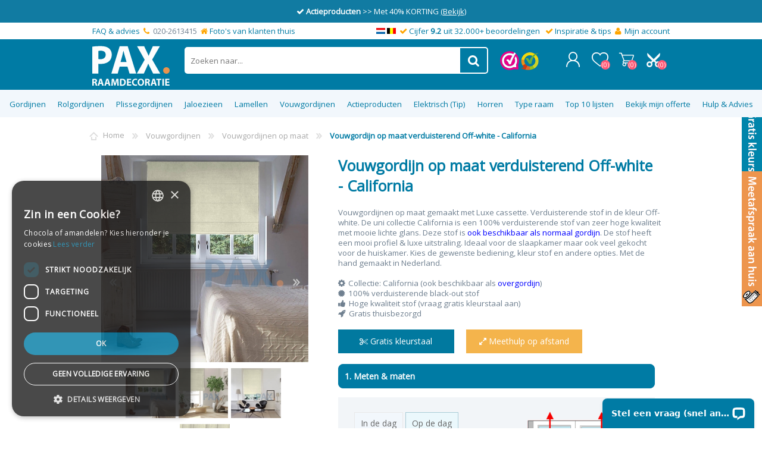

--- FILE ---
content_type: text/html; charset=utf-8
request_url: https://www.paxraamdecoratie.nl/vouwgordijn-op-maat-verduisterend-off-white-california
body_size: 38605
content:
<!DOCTYPE html>
<html class="html-product-details-page" lang="nl" >
    <head>
        <title>Vouwgordijn op maat verduisterend Off-white - California</title>
        <meta http-equiv="Content-type" content="text/html;charset=UTF-8" />
        <meta name="description" content="Vouwgordijn op maat verduisterend Off-white - California - Nu 20% KORTING &#x2B; Gratis bezorgd - PAX Raamdecoratie" />
        <meta name="keywords" content="Vouwgordijn op maat verduisterend Off-white - California" />
        <meta name="generator" content="nopCommerce" />
        <meta name="viewport" content="width=device-width, initial-scale=1" />



        

<meta property="og:type" content="product" />
<meta property="og:title" content="Vouwgordijn op maat verduisterend Off-white - California" />
<meta property="og:description" content="Vouwgordijn op maat verduisterend Off-white - California - Nu 20% KORTING &#x2B; Gratis bezorgd - PAX Raamdecoratie" />
<meta property="og:image" content="https://images.paxraamdecoratie.nl/images/thumbs/002/0026465_vouwgordijn-op-maat-verduisterend-off-white-california_600.jpeg" />
<meta property="og:url" content="https://www.paxraamdecoratie.nl/vouwgordijn-op-maat-verduisterend-off-white-california" />
<meta property="og:site_name" content="Paxraamdecoratie.nl" />
<meta property="twitter:card" content="summary" />
<meta property="twitter:site" content="Paxraamdecoratie.nl" />
<meta property="twitter:title" content="Vouwgordijn op maat verduisterend Off-white - California" />
<meta property="twitter:description" content="Vouwgordijn op maat verduisterend Off-white - California - Nu 20% KORTING &#x2B; Gratis bezorgd - PAX Raamdecoratie" />
<meta property="twitter:image" content="https://images.paxraamdecoratie.nl/images/thumbs/002/0026465_vouwgordijn-op-maat-verduisterend-off-white-california_600.jpeg" />
<meta property="twitter:url" content="https://www.paxraamdecoratie.nl/vouwgordijn-op-maat-verduisterend-off-white-california" />

        

        


<!-- Global site tag (gtag.js) - Google Analytics -->                          <script>                  window.dataLayer = window.dataLayer || [];                  function gtag(){dataLayer.push(arguments);}                  gtag('js', new Date());                                                     </script>


<script data-fixedscript="1" src="/plugins/foxnetsoft.googleenhancedecommerce/scripts/googleeehelper.js"></script>
<script data-fixedscript="1">
window.dataLayer = window.dataLayer || [];
var GEE_productImpressions = GEE_productImpressions || [];
var GEE_productDetails = GEE_productDetails || [];
var GEE_cartproducts = GEE_cartproducts || [];
var GEE_wishlistproducts = GEE_wishlistproducts || [];
GoogleEEHelper.Init('EUR', false);
GEE_productDetails = [{
  'name': 'Vouwgordijn op maat verduisterend Off-white - California',
  'id': '4738',
  'price': '34.30',
  'category': 'Vouwgordijnen op maat',
  'productId': 4738
}];
GoogleEEHelper.ProductDetails(GEE_productDetails, GEE_productImpressions);
</script>
<!-- Google Tag Manager -->
<script>(function(w,d,s,l,i){w[l]=w[l]||[];w[l].push({'gtm.start':
new Date().getTime(),event:'gtm.js'});var f=d.getElementsByTagName(s)[0],
j=d.createElement(s),dl=l!='dataLayer'?'&l='+l:'';j.async=true;j.defer=true;j.src=
'https://www.googletagmanager.com/gtm.js?id='+i+dl;f.parentNode.insertBefore(j,f);
})(window,document,'script','dataLayer','GTM-MB9347M');</script>
<!-- End Google Tag Manager -->


<style>


    .product-details-page .product-specs-box {
        display: none;
    }
    .product-details-page .ui-tabs .product-specs-box {
        display: block;
    }
    .product-details-page .ui-tabs .product-specs-box .title {
        display: none;
    }
    
</style>
        


        <link href="/bundles/ju75ad_kowg9wxk6_qguqwnqgffzwawxgem2sicf23a.min.css" rel="stylesheet" type="text/css" />

        <script src="/bundles/28cj6hsyzn4n5x87v6tcjbknoxvfqivtfgwlco5cafe.min.js" type="text/javascript"></script>

        
        
        
        <link rel="shortcut icon" href="https://www.paxraamdecoratie.nl/favicon.ico" />

                        

 	<link rel="stylesheet" type="text/css" href="//fonts.googleapis.com/css?family=Open+Sans" />
        <link rel="stylesheet" href="/lib/fontAwesome/css/font-awesome-4.6.3.min.css">
        <link href="https://fonts.googleapis.com/css?family=Muli&display=swap" rel="stylesheet" type="text/css">
        <link href="https://fonts.googleapis.com/css?family=PT+Sans&display=swap" rel="stylesheet" type="text/css">
        
	<link rel="preload" href="/Themes/Prisma/Content/font/prisma.ttf?xwq28l" as="font" type="font/ttf" crossorigin />
	<link rel="preload" href="/lib/fontAwesome/fonts/fontawesome-webfont.woff2?v=4.6.3" as="font" type="font/ttf" crossorigin />


<!-- Meta Pixel Code -->
<script>// <![CDATA[
!function(f,b,e,v,n,t,s)
{if(f.fbq)return;n=f.fbq=function(){n.callMethod?
n.callMethod.apply(n,arguments):n.queue.push(arguments)};
if(!f._fbq)f._fbq=n;n.push=n;n.loaded=!0;n.version='2.0';
n.queue=[];t=b.createElement(e);t.async=!0;
t.src=v;s=b.getElementsByTagName(e)[0];
s.parentNode.insertBefore(t,s)}(window, document,'script',
'https://connect.facebook.net/en_US/fbevents.js');
fbq('init', '725347836294421');
fbq('track', 'PageView');
// ]]></script>
<noscript><img height="1" width="1" style="display:none"
src="https://www.facebook.com/tr?id=725347836294421&ev=PageView&noscript=1"
/></noscript>
<!-- End Meta Pixel Code -->

<!-- Twitter conversion tracking base code -->
<script>
!function(e,t,n,s,u,a){e.twq||(s=e.twq=function(){s.exe?s.exe.apply(s,arguments):s.queue.push(arguments);
},s.version='1.1',s.queue=[],u=t.createElement(n),u.async=!0,u.src='https://static.ads-twitter.com/uwt.js',
a=t.getElementsByTagName(n)[0],a.parentNode.insertBefore(u,a))}(window,document,'script');
twq('config','onkim');
</script>
<!-- End Twitter conversion tracking base code -->

    </head>
    <body class="product-details-page-body font-comfortaa item-type-1">


        




            <div class="html-widget">
                <div id="rotating-header" style="background-color: #117ba2; width: 100%; text-align: center; padding: 10px; color: white;"></div>
<script>// <![CDATA[
const headers = [
  `<span class="fa fa-check"></span>&nbsp;<strong>Winteractie t/m 31-1</strong> = Korting tot 40% <a href="https://www.paxraamdecoratie.nl/staffelkortingen-meer-bestellen-is-meer-korting" style="text-decoration: underline; color: white;">(Bekijk)</a>`,
 

  `<span class="fa fa-calendar"></span>&nbsp;<strong>Alle Blackout Gordijnen</strong> tot 40% <a href="/actieproducten" style="text-decoration: underline; color: white;">extra korting</a>`,

  `<span class="fa fa-check"></span>&nbsp;<strong>Actieproducten</strong> >> Met 40% KORTING <a href="https://www.paxraamdecoratie.nl/staffelkortingen-meer-bestellen-is-meer-korting" style="text-decoration: underline; color: white;">(Bekijk)</a>`,
  
];

let current = 0;
const headerElement = document.getElementById('rotating-header');

// Toon direct eerste
headerElement.innerHTML = headers[current];

// Wissel elke 6 seconden
setInterval(() => {
  current = (current + 1) % headers.length;
  headerElement.innerHTML = headers[current];
}, 5000);
// ]]></script>
            </div>
            <div class="html-widget">
                <div class="header-wrapper" style="padding: 5px;">
<div style="float: left;"><span><a href="../contact-ons">FAQ &amp; advies</a>  <span class="fa fa-phone orange">  </span>020-2613415  <span class="fa fa-home orange">  </span><a href="https://www.paxraamdecoratie.nl/testimonials">Foto's van klanten thuis</a><br /></span></div>
<div class="hidden-mobile" style="float: right;"><span style="font-size: 10pt;"><span>  <img src="/images/uploaded/PAX/NL-vlag.gif" alt="" width="15" height="10" /> <img src="/images/uploaded/PAX/BE-vlag.gif" alt="" width="15" height="10" />  <span class="fa fa-check orange"> </span><a href="/testimonials">Cijfer <strong>9.2</strong> uit 32.000+ beoordelingen</a>   <span class="fa fa-check orange"> </span><a href="https://www.paxraamdecoratie.nl/blog">Inspiratie &amp; tips</a>  <span class="fa fa-user orange"> </span> <a href="../mijn-account/overzicht">Mijn account</a></span><br /></span></div>
</div>
            </div>

<script> gtag('event', 'view_item', {
                    currency: 'EUR',
                    value: '49.00',
                    items: [
                    {
                    item_id: 'VOX_California321',
                    item_name: 'Vouwgordijn op maat verduisterend Off-white - California',
                    item_brand: '',
                    item_category: 'Vouwgordijnen op maat',
                    price: '49.00'}

                    ]
                });</script>

<!-- Google Tag Manager (noscript) -->
<noscript><iframe src="https://www.googletagmanager.com/ns.html?id=GTM-MB9347M"
height="0" width="0" style="display:none;visibility:hidden"></iframe></noscript>
<!-- End Google Tag Manager (noscript) -->

<div class="ajax-loading-block-window" style="display: none">
</div>
<div id="dialog-notifications-success" title="Melding" style="display:none;">
</div>
<div id="dialog-notifications-error" title="Fout" style="display:none;">
</div>
<div id="dialog-notifications-warning" title="Waarschuwing" style="display:none;">
</div>
<div id="bar-notification" class="bar-notification">
    <span class="close" title="Sluiten">&nbsp;</span>
</div>



<!--[if lte IE 7]>
    <div style="clear:both;height:59px;text-align:center;position:relative;">
        <a href="http://www.microsoft.com/windows/internet-explorer/default.aspx" target="_blank">
            <img src="/Themes/Prisma/Content/img/ie_warning.jpg" height="42" width="820" alt="You are using an outdated browser. For a faster, safer browsing experience, upgrade for free today." />
        </a>
    </div>
<![endif]-->



<div class="master-wrapper-page">
    <div class="master-header-wrapper-parent">
        <div class="master-header-wrapper">
    	
            <div class="header-wrapper">
    		
<div class="header">
    
    <div class="header-logo">
        


<a href="/" class="logo">


<img alt="Paxraamdecoratie.nl" src="https://images.paxraamdecoratie.nl/images/thumbs/002/0021180.png" /></a>
    </div>
    <div class="header-links-wrapper">
        <div class="header-selectors-wrapper">
            
            
            
            
        </div>
        <div class="header-links">
    <ul>        
            <li><a href="/registreren" class="ico-register">Registreren</a></li>
            <li><a href="/login?ReturnUrl=%2Fmijn-account%2Fofferte" class="ico-login">Inloggen</a></li>
                            <li>
                <a href="/offerte" class="ico-wishlist">
                    <span class="wishlist-label">Mijn Offerte</span>
                    <span class="wishlist-qty">(0)</span>
                </a>
            </li>
                    <li id="topcartlink">
                <a href="/winkelwagen" class="ico-cart">
                    <span class="cart-label">Winkelwagen</span>
                    <span class="cart-qty">(0)</span>
                </a>
            </li>
        
    </ul>
            
</div>

        
<div id="flyout-cart" class="flyout-cart" data-removeItemFromCartUrl="/PrismaTheme/RemoveItemFromCart" data-flyoutCartUrl="/PrismaTheme/FlyoutShoppingCart">
    <span class="cart-qty">(0)</span>
    <div class="mini-shopping-cart">
        <div class="count">
U heeft geen artikelen in uw winkelwagen.
        </div>
    </div>
</div>

    </div>
    <div class="search-box store-search-box">
            <form method="get" id="small-search-box-form" action="/search">
    <input type="text" class="search-box-text" id="small-searchterms" autocomplete="off" name="q" placeholder="Zoeken naar..." />
    



<input type="hidden" class="instantSearchResourceElement"
       data-highlightFirstFoundElement="false"
       data-minKeywordLength="3"
       data-instantSearchUrl="/instantSearchFor"
       data-homePageUrl="/"
       data-searchInProductDescriptions="true"
       data-numberOfVisibleProducts="10" />


    <input type="submit" class="button-1 search-box-button" value="Zoeken" />
        
        
</form>
    </div>
</div>
                



            <div class="html-widget">
                <div class="keurmerk"><a class="webwinkelkeurPopup" title="Webwinkel Keurmerk" href="https://www.webwinkelkeur.nl/webshop/PAX-Raamdecoratie_1207472/reviews" target="_blank"><img title="Webwinkel Keurmerk" src="https://dashboard.webwinkelkeur.nl/banners/5/1207472" alt="Webwinkel Keurmerk" /></a> <img title="Kiyoh" src="/images/uploaded/Homepage/kiyoh.png" alt="Kiyoh" width="32" height="31" /></div>
            </div>


                <div class="responsive-nav-wrapper-parent">
                    <div class="responsive-nav-wrapper">
                        <div class="menu-title">
                            <span>Menu</span>
                            <div class="menu-text">MENU</div>
                        </div>
                        <div class="search-wrap">
                            <span>Zoek</span>
                        </div>
                        <div class="personal-button" id="header-links-opener">
                            <span>Personal menu</span>
                        </div>
                        <div class="wishlist-button">
                            <a href="/offerte" class="ico-wishlist">
                                <span class="wishlist-label">Mijn Offerte</span>
                                <span class="wishlist-qty">(0)</span>
                            </a>
                        </div>
                        

<div class="samplebasket">

    <a href="/kleurstalen-bestellen">

        <img class="image" src="/images/kleurstalen_cart_icon.png" />

        <span id="samplecount" class="counter">(0)</span>
        </a>

    </div>
                        <div class="shopping-cart-link">
                            <a href="/winkelwagen">Winkelwagen</a>
                            <span class="cart-qty">(0)</span>
                        </div>
                    </div>
                </div>
            </div>
        </div>
        <div class="overlayOffCanvas"></div>
        <div class="header-menu">
            <div class="navigation-wrapper">
                <div class="close-menu">
                    <span>Close</span>
                </div>
            </div>
            



    <ul class="mega-menu"
        data-isRtlEnabled="false"
        data-enableClickForDropDown="false">



<li class="has-sublist with-dropdown-in-grid">
        <a class="with-subcategories" href="/gordijnen"><span>Gordijnen</span></a>

    
    <div class="dropdown categories fullWidth boxes-5">
        <div class="row-wrapper">
            <div class="row"><div class="box">
            <div class="picture-title-wrap">
                <div class="title">
                    <a href="/blackout-verduisterende-gordijnen" title="Blackout verduisterende gordijnen"><span>Blackout verduisterende gordijnen</span></a>
                </div>
                <div class="picture">
                    <a href="/blackout-verduisterende-gordijnen" title="Toon producten in de categorie Blackout verduisterende gordijnen">
                        <img class="lazy" alt="Afbeelding voor categorie Blackout verduisterende gordijnen" src="[data-uri]" data-original="https://images.paxraamdecoratie.nl/images/thumbs/001/0018550_blackout-verduisterende-gordijnen_360.jpeg" />
                    </a>
                </div>
            </div>
            <ul class="subcategories">

            </ul>
            </div><div class="box">
            <div class="picture-title-wrap">
                <div class="title">
                    <a href="/inbetween-gordijnen-op-maat" title="Inbetween gordijnen op maat"><span>Inbetween gordijnen op maat</span></a>
                </div>
                <div class="picture">
                    <a href="/inbetween-gordijnen-op-maat" title="Toon producten in de categorie Inbetween gordijnen op maat">
                        <img class="lazy" alt="Afbeelding voor categorie Inbetween gordijnen op maat" src="[data-uri]" data-original="https://images.paxraamdecoratie.nl/images/thumbs/012/0124407_inbetween-gordijnen-op-maat_360.jpeg" />
                    </a>
                </div>
            </div>
            <ul class="subcategories">

            </ul>
            </div><div class="box">
            <div class="picture-title-wrap">
                <div class="title">
                    <a href="/vitrage-op-maat" title="Vitrage op maat"><span>Vitrage op maat</span></a>
                </div>
                <div class="picture">
                    <a href="/vitrage-op-maat" title="Toon producten in de categorie Vitrage op maat">
                        <img class="lazy" alt="Afbeelding voor categorie Vitrage op maat" src="[data-uri]" data-original="https://images.paxraamdecoratie.nl/images/thumbs/002/0026260_vitrage-op-maat_360.jpeg" />
                    </a>
                </div>
            </div>
            <ul class="subcategories">

            </ul>
            </div><div class="box">
            <div class="picture-title-wrap">
                <div class="title">
                    <a href="/overgordijnen-op-maat" title="Overgordijnen op maat"><span>Overgordijnen op maat</span></a>
                </div>
                <div class="picture">
                    <a href="/overgordijnen-op-maat" title="Toon producten in de categorie Overgordijnen op maat">
                        <img class="lazy" alt="Afbeelding voor categorie Overgordijnen op maat" src="[data-uri]" data-original="https://images.paxraamdecoratie.nl/images/thumbs/013/0130800_overgordijnen-op-maat_360.jpeg" />
                    </a>
                </div>
            </div>
            <ul class="subcategories">

            </ul>
            </div><div class="box">
            <div class="picture-title-wrap">
                <div class="title">
                    <a href="/velours-gordijnen-op-maat" title="Velours gordijnen op maat"><span>Velours gordijnen op maat</span></a>
                </div>
                <div class="picture">
                    <a href="/velours-gordijnen-op-maat" title="Toon producten in de categorie Velours gordijnen op maat">
                        <img class="lazy" alt="Afbeelding voor categorie Velours gordijnen op maat" src="[data-uri]" data-original="https://images.paxraamdecoratie.nl/images/thumbs/013/0130801_velours-gordijnen-op-maat_360.jpeg" />
                    </a>
                </div>
            </div>
            <ul class="subcategories">

            </ul>
            </div></div><div class="row"><div class="box">
            <div class="picture-title-wrap">
                <div class="title">
                    <a href="/isolerende-gordijnen" title="Isolerende gordijnen"><span>Isolerende gordijnen</span></a>
                </div>
                <div class="picture">
                    <a href="/isolerende-gordijnen" title="Toon producten in de categorie Isolerende gordijnen">
                        <img class="lazy" alt="Afbeelding voor categorie Isolerende gordijnen" src="[data-uri]" data-original="https://images.paxraamdecoratie.nl/images/thumbs/012/0125441_isolerende-gordijnen_360.jpeg" />
                    </a>
                </div>
            </div>
            <ul class="subcategories">

            </ul>
            </div><div class="box">
            <div class="picture-title-wrap">
                <div class="title">
                    <a href="/wavegordijnen" title="Wavegordijnen"><span>Wavegordijnen</span></a>
                </div>
                <div class="picture">
                    <a href="/wavegordijnen" title="Toon producten in de categorie Wavegordijnen">
                        <img class="lazy" alt="Afbeelding voor categorie Wavegordijnen" src="[data-uri]" data-original="https://images.paxraamdecoratie.nl/images/thumbs/003/0031856_wavegordijnen_360.jpeg" />
                    </a>
                </div>
            </div>
            <ul class="subcategories">

            </ul>
            </div><div class="box">
            <div class="picture-title-wrap">
                <div class="title">
                    <a href="/linnen-gordijnen" title="Linnen gordijnen"><span>Linnen gordijnen</span></a>
                </div>
                <div class="picture">
                    <a href="/linnen-gordijnen" title="Toon producten in de categorie Linnen gordijnen">
                        <img class="lazy" alt="Afbeelding voor categorie Linnen gordijnen" src="[data-uri]" data-original="https://images.paxraamdecoratie.nl/images/thumbs/012/0125439_linnen-gordijnen_360.jpeg" />
                    </a>
                </div>
            </div>
            <ul class="subcategories">

            </ul>
            </div><div class="box">
            <div class="picture-title-wrap">
                <div class="title">
                    <a href="/dim-out-gordijnen" title="Dim-out gordijnen"><span>Dim-out gordijnen</span></a>
                </div>
                <div class="picture">
                    <a href="/dim-out-gordijnen" title="Toon producten in de categorie Dim-out gordijnen">
                        <img class="lazy" alt="Afbeelding voor categorie Dim-out gordijnen" src="[data-uri]" data-original="https://images.paxraamdecoratie.nl/images/thumbs/012/0125440_dim-out-gordijnen_360.jpeg" />
                    </a>
                </div>
            </div>
            <ul class="subcategories">

            </ul>
            </div><div class="box">
            <div class="picture-title-wrap">
                <div class="title">
                    <a href="/gordijnrails" title="Gordijnrails"><span>Gordijnrails</span></a>
                </div>
                <div class="picture">
                    <a href="/gordijnrails" title="Toon producten in de categorie Gordijnrails">
                        <img class="lazy" alt="Afbeelding voor categorie Gordijnrails" src="[data-uri]" data-original="https://images.paxraamdecoratie.nl/images/thumbs/013/0130170_gordijnrails_360.jpeg" />
                    </a>
                </div>
            </div>
            <ul class="subcategories">

            </ul>
            </div></div>
        </div>

    </div>
    
</li>


<li class="has-sublist with-dropdown-in-grid">
        <a class="with-subcategories" href="/rolgordijnen"><span>Rolgordijnen</span></a>

    
    <div class="dropdown categories fullWidth boxes-5">
        <div class="row-wrapper">
            <div class="row"><div class="box">
            <div class="picture-title-wrap">
                <div class="title">
                    <a href="/rolgordijnen-op-maat-bestellen" title="Rolgordijnen op maat"><span>Rolgordijnen op maat</span></a>
                </div>
                <div class="picture">
                    <a href="/rolgordijnen-op-maat-bestellen" title="Toon producten in de categorie Rolgordijnen op maat">
                        <img class="lazy" alt="Afbeelding voor categorie Rolgordijnen op maat" src="[data-uri]" data-original="https://images.paxraamdecoratie.nl/images/thumbs/013/0130788_360.jpeg" />
                    </a>
                </div>
            </div>
            <ul class="subcategories">

            </ul>
            </div><div class="box">
            <div class="picture-title-wrap">
                <div class="title">
                    <a href="/verduisterende-rolgordijnen" title="Verduisterende rolgordijnen"><span>Verduisterende rolgordijnen</span></a>
                </div>
                <div class="picture">
                    <a href="/verduisterende-rolgordijnen" title="Toon producten in de categorie Verduisterende rolgordijnen">
                        <img class="lazy" alt="Afbeelding voor categorie Verduisterende rolgordijnen" src="[data-uri]" data-original="https://images.paxraamdecoratie.nl/images/thumbs/013/0130792_verduisterende-rolgordijnen_360.jpeg" />
                    </a>
                </div>
            </div>
            <ul class="subcategories">

            </ul>
            </div><div class="box">
            <div class="picture-title-wrap">
                <div class="title">
                    <a href="/xl-rolgordijnen" title="XL Rolgordijnen"><span>XL Rolgordijnen</span></a>
                </div>
                <div class="picture">
                    <a href="/xl-rolgordijnen" title="Toon producten in de categorie XL Rolgordijnen">
                        <img class="lazy" alt="Afbeelding voor categorie XL Rolgordijnen" src="[data-uri]" data-original="https://images.paxraamdecoratie.nl/images/thumbs/013/0130790_xl-rolgordijnen_360.jpeg" />
                    </a>
                </div>
            </div>
            <ul class="subcategories">

            </ul>
            </div><div class="box">
            <div class="picture-title-wrap">
                <div class="title">
                    <a href="/plakstrip-zonder-boren-rolgordijnen" title="Plakstrip zonder boren rolgordijnen"><span>Plakstrip zonder boren rolgordijnen</span></a>
                </div>
                <div class="picture">
                    <a href="/plakstrip-zonder-boren-rolgordijnen" title="Toon producten in de categorie Plakstrip zonder boren rolgordijnen">
                        <img class="lazy" alt="Afbeelding voor categorie Plakstrip zonder boren rolgordijnen" src="[data-uri]" data-original="https://images.paxraamdecoratie.nl/images/thumbs/013/0130791_plakstrip-zonder-boren-rolgordijnen_360.jpeg" />
                    </a>
                </div>
            </div>
            <ul class="subcategories">

            </ul>
            </div><div class="box">
            <div class="picture-title-wrap">
                <div class="title">
                    <a href="/duo-rolgordijnen" title="Duo rolgordijnen"><span>Duo rolgordijnen</span></a>
                </div>
                <div class="picture">
                    <a href="/duo-rolgordijnen" title="Toon producten in de categorie Duo rolgordijnen">
                        <img class="lazy" alt="Afbeelding voor categorie Duo rolgordijnen" src="[data-uri]" data-original="https://images.paxraamdecoratie.nl/images/thumbs/013/0130793_duo-rolgordijnen_360.jpeg" />
                    </a>
                </div>
            </div>
            <ul class="subcategories">

            </ul>
            </div></div><div class="row"><div class="box">
            <div class="picture-title-wrap">
                <div class="title">
                    <a href="/rolgordijnen-smartfit" title="Rolgordijnen smartfit"><span>Rolgordijnen smartfit</span></a>
                </div>
                <div class="picture">
                    <a href="/rolgordijnen-smartfit" title="Toon producten in de categorie Rolgordijnen smartfit">
                        <img class="lazy" alt="Afbeelding voor categorie Rolgordijnen smartfit" src="[data-uri]" data-original="https://images.paxraamdecoratie.nl/images/thumbs/002/0027179_rolgordijnen-smartfit_360.jpeg" />
                    </a>
                </div>
            </div>
            <ul class="subcategories">

            </ul>
            </div><div class="box">
            <div class="picture-title-wrap">
                <div class="title">
                    <a href="/dakraam-rolgordijnen-plisses" title="Dakraam rolgordijnen &amp; plisses"><span>Dakraam rolgordijnen &amp; plisses</span></a>
                </div>
                <div class="picture">
                    <a href="/dakraam-rolgordijnen-plisses" title="Toon producten in de categorie Dakraam rolgordijnen &amp; plisses">
                        <img class="lazy" alt="Afbeelding voor categorie Dakraam rolgordijnen &amp; plisses" src="[data-uri]" data-original="https://images.paxraamdecoratie.nl/images/thumbs/013/0130794_dakraam-rolgordijnen-plisses_360.jpeg" />
                    </a>
                </div>
            </div>
            <ul class="subcategories">

            </ul>
            </div><div class="box">
            <div class="picture-title-wrap">
                <div class="title">
                    <a href="/elektrische-rolgordijnen" title="Elektrische rolgordijnen"><span>Elektrische rolgordijnen</span></a>
                </div>
                <div class="picture">
                    <a href="/elektrische-rolgordijnen" title="Toon producten in de categorie Elektrische rolgordijnen">
                        <img class="lazy" alt="Afbeelding voor categorie Elektrische rolgordijnen" src="[data-uri]" data-original="https://images.paxraamdecoratie.nl/images/thumbs/013/0130795_elektrische-rolgordijnen_360.jpeg" />
                    </a>
                </div>
            </div>
            <ul class="subcategories">

            </ul>
            </div><div class="empty-box"></div><div class="empty-box"></div></div>
        </div>



            <div class="html-widget">
                <p class="title menu-promotion" style="text-align: right;"><span style="color: #007ba4;">Rolgordijn op maat met zijgeleiding u-profielen</span><br /><a href="/rolgordijn-op-maat-zijgeleiding-u-profielen"><br /><img src="/images/uploaded/PAX/Menu/New U-Profiel.jpg" /><br /></a></p>
            </div>
    </div>
    
</li>


<li class="has-sublist with-dropdown-in-grid">
        <a class="with-subcategories" href="/plissegordijnen"><span>Plissegordijnen</span></a>

    
    <div class="dropdown categories fullWidth boxes-5">
        <div class="row-wrapper">
            <div class="row"><div class="box">
            <div class="picture-title-wrap">
                <div class="title">
                    <a href="/plissegordijnen-op-maat" title="Plissegordijnen op maat"><span>Plissegordijnen op maat</span></a>
                </div>
                <div class="picture">
                    <a href="/plissegordijnen-op-maat" title="Toon producten in de categorie Plissegordijnen op maat">
                        <img class="lazy" alt="Afbeelding voor categorie Plissegordijnen op maat" src="[data-uri]" data-original="https://images.paxraamdecoratie.nl/images/thumbs/012/0127753_plissegordijnen-op-maat_360.jpeg" />
                    </a>
                </div>
            </div>
            <ul class="subcategories">

            </ul>
            </div><div class="box">
            <div class="picture-title-wrap">
                <div class="title">
                    <a href="/top-down-bottom-up" title="Top Down Bottom Up"><span>Top Down Bottom Up</span></a>
                </div>
                <div class="picture">
                    <a href="/top-down-bottom-up" title="Toon producten in de categorie Top Down Bottom Up">
                        <img class="lazy" alt="Afbeelding voor categorie Top Down Bottom Up" src="[data-uri]" data-original="https://images.paxraamdecoratie.nl/images/thumbs/013/0130813_top-down-bottom-up_360.jpeg" />
                    </a>
                </div>
            </div>
            <ul class="subcategories">

            </ul>
            </div><div class="box">
            <div class="picture-title-wrap">
                <div class="title">
                    <a href="/type-ramen-plissesgordijnen" title="Type raam"><span>Type raam</span></a>
                </div>
                <div class="picture">
                    <a href="/type-ramen-plissesgordijnen" title="Toon producten in de categorie Type raam">
                        <img class="lazy" alt="Afbeelding voor categorie Type raam" src="[data-uri]" data-original="https://images.paxraamdecoratie.nl/images/thumbs/012/0127752_type-raam_360.jpeg" />
                    </a>
                </div>
            </div>
            <ul class="subcategories">

            </ul>
            </div><div class="box">
            <div class="picture-title-wrap">
                <div class="title">
                    <a href="/plissegordijnen-zonder-boren" title="Plissegordijnen zonder boren"><span>Plissegordijnen zonder boren</span></a>
                </div>
                <div class="picture">
                    <a href="/plissegordijnen-zonder-boren" title="Toon producten in de categorie Plissegordijnen zonder boren">
                        <img class="lazy" alt="Afbeelding voor categorie Plissegordijnen zonder boren" src="[data-uri]" data-original="https://images.paxraamdecoratie.nl/images/thumbs/012/0129916_plissegordijnen-zonder-boren_360.jpeg" />
                    </a>
                </div>
            </div>
            <ul class="subcategories">

            </ul>
            </div><div class="box">
            <div class="picture-title-wrap">
                <div class="title">
                    <a href="/plissegordijn-klik-en-klaar-magneet" title="Plissegordijn klik en klaar magneet"><span>Plissegordijn klik en klaar magneet</span></a>
                </div>
                <div class="picture">
                    <a href="/plissegordijn-klik-en-klaar-magneet" title="Toon producten in de categorie Plissegordijn klik en klaar magneet">
                        <img class="lazy" alt="Afbeelding voor categorie Plissegordijn klik en klaar magneet" src="[data-uri]" data-original="https://images.paxraamdecoratie.nl/images/thumbs/012/0127757_plissegordijn-klik-en-klaar-magneet_360.jpeg" />
                    </a>
                </div>
            </div>
            <ul class="subcategories">

            </ul>
            </div></div><div class="row"><div class="box">
            <div class="picture-title-wrap">
                <div class="title">
                    <a href="/lichtkoepel-plissegordijnen" title="Lichtkoepel plissegordijnen"><span>Lichtkoepel plissegordijnen</span></a>
                </div>
                <div class="picture">
                    <a href="/lichtkoepel-plissegordijnen" title="Toon producten in de categorie Lichtkoepel plissegordijnen">
                        <img class="lazy" alt="Afbeelding voor categorie Lichtkoepel plissegordijnen" src="[data-uri]" data-original="https://images.paxraamdecoratie.nl/images/thumbs/002/0026270_lichtkoepel-plissegordijnen_360.png" />
                    </a>
                </div>
            </div>
            <ul class="subcategories">

            </ul>
            </div><div class="empty-box"></div><div class="empty-box"></div><div class="empty-box"></div><div class="empty-box"></div></div>
        </div>

    </div>
    
</li>


<li class="has-sublist with-dropdown-in-grid">
        <a class="with-subcategories" href="/jaloezieen"><span>Jaloezieen</span></a>

    
    <div class="dropdown categories fullWidth boxes-5">
        <div class="row-wrapper">
            <div class="row"><div class="box">
            <div class="picture-title-wrap">
                <div class="title">
                    <a href="/aluminium-jaloezieen-op-maat" title="Aluminium Jaloezieen"><span>Aluminium Jaloezieen</span></a>
                </div>
                <div class="picture">
                    <a href="/aluminium-jaloezieen-op-maat" title="Toon producten in de categorie Aluminium Jaloezieen">
                        <img class="lazy" alt="Afbeelding voor categorie Aluminium Jaloezieen" src="[data-uri]" data-original="https://images.paxraamdecoratie.nl/images/thumbs/013/0130816_aluminium-jaloezieen_360.jpeg" />
                    </a>
                </div>
            </div>
            <ul class="subcategories">

            </ul>
            </div><div class="box">
            <div class="picture-title-wrap">
                <div class="title">
                    <a href="/houten-jaloezieen" title="Houten jaloezieen"><span>Houten jaloezieen</span></a>
                </div>
                <div class="picture">
                    <a href="/houten-jaloezieen" title="Toon producten in de categorie Houten jaloezieen">
                        <img class="lazy" alt="Afbeelding voor categorie Houten jaloezieen" src="[data-uri]" data-original="https://images.paxraamdecoratie.nl/images/thumbs/012/0127758_houten-jaloezieen_360.jpeg" />
                    </a>
                </div>
            </div>
            <ul class="subcategories">

            </ul>
            </div><div class="box">
            <div class="picture-title-wrap">
                <div class="title">
                    <a href="/top-down-bottom-up-jaloezieen" title="Top down bottom up Jaloezieen"><span>Top down bottom up Jaloezieen</span></a>
                </div>
                <div class="picture">
                    <a href="/top-down-bottom-up-jaloezieen" title="Toon producten in de categorie Top down bottom up Jaloezieen">
                        <img class="lazy" alt="Afbeelding voor categorie Top down bottom up Jaloezieen" src="[data-uri]" data-original="https://images.paxraamdecoratie.nl/images/thumbs/012/0126192_top-down-bottom-up-jaloezieen_360.jpeg" />
                    </a>
                </div>
            </div>
            <ul class="subcategories">

            </ul>
            </div><div class="box">
            <div class="picture-title-wrap">
                <div class="title">
                    <a href="/50mm-jaloezieen" title="50mm Jaloezieen"><span>50mm Jaloezieen</span></a>
                </div>
                <div class="picture">
                    <a href="/50mm-jaloezieen" title="Toon producten in de categorie 50mm Jaloezieen">
                        <img class="lazy" alt="Afbeelding voor categorie 50mm Jaloezieen" src="[data-uri]" data-original="https://images.paxraamdecoratie.nl/images/thumbs/012/0126195_50mm-jaloezieen_360.jpeg" />
                    </a>
                </div>
            </div>
            <ul class="subcategories">

            </ul>
            </div><div class="box">
            <div class="picture-title-wrap">
                <div class="title">
                    <a href="/jaloezieen-klik-en-klaar-smartfit" title="Jaloezieen klik en klaar smartfit"><span>Jaloezieen klik en klaar smartfit</span></a>
                </div>
                <div class="picture">
                    <a href="/jaloezieen-klik-en-klaar-smartfit" title="Toon producten in de categorie Jaloezieen klik en klaar smartfit">
                        <img class="lazy" alt="Afbeelding voor categorie Jaloezieen klik en klaar smartfit" src="[data-uri]" data-original="https://images.paxraamdecoratie.nl/images/thumbs/012/0127762_jaloezieen-klik-en-klaar-smartfit_360.jpeg" />
                    </a>
                </div>
            </div>
            <ul class="subcategories">

            </ul>
            </div></div><div class="row"><div class="box">
            <div class="picture-title-wrap">
                <div class="title">
                    <a href="/badkamer-jaloezieen-pvc" title="Badkamer Jaloezieen / PVC"><span>Badkamer Jaloezieen / PVC</span></a>
                </div>
                <div class="picture">
                    <a href="/badkamer-jaloezieen-pvc" title="Toon producten in de categorie Badkamer Jaloezieen / PVC">
                        <img class="lazy" alt="Afbeelding voor categorie Badkamer Jaloezieen / PVC" src="[data-uri]" data-original="https://images.paxraamdecoratie.nl/images/thumbs/012/0127759_badkamer-jaloezieen-pvc_360.jpeg" />
                    </a>
                </div>
            </div>
            <ul class="subcategories">

            </ul>
            </div><div class="box">
            <div class="picture-title-wrap">
                <div class="title">
                    <a href="/xl-jaloezieen" title="XL Jaloezieen"><span>XL Jaloezieen</span></a>
                </div>
                <div class="picture">
                    <a href="/xl-jaloezieen" title="Toon producten in de categorie XL Jaloezieen">
                        <img class="lazy" alt="Afbeelding voor categorie XL Jaloezieen" src="[data-uri]" data-original="https://images.paxraamdecoratie.nl/images/thumbs/003/0030463_xl-jaloezieen_360.jpeg" />
                    </a>
                </div>
            </div>
            <ul class="subcategories">

            </ul>
            </div><div class="empty-box"></div><div class="empty-box"></div><div class="empty-box"></div></div>
        </div>



    </div>
    
</li>





    <li class=" ">

        <a href="/lamellen" class="" title="Lamellen" ><span> Lamellen</span></a>

    </li>




<li class="has-sublist with-dropdown-in-grid">
        <a class="with-subcategories" href="/vouwgordijnen"><span>Vouwgordijnen</span></a>

    
    <div class="dropdown categories fullWidth boxes-5">
        <div class="row-wrapper">
            <div class="row"><div class="box">
            <div class="picture-title-wrap">
                <div class="title">
                    <a href="/vouwgordijnen-op-maat" title="Vouwgordijnen op maat"><span>Vouwgordijnen op maat</span></a>
                </div>
                <div class="picture">
                    <a href="/vouwgordijnen-op-maat" title="Toon producten in de categorie Vouwgordijnen op maat">
                        <img class="lazy" alt="Afbeelding voor categorie Vouwgordijnen op maat" src="[data-uri]" data-original="https://images.paxraamdecoratie.nl/images/thumbs/012/0123182_vouwgordijnen-op-maat_360.png" />
                    </a>
                </div>
            </div>
            <ul class="subcategories">

            </ul>
            </div><div class="box">
            <div class="picture-title-wrap">
                <div class="title">
                    <a href="/transparante-vouwgordijnen" title="Transparante vouwgordijnen"><span>Transparante vouwgordijnen</span></a>
                </div>
                <div class="picture">
                    <a href="/transparante-vouwgordijnen" title="Toon producten in de categorie Transparante vouwgordijnen">
                        <img class="lazy" alt="Afbeelding voor categorie Transparante vouwgordijnen" src="[data-uri]" data-original="https://images.paxraamdecoratie.nl/images/thumbs/012/0123183_transparante-vouwgordijnen_360.png" />
                    </a>
                </div>
            </div>
            <ul class="subcategories">

            </ul>
            </div><div class="box">
            <div class="picture-title-wrap">
                <div class="title">
                    <a href="/semi-transparante-vouwgordijnen" title="Semi-transparante vouwgordijnen"><span>Semi-transparante vouwgordijnen</span></a>
                </div>
                <div class="picture">
                    <a href="/semi-transparante-vouwgordijnen" title="Toon producten in de categorie Semi-transparante vouwgordijnen">
                        <img class="lazy" alt="Afbeelding voor categorie Semi-transparante vouwgordijnen" src="[data-uri]" data-original="https://images.paxraamdecoratie.nl/images/thumbs/012/0123185_semi-transparante-vouwgordijnen_360.png" />
                    </a>
                </div>
            </div>
            <ul class="subcategories">

            </ul>
            </div><div class="box">
            <div class="picture-title-wrap">
                <div class="title">
                    <a href="/verduisterende-vouwgordijnen" title="Verduisterende vouwgordijnen"><span>Verduisterende vouwgordijnen</span></a>
                </div>
                <div class="picture">
                    <a href="/verduisterende-vouwgordijnen" title="Toon producten in de categorie Verduisterende vouwgordijnen">
                        <img class="lazy" alt="Afbeelding voor categorie Verduisterende vouwgordijnen" src="[data-uri]" data-original="https://images.paxraamdecoratie.nl/images/thumbs/012/0123184_verduisterende-vouwgordijnen_360.png" />
                    </a>
                </div>
            </div>
            <ul class="subcategories">

            </ul>
            </div><div class="box">
            <div class="picture-title-wrap">
                <div class="title">
                    <a href="/velours-vouwgordijnen" title="Velours vouwgordijnen"><span>Velours vouwgordijnen</span></a>
                </div>
                <div class="picture">
                    <a href="/velours-vouwgordijnen" title="Toon producten in de categorie Velours vouwgordijnen">
                        <img class="lazy" alt="Afbeelding voor categorie Velours vouwgordijnen" src="[data-uri]" data-original="https://images.paxraamdecoratie.nl/images/thumbs/002/0027022_velours-vouwgordijnen_360.jpeg" />
                    </a>
                </div>
            </div>
            <ul class="subcategories">

            </ul>
            </div></div>
        </div>

    </div>
    
</li>





    <li class=" ">

        <a href="https://www.paxraamdecoratie.nl/actieproducten" class="" title="Actieproducten" ><span> Actieproducten</span></a>

    </li>







    <li class=" ">

        <a href="https://www.paxraamdecoratie.nl/elektrische-raamdecoratie" class="" title="Elektrisch (Tip)" ><span> Elektrisch (Tip)</span></a>

    </li>







    <li class=" ">

        <a href="https://www.paxraamdecoratie.nl/horren" class="" title="Horren" ><span> Horren</span></a>

    </li>







    <li class=" ">

        <a href="/type-raam" class="" title="Type raam" ><span> Type raam</span></a>

    </li>




<li class="has-sublist with-dropdown-in-grid">
        <a class="with-subcategories" href="/top-10-lijsten"><span>Top 10 lijsten</span></a>

    
    <div class="dropdown categories fullWidth boxes-5">
        <div class="row-wrapper">
            <div class="row"><div class="box">
            <div class="picture-title-wrap">
                <div class="title">
                    <a href="/top-5-best-verkochte-raamdecoratie-producten-zonder-boren" title="Top 5 best verkochte raamdecoratie producten zonder boren"><span>Top 5 best verkochte raamdecoratie producten zonder boren</span></a>
                </div>
                <div class="picture">
                    <a href="/top-5-best-verkochte-raamdecoratie-producten-zonder-boren" title="Toon producten in de categorie Top 5 best verkochte raamdecoratie producten zonder boren">
                        <img class="lazy" alt="Afbeelding voor categorie Top 5 best verkochte raamdecoratie producten zonder boren" src="[data-uri]" data-original="https://images.paxraamdecoratie.nl/images/thumbs/012/0126188_top-5-best-verkochte-raamdecoratie-producten-zonder-boren_360.jpeg" />
                    </a>
                </div>
            </div>
            <ul class="subcategories">

            </ul>
            </div><div class="box">
            <div class="picture-title-wrap">
                <div class="title">
                    <a href="/top-10-best-verduisterende-raamdecoratie" title="Top 10 best verduisterende raamdecoratie"><span>Top 10 best verduisterende raamdecoratie</span></a>
                </div>
                <div class="picture">
                    <a href="/top-10-best-verduisterende-raamdecoratie" title="Toon producten in de categorie Top 10 best verduisterende raamdecoratie">
                        <img class="lazy" alt="Afbeelding voor categorie Top 10 best verduisterende raamdecoratie" src="[data-uri]" data-original="https://images.paxraamdecoratie.nl/images/thumbs/012/0126189_top-10-best-verduisterende-raamdecoratie_360.jpeg" />
                    </a>
                </div>
            </div>
            <ul class="subcategories">

            </ul>
            </div><div class="box">
            <div class="picture-title-wrap">
                <div class="title">
                    <a href="/top-5-goedkoopste-raamdecoratie-op-maat" title="Top 5 goedkoopste raamdecoratie op maat"><span>Top 5 goedkoopste raamdecoratie op maat</span></a>
                </div>
                <div class="picture">
                    <a href="/top-5-goedkoopste-raamdecoratie-op-maat" title="Toon producten in de categorie Top 5 goedkoopste raamdecoratie op maat">
                        <img class="lazy" alt="Afbeelding voor categorie Top 5 goedkoopste raamdecoratie op maat" src="[data-uri]" data-original="https://images.paxraamdecoratie.nl/images/thumbs/012/0126190_top-5-goedkoopste-raamdecoratie-op-maat_360.jpeg" />
                    </a>
                </div>
            </div>
            <ul class="subcategories">

            </ul>
            </div><div class="box">
            <div class="picture-title-wrap">
                <div class="title">
                    <a href="/top-8-beste-top-down-bottom-up-raamdecoratie" title="Top 8 beste top down bottom up raamdecoratie"><span>Top 8 beste top down bottom up raamdecoratie</span></a>
                </div>
                <div class="picture">
                    <a href="/top-8-beste-top-down-bottom-up-raamdecoratie" title="Toon producten in de categorie Top 8 beste top down bottom up raamdecoratie">
                        <img class="lazy" alt="Afbeelding voor categorie Top 8 beste top down bottom up raamdecoratie" src="[data-uri]" data-original="https://images.paxraamdecoratie.nl/images/thumbs/012/0126191_top-8-beste-top-down-bottom-up-raamdecoratie_360.jpeg" />
                    </a>
                </div>
            </div>
            <ul class="subcategories">

            </ul>
            </div><div class="box">
            <div class="picture-title-wrap">
                <div class="title">
                    <a href="/top-10-kleuren-top-down-bottom-up-klik-en-klaar-zonder-boren" title="Top 10 kleuren Top Down Bottom Up Klik en klaar (Zonder boren)"><span>Top 10 kleuren Top Down Bottom Up Klik en klaar (Zonder boren)</span></a>
                </div>
                <div class="picture">
                    <a href="/top-10-kleuren-top-down-bottom-up-klik-en-klaar-zonder-boren" title="Toon producten in de categorie Top 10 kleuren Top Down Bottom Up Klik en klaar (Zonder boren)">
                        <img class="lazy" alt="Afbeelding voor categorie Top 10 kleuren Top Down Bottom Up Klik en klaar (Zonder boren)" src="[data-uri]" data-original="https://images.paxraamdecoratie.nl/images/thumbs/012/0127763_top-10-kleuren-top-down-bottom-up-klik-en-klaar-zonder-boren_360.jpeg" />
                    </a>
                </div>
            </div>
            <ul class="subcategories">

            </ul>
            </div></div>
        </div>



    </div>
    
</li>





    <li class=" ">

        <a href="https://offerte.paxraamdecoratie.nl/mijn-account/offerte" class="" title="Bekijk mijn offerte" ><span> Bekijk mijn offerte</span></a>

    </li>







    <li class=" has-sublist">

        <a href="https://www.paxraamdecoratie.nl/veel-gestelde-vragen" class="with-subcategories" title="Hulp &amp; Advies" ><span> Hulp &amp; Advies</span></a>

            <div class="plus-button"></div>
            <div class="sublist-wrap">
                <div class="navigation-wrapper">
                    <div class="close-menu">
                        <span>Close</span>
                    </div>
                    <div class="back-button">
                        <span>Back</span>
                    </div>
                </div>
                <ul class="sublist">






    <li class=" ">

        <a href="https://www.paxraamdecoratie.nl/veel-gestelde-vragen" class="" title="FAQ" ><span> FAQ</span></a>

    </li>







    <li class=" ">

        <a href="https://faq.klantenservice.paxcompany.nl/servicedesk/customer/portal/4" class="" title="Klantenservice" ><span> Klantenservice</span></a>

    </li>







    <li class=" ">

        <a href="https://www.paxraamdecoratie.nl/montage-hulp" class="" title="Montagehandleidingen" ><span> Montagehandleidingen</span></a>

    </li>







    <li class=" ">

        <a href="https://offerte.paxraamdecoratie.nl/offerte" class="" title="Bekijk mijn offerte" ><span> Bekijk mijn offerte</span></a>

    </li>







    <li class=" ">

        <a href="https://www.paxraamdecoratie.nl/inmeet-aanvraag" class="" title="Meetservice aan huis" ><span> Meetservice aan huis</span></a>

    </li>







    <li class=" ">

        <a href="https://www.paxraamdecoratie.nl/bereken-hoeveel-energiekosten-je-kunt-besparen" class="" title="Bereken energiebesparing" ><span> Bereken energiebesparing</span></a>

    </li>







    <li class=" ">

        <a href="https://www.paxraamdecoratie.nl/hulp-op-afstand" class="" title="Hulp op afstand (snel)" ><span> Hulp op afstand (snel)</span></a>

    </li>







    <li class=" ">

        <a href="https://www.paxraamdecoratie.nl/tarieven-montageservice-binnenzonwering" class="" title="Montageservice aan huis" ><span> Montageservice aan huis</span></a>

    </li>







    <li class=" ">

        <a href="https://www.paxraamdecoratie.nl/kleurstalen" class="" title="Bestel kleurstalen" ><span> Bestel kleurstalen</span></a>

    </li>







    <li class=" ">

        <a href="https://www.paxraamdecoratie.nl/offerte-aanvraag" class="" title="Offerte aanvragen" ><span> Offerte aanvragen</span></a>

    </li>







    <li class=" ">

        <a href="../fotos-van-klanten-thuis" class="" title="Fotos van klanten thuis" ><span> Fotos van klanten thuis</span></a>

    </li>







    <li class=" ">

        <a href="https://www.paxraamdecoratie.nl/showroomafspraak-inplannen" class="" title="Showroom" ><span> Showroom</span></a>

    </li>







    <li class=" ">

        <a href="https://www.paxraamdecoratie.nl/bereken-hoeveel-energiekosten-je-kunt-besparen" class="" title="Verlaag energiekosten" ><span> Verlaag energiekosten</span></a>

    </li>







    <li class=" ">

        <a href="https://www.paxraamdecoratie.nl/zakelijk" class="" title="Zakelijk" ><span> Zakelijk</span></a>

    </li>







    <li class=" ">

        <a href="../blog" class="" title="Inspiratie &amp; blog" ><span> Inspiratie &amp; blog</span></a>

    </li>







    <li class=" ">

        <a href="https://www.paxraamdecoratie.nl/algemene-voorwaarden-pax" class="" title="Algemene voorwaarden" ><span> Algemene voorwaarden</span></a>

    </li>

                </ul>
            </div>
    </li>


        


    </ul>
    <div class="menu-title"><span>Menu</span></div>
    <ul class="mega-menu-responsive">



<li class="has-sublist">

    <a class="with-subcategories" href="/gordijnen"><span>Gordijnen</span></a>

    <div class="plus-button"></div>
    <div class="sublist-wrap">
        <div class="navigation-wrapper">
            <div class="close-menu">
                <span>Close</span>
            </div>
            <div class="back-button">
                <span>Back</span>
            </div>
        </div>
        <ul class="sublist">
            
        <li>
            <a class="lastLevelCategory" href="/blackout-verduisterende-gordijnen" title="Blackout verduisterende gordijnen"><span>Blackout verduisterende gordijnen</span></a>
        </li>
        <li>
            <a class="lastLevelCategory" href="/inbetween-gordijnen-op-maat" title="Inbetween gordijnen op maat"><span>Inbetween gordijnen op maat</span></a>
        </li>
        <li>
            <a class="lastLevelCategory" href="/vitrage-op-maat" title="Vitrage op maat"><span>Vitrage op maat</span></a>
        </li>
        <li>
            <a class="lastLevelCategory" href="/overgordijnen-op-maat" title="Overgordijnen op maat"><span>Overgordijnen op maat</span></a>
        </li>
        <li>
            <a class="lastLevelCategory" href="/velours-gordijnen-op-maat" title="Velours gordijnen op maat"><span>Velours gordijnen op maat</span></a>
        </li>
        <li>
            <a class="lastLevelCategory" href="/isolerende-gordijnen" title="Isolerende gordijnen"><span>Isolerende gordijnen</span></a>
        </li>
        <li>
            <a class="lastLevelCategory" href="/wavegordijnen" title="Wavegordijnen"><span>Wavegordijnen</span></a>
        </li>
        <li>
            <a class="lastLevelCategory" href="/linnen-gordijnen" title="Linnen gordijnen"><span>Linnen gordijnen</span></a>
        </li>
        <li>
            <a class="lastLevelCategory" href="/dim-out-gordijnen" title="Dim-out gordijnen"><span>Dim-out gordijnen</span></a>
        </li>
        <li>
            <a class="lastLevelCategory" href="/gordijnrails" title="Gordijnrails"><span>Gordijnrails</span></a>
        </li>

        </ul>
    </div>

</li>




<li class="has-sublist">

    <a class="with-subcategories" href="/rolgordijnen"><span>Rolgordijnen</span></a>

    <div class="plus-button"></div>
    <div class="sublist-wrap">
        <div class="navigation-wrapper">
            <div class="close-menu">
                <span>Close</span>
            </div>
            <div class="back-button">
                <span>Back</span>
            </div>
        </div>
        <ul class="sublist">
            
        <li>
            <a class="lastLevelCategory" href="/rolgordijnen-op-maat-bestellen" title="Rolgordijnen op maat"><span>Rolgordijnen op maat</span></a>
        </li>
        <li>
            <a class="lastLevelCategory" href="/verduisterende-rolgordijnen" title="Verduisterende rolgordijnen"><span>Verduisterende rolgordijnen</span></a>
        </li>
        <li>
            <a class="lastLevelCategory" href="/xl-rolgordijnen" title="XL Rolgordijnen"><span>XL Rolgordijnen</span></a>
        </li>
        <li>
            <a class="lastLevelCategory" href="/plakstrip-zonder-boren-rolgordijnen" title="Plakstrip zonder boren rolgordijnen"><span>Plakstrip zonder boren rolgordijnen</span></a>
        </li>
        <li>
            <a class="lastLevelCategory" href="/duo-rolgordijnen" title="Duo rolgordijnen"><span>Duo rolgordijnen</span></a>
        </li>
        <li>
            <a class="lastLevelCategory" href="/rolgordijnen-smartfit" title="Rolgordijnen smartfit"><span>Rolgordijnen smartfit</span></a>
        </li>
        <li>
            <a class="lastLevelCategory" href="/dakraam-rolgordijnen-plisses" title="Dakraam rolgordijnen &amp; plisses"><span>Dakraam rolgordijnen &amp; plisses</span></a>
        </li>
        <li>
            <a class="lastLevelCategory" href="/elektrische-rolgordijnen" title="Elektrische rolgordijnen"><span>Elektrische rolgordijnen</span></a>
        </li>

        </ul>
    </div>

</li>




<li class="has-sublist">

    <a class="with-subcategories" href="/plissegordijnen"><span>Plissegordijnen</span></a>

    <div class="plus-button"></div>
    <div class="sublist-wrap">
        <div class="navigation-wrapper">
            <div class="close-menu">
                <span>Close</span>
            </div>
            <div class="back-button">
                <span>Back</span>
            </div>
        </div>
        <ul class="sublist">
            
        <li>
            <a class="lastLevelCategory" href="/plissegordijnen-op-maat" title="Plissegordijnen op maat"><span>Plissegordijnen op maat</span></a>
        </li>
        <li>
            <a class="lastLevelCategory" href="/top-down-bottom-up" title="Top Down Bottom Up"><span>Top Down Bottom Up</span></a>
        </li>
        <li>
            <a class="lastLevelCategory" href="/type-ramen-plissesgordijnen" title="Type raam"><span>Type raam</span></a>
        </li>
        <li>
            <a class="lastLevelCategory" href="/plissegordijnen-zonder-boren" title="Plissegordijnen zonder boren"><span>Plissegordijnen zonder boren</span></a>
        </li>
        <li>
            <a class="lastLevelCategory" href="/plissegordijn-klik-en-klaar-magneet" title="Plissegordijn klik en klaar magneet"><span>Plissegordijn klik en klaar magneet</span></a>
        </li>
        <li>
            <a class="lastLevelCategory" href="/lichtkoepel-plissegordijnen" title="Lichtkoepel plissegordijnen"><span>Lichtkoepel plissegordijnen</span></a>
        </li>

        </ul>
    </div>

</li>




<li class="has-sublist">

    <a class="with-subcategories" href="/jaloezieen"><span>Jaloezieen</span></a>

    <div class="plus-button"></div>
    <div class="sublist-wrap">
        <div class="navigation-wrapper">
            <div class="close-menu">
                <span>Close</span>
            </div>
            <div class="back-button">
                <span>Back</span>
            </div>
        </div>
        <ul class="sublist">
            
        <li>
            <a class="lastLevelCategory" href="/aluminium-jaloezieen-op-maat" title="Aluminium Jaloezieen"><span>Aluminium Jaloezieen</span></a>
        </li>
        <li>
            <a class="lastLevelCategory" href="/houten-jaloezieen" title="Houten jaloezieen"><span>Houten jaloezieen</span></a>
        </li>
        <li>
            <a class="lastLevelCategory" href="/top-down-bottom-up-jaloezieen" title="Top down bottom up Jaloezieen"><span>Top down bottom up Jaloezieen</span></a>
        </li>
        <li>
            <a class="lastLevelCategory" href="/50mm-jaloezieen" title="50mm Jaloezieen"><span>50mm Jaloezieen</span></a>
        </li>
        <li>
            <a class="lastLevelCategory" href="/jaloezieen-klik-en-klaar-smartfit" title="Jaloezieen klik en klaar smartfit"><span>Jaloezieen klik en klaar smartfit</span></a>
        </li>
        <li>
            <a class="lastLevelCategory" href="/badkamer-jaloezieen-pvc" title="Badkamer Jaloezieen / PVC"><span>Badkamer Jaloezieen / PVC</span></a>
        </li>
        <li>
            <a class="lastLevelCategory" href="/xl-jaloezieen" title="XL Jaloezieen"><span>XL Jaloezieen</span></a>
        </li>

        </ul>
    </div>

</li>







    <li class=" ">

        <a href="/lamellen" class="" title="Lamellen" ><span> Lamellen</span></a>

    </li>




<li class="has-sublist">

    <a class="with-subcategories" href="/vouwgordijnen"><span>Vouwgordijnen</span></a>

    <div class="plus-button"></div>
    <div class="sublist-wrap">
        <div class="navigation-wrapper">
            <div class="close-menu">
                <span>Close</span>
            </div>
            <div class="back-button">
                <span>Back</span>
            </div>
        </div>
        <ul class="sublist">
            
        <li>
            <a class="lastLevelCategory" href="/vouwgordijnen-op-maat" title="Vouwgordijnen op maat"><span>Vouwgordijnen op maat</span></a>
        </li>
        <li>
            <a class="lastLevelCategory" href="/transparante-vouwgordijnen" title="Transparante vouwgordijnen"><span>Transparante vouwgordijnen</span></a>
        </li>
        <li>
            <a class="lastLevelCategory" href="/semi-transparante-vouwgordijnen" title="Semi-transparante vouwgordijnen"><span>Semi-transparante vouwgordijnen</span></a>
        </li>
        <li>
            <a class="lastLevelCategory" href="/verduisterende-vouwgordijnen" title="Verduisterende vouwgordijnen"><span>Verduisterende vouwgordijnen</span></a>
        </li>
        <li>
            <a class="lastLevelCategory" href="/velours-vouwgordijnen" title="Velours vouwgordijnen"><span>Velours vouwgordijnen</span></a>
        </li>

        </ul>
    </div>

</li>







    <li class=" ">

        <a href="https://www.paxraamdecoratie.nl/actieproducten" class="" title="Actieproducten" ><span> Actieproducten</span></a>

    </li>







    <li class=" ">

        <a href="https://www.paxraamdecoratie.nl/elektrische-raamdecoratie" class="" title="Elektrisch (Tip)" ><span> Elektrisch (Tip)</span></a>

    </li>







    <li class=" ">

        <a href="https://www.paxraamdecoratie.nl/horren" class="" title="Horren" ><span> Horren</span></a>

    </li>







    <li class=" ">

        <a href="/type-raam" class="" title="Type raam" ><span> Type raam</span></a>

    </li>




<li class="has-sublist">

    <a class="with-subcategories" href="/top-10-lijsten"><span>Top 10 lijsten</span></a>

    <div class="plus-button"></div>
    <div class="sublist-wrap">
        <div class="navigation-wrapper">
            <div class="close-menu">
                <span>Close</span>
            </div>
            <div class="back-button">
                <span>Back</span>
            </div>
        </div>
        <ul class="sublist">
            
        <li>
            <a class="lastLevelCategory" href="/top-5-best-verkochte-raamdecoratie-producten-zonder-boren" title="Top 5 best verkochte raamdecoratie producten zonder boren"><span>Top 5 best verkochte raamdecoratie producten zonder boren</span></a>
        </li>
        <li>
            <a class="lastLevelCategory" href="/top-10-best-verduisterende-raamdecoratie" title="Top 10 best verduisterende raamdecoratie"><span>Top 10 best verduisterende raamdecoratie</span></a>
        </li>
        <li>
            <a class="lastLevelCategory" href="/top-5-goedkoopste-raamdecoratie-op-maat" title="Top 5 goedkoopste raamdecoratie op maat"><span>Top 5 goedkoopste raamdecoratie op maat</span></a>
        </li>
        <li>
            <a class="lastLevelCategory" href="/top-8-beste-top-down-bottom-up-raamdecoratie" title="Top 8 beste top down bottom up raamdecoratie"><span>Top 8 beste top down bottom up raamdecoratie</span></a>
        </li>
        <li>
            <a class="lastLevelCategory" href="/top-10-kleuren-top-down-bottom-up-klik-en-klaar-zonder-boren" title="Top 10 kleuren Top Down Bottom Up Klik en klaar (Zonder boren)"><span>Top 10 kleuren Top Down Bottom Up Klik en klaar (Zonder boren)</span></a>
        </li>

        </ul>
    </div>

</li>







    <li class=" ">

        <a href="https://offerte.paxraamdecoratie.nl/mijn-account/offerte" class="" title="Bekijk mijn offerte" ><span> Bekijk mijn offerte</span></a>

    </li>







    <li class=" has-sublist">

        <a href="https://www.paxraamdecoratie.nl/veel-gestelde-vragen" class="with-subcategories" title="Hulp &amp; Advies" ><span> Hulp &amp; Advies</span></a>

            <div class="plus-button"></div>
            <div class="sublist-wrap">
                <div class="navigation-wrapper">
                    <div class="close-menu">
                        <span>Close</span>
                    </div>
                    <div class="back-button">
                        <span>Back</span>
                    </div>
                </div>
                <ul class="sublist">






    <li class=" ">

        <a href="https://www.paxraamdecoratie.nl/veel-gestelde-vragen" class="" title="FAQ" ><span> FAQ</span></a>

    </li>







    <li class=" ">

        <a href="https://faq.klantenservice.paxcompany.nl/servicedesk/customer/portal/4" class="" title="Klantenservice" ><span> Klantenservice</span></a>

    </li>







    <li class=" ">

        <a href="https://www.paxraamdecoratie.nl/montage-hulp" class="" title="Montagehandleidingen" ><span> Montagehandleidingen</span></a>

    </li>







    <li class=" ">

        <a href="https://offerte.paxraamdecoratie.nl/offerte" class="" title="Bekijk mijn offerte" ><span> Bekijk mijn offerte</span></a>

    </li>







    <li class=" ">

        <a href="https://www.paxraamdecoratie.nl/inmeet-aanvraag" class="" title="Meetservice aan huis" ><span> Meetservice aan huis</span></a>

    </li>







    <li class=" ">

        <a href="https://www.paxraamdecoratie.nl/bereken-hoeveel-energiekosten-je-kunt-besparen" class="" title="Bereken energiebesparing" ><span> Bereken energiebesparing</span></a>

    </li>







    <li class=" ">

        <a href="https://www.paxraamdecoratie.nl/hulp-op-afstand" class="" title="Hulp op afstand (snel)" ><span> Hulp op afstand (snel)</span></a>

    </li>







    <li class=" ">

        <a href="https://www.paxraamdecoratie.nl/tarieven-montageservice-binnenzonwering" class="" title="Montageservice aan huis" ><span> Montageservice aan huis</span></a>

    </li>







    <li class=" ">

        <a href="https://www.paxraamdecoratie.nl/kleurstalen" class="" title="Bestel kleurstalen" ><span> Bestel kleurstalen</span></a>

    </li>







    <li class=" ">

        <a href="https://www.paxraamdecoratie.nl/offerte-aanvraag" class="" title="Offerte aanvragen" ><span> Offerte aanvragen</span></a>

    </li>







    <li class=" ">

        <a href="../fotos-van-klanten-thuis" class="" title="Fotos van klanten thuis" ><span> Fotos van klanten thuis</span></a>

    </li>







    <li class=" ">

        <a href="https://www.paxraamdecoratie.nl/showroomafspraak-inplannen" class="" title="Showroom" ><span> Showroom</span></a>

    </li>







    <li class=" ">

        <a href="https://www.paxraamdecoratie.nl/bereken-hoeveel-energiekosten-je-kunt-besparen" class="" title="Verlaag energiekosten" ><span> Verlaag energiekosten</span></a>

    </li>







    <li class=" ">

        <a href="https://www.paxraamdecoratie.nl/zakelijk" class="" title="Zakelijk" ><span> Zakelijk</span></a>

    </li>







    <li class=" ">

        <a href="../blog" class="" title="Inspiratie &amp; blog" ><span> Inspiratie &amp; blog</span></a>

    </li>







    <li class=" ">

        <a href="https://www.paxraamdecoratie.nl/algemene-voorwaarden-pax" class="" title="Algemene voorwaarden" ><span> Algemene voorwaarden</span></a>

    </li>

                </ul>
            </div>
    </li>


        


    </ul>
        </div>        
    </div>
    <div class="master-wrapper-content">
        



<div id="product-ribbon-info" data-productid="4738"
     data-productboxselector=".product-item, .item-holder"
     data-productboxpicturecontainerselector=".picture, .item-picture"
     data-productpagepicturesparentcontainerselector=".product-essential"
     data-productpagebugpicturecontainerselector=".picture"
     data-retrieveproductribbonsurl="/ProductRibbons/RetrieveProductRibbons">
</div>
        <div class="master-column-wrapper">
            <div class="center-1">
    
    
<div class="page product-details-page">
    <div class="page-body">
        


        <form method="post" id="product-details-form" action="/vouwgordijn-op-maat-verduisterend-off-white-california">
            <div itemscope itemtype="http://schema.org/Product" data-productid="4738">
                <div class="product-essential">

                        <div class="breadcrumb">
        <ol itemscope itemtype="https://schema.org/BreadcrumbList">
            
            <li itemprop="itemListElement" itemscope itemtype="https://schema.org/ListItem">
                <a href="/" itemprop="item">
                    <span itemprop="name">Home</span>
                </a>
                <meta itemprop="position" content="1" />
                <span class="delimiter">/</span>
            </li>
                <li itemprop="itemListElement" itemscope itemtype="https://schema.org/ListItem">
                    <a href="/vouwgordijnen" itemprop="item">
                        <span itemprop="name">Vouwgordijnen</span>
                    </a>
                    <meta itemprop="position" content="2" />
                    <span class="delimiter">/</span>
                </li>
                <li itemprop="itemListElement" itemscope itemtype="https://schema.org/ListItem">
                    <a href="/vouwgordijnen-op-maat" itemprop="item">
                        <span itemprop="name">Vouwgordijnen op maat</span>
                    </a>
                    <meta itemprop="position" content="3" />
                    <span class="delimiter">/</span>
                </li>
            <li>
                <strong class="current-item">Vouwgordijn op maat verduisterend Off-white - California</strong>
                
            </li>
        </ol>
    </div>


                    <div class="product-content-wrappper">
                        <div class="pictures pictures-plx">
                            


                            



    <input type="hidden" class="cloudZoomAdjustPictureOnProductAttributeValueChange"
           data-productid="4738"
           data-isintegratedbywidget="true" />
        <input type="hidden" class="cloudZoomEnableClickToZoom" />
    <div class="gallery sevenspikes-cloudzoom-gallery">
        <div class="picture-wrapper">
            <div class="picture" id="sevenspikes-cloud-zoom" data-zoomwindowelementid="cloudZoomWindowElement"
                 data-selectoroftheparentelementofthecloudzoomwindow=".overview"
                 data-defaultimagecontainerselector=".product-essential .gallery"
                 data-zoom-window-width="244"
                 data-zoom-window-height="257">
                <a href="https://images.paxraamdecoratie.nl/images/thumbs/002/0026465_vouwgordijn-op-maat-verduisterend-off-white-california.jpeg" data-full-image-url="https://images.paxraamdecoratie.nl/images/thumbs/002/0026465_vouwgordijn-op-maat-verduisterend-off-white-california.jpeg" class="cloud-zoom picture-link" id="zoom1">
                    <img src="https://images.paxraamdecoratie.nl/images/thumbs/002/0026465_vouwgordijn-op-maat-verduisterend-off-white-california_600.jpeg" alt="Afbeelding van Vouwgordijn op maat verduisterend Off-white - California" class="cloudzoom" id="cloudZoomImage"
                         itemprop="image" data-cloudzoom="appendSelector: &#x27;.picture-wrapper&#x27;, zoomOffsetX: -6, zoomOffsetY: 0, autoInside: 850, tintOpacity: 0, zoomWidth: 244, zoomHeight: 257, easing: 3, touchStartDelay: true, zoomFlyOut: false, disableZoom: &#x27;auto&#x27;, disableZoom : true"
                          />
                </a>                
            </div>

                <div class="picture-thumbs-navigation-arrow picture-thumbs-prev-arrow" data-type="Prev">
                    <span data-fullsizeimageurl="https://images.paxraamdecoratie.nl/images/thumbs/002/0026465_vouwgordijn-op-maat-verduisterend-off-white-california.jpeg">Prev</span>
                </div>
                <div class="picture-thumbs-navigation-arrow picture-thumbs-next-arrow" data-type="Next">
                    <span data-fullsizeimageurl="https://images.paxraamdecoratie.nl/images/thumbs/002/0026465_vouwgordijn-op-maat-verduisterend-off-white-california.jpeg">Next</span>
                </div>
        </div>
            <div class="picture-thumbs ">
                        <a class="cloudzoom-gallery thumb-item" data-full-image-url="https://images.paxraamdecoratie.nl/images/thumbs/002/0026465_vouwgordijn-op-maat-verduisterend-off-white-california.jpeg" data-cloudzoom="appendSelector: &#x27;.picture-wrapper&#x27;, zoomOffsetX: -6, zoomOffsetY: 0, autoInside: 850, tintOpacity: 0, zoomWidth: 244, zoomHeight: 257, useZoom: &#x27;.cloudzoom&#x27;, image: &#x27;https://images.paxraamdecoratie.nl/images/thumbs/002/0026465_vouwgordijn-op-maat-verduisterend-off-white-california_600.jpeg&#x27;, zoomImage: &#x27;https://images.paxraamdecoratie.nl/images/thumbs/002/0026465_vouwgordijn-op-maat-verduisterend-off-white-california.jpeg&#x27;, easing: 3, touchStartDelay: true, zoomFlyOut: false, disableZoom: &#x27;auto&#x27;, disableZoom : true"
                           >
                            <img class="cloud-zoom-gallery-img" src="https://images.paxraamdecoratie.nl/images/thumbs/002/0026465_vouwgordijn-op-maat-verduisterend-off-white-california_100.jpeg" alt="Afbeelding van Vouwgordijn op maat verduisterend Off-white - California" />
                        </a>
                        <a class="cloudzoom-gallery thumb-item" data-full-image-url="https://images.paxraamdecoratie.nl/images/thumbs/002/0026466_vouwgordijn-op-maat-verduisterend-off-white-california.jpeg" data-cloudzoom="appendSelector: &#x27;.picture-wrapper&#x27;, zoomOffsetX: -6, zoomOffsetY: 0, autoInside: 850, tintOpacity: 0, zoomWidth: 244, zoomHeight: 257, useZoom: &#x27;.cloudzoom&#x27;, image: &#x27;https://images.paxraamdecoratie.nl/images/thumbs/002/0026466_vouwgordijn-op-maat-verduisterend-off-white-california_600.jpeg&#x27;, zoomImage: &#x27;https://images.paxraamdecoratie.nl/images/thumbs/002/0026466_vouwgordijn-op-maat-verduisterend-off-white-california.jpeg&#x27;, easing: 3, touchStartDelay: true, zoomFlyOut: false, disableZoom: &#x27;auto&#x27;, disableZoom : true"
                           >
                            <img class="cloud-zoom-gallery-img" src="https://images.paxraamdecoratie.nl/images/thumbs/002/0026466_vouwgordijn-op-maat-verduisterend-off-white-california_100.jpeg" alt="Afbeelding van Vouwgordijn op maat verduisterend Off-white - California" />
                        </a>
                        <a class="cloudzoom-gallery thumb-item" data-full-image-url="https://images.paxraamdecoratie.nl/images/thumbs/002/0026464_vouwgordijn-op-maat-verduisterend-off-white-california.jpeg" data-cloudzoom="appendSelector: &#x27;.picture-wrapper&#x27;, zoomOffsetX: -6, zoomOffsetY: 0, autoInside: 850, tintOpacity: 0, zoomWidth: 244, zoomHeight: 257, useZoom: &#x27;.cloudzoom&#x27;, image: &#x27;https://images.paxraamdecoratie.nl/images/thumbs/002/0026464_vouwgordijn-op-maat-verduisterend-off-white-california_600.jpeg&#x27;, zoomImage: &#x27;https://images.paxraamdecoratie.nl/images/thumbs/002/0026464_vouwgordijn-op-maat-verduisterend-off-white-california.jpeg&#x27;, easing: 3, touchStartDelay: true, zoomFlyOut: false, disableZoom: &#x27;auto&#x27;, disableZoom : true"
                           >
                            <img class="cloud-zoom-gallery-img" src="https://images.paxraamdecoratie.nl/images/thumbs/002/0026464_vouwgordijn-op-maat-verduisterend-off-white-california_100.jpeg" alt="Afbeelding van Vouwgordijn op maat verduisterend Off-white - California" />
                        </a>
                        <a class="cloudzoom-gallery thumb-item" data-full-image-url="https://images.paxraamdecoratie.nl/images/thumbs/002/0026467_vouwgordijn-op-maat-verduisterend-off-white-california.jpeg" data-cloudzoom="appendSelector: &#x27;.picture-wrapper&#x27;, zoomOffsetX: -6, zoomOffsetY: 0, autoInside: 850, tintOpacity: 0, zoomWidth: 244, zoomHeight: 257, useZoom: &#x27;.cloudzoom&#x27;, image: &#x27;https://images.paxraamdecoratie.nl/images/thumbs/002/0026467_vouwgordijn-op-maat-verduisterend-off-white-california_600.jpeg&#x27;, zoomImage: &#x27;https://images.paxraamdecoratie.nl/images/thumbs/002/0026467_vouwgordijn-op-maat-verduisterend-off-white-california.jpeg&#x27;, easing: 3, touchStartDelay: true, zoomFlyOut: false, disableZoom: &#x27;auto&#x27;, disableZoom : true"
                           >
                            <img class="cloud-zoom-gallery-img" src="https://images.paxraamdecoratie.nl/images/thumbs/002/0026467_vouwgordijn-op-maat-verduisterend-off-white-california_100.jpeg" alt="Afbeelding van Vouwgordijn op maat verduisterend Off-white - California" />
                        </a>
            </div>
    </div>
                           
                            

            <div class="html-widget">
                <div class="productbutton1"><a href="/showroomafspraak-inplannen" target="_blank"><span class="fa fa-home"></span> Showroom</a></div>
<p></p>
<div class="productbutton2"><a href="/testimonials" target="_blank"><span class="fa fa-image"></span> Reviews</a></div>
<p></p>
<div class="productbutton1"><a href="/tarieven-montageservice-binnenzonwering" target="_blank"><span class="fa fa-wrench"></span> Montageservice</a></div>
<p></p>
<div style="clear: both; margin-bottom: 20px;"></div>
            </div>
            <div class="html-widget">
                <p>Exclusieve collectie: California<br /><em>Tailor made in Holland</em><br /><br /></p>
<p><img src="/images/uploaded/PAX/Gordijnen/california-gordijnen.png" alt="" width="300" height="201" /><br /><br />Care instructions</p>
<p><a href="/gordijnen-care-instructions"><img src="/images/uploaded/PAX/Gordijnen/California/iconen_california.png" alt="" width="320" height="47" /></a><br /><br /></p>
<p>Bekijk 27 andere kleuren in deze collectie:<br /><br /><a href="https://www.paxraamdecoratie.nl/verduisterende-vouwgordijnen"><img src="/images/uploaded/PAX/Gordijnen/volosity-colors-gordijnen.jpg" alt="" width="460" height="53" /><br /><br /></a></p>
<p><a href="https://www.paxraamdecoratie.nl/blackout-verduisterende-gordijnen"><img src="/images/uploaded/PAX/Vouwgordijnen/Ook in gord.jpg" alt="" width="306" height="157" /></a></p>
<p> </p>
<p><a href="/testimonials"><strong><img src="https://www.paxraamdecoratie.nl/images/uploaded/PAX/reviews-keurmerk-2020.png" width="334" height="479" /></strong></a></p>
            </div>
    <div class="moreinfoform">
        <div class="title">
            Voor en nadelen van dit product <span class="sub-text"> Volgens onze raamdecoratie specialist </span>
        </div>

        <div class="container">
            <ul>

                    <li>
                        <span class="fa fa-plus-square">
                        </span>
                        <p style="font-family:Arial">Kleurvast</p>
                    </li>
                    <br />
                    <li>
                        <span class="fa fa-plus-square">
                        </span>
                        <p style="font-family:Arial">Mooi profiel met lichte glans</p>
                    </li>
                    <br />
                    <li>
                        <span class="fa fa-plus-square">
                        </span>
                        <p style="font-family:Arial">Hoog slijtvast percentage</p>
                    </li>
                    <br />
                    <li>
                        <span class="fa fa-plus-square">
                        </span>
                        <p style="font-family:Arial">Zeer luxe stof</p>
                    </li>
                    <br />
                    <li>
                        <span class="fa fa-plus-square">
                        </span>
                        <p style="font-family:Arial">Blackout door speciale coating</p>
                    </li>
                    <br />


                    <li>
                        <span class="fa fa-minus-square">
                        </span>
                        <p style="font-family:Arial">Niet wasbaar</p>

                    </li>
                    <br />
                    <li>
                        <span class="fa fa-minus-square">
                        </span>
                        <p style="font-family:Arial">Achterkant van de stof is wit (ivm coating)</p>

                    </li>
                    <br />

            </ul>
        </div>
    </div>


                            <br />


                            

            <div class="html-widget">
                <p><a href="https://www.paxraamdecoratie.nl/kleurstalen?stof=48"><br /></a><a href="https://www.paxraamdecoratie.nl/testimonials"><img src="/images/uploaded/PAX/Banner marketing 2021/fotos.png" alt="" width="396" height="84" /><br /></a></p>
<p></p>
<p><a href="https://www.paxraamdecoratie.nl/energiekosten-besparen-met-raamdecoratie"><img src="/images/uploaded/PAX/Energiebesparen/button.jpg" alt="" /></a></p>
            </div>


                        </div>

                        <div class="configure">
                            <div class="product-name product-name-plx">
                                
                                <h1 itemprop="name">
                                    Vouwgordijn op maat verduisterend Off-white - California
                                </h1>
                            </div>
                            <!--product reviews-->
                                <div class="product-reviews-overview" >
        <div class="product-review-box">
            <div class="rating">
                <div style="width: 0%">
                </div>
            </div>
        </div>

            <div class="product-no-reviews">
                <a href="/productreviews/4738">Schrijf als eerste voor dit product een beoordeling</a>
            </div>
    </div>


                            

     <div class="short-description-plx">
         <div>
<p>Vouwgordijnen op maat gemaakt met Luxe cassette. Verduisterende stof in de kleur Off-white. De uni collectie California is een 100% verduisterende stof van zeer hoge kwaliteit met mooie lichte glans. Deze stof is <a href="https://www.paxraamdecoratie.nl/blackout-verduisterende-gordijnen">ook beschikbaar als normaal gordijn</a>. De stof heeft een mooi profiel &amp; luxe uitstraling. Ideaal voor de slaapkamer maar ook veel gekocht voor de huiskamer. Kies de gewenste bediening, kleur stof en andere opties. Met de hand gemaakt in Nederland.<br /><br /></p>
</div>
<div>
<p></p>
</div>
<ul>
<li>
<div class="fa fa-cog"> </div>
Collectie: California (ook beschikbaar als <a href="https://www.paxraamdecoratie.nl/blackout-verduisterende-gordijnen">overgordijn</a>)</li>
<li>
<div class="fa fa-certificate"> </div>
100% verduisterende black-out stof</li>
<li>
<div class="fa fa-thumbs-up"> </div>
Hoge kwaliteit stof (vraag gratis kleurstaal aan)</li>
<li>
<div class="fa fa-rocket"> </div>
Gratis thuisbezorgd</li>
</ul>
     </div>
     <br />
         <div class="kleurstaalbutton" onclick='AddSampleToCart("VOX_California321")'>
             <span class="fa fa-scissors"></span> Gratis kleurstaal
         </div>
     <a href="/inmeet-aanvraag" target="_blank">
         <div class="meetservicebutton">
             <span class="fa fa-expand"></span> Meethulp op afstand
         </div>
     </a>
     <div style="clear:both"></div>
                            

                            <div class="overview">



                                <!--manufacturers-->
                                                            <!--availability-->
                                
                                <!--SKU, MAN, GTIN, vendor-->
                                <div class="additional-details">
            </div>
                                <!--delivery-->
                                

                                <!--sample download-->
                                
                                <!--attributes-->


    <br />
    <div class="attributes">
        <ul>

        <div class="product-configure">1. Meten &amp; maten</div>
    <div style="background-color:#f2f5f8; padding:10px;padding-top: 5px;padding-left: 25px;
    padding-right: 25px;">

        <div style="float:left;width:45%">

                <div style="line-height:2.0;" class="option-list radio-list" data-step="3" data-intro="Selecteer bijvoorbeeld dit onderdeel en geef aan: graag wijzigen naar op de dag" data-position='right' data-scrollTo='tooltip'>
                    <b>Hoe gemeten:</b>
                    <br />
                    <ul>
                            <li>
                                <input id="product_attribute_32373_266477" type="radio" name="product_attribute_32373" value="266477" onchange="UpdateMeasureImage('In de dag')"
                                        />
                                <label for="product_attribute_32373_266477">In de dag</label>
                            </li>
                            <li>
                                <input id="product_attribute_32373_266478" type="radio" name="product_attribute_32373" value="266478" checked="checked" onchange="UpdateMeasureImage('Op de dag')"
                                        />
                                <label for="product_attribute_32373_266478">Op de dag</label>
                            </li>
                    </ul>
                </div>
                <br /><br />
                 <div style="height: 240px" class="measurewidget_text">
                    <div id="opdedag" style="font-size:12px;">
                        - Minimaliseer lichtinval<br>- Laat je ramen groter lijken<br>- Verhul minder mooie ramen<br>- Bij uitstekende delen<br><br>

                        1. Meet de breedte                       
                        <br /><br />
                        2. Bepaal de overlap (minimaal 12cm)
                        <br /><br />
                        3. Meet de hoogte
                        <br />
                        <span style="color:green">
                            Let op: volg de uitgebreide meethandleiding voor stap voor stap instructies
                        </span>

                    </div>

                    <div id="indedag" style="display:none;font-size:12px">
                        - Geef je raam een strak uiterlijk<br>- Benadruk mooie kozijnen<br>- Houd de muur ruimtelijk
                        <br><br>
                        1. Meet de breedte
			<br />                
                        <span style="color:green">
                            Neem de kleinst gemeten breedte maat min <b>1 CM</b>
                        </span>
                        <br /><br />
                        2. Meet de hoogte
                        <br />
                        <span style="color:green">
                            Neem de kleinst gemeten hoogte maat
                        </span>
                        <br /><br />
                        <span style="color:green">Let op: volg de uitgebreide meethandleiding voor stap voor stap instructies</span>
                    </div>
                </div>


            <div style="line-height:2.0">
                <b>Maatvoering:</b>
                <br />
                <ul class="option-list radio-list">
                        <li>
                            <input id="product_attribute_32371_266474" type="radio" name="product_attribute_32371" value="266474" checked="checked" onchange="extrapricechange(); updatechildsafemeasuretext('MM');"
                                    />
                            <label for="product_attribute_32371_266474">MM</label>
                        </li>
                        <li>
                            <input id="product_attribute_32371_266475" type="radio" name="product_attribute_32371" value="266475" onchange="extrapricechange(); updatechildsafemeasuretext('CM');"
                                    />
                            <label for="product_attribute_32371_266475">CM</label>
                        </li>
                </ul>
            </div>

            <br /><br />

            <div style="line-height:2.0">
                <b>Breedte</b> (<span class="widthreach"></span>)
                <br />
                <input name="product_attribute_32378" type="number" class="textbox" id="product_attribute_32378" onchange="extrapricechange()" data-hj-whitelist />
                <br />
                <span class="roundedwidth"></span>
            </div>

            <div style="line-height:2.0">
                <b>Hoogte</b>(<span class="heightreach"></span>)
                <br />
                <input name="product_attribute_32379" type="number" class="textbox" id="product_attribute_32379" onchange="extrapricechange()" data-hj-whitelist />
                <br />
                <span class="roundedheight"></span>
            </div>

            <br />

            <b>Productiematen: </b><input name="product_attribute_32380" class="textbox" style="width:475px;border: none;background-color: #f2f5f8;color: green;"
                                          readonly id="product_attribute_32380" value="Maten worden afgerond op halve centimeters (meer info zie specificaties)" data-hj-whitelist />

                <div style="min-width:210px">
                    <br>
                    <div class="attr-help" id="open_help_32372">
                        <span class="fa fa-question-circle icon" aria-hidden="true"></span>
                        <b>Kettinglengte / Kindveilig</b>
                    </div>

                    <br /><br />
                    <ul class="option-list checkbox-list" style="clear:both">
                            <li>
                                <input id="product_attribute_32372_266476" type="checkbox" name="product_attribute_32372" value="266476" 
                                        onclick="displaymontagehoogte()" />
                                <label for="product_attribute_32372_266476">Ja</label>
                            </li>
                    </ul>

                    <div style=" padding: 0px;padding-left: 5px;">

                        <div class="ChildSafety">
                            <strong style="padding-left:5px">Ketting lengte:</strong> <span id="chainLength">150 cm</span>

                            <script type="text/javascript">
                                                        $(document).ready(function ()
                                                        {
                                                            $('#dialog_32372').dialog({ autoOpen: false });
                                                            $('#open_help_32372').click(function () {
                                                                $('#dialog_32372').dialog('open');
                                                                return false;
                                                            });

                                                            jQuery('body')
                                                                .bind(
                                                                    'click',
                                                                    function (e) {
                                                                        if (
                                                                            jQuery('#dialog_32372').dialog('isOpen')
                                                                            && !jQuery(e.target).is('.ui-dialog, a')
                                                                            && !jQuery(e.target).closest('.ui-dialog').length
                                                                        ) {
                                                                            jQuery('#dialog_32372').dialog('close');
                                                                        }
                                                                    }
                                                                );
                                                        });
                            </script>

                        </div>
                    </div>

                    <div id="montagehoogte" style="display:none">

                        <img src="/images/kindveilig-vouwgordijn.jpg" />
                        <br /><br />
                        <b>Montagehoogte:</b> <span class="montagehooogteuitleg"> (Voer in in: MM)</span>
                        <br /><br />
                        <input name="product_attribute_32381" type="number" class="textbox" id="product_attribute_32381" data-hj-whitelist onchange="DetectChangeMontageHoogte()" />

                        <br /><br /><br />
                    </div>

                </div>

        </div>

        <div style="float:right;width:45%">

            <div style="line-height:2.0">
                    <img id="measureImage" class="measureImage" src="/images/op-de-dag.png" />

            </div>

            <div class="hidden-mobile">
                <a href="" class="handleiding" target="_blank"><img src="/images/download_montagehandleiding.gif" /></a>
            </div>
        </div>

        <div style="clear:both;padding:0px"></div>
    </div>
    <br />
        <div class="product-configure">2. Opties</div>
    
                <li class="">

                    <div class="attr-label attr-label-plx" id="product_attribute_label_32370" style="display:none">
                        <label class="text-prompt">
                            MaatGroep
                        </label>
                            <span class="required">*</span>

                        <script type="text/javascript">
                                $(document).ready(function ()
                                {
                                    $('#dialog_32370').dialog({ autoOpen: false });
                                    $('#open_help_32370').click(function () {
                                        $('#dialog_32370').dialog('open');
                                        return false;
                                    });

                                    jQuery('body')
                                        .bind(
                                            'click',
                                            function (e) {
                                                if (
                                                    jQuery('#dialog_32370').dialog('isOpen')
                                                    && !jQuery(e.target).is('.ui-dialog, a')
                                                    && !jQuery(e.target).closest('.ui-dialog').length
                                                ) {
                                                    jQuery('#dialog_32370').dialog('close');
                                                }
                                            }
                                        );
                                });
                        </script>
                        <div class="attr-help" id="open_help_32370">
                            <span class="fa fa-question-circle icon" aria-hidden="true"></span>
                        </div>

                        <div id="dialog_32370" title="Help" style="display:none">
                        </div>

                    </div>

                    <div class="attr-value attr-value-plx" id="product_attribute_input_32370" style="display:none">
                                    <select name="product_attribute_32370" id="product_attribute_32370" onchange="showHideDropdownQuantity('product_attribute_32370')" onchange="">
                                                                                    <option selected="selected" value="266472">0</option>
                                            <option value="266473">Maat</option>
                                    </select>
                                        <div class="qty-box" id="product_attribute_32370_266473_qty_box" style="display:none">
                                            <label for="product_attribute_32370_266473_qty">Hoeveelheid</label>
                                            <input type="text" name="product_attribute_32370_266473_qty" id="product_attribute_32370_266473_qty" value="0" />
                                        </div>
                                    
                    </div>

                </li>
                <li class="">

                    <div class="attr-label attr-label-plx" id="product_attribute_label_32381" style="display:none">
                        <label class="text-prompt">
                            Montagehoogte
                        </label>
                            <span class="required">*</span>

                        <script type="text/javascript">
                                $(document).ready(function ()
                                {
                                    $('#dialog_32381').dialog({ autoOpen: false });
                                    $('#open_help_32381').click(function () {
                                        $('#dialog_32381').dialog('open');
                                        return false;
                                    });

                                    jQuery('body')
                                        .bind(
                                            'click',
                                            function (e) {
                                                if (
                                                    jQuery('#dialog_32381').dialog('isOpen')
                                                    && !jQuery(e.target).is('.ui-dialog, a')
                                                    && !jQuery(e.target).closest('.ui-dialog').length
                                                ) {
                                                    jQuery('#dialog_32381').dialog('close');
                                                }
                                            }
                                        );
                                });
                        </script>
                        <div class="attr-help" id="open_help_32381">
                            <span class="fa fa-question-circle icon" aria-hidden="true"></span>
                        </div>

                        <div id="dialog_32381" title="Help" style="display:none">
                                <div class="attribute-description">
                                    <p><strong>Let op:</strong> Vul hier de montagehoogte in <span style="color: #ff0000;">centimeters in</span>. Dit is de hoogte gemeten vanaf het montagepunt tot de vloer. </p>
<p><img src="/images/uploaded/JAX/meethulp/montage.png" alt="&quot;" /></p>
<p>Aan de hand van deze hoogte zorgen wij ervoor dat je product kindveilig wordt uitgevoerd. De bediening zal altijd 150 cm vanaf de vloer komen te hangen. Hierdoor voldoet het product aan de wetgeving rondom kindveilige raamdecoratie. Kiest u voor NEE dan zal</p>
<p><em><strong>Wanneer u er voor kiest de montagehoogte NIET door te geven gaat u er volgens onze voorwaarden mee akkoord dat:</strong></em></p>
<ul>
<li><em>U kennis heeft genomen van deze nieuwe regelgeving</em></li>
<li><em>Er zich in de ruimte waar de jaloezie komt te hangen geen kinderen kunnen bevinden onder de 3.5 jaar of u gaat akkoord met een kindveilig product</em></li>
</ul>
                                </div>
                        </div>

                    </div>

                    <div class="attr-value attr-value-plx" id="product_attribute_input_32381" style="display:none">
                                    <input name="product_attribute_32381" type="number" class="textbox" id="product_attribute_32381" onchange="extrapricechange()" data-hj-whitelist />
                    </div>

                </li>
                <li class="">

                    <div class="attr-label attr-label-plx" id="product_attribute_label_32372" style="display:none">
                        <label class="text-prompt">
                            Kindveilig
                        </label>

                        <script type="text/javascript">
                                $(document).ready(function ()
                                {
                                    $('#dialog_32372').dialog({ autoOpen: false });
                                    $('#open_help_32372').click(function () {
                                        $('#dialog_32372').dialog('open');
                                        return false;
                                    });

                                    jQuery('body')
                                        .bind(
                                            'click',
                                            function (e) {
                                                if (
                                                    jQuery('#dialog_32372').dialog('isOpen')
                                                    && !jQuery(e.target).is('.ui-dialog, a')
                                                    && !jQuery(e.target).closest('.ui-dialog').length
                                                ) {
                                                    jQuery('#dialog_32372').dialog('close');
                                                }
                                            }
                                        );
                                });
                        </script>
                        <div class="attr-help" id="open_help_32372">
                            <span class="fa fa-question-circle icon" aria-hidden="true"></span>
                        </div>

                        <div id="dialog_32372" title="Help" style="display:none">
                                <div class="attribute-description">
                                    <p><span style="color: #008000;"><strong>Kindveilig / Montagehoogte </strong>(Lengte ketting of koord)</span></p>
<p>Vult u <span style="color: #008000;">WEL</span> een montage hoogte in, dan is de formule als volgt: <em>Montage hoogte -/- 155 CM = ketting of koord lengte</em></p>
<p><em><span style="color: #008000;">Voorbeeld:</span></em> U vult 400 CM montage hoogte in. Dan wordt de ketting/koord lengte = 400 CM -/-155 CM = 245 CM. <br /><br /><strong><span style="color: #ff0000;">Let op: </span></strong>Vult u <span style="color: #ff0000;">NIET</span> een montage hoogte in, dan wordt de ketting/koord lengte standaard 2/3 van de producthoogte, dit is de kindveilige hoogte. <br /><br /><em><span><span style="color: #339966;">Voorbeeld</span>:</span></em> U vult 200 CM product hoogte in. Dan wordt de ketting/koord lengte 130 CM.</p>
                                </div>
                        </div>

                    </div>

                    <div class="attr-value attr-value-plx" id="product_attribute_input_32372" style="display:none">
                                    <ul class="option-list checkbox-list">
                                            <li>
                                                <input id="product_attribute_32372_266476" type="checkbox" name="product_attribute_32372" value="266476" 
                                                        />
                                                <label for="product_attribute_32372_266476">Ja</label>
                                            </li>
                                    </ul>
                    </div>

                </li>
                <li class="">

                    <div class="attr-label attr-label-plx" id="product_attribute_label_32374" style="display:block">
                        <label class="text-prompt">
                             Bediening
                        </label>
                            <span class="required">*</span>

                        <script type="text/javascript">
                                $(document).ready(function ()
                                {
                                    $('#dialog_32374').dialog({ autoOpen: false });
                                    $('#open_help_32374').click(function () {
                                        $('#dialog_32374').dialog('open');
                                        return false;
                                    });

                                    jQuery('body')
                                        .bind(
                                            'click',
                                            function (e) {
                                                if (
                                                    jQuery('#dialog_32374').dialog('isOpen')
                                                    && !jQuery(e.target).is('.ui-dialog, a')
                                                    && !jQuery(e.target).closest('.ui-dialog').length
                                                ) {
                                                    jQuery('#dialog_32374').dialog('close');
                                                }
                                            }
                                        );
                                });
                        </script>
                        <div class="attr-help" id="open_help_32374">
                            <span class="fa fa-question-circle icon" aria-hidden="true"></span>
                        </div>

                        <div id="dialog_32374" title="Help" style="display:none">
                                <div class="attribute-description">
                                    <p>Kies voor de gewenste bediening:</p>
<p>- <span style="color: #008000;">Kunststof ketting</span><br /><br /></p>
                                </div>
                        </div>

                    </div>

                    <div class="attr-value attr-value-plx" id="product_attribute_input_32374" style="display:block">
                                    <ul class="option-list radio-list">
                                            <li>
                                                <input id="product_attribute_32374_266479" type="radio" name="product_attribute_32374" value="266479" onchange=""
                                                        />
                                                <label for="product_attribute_32374_266479">Kunststof ketting wit</label>
                                            </li>
                                    </ul>
                                    
                    </div>

                </li>
                <li class="">

                    <div class="attr-label attr-label-plx" id="product_attribute_label_32375" style="display:block">
                        <label class="text-prompt">
                             Bedieningszijde
                        </label>
                            <span class="required">*</span>

                        <script type="text/javascript">
                                $(document).ready(function ()
                                {
                                    $('#dialog_32375').dialog({ autoOpen: false });
                                    $('#open_help_32375').click(function () {
                                        $('#dialog_32375').dialog('open');
                                        return false;
                                    });

                                    jQuery('body')
                                        .bind(
                                            'click',
                                            function (e) {
                                                if (
                                                    jQuery('#dialog_32375').dialog('isOpen')
                                                    && !jQuery(e.target).is('.ui-dialog, a')
                                                    && !jQuery(e.target).closest('.ui-dialog').length
                                                ) {
                                                    jQuery('#dialog_32375').dialog('close');
                                                }
                                            }
                                        );
                                });
                        </script>
                        <div class="attr-help" id="open_help_32375">
                            <span class="fa fa-question-circle icon" aria-hidden="true"></span>
                        </div>

                        <div id="dialog_32375" title="Help" style="display:none">
                                <div class="attribute-description">
                                    <p>Kies voor bedieningszijde links of rechts (middels ketting)<br /><br /><img src="/images/uploaded/PAX/Vouwgordijnen/bediening-links.png" alt="" width="393" height="384" /><img src="/images/uploaded/PAX/Vouwgordijnen/bediening-recht.png" alt="" width="393" height="384" /></p>
                                </div>
                        </div>

                    </div>

                    <div class="attr-value attr-value-plx" id="product_attribute_input_32375" style="display:block">
                                    <ul class="option-list attribute-squares-medium attribute-squares image-squares" id="image-squares-32375">
                                            <li >
                                                <label for="product_attribute_32375_266481" onchange="">
                                                    <span class="attribute-square-container">
                                                        <span class="attribute-square-medium" style="background: url('https://images.paxraamdecoratie.nl/images/thumbs/002/0026513_200.png') no-repeat;background-size: 100px 100px;">&nbsp;</span>
                                                    </span>
                                                    <input id="product_attribute_32375_266481" type="radio" name="product_attribute_32375" value="266481"
                                                            />
                                                </label>
                                                <!--div class="attributenamebottom">Links</div-->

                                                <div class="tooltip-container">
                                                    <div class="tooltip-body">
                                                        Links
                                                        <br><br>
                                                        <img src="https://images.paxraamdecoratie.nl/images/thumbs/002/0026513_200.png" alt="Links" />
                                                    </div>
                                                </div>
                                            </li>
                                            <li >
                                                <label for="product_attribute_32375_266482" onchange="">
                                                    <span class="attribute-square-container">
                                                        <span class="attribute-square-medium" style="background: url('https://images.paxraamdecoratie.nl/images/thumbs/002/0026514_200.png') no-repeat;background-size: 100px 100px;">&nbsp;</span>
                                                    </span>
                                                    <input id="product_attribute_32375_266482" type="radio" name="product_attribute_32375" value="266482"
                                                            />
                                                </label>
                                                <!--div class="attributenamebottom">Rechts</div-->

                                                <div class="tooltip-container">
                                                    <div class="tooltip-body">
                                                        Rechts
                                                        <br><br>
                                                        <img src="https://images.paxraamdecoratie.nl/images/thumbs/002/0026514_200.png" alt="Rechts" />
                                                    </div>
                                                </div>
                                            </li>

                                    </ul>
                                    
                    </div>

                </li>
                <li class="">

                    <div class="attr-label attr-label-plx" id="product_attribute_label_32376" style="display:block">
                        <label class="text-prompt">
                             Naast elkaar?
                        </label>
                            <span class="required">*</span>

                        <script type="text/javascript">
                                $(document).ready(function ()
                                {
                                    $('#dialog_32376').dialog({ autoOpen: false });
                                    $('#open_help_32376').click(function () {
                                        $('#dialog_32376').dialog('open');
                                        return false;
                                    });

                                    jQuery('body')
                                        .bind(
                                            'click',
                                            function (e) {
                                                if (
                                                    jQuery('#dialog_32376').dialog('isOpen')
                                                    && !jQuery(e.target).is('.ui-dialog, a')
                                                    && !jQuery(e.target).closest('.ui-dialog').length
                                                ) {
                                                    jQuery('#dialog_32376').dialog('close');
                                                }
                                            }
                                        );
                                });
                        </script>
                        <div class="attr-help" id="open_help_32376">
                            <span class="fa fa-question-circle icon" aria-hidden="true"></span>
                        </div>

                        <div id="dialog_32376" title="Help" style="display:none">
                                <div class="attribute-description">
                                    <div><span style="color: #008000;"><strong>N</strong><strong>aast elkaar hangen, Ja?</strong></span><br />Wanneer je <b>meerdere</b> vouwgordijnen wilt bestellen die naast elkaar komen te hangen, kunnen deze als “set” worden gemaakt. In dat geval wordt er rekening gehouden dat de baleinen in de stof op gelijke hoogte komen. Dit geeft een mooie gelijke uitstraling. <br /><img src="/images/uploaded/PAX/Vouwgordijnen/Vouw-Centered.png" alt="" width="300" height="127" /></div>
<div><span style="color: rgb(0, 128, 0);"><strong>N</strong><strong>aast elkaar hangen, Nee?</strong></span></div>
<div>Indien het vouwgordijn in een andere ruimte komt te hangen of u besteld 1x vouwgordijn kies dan voor NEE. Dat wil zeggen dat het vouwgordijn niet (direct) naast een ander vouwgordijn komt te hangen en de baleinen niet op elkaar hoeven worden aangepast.</div>
<div> </div>
<div></div>
                                </div>
                        </div>

                    </div>

                    <div class="attr-value attr-value-plx" id="product_attribute_input_32376" style="display:block">
                                    <ul class="option-list radio-list">
                                            <li>
                                                <input id="product_attribute_32376_266483" type="radio" name="product_attribute_32376" value="266483" onchange=""
                                                        />
                                                <label for="product_attribute_32376_266483">Nee</label>
                                            </li>
                                            <li>
                                                <input id="product_attribute_32376_266484" type="radio" name="product_attribute_32376" value="266484" onchange=""
                                                        />
                                                <label for="product_attribute_32376_266484">Ja</label>
                                            </li>
                                    </ul>
                                    
                    </div>

                </li>
                <li class="">

                    <div class="attr-label attr-label-plx" id="product_attribute_label_32377" style="display:block">
                        <label class="text-prompt">
                            Productlocatie
                        </label>

                        <script type="text/javascript">
                                $(document).ready(function ()
                                {
                                    $('#dialog_32377').dialog({ autoOpen: false });
                                    $('#open_help_32377').click(function () {
                                        $('#dialog_32377').dialog('open');
                                        return false;
                                    });

                                    jQuery('body')
                                        .bind(
                                            'click',
                                            function (e) {
                                                if (
                                                    jQuery('#dialog_32377').dialog('isOpen')
                                                    && !jQuery(e.target).is('.ui-dialog, a')
                                                    && !jQuery(e.target).closest('.ui-dialog').length
                                                ) {
                                                    jQuery('#dialog_32377').dialog('close');
                                                }
                                            }
                                        );
                                });
                        </script>
                        <div class="attr-help" id="open_help_32377">
                            <span class="fa fa-question-circle icon" aria-hidden="true"></span>
                        </div>

                        <div id="dialog_32377" title="Help" style="display:none">
                                <div class="attribute-description">
                                    <p>Locatie van het product (waar komt het product te hangen). Als referentie voor u.<br /><br />Bijvoorbeeld: <span style="color: #008000;">woonkamer, keuken, slaapkamer etc</span></p>
                                </div>
                        </div>

                    </div>

                    <div class="attr-value attr-value-plx" id="product_attribute_input_32377" style="display:block">
                                    <textarea cols="20" id="product_attribute_32377" name="product_attribute_32377" data-hj-whitelist></textarea>
                    </div>

                </li>
        </ul>

        

    </div>
        
        
        
        
        
                                <!--gift card-->
                                <!--rental info-->

                                <!--price & add to cart-->

                                <div class="product-cartblock">

                                    

    <div class="prices" itemprop="offers" itemscope itemtype="http://schema.org/Offer">
            <div class="non-discounted-price">
                    <label>Adviesprijs</label>
<span class="oldprice-value-4738" >
                    € 49,00
                </span>

                <div class="product-price discounted-price">
                    <label>Actieprijs</label>
                    <span itemprop="price" content="34.30" class="price-value-4738">
                        € 34,30
                    </span>
                </div>
                                                    <meta itemprop="priceCurrency" content="EUR" />

             <div class="old-product-price">
                        <label>Jouw 20% voordeel</label>
<span class="pricediscount-value-4738" >

€ 14.70                    </span>
                </div>


                <div class="product-price-delivery">
                    <label>Bezorgkosten normaal <span class="product-price-delivery-price">€ 29,00</span></label>
                    <br>
                    <span class="product-price-shipping"> Deze week <b>gratis</b> bezorgd (NL & BE) </span>
                </div>
		
            </div>
            <div class="non-discounted-price">

            </div>
            <div class="non-discounted-price">
            </div>
    </div>
                                    
                                    <!-- qty -->
                                    <div class="quantity-container"></div>
                                    <!--wishlist, compare, email a friend-->

     <div class="overview-buttons">
         


    <div class="add-to-wishlist">
        <button type="button" id="add-to-wishlist-button-4738" class="button-2 add-to-wishlist-button" value="Tip: Bewaar voor later" data-productid="4738" onclick="CheckPriceAndAddToWishList()">
            <span>Tip: Bewaar voor later</span>
        </button>
    </div>
    <script type="text/javascript">
        $(document).ready(function () {
            $('#dialog_email').dialog({ autoOpen: false });           
        });
    </script>      
    <div id="dialog_email" title="Sla eenvoudig je bewaarlijst op" style="display:none">
        Vul je e-mailadres in en wij emailen je bewaarlijst (wel zo makkelijk)
        <br /><br />
        Emailadres: <input id="emailforwishlisttextbox" name="emailforwishlisttextbox" type="email"/>
        <br /><br>       
        <button type="button" id="emailforwhishlistbutton" class="emailforwishlistbutton" value="Bewaarlijst opslaan" onclick="registercustomerwishlist()">
            <span>Bewaarlijst opslaan</span>
        </button>
    </div>
    
    <div class="add-to-cart">
                            <div class="add-to-cart-panel">
                <label class="qty-label" for="addtocart_4738_EnteredQuantity">Aantal:</label>
            <input class="qty-input" type="text" type="text" data-val="true" data-val-required="The Aantal field is required." id="addtocart_4738_EnteredQuantity" name="addtocart_4738.EnteredQuantity" value="1" />
            
                        <br />
            <button type="button" id="add-to-cart-button-4738" class="button-2 add-to-cart-button product-box-add-to-cart-button nopAjaxCartProductListAddToCartButton" data-productid="4738" onclick="CheckPriceAndAddToCart()" >
                <span>In Winkelwagen</span>
            </button>
            
            </div>
        
    </div>

     </div>

                                    




    <div class="buymoreforless">
    <div class="buymoreforless_header">STAPEL UW KORTING</div>
    <div class="buymoreforless_center">
        Koop <span class="staffel1-number">3</span> producten en betaal slechts <span class="staffel1-price-value">32,16</span>
        <br />
        Koop <span class="staffel2-number">5</span> producten en betaal slechts <span class="staffel2-price-value">30,01</span>
    </div>
      <div class="buymoreforless_footer"><i class="fa fa-lightbulb-o" aria-hidden="true"></i>  <a href="/staffelkortingen-meer-bestellen-is-meer-korting">Combineer</a> met andere producten</div>
     </div>



                                    <div class="overview-action">
                                        


                                    </div>

                                </div>

                                

            <div class="html-widget">
                <h2 style="clear: both; text-align: center;"><span style="color: #008000; font-size: 12pt;"><em><span style="color: #ff6600;">Tip:</span> Betaal in 3x gelijke delen via Klarna<br /><br /></em></span></h2>
<p style="text-align: center;"></p>
<div style="display: flex; flex-wrap: wrap; margin-bottom: 5px;">
<div style="padding: 26px; flex: 1; border: 1px solid #b7ddeb; min-width: 300px;">
<p style="margin-bottom: 5px;"><span class="fa fa-check" style="color: green; font-size: 18px;" aria-hidden="true"></span> Alleen 100% maatwerk = past altijd</p>
<p style="margin-bottom: 5px;"><span class="fa fa-check" style="color: green; font-size: 18px;" aria-hidden="true"></span> Direct uit de fabriek tot wel 50% goedkoper</p>
<p style="margin-bottom: 5px;"><span class="fa fa-check" style="color: green; font-size: 18px;" aria-hidden="true"></span> Garantie 2 tot 8 jaar (zie specs)</p>
<p style="margin-bottom: 5px;"><span class="fa fa-check" style="color: green; font-size: 18px;" aria-hidden="true"></span> Meer dan 32.000 beoordelingen</p>
<p style="margin-bottom: 5px;"><span class="fa fa-check" style="color: green; font-size: 18px;" aria-hidden="true"></span> Stapel uw korting tot 40% (<a href="/staffelkortingen-meer-bestellen-is-meer-korting">Bekijk</a>)</p>
<p style="margin-bottom: 5px;"></p>
</div>
<div style="flex: 1; background-color: #195e9e; min-width: 300px; padding: 13px; border: 1px solid #195e9e;"><a href="/staffelkortingen-meer-bestellen-is-meer-korting"><img src="https://www.paxraamdecoratie.nl/images/uploaded/PAX/banners-new/Winter campaign/winter-kassa-offerte.jpg" style="display: block; margin-left: auto; margin-right: auto;" width="272" height="231" /></a></div>
</div>
<p></p>
<p></p>
<p><img style="display: block; margin-left: auto; margin-right: auto;" src="/images/uploaded/PAX/Acties/betaal-methodes.jpg" align="center" width="502" height="43" /></p>
            </div>


                                <div class="product-options">
                                        <div class="compare-products">
        <input type="button" value="Vergelijk product" class="button-2 add-to-compare-list-button" onclick="AjaxCart.addproducttocomparelist('/compareproducts/add/4738');return false;" />
    </div>

                                    
                                </div>
                                

                                <div class="product-share-wrapper">
                                    <span class="label">Share</span>
                                    
                                </div>

                            </div>

                        </div>
                    </div>
                </div>
                
                <div class="product-before-collateral">

                    <div class="left">
                        
    

    <div id="quickTabs" class="productTabs "
         data-ajaxEnabled="true"
         data-productReviewsAddNewUrl="/ProductTab/ProductReviewsTabAddNew/4738"
         data-productContactUsUrl="/ProductTab/ProductContactUsTabAddNew/4738"
         data-couldNotLoadTabErrorMessage="Couldn&#x27;t load this tab.">
        
<div class="productTabs-header">
    <ul>
        <li id="firstTabTitle"><a href="#quickTab-default">Specificaties</a></li>
            <li>
                <a href="/ProductTab/ProductCustomTab/2182">Inmeten</a>
            </li>
            <li>
                <a href="/ProductTab/ProductCustomTab/2183">Montage</a>
            </li>
            <li>
                <a href="/ProductTab/ProductCustomTab/2174">Technische informatie</a>
            </li>
            <li>
                <a href="/ProductTab/ProductCustomTab/2192">Confectie &amp; FAQ</a>
            </li>
            <li>
                <a href="/ProductTab/ProductCustomTab/1084">Pro Bezorging</a>
            </li>
    </ul>
</div>
<div class="productTabs-body">
    <div id="quickTab-default">
        
    <div class="product-specs-box">
        <div class="title">
            <strong>Product specificaties</strong>
        </div>
        <div class="table-wrapper">
            <table class="data-table">
                <colgroup>
                    <col width="25%" />
                    <col />
                </colgroup>
                <tbody>
                        <tr  class="odd">
                            <td class="spec-name">
                                Kleurgroep
                            </td>
                            <td class="spec-value">
                                    <div class="attribute-squares color-squares">
                                        <span class="attribute-square-container" title="Wit">
                                            <span class="attribute-square" style="background-color: #ffffff;">&nbsp;</span>
                                        </span>
                                    </div>
                            </td>
                        </tr>
                        <tr  class="even">
                            <td class="spec-name">
                                Kleur
                            </td>
                            <td class="spec-value">
Off-white                            </td>
                        </tr>
                        <tr  class="odd">
                            <td class="spec-name">
                                Kleurcode
                            </td>
                            <td class="spec-value">
California321                            </td>
                        </tr>
                        <tr  class="even">
                            <td class="spec-name">
                                Indicatie Levertijd
                            </td>
                            <td class="spec-value">
Productie + bezorging 10-15 werkdagen                             </td>
                        </tr>
                        <tr  class="odd">
                            <td class="spec-name">
                                Gratis thuisbezorgd
                            </td>
                            <td class="spec-value">
Ja (in Nederland met uitzondering van de Waddeneilanden)                            </td>
                        </tr>
                        <tr  class="even">
                            <td class="spec-name">
                                Garantie
                            </td>
                            <td class="spec-value">
2 jaar (standaard)                            </td>
                        </tr>
                        <tr  class="odd">
                            <td class="spec-name">
                                Maatwerk
                            </td>
                            <td class="spec-value">
Ja                            </td>
                        </tr>
                        <tr  class="even">
                            <td class="spec-name">
                                Type gordijn
                            </td>
                            <td class="spec-value">
Vouwgordijn                            </td>
                        </tr>
                        <tr  class="odd">
                            <td class="spec-name">
                                Type stof
                            </td>
                            <td class="spec-value">
Verduisterend Blackout                            </td>
                        </tr>
                        <tr  class="even">
                            <td class="spec-name">
                                Stof / Materiaal
                            </td>
                            <td class="spec-value">
58% PES, 25% AC, 3% VI, 14% TIO2                            </td>
                        </tr>
                        <tr  class="odd">
                            <td class="spec-name">
                                Maximale breedte
                            </td>
                            <td class="spec-value">
3000 mm                            </td>
                        </tr>
                        <tr  class="even">
                            <td class="spec-name">
                                Minimale breedte
                            </td>
                            <td class="spec-value">
400 mm                            </td>
                        </tr>
                        <tr  class="odd">
                            <td class="spec-name">
                                Maximale hoogte
                            </td>
                            <td class="spec-value">
3000 mm                            </td>
                        </tr>
                        <tr  class="even">
                            <td class="spec-name">
                                Minimale hoogte
                            </td>
                            <td class="spec-value">
400 mm                            </td>
                        </tr>
                        <tr  class="odd">
                            <td class="spec-name">
                                Collectie
                            </td>
                            <td class="spec-value">
California                            </td>
                        </tr>
                        <tr  class="even">
                            <td class="spec-name">
                                Achterzijde
                            </td>
                            <td class="spec-value">
Coating kleur wit (hierdoor 100% verduisterend)                            </td>
                        </tr>
                        <tr  class="odd">
                            <td class="spec-name">
                                Gerecycled
                            </td>
                            <td class="spec-value">
Nee                            </td>
                        </tr>
                        <tr  class="even">
                            <td class="spec-name">
                                Gordijntype
                            </td>
                            <td class="spec-value">
Vouwgordijn                            </td>
                        </tr>
                        <tr  class="odd">
                            <td class="spec-name">
                                Soort stof
                            </td>
                            <td class="spec-value">
Blackout                            </td>
                        </tr>
                        <tr  class="even">
                            <td class="spec-name">
                                Tags
                            </td>
                            <td class="spec-value">
Glans                            </td>
                        </tr>
                        <tr  class="odd">
                            <td class="spec-name">
                                Verduistering
                            </td>
                            <td class="spec-value">
100% verduisterend (blackout)                            </td>
                        </tr>
                        <tr  class="even">
                            <td class="spec-name">
                                Tags
                            </td>
                            <td class="spec-value">
Volle stof                            </td>
                        </tr>
                        <tr  class="odd">
                            <td class="spec-name">
                                Tags
                            </td>
                            <td class="spec-value">
Populair                            </td>
                        </tr>
                        <tr  class="even">
                            <td class="spec-name">
                                Tags
                            </td>
                            <td class="spec-value">
Blackout                            </td>
                        </tr>
                        <tr  class="odd">
                            <td class="spec-name">
                                Tags
                            </td>
                            <td class="spec-value">
Strak                            </td>
                        </tr>
                </tbody>
            </table>
        </div>
    </div>

    </div>
</div>
    </div>

                    </div>
                    <div class="right">
                        

            <div class="html-widget">
                <div class="hidden-mobile">
<p><a href="https://www.paxraamdecoratie.nl/testimonials"></a></p>
<p><a href="https://www.webwinkelkeur.nl/webshop/PAX-Raamdecoratie_1207472/reviews" target="_blank"><img src="/images/uploaded/PAX/reviews-keurmerk-2020.png" alt="review kiyoh jaloezieenexpert.nl" width="334" height="479" /></a></p>
<a href="https://www.paxraamdecoratie.nl/betaalmogelijkheden"><img src="/images/uploaded/PAX/Acties/klarna-witte-banner-betaal-in-3-delen.png" alt="" width="389" height="263" /></a><a href="https://www.paxraamdecoratie.nl/inmeet-aanvraag" target="_blank"><br /></a>
<p></p>
<p><a href="/testimonials"><img src="/images/uploaded/PAX/Misc/Polaroid Banner PP.jpg" alt="" width="420" height="auto" style="margin: 1rem 0;" /></a></p>
<p></p>
<p> </p>
</div>
            </div>

                    </div>
                </div>

                <div class="product-collateral">
                        <div class="product-specs-box">
        <div class="title">
            <strong>Product specificaties</strong>
        </div>
        <div class="table-wrapper">
            <table class="data-table">
                <colgroup>
                    <col width="25%" />
                    <col />
                </colgroup>
                <tbody>
                        <tr  class="odd">
                            <td class="spec-name">
                                Kleurgroep
                            </td>
                            <td class="spec-value">
                                    <div class="attribute-squares color-squares">
                                        <span class="attribute-square-container" title="Wit">
                                            <span class="attribute-square" style="background-color: #ffffff;">&nbsp;</span>
                                        </span>
                                    </div>
                            </td>
                        </tr>
                        <tr  class="even">
                            <td class="spec-name">
                                Kleur
                            </td>
                            <td class="spec-value">
Off-white                            </td>
                        </tr>
                        <tr  class="odd">
                            <td class="spec-name">
                                Kleurcode
                            </td>
                            <td class="spec-value">
California321                            </td>
                        </tr>
                        <tr  class="even">
                            <td class="spec-name">
                                Indicatie Levertijd
                            </td>
                            <td class="spec-value">
Productie + bezorging 10-15 werkdagen                             </td>
                        </tr>
                        <tr  class="odd">
                            <td class="spec-name">
                                Gratis thuisbezorgd
                            </td>
                            <td class="spec-value">
Ja (in Nederland met uitzondering van de Waddeneilanden)                            </td>
                        </tr>
                        <tr  class="even">
                            <td class="spec-name">
                                Garantie
                            </td>
                            <td class="spec-value">
2 jaar (standaard)                            </td>
                        </tr>
                        <tr  class="odd">
                            <td class="spec-name">
                                Maatwerk
                            </td>
                            <td class="spec-value">
Ja                            </td>
                        </tr>
                        <tr  class="even">
                            <td class="spec-name">
                                Type gordijn
                            </td>
                            <td class="spec-value">
Vouwgordijn                            </td>
                        </tr>
                        <tr  class="odd">
                            <td class="spec-name">
                                Type stof
                            </td>
                            <td class="spec-value">
Verduisterend Blackout                            </td>
                        </tr>
                        <tr  class="even">
                            <td class="spec-name">
                                Stof / Materiaal
                            </td>
                            <td class="spec-value">
58% PES, 25% AC, 3% VI, 14% TIO2                            </td>
                        </tr>
                        <tr  class="odd">
                            <td class="spec-name">
                                Maximale breedte
                            </td>
                            <td class="spec-value">
3000 mm                            </td>
                        </tr>
                        <tr  class="even">
                            <td class="spec-name">
                                Minimale breedte
                            </td>
                            <td class="spec-value">
400 mm                            </td>
                        </tr>
                        <tr  class="odd">
                            <td class="spec-name">
                                Maximale hoogte
                            </td>
                            <td class="spec-value">
3000 mm                            </td>
                        </tr>
                        <tr  class="even">
                            <td class="spec-name">
                                Minimale hoogte
                            </td>
                            <td class="spec-value">
400 mm                            </td>
                        </tr>
                        <tr  class="odd">
                            <td class="spec-name">
                                Collectie
                            </td>
                            <td class="spec-value">
California                            </td>
                        </tr>
                        <tr  class="even">
                            <td class="spec-name">
                                Achterzijde
                            </td>
                            <td class="spec-value">
Coating kleur wit (hierdoor 100% verduisterend)                            </td>
                        </tr>
                        <tr  class="odd">
                            <td class="spec-name">
                                Gerecycled
                            </td>
                            <td class="spec-value">
Nee                            </td>
                        </tr>
                        <tr  class="even">
                            <td class="spec-name">
                                Gordijntype
                            </td>
                            <td class="spec-value">
Vouwgordijn                            </td>
                        </tr>
                        <tr  class="odd">
                            <td class="spec-name">
                                Soort stof
                            </td>
                            <td class="spec-value">
Blackout                            </td>
                        </tr>
                        <tr  class="even">
                            <td class="spec-name">
                                Tags
                            </td>
                            <td class="spec-value">
Glans                            </td>
                        </tr>
                        <tr  class="odd">
                            <td class="spec-name">
                                Verduistering
                            </td>
                            <td class="spec-value">
100% verduisterend (blackout)                            </td>
                        </tr>
                        <tr  class="even">
                            <td class="spec-name">
                                Tags
                            </td>
                            <td class="spec-value">
Volle stof                            </td>
                        </tr>
                        <tr  class="odd">
                            <td class="spec-name">
                                Tags
                            </td>
                            <td class="spec-value">
Populair                            </td>
                        </tr>
                        <tr  class="even">
                            <td class="spec-name">
                                Tags
                            </td>
                            <td class="spec-value">
Blackout                            </td>
                        </tr>
                        <tr  class="odd">
                            <td class="spec-name">
                                Tags
                            </td>
                            <td class="spec-value">
Strak                            </td>
                        </tr>
                </tbody>
            </table>
        </div>
    </div>

                </div>
                
                
            </div>
        <input name="__RequestVerificationToken" type="hidden" value="CfDJ8LD60TcpQhBFvlXQZGQerAsLzmQHw8oHtZKRSk50QEove5e8IOtF1BFYsmNi-PUMxSSQL58gNsxcXXeFadwBko9FZnwPNKd0UTzabIigV2ktFQQ5fu0xGZ6UOT6F85CFqZzhSQpHO7Z0A_cmzgvx8fU" /></form>
        

            <div class="html-widget">
                <p><a href="../inmeet-aanvraag"><img src="/images/uploaded/ROX/banners/Meetservice aan huis (1).png" alt="meetservice aan huis" style="display: block; margin-left: auto; margin-right: auto;" /></a></p>
            </div>

    </div>
</div>



    
</div>

        </div>
        
    </div>
    



<div class="footer">
    <div>
        

            <div class="html-widget">
                <div id="ROX-footer-banner">
<div class="row-4">
<div><img src="/images/uploaded/ROX/Iconen/betrouwbaar.png" alt="betrouwbaar" />
<h3>BETROUWBAAR</h3>
<p>Meer dan 25 jaar ervaring &amp; 407.000 klanten in de benelux</p>
</div>
<div><img src="/images/uploaded/ROX/Iconen/simpele.png" alt="simpele-installatie" />
<h3>SIMPELE INSTALLATIE</h3>
<p>Simpele installatie van al onze producten. Max 10 minuten</p>
</div>
<div><img src="/images/uploaded/ROX/Iconen/bespaar.png" alt="bespaar-veel" />
<h3>BESPAAR VEEL</h3>
<p>Meer bestellen = Meer besparen. Tot 30% extra korting</p>
</div>
<div><img src="/images/uploaded/ROX/Iconen/happy.png" alt="tevredenheidsgarantie" />
<h3>TEVREDENHEIDSGARANTIE</h3>
<p>Wij zijn pas tevreden als u dat bent. Wij helpen graag. Meer dan 32.000+ reviews</p>
</div>
</div>
<img src="/images/uploaded/ROX/footer-kwaliteit.png" alt="footer-banner" /></div>
            </div>

    </div>
    <div class="footer-upper furniture-pattern">
        <div style="display: flex;flex-flow: row wrap;">
            <div style="width: 50%;display:contents">
                

            <div class="html-widget">
                <p><img src="/images/uploaded/PAX/Footer/Inschrijf-klein.png" alt="Schrijf in en win" style="margin-right: 15px;" /></p>
            </div>

                
<div class="newsletter">
    <div class="title">
        <strong>Nieuwsbrief</strong>
    </div>
    <div class="newsletter-subscribe" id="newsletter-subscribe-block">
        <div class="newsletter-email">
            <input id="newsletter-email" class="newsletter-subscribe-text" placeholder="Uw email" type="email" name="NewsletterEmail" value="" />
            <input type="button" value="Verzenden" id="newsletter-subscribe-button" class="button-1 newsletter-subscribe-button"/>
                <div class="options">
                    <span class="subscribe">
                        <input id="newsletter_subscribe" type="radio" value="newsletter_subscribe" name="newsletter_block" checked="checked"/>
                        <label for="newsletter_subscribe">Aanmelden</label>
                    </span>
                    <span class="unsubscribe">
                        <input id="newsletter_unsubscribe" type="radio" value="newsletter_unsubscribe" name="newsletter_block"/>
                        <label for="newsletter_unsubscribe">Afmelden</label>
                    </span>
                </div>
        </div>
        <div class="newsletter-validation">
            <span id="subscribe-loading-progress" style="display: none;" class="please-wait">Wacht</span>
            <span class="field-validation-valid" data-valmsg-for="NewsletterEmail" data-valmsg-replace="true"></span>
        </div>
    </div>
    <div class="newsletter-result" id="newsletter-result-block"></div>
    
</div>
            </div>
            <div style="width: 50%;">
                

            <div class="html-widget">
                <p><img style="vertical-align: bottom;" src="/images/uploaded/PAX/Footer/footer-pax-news2.png" alt="footer paxraamdecoratie.nl" /></p>
            </div>

            </div>
        </div>
    </div>
    <div class="footer-middle">
        <div class="footer-block">
            

            <div class="html-widget">
                <p><img src="/images/uploaded/PAX/Footer/logo-footer-pax(zwart).png" alt="pax raamdecoratie logo" /></p>
<p><br />Specialist in raamdecoratie. Meer <br />dan 407.000 klanten in de benelux</p>
<p><br />Andere winkels:<br /><br /></p>
<p>- Rolgordijnenexpert<br />- Lamellenexpert<br />- Plissegordijnenexpert<br />- Vouwgordijnenexpert<br />- Jaloezieenexpert<br />- Paxraamdecoratie<br /><br /><em><strong>Klanttevredenheid</strong></em><br /><br />Meer dan 32.000+ beoordelingen van tevreden klanten. <a href="/testimonials">Bekijk fotos van klanten thuis</a>.<br /><br /></p>
<div>
<div><em><strong>Keurmerk <br /><br /></strong></em></div>
</div>
<script type="application/ld+json">// <![CDATA[
{
    "@context": "http:\/\/schema.org",
    "@type": "LocalBusiness",
    "name": "PAX Raamdecoratie",
    "url": "https:\/\/www.paxraamdecoratie.nl",
    "image": "https:\/\/dashboard.webwinkelkeur.nl\/img\/webshop.png",
    "telephone": "020-2613415",
    "address": {
        "@type": "PostalAddress",
        "streetAddress": "Wijkermeerweg 41",
        "postalCode": "1948NT",
        "addressLocality": "Beverwijk",
        "addressCountry": "NL"
    },
    "aggregateRating": {
        "@type": "AggregateRating",
        "bestRating": 10,
        "ratingValue": 10,
        "reviewCount": 2002
    }
}
// ]]></script>
<div class="webwinkelkeur-rich-snippet" style="padding: 0px; text-align: left;">
<p>De waardering van www.paxraamdecoratie.nl bij <a href="https://www.webwinkelkeur.nl/webshop/PAX-Raamdecoratie_1207472/reviews" target="_blank">Webwinkel Keurmerk Klantbeoordelingen</a> is 9.2/10 gebaseerd op 1500+ recente reviews.</p>
</div>
            </div>

        </div>
        <div class="footer-block">
            <div class="title">
                <strong>Informatie</strong>
            </div>
            <ul class="list">
                
                <li><a href="/contact-ons">Contact</a></li>
                <li><a href="/waar-is-mijn-order">Waar is mijn order</a></li>
                <li><a href="/staffelkortingen-meer-bestellen-is-meer-korting">Meer bestellen = Meer korting</a></li>
                <li><a href="/showroomafspraak-inplannen">Showroomafspraak inplannen</a></li>
                <li><a href="/betaalmogelijkheden">Betaalmogelijkheden</a></li>
                <li><a href="/keurmerken">Keurmerken</a></li>
                <li><a href="/wij-planten-bomen">Wij planten bomen</a></li>
                <li><a href="/tarieven-montageservice-binnenzonwering">Montageservice binnenzonwering</a></li>
                <li><a href="/bezorging-raamdecoratie">Gratis bezorging Belgie &amp; Nederland</a></li>
                <li><a href="/over-pax">Over ons</a></li>
                <li><a href="/samenwerken">Samenwerken</a></li>
                <li><a href="/garantie-raamdecoratie">Garantie raamdecoratie</a></li>
                <li><a href="/zakelijk">Zakelijk projectinrichting</a></li>
                <li><a href="/inmeet-aanvraag">Meetafspraak inplannen</a></li>
                <li><a href="/privacy">Privacy policy</a></li>
                <li><a href="/bluebattery">Bluebattery</a></li>
                <li><a href="/voorwaarden-meetafspraken">Voorwaarden meetafspraken</a></li>
                <li><a href="/algemene-voorwaarden-pax">Algemene voorwaarden</a></li>
            


            </ul>
        </div>
            <div class="footer-block">
                <div class="title">
                    <strong>Mijn account</strong>
                </div>
                <ul class="list">
                    
                    <li><a href="/mijn-account/overzicht">Account gegevens</a></li>
                    <li><a href="/mijn-account/addressen">Mijn adressen</a></li>
                    <li><a href="/bestellingen/geschiedenis">Bestellingen</a></li>
                    
                        <li><a href="/winkelwagen">Winkelwagen</a></li>
                                                <li><a href="https://offerte.paxraamdecoratie.nl/offerte">Mijn Offerte</a></li>
                </ul>
            </div>
            <div class="footer-block">
                <div class="title">
                    <strong>Klantenservice</strong>
                </div>
                <ul class="list">
                    


                    <li><a href="/meethulp">Meethulp</a></li>
                    <li><a href="/veel-gestelde-vragen">FAQ</a></li>
                    <li><a href="/gratis-meetverzekering-pax">Gratis meetverzekering</a></li>
                    <li><a href="/montage-hulp">Montagehulp</a></li>
                    <li><a href="/procedure-voorwaarden-retouren">Retouren procedure &amp; voorwaarden</a></li>
                    <li><a href="/klachten">Klachten</a></li>
                    <li><a href="/herroepingsrecht">Herroepingsrecht</a></li>
                    
                </ul>
            </div>
                          
                

            <div class="html-widget">
                <div class="footer-block">
<div class="title"><strong>Handige links</strong></div>
<ul class="list">
<li><a href="/blog">Inspiratie blog</a></li>
<li><a href="https://www.webwinkelkeur.nl/webshop/PAX-Raamdecoratie_1207472/reviews" target="_blank">Reviews</a></li>
<li><a href="https://www.paxraamdecoratie.nl/affiliate-programma">Affiliate partner programma</a></li>
<li><a href="/inmeet-aanvraag">Gratis advies aan huis</a></li>
<li><a href="/showroomafspraak-inplannen">Showroom Beverwijk</a></li>
<li><a href="/testimonials">Foto's van klanten thuis</a></li>
<li><a href="https://www.instagram.com/paxraamdecoratie/" target="_blank">Inspiratie op instagram</a></li>
<li><a href="https://nl.pinterest.com/paxraamdecoratie">Inspiratie op Pinterest</a></li>
<li><a href="https://www.paxraamdecoratie.nl/sitemap-pax">Overige handige links</a></li>
</ul>
</div>
            </div>
            <div class="html-widget">
                <p><strong><br /><span style="color: #ffffff;">KVK:</span></strong><span style="color: #ffffff;"> 64238504 | <strong style="color: #ffffff;">BTW:</strong> NL855580173B01</span></p>
            </div>

           
        </div>
        <div class="footer-lower">
            <div class="footer-lower-wrapper">
                <div class="footer-disclaimer">
                     
                </div>
                                                
            </div>
        </div>
        

            <div class="html-widget">
                <div class="overlay"> </div>
<p>
<script>// <![CDATA[
$('.mega-menu').hover(

  function() {

    $('.overlay').show();

  }, function() {

    $('.overlay').hide();

  }

);
// ]]></script>
</p>
            </div>
            <div class="html-widget">
                <div class="overlay"> </div>
<p>
<script>// <![CDATA[
$('.mega-menu').hover(

  function() {

    $('.overlay').show();

  }, function() {

    $('.overlay').hide();

  }

);
// ]]></script>
</p>
            </div>
            <div class="html-widget">
                <p><br /><br /></p>
<div style="float: center;" class="hidden-mobile"><span> <span class="fa fa-shield" style="color: green;">  </span>TRUSTe Certified Privacy  <span class="fa fa-credit-card" style="color: green;">  </span>Alle betaalmogelijkheden  <span class="fa fa-bullhorn" style="color: green;">  </span>Meer dan 1.000.000 ramen bekleed <span class="fa fa-heart" style="color: green;">  </span>Gemiddeld klantencijfer 9,2 / 10 uit<span> <a href="/testimonials">32.000+</a></span><span> beoordelingen</span></span></div>
<div style="clear: both; text-align: center;"> </div>
<p style="text-align: center;"><br /><img src="/images/uploaded/PAX/Banner marketing 2021/betrouwbaar-afrekenen-iconen-2021(800x).jpg" alt="" style="display: block; margin-left: auto; margin-right: auto;" /></p>
<p style="text-align: center;"></p>
<p style="text-align: center;"><a href="../wij-planten-bomen"><img src="/images/uploaded/PAX/Banner marketing 2021/wij-planten-bomen(def).png" /></a></p>
<p style="text-align: center;"><br /><br /></p>
<p style="text-align: center;"><span>Telefoon </span><span>020-2613415 - </span>© PAX Company B.V.</p>
<p style="text-align: center;"><span style="color: #ffffff;">-</span></p>
<p style="text-align: center;"></p>
<p style="text-align: center;"></p>
<p style="text-align: center;"></p>
            </div>

    </div>
    <div class="filter-options">
        <div class="filters-button">
            <span>Filters</span>
        </div>
        <div class="product-sorting-mobile">
            Sort
        </div>
        <div class="product-display-mobile">
            display
        </div>
    </div>
</div>



            <div class="html-widget">
                <div id="samplebutton" class="sample-button"> </div>
<div id="inmeetbutton" class="inmeet-button"> </div>
<p>
<script>// <![CDATA[
$( document ).ready(function() {


if (window.location.pathname == "/winkelwagen" || window.location.pathname == "/order/checkout" || window.location.pathname == '/inmeet-aanvraag-verduisterend-rolgordijn' || window.location.pathname == '/inmeet-aanvraag' || window.location.pathname == '/offerte' || window.location.pathname == '/inmeet-aanvraag-new' || window.location.pathname == '/inmeet-aanvraag-informatie' || window.location.pathname == '/testimonial-schrijven' ||  window.location.pathname == '/meet-en-montageservice-aan-huis') {
            $('#inmeetbutton').hide();
$('#samplebutton').hide();

      } 


$('#samplebutton').click(function(e) {
       window.location.href = '/kleurstalen';
});

$('#inmeetbutton').click(function (e) {
    window.location.href = '/inmeet-aanvraag';
});

        });
// ]]></script>
</p>
<script>// <![CDATA[
(function () {
  const buttons = document.querySelectorAll('.inmeet-button, .sample-button');
  if (!buttons.length) return;

  let lastY = window.scrollY || 0;
  let ticking = false;
  const deltaThreshold = 8;   // minimale scrollbeweging in px voordat we reageren
  const showAbove = 64;       // bovenste 64px altijd tonen (voorkomt verbergen direct bij top)

  function setHidden(hidden) {
    buttons.forEach(btn => {
      if (hidden) {
        btn.classList.add('is-hidden-on-scroll');
      } else {
        btn.classList.remove('is-hidden-on-scroll');
      }
    });
  }

  function onScroll() {
    const y = window.scrollY || 0;
    const delta = y - lastY;

    // Laat altijd zien dichtbij de top
    if (y <= showAbove) {
      setHidden(false);
      lastY = y;
      ticking = false;
      return;
    }

    // Niet “flikkeren” bij mini-verschillen
    if (Math.abs(delta) < deltaThreshold) {
      ticking = false;
      return;
    }

    // Naar beneden = verbergen, naar boven = tonen
    if (delta > 0) {
      setHidden(true);
    } else {
      setHidden(false);
    }

    lastY = y;
    ticking = false;
  }

  window.addEventListener('scroll', () => {
    if (!ticking) {
      window.requestAnimationFrame(onScroll);
      ticking = true;
    }
  }, { passive: true });

  // Als de knop focus krijgt (toetsenbord / screenreader), forceer zichtbaar
  document.addEventListener('focusin', (e) => {
    if (e.target.closest && e.target.closest('.inmeet-button, .sample-button')) {
      setHidden(false);
    }
  });
})();
// ]]></script>
            </div>
<script>
function deferjqueryloadingGoogleEnhancedEcommerce() {
    if (window.jQuery)
        GoogleEEHelper.ReloadEvents();
    else
        setTimeout(function () { deferjqueryloadingGoogleEnhancedEcommerce() }, 50);
}
deferjqueryloadingGoogleEnhancedEcommerce();
</script>


        
        <script src="/bundles/61i0sz-6ppuls6bpbmpsvuvu1psuibtys23ea-q_vus.min.js" type="text/javascript"></script>

        <script type="text/javascript">
        function newsletter_subscribe(subscribe) {
            var subscribeProgress = $("#subscribe-loading-progress");
            subscribeProgress.show();
            var postData = {
                subscribe: subscribe,
                email: $("#newsletter-email").val()
            };
            $.ajax({
                cache: false,
                type: "POST",
                url: "/CustomSubscribeNewsletter",
                data: postData,
                success: function(data) {
                    subscribeProgress.hide();
                    $("#newsletter-result-block").html(data.Result);
                    if (data.Success) {
                        $('#newsletter-subscribe-block').hide();
                        $('#newsletter-result-block').show();
                    } else {
                        $('#newsletter-result-block').fadeIn("slow").delay(2000).fadeOut("slow");
                    }
                },
                error: function(xhr, ajaxOptions, thrownError) {
                    alert('Failed to subscribe.');
                    subscribeProgress.hide();
                }
            });
        }

        $(document).ready(function () {
            $('#newsletter-subscribe-button').click(function () {
if ($('#newsletter_subscribe').is(':checked')) {
                    newsletter_subscribe('true');
                } else {
                    newsletter_subscribe('false');
                }            });
            $("#newsletter-email").keydown(function (event) {
                if (event.keyCode == 13) {
                    $("#newsletter-subscribe-button").click();
                    return false;
                }
            });
        });
    </script>
<script type="text/javascript">
                    AjaxCart.init(false, '.cart-qty', '.wishlist-qty');
                </script>
<script type="text/javascript">
            $("#small-search-box-form").submit(function(event) {
                if ($("#small-searchterms").val() == "") {
                    alert('Geef a.u.b. enige zoekwoorden in');
                    $("#small-searchterms").focus();
                    event.preventDefault();
                }
            });
        </script>
<script id="instantSearchItemTemplate" type="text/x-kendo-template">
    <div class="instant-search-item" data-url="${ data.CustomProperties.Url + '?kleur=' + document.getElementById('small-searchterms').value }">
        <div class="img-block">
            <img src="${ data.DefaultPictureModel.ImageUrl }" alt="${ data.Name }" title="${ data.Name }" style="border: none">
        </div>
        <div class="detail">
            <div class="title">${ data.Name }</div>
            <div class="price"># var price = ""; if (data.ProductPrice.Price) { price = data.ProductPrice.Price } # #= price #</div>
        </div>
    </div>
</script>
<script type="text/javascript">
            $(document).ready(function () {
                $('.header').on('mouseenter', '#topcartlink', function () {
                    $('#flyout-cart').addClass('active');
                });
                $('.header').on('mouseleave', '#topcartlink', function () {
                    $('#flyout-cart').removeClass('active');
                });
                $('.header').on('mouseenter', '#flyout-cart', function () {
                    $('#flyout-cart').addClass('active');
                });
                $('.header').on('mouseleave', '#flyout-cart', function () {
                    $('#flyout-cart').removeClass('active');
                });
            });
        </script>
<script type="text/javascript">
    function AddSampleToCart(sku) {
         var link = '/MiscSamples/AddSampleToCart?sampleid=SKU&amp;stripsku=True';
        link = link.replace("SKU", sku.replace("VOX_",""));
        link = link.replace("&amp;", "&");

        $.ajax({
            url: link,
            type: 'POST',

            success: function (data) {

                displayBarNotification(sku + ' Sample toegevoegd - Bekijk <a href=\'/kleurstalen\'>bekijk alle samples</a> of <a href=\'/kleurstalen-bestellen\'>bestel hier</a>', 'succes');
                $("#samplecount").html(data);
            },
            error: function (data) {

                displayBarNotification(data.responseText, 'error');
            }
        });
    }  
</script>
<script type="text/javascript">
                function CheckPriceAndAddToCart()
                {
                    extrapricechange(true, 1);    
                   
                }
            </script>
<script type="text/javascript">
                        //when a customer clicks 'Enter' button we submit the "add to cart" button (if visible)
                        $(document).ready(function() {
                            $("#addtocart_4738_EnteredQuantity").keydown(function(event) {
                                if (event.keyCode == 13) {
                                    $("#add-to-cart-button-4738").click();
                                    return false;
                                }
                            });
                        });
            </script>
<script type="text/javascript">
        function CheckPriceAndAddToWishList() 
        {
            var registered = false;
            

            if (!registered)            
            { 
                //show popup window with email textbox and button to add to wishlist
                $('#dialog_email').dialog('open');
                return false;
            }
            else
            {
                extrapricechange(true, 2);
            }
        }

        function registercustomerwishlist() 
        {
            var email = $('#emailforwishlisttextbox').val();

            var emailRegex = /^[a-zA-Z0-9._%+-]+@[a-zA-Z0-9.-]+\.[a-zA-Z]{2,4}$/;
            if (emailRegex.test(email)) {
                var url = '/Plugins/DecoWizard/RegisterCustomerFromWishList?cart=false&emailaddress=' + email;
                //make ajax call to controller to add to wishlist with onsucces and onerror
                $.ajax({
                    url: url,
                    type: 'POST',
                    contentType: "application/json; charset=utf-8",
                    dataType: "json",
                    success: function (data) {
                        //close popup
                        $('#dialog_email').dialog('close');

                        extrapricechange(true, 2);
                    },
                    error: function (data) {
                        //close popup
                        $('#dialog_email').dialog('close');
                    }
                });
            }
            else 
            {
                alert('Vul een geldig e-mailadres in');
            }

        }
    </script>
<script type="text/javascript">

            //hack to make sure this is only called for op maat products
            //TODO: find better solution
            $(".add-to-cart, add-to-wishlist").mouseenter(function () {

                if (12 > 5) {
                    extrapricechange();
                }
            });

            $(document).ready(function () {
                extrapricechange();
            });

        </script>
<script type="text/javascript">
            function createKendoWindow(message) {
                displayBarNotification(message, 'warning', 5000);
            }

        </script>
<script type="text/javascript">

            function getSummary()
            {
		        if (storeid == 6 && !isadmin && !isimpersponated) {
                    $('.attributes').find('input, textarea, button, select').attr('disabled', 'disabled');
                }

                $.ajax({
                    url: '/Plugins%2FDecoWizard/GetSummary?productId=4738',
                    type: 'POST',
                    data: $('#product-details-form').serialize(),

                    success: function (data)
                    {
                        $('.summaryitems').html(data.samenvatting);
                    },
                    error: function (xhr) {

                        //alert("Something went wrong, please try again");
                    }
                });
            }

            function extrapricechange(addtocart, cartType)
            {
                //first check if this is a op maat product (when called from add to cart button)
                if (12 <= 5) {

                    if (addtocart) {

                        if (cartType == 1) {
                                AjaxCart.addproducttocart_details('/addproducttocart/details/4738/1', '#product-details-form'); return false;
                            }
                            else if (cartType == 2) {
                                AjaxCart.addproducttocart_details('/addproducttocart/details/4738/2', '#product-details-form'); return false;
                            }

                        }
                    return;
                }

                $.ajax({
                    url: 'Plugins/DecoWizard/FiraPriceHandler?productId=4738',
                    type: 'POST',
                    data: $('#product-details-form').serialize(),

                    success: function (data) {

                        //alert(price);
                        //$("#product_attribute_" + data.priceattribute).prop('selectedIndex', data.price);

                        if (data.errormessage != null) {
                            //empty textfields
                            if (!data.validwidth) {
                                $("#product_attribute_" + data.widthattribute).prop('value', "");
                            }
                            if (!data.validheight) {
                                $("#product_attribute_" + data.heightattribute).prop('value', "");
                            }
                            displayBarNotification(data.errormessage + " Maat niet mogelijk", 'error', 5000);
                        }
                        else
                        {
                            $('.widthreach').text(data.widthreach);
                            $('.heightreach').text(data.heightreach);
                            $('.handleiding').attr("href", data.manuallink);

                            //rounded size (to 0.5 cm)
                            //$("#product_attribute_" + data.widthattribute).prop('value', data.roundedwidthDecimal);
                            //$("#product_attribute_" + data.heightattribute).prop('value', data.roundedheightDecimal);
                            //$('.roundedwidth').text(data.roundedwidth);
                            //$('.roundedheight').text(data.roundedheight);

                            $("#product_attribute_" + data.productiematenattribute).prop('value', "Breedte: " + data.roundedwidth + " / Hoogte: " + data.roundedheight);

                            if (data.price != 0) {
                                $("#product_attribute_" + data.priceattribute).prop('selectedIndex', 1);
                                $("#product_attribute_" + data.priceattribute + "_" + data.pricevalueattribute + "_qty").prop('value', data.price);
                            }

                            if (data.message) {

                                //empty textfields
                                if (!data.validwidth) {
                                    $("#product_attribute_" + data.widthattribute).prop('value', "");
                                }

                                if (!data.validheight) {
                                    $("#product_attribute_" + data.heightattribute).prop('value', "");
                                }

                                if (data.message.indexOf("Momenteel is het door een storing")) {
                                    $("#product_attribute_" + data.widthattribute).prop('value', "");
                                    $("#product_attribute_" + data.heightattribute).prop('value', "");
                                }

                                //show popupmessage
                                createKendoWindow(data.message);
                                //displayBarNotification(data.message, 'error');
                            }
                        }

                        var attributeChangeHandlerFuncName = "attribute_change_handler_4738";

                        noOfProducts = data.cartitems;

                        attribute_change_handler_4738();

                        if (addtocart) {

                            if (cartType == 1) {
                                AjaxCart.addproducttocart_details('/addproducttocart/details/4738/1', '#product-details-form'); return false;
                            }
                            else if (cartType == 2) {
                                AjaxCart.addproducttocart_details('/addproducttocart/details/4738/2', '#product-details-form'); return false;
                            }
                        }
                    },
                    error: function (xhr) {

                        //alert("Something went wrong, please try again");
                    }
                });
            }

        </script>
<script type="text/javascript">
            function attribute_change_handler_4738() {
                $.ajax({
                    cache: false,
                    url: '/shoppingcart/productdetails_attributechange?productId=4738&validateAttributeConditions=False&loadPicture=True',
                    data: $('#product-details-form').serialize(),
                    type: 'post',
                    success: function(data) {
                        if (data.price) {
                            $('.price-value-4738').text(data.price);

                            $('.summaryPrice').text(data.price);

                            var newprice = parseFloat(data.price.replace("€", "").replace(",", ".")).toFixed(2);

                            var oldprice = '';

                            oldprice = (newprice / 0.8).toFixed(2);

                            //if (noOfProducts < 3) oldprice = (newprice / 0.8).toFixed(2);
                            //else if (noOfProducts >= 3 && noOfProducts < 5) oldprice = (newprice / 0.75).toFixed(2);
                            //else if (noOfProducts >= 5) oldprice = (newprice / 0.70).toFixed(2);

                            var discount = (oldprice - newprice).toFixed(2);

                            $('.oldprice-value-4738').text("€ " + oldprice.replace(".", ","));
                            $('.pricediscount-value-4738').text("€ " + discount.replace(".", ","));

                               $('.staffel1-price-value').text( ((newprice / 100) * (100-6.25)).toFixed(2) );
 				$('.staffel2-price-value').text( ((newprice / 100) * (100-12.50)).toFixed(2) );
                        }
                        if (data.sku) {
                            $('#sku-4738').text(data.sku).parent(".sku").show();
                        } else {
                            $('#sku-4738').parent(".sku").hide();
                        }
                        if (data.mpn) {
                            $('#mpn-4738').text(data.mpn).parent(".manufacturer-part-number").show();
                        } else {
                            $('#mpn-4738').parent(".manufacturer-part-number").hide();
                        }
                        if (data.gtin) {
                            $('#gtin-4738').text(data.gtin).parent(".gtin").show();
                        } else {
                            $('#gtin-4738').parent(".gtin").hide();
                        }
                        if (data.stockAvailability) {
                            $('#stock-availability-value-4738').text(data.stockAvailability);
                        }

                        if (data.pictureDefaultSizeUrl) {
                            $('#main-product-img-4738').attr("src", data.pictureDefaultSizeUrl);
                        }
                        if (data.pictureFullSizeUrl) {
                            $('#main-product-img-lightbox-anchor-4738').attr("href", data.pictureFullSizeUrl);
                        }
                        if (data.message) {
                            alert(data.message);
                        }

                        if (data.enabledattributemappingids) {
                            for (var i = 0; i < data.enabledattributemappingids.length; i++) {
                                $('#product_attribute_label_' + data.enabledattributemappingids[i]).show();
                                $('#product_attribute_input_' + data.enabledattributemappingids[i]).show();
                            }
                        }
                        if (data.disabledattributemappingids) {
                            for (var i = 0; i < data.disabledattributemappingids.length; i++) {
                                $('#product_attribute_label_' + data.disabledattributemappingids[i]).hide();
                                $('#product_attribute_input_' + data.disabledattributemappingids[i]).hide();

                                $('#product_attribute_input_' + data.disabledattributemappingids[i] + ' ul li').each(function (i) {
                                    $(this).find('input[type="radio"]').attr("checked", false);
                                });
                            }
                        }

                        if (data.activeAttList) {
                            $.each(data.activeAttList, function (index, element) {

                                if (element.ControlType == "3" ||
                                    element.ControlType == "45" ||
                                    element.ControlType == "2")
                                {
                                    var radio = $("input[name=product_attribute_" + element.Id + "]");
                                    if (element.ActiveValuesIds.length > 0) {
                                        $(radio).each(function (index, ele) {
                                            if ($.inArray(parseInt(ele.defaultValue), element.ActiveValuesIds) == -1) {
                                                $(ele).closest("li").css("display", "none");
                                                $(ele).attr("checked", false);
                                            }
                                            else {
                                                $(ele).closest("li").css("display", "");
                                            }
                                        });
                                    } else {
                                        $(radio).each(function (i, check) {
                                            $(check).closest("li").css("display", "");
                                        });
                                    }
                                }
                                else if (element.ControlType == "1")
                                {
                                    var currentSelected = $("#product_attribute_" + element.Id).val();
                                    var drop = $("#product_attribute_" + element.Id + " option");

                                    if (!element.ActiveAllValues) {
                                        $(drop).map(function (option) {
                                            if (this.value != currentSelected) {
                                                this.selected = false;
                                            }
                                            if ($.inArray(parseInt(this.value), element.ActiveValuesIds) == -1) {
                                                $(this).attr("disabled", "disabled");
                                                this.selected = false;
                                            } else {
                                                $(this).removeAttr("disabled");
                                            }
                                            return this;
                                        });
                                    } else {
                                        $(drop).map(function (option) {
                                            if (this.value != currentSelected) {
                                                this.selected = false;
                                            }
                                            $(this).removeAttr("disabled");
                                            return this;
                                        });
                                    }
                                }

                            });
                        }

                        $.event.trigger({ type: "product_attributes_changed", changedData: data });

                        
                    }
                });
            }
            $(document).ready(function() {
                attribute_change_handler_4738();
                $('#product_attribute_32370').change(function(){attribute_change_handler_4738();});
$('#product_attribute_32370_266473_qty').on('input propertychange paste', function(){attribute_change_handler_4738();});
$('#product_attribute_32371_266474').click(function(){attribute_change_handler_4738();});
$('#product_attribute_32371_266475').click(function(){attribute_change_handler_4738();});
$('#product_attribute_32372_266476').click(function(){attribute_change_handler_4738();});
$('#product_attribute_32373_266477').click(function(){attribute_change_handler_4738();});
$('#product_attribute_32373_266478').click(function(){attribute_change_handler_4738();});
$('#product_attribute_32374_266479').click(function(){attribute_change_handler_4738();});
$('#product_attribute_32375_266481').click(function(){attribute_change_handler_4738();});
$('#product_attribute_32375_266482').click(function(){attribute_change_handler_4738();});
$('#product_attribute_32376_266483').click(function(){attribute_change_handler_4738();});
$('#product_attribute_32376_266484').click(function(){attribute_change_handler_4738();});

            });
        </script>
<script type="text/javascript">
            var noOfProducts = 0;

            var storeid = 0;

            var isadmin = false;

            var isimpersponated = false;

        </script>
<script type="text/javascript">
            function showHideDropdownQuantity(id) {
                $('select[name=' + id + '] > option').each(function () {
                    $('#' + id + '_' + this.value + '_qty_box').hide();
                });
                $('#' + id + '_' + $('select[name=' + id + '] > option:selected').val() + '_qty_box').css('display', 'inline-block');
            };

            function showHideRadioQuantity(id) {
                $('input[name=' + id + ']:radio').each(function () {
                    $('#' + $(this).attr('id') + '_qty_box').hide();
                });
                $('#' + id + '_' + $('input[name=' + id + ']:radio:checked').val() + '_qty_box').css('display', 'inline-block');
            };

            function showHideCheckboxQuantity(id) {
                if ($('#' + id).is(':checked'))
                    $('#' + id + '_qty_box').css('display', 'inline-block');
                else
                    $('#' + id + '_qty_box').hide();
            };
        </script>
<script type="text/javascript">
                                            $(document).ready(function() {
                                                showHideRadioQuantity("product_attribute_32376");
                                            });
                                    </script>
<script type="text/javascript">
                                            $(document).ready(function() {
                                                $('.attributes #image-squares-32375').delegate('input', 'click', function(event) {
                                                    $('.attributes #image-squares-32375').find('li').removeClass('selected-value');
                                                    $(this).closest('li').addClass('selected-value');
                                                });
                                                showHideRadioQuantity("product_attribute_32375", true);
                                            });
                                    </script>
<script type="text/javascript">
                                            $(document).ready(function() {
                                                showHideRadioQuantity("product_attribute_32374");
                                            });
                                    </script>
<script type="text/javascript">
                                            $(document).ready(function() {
                                                showHideDropdownQuantity("product_attribute_32370");
                                            });
                                    </script>
<script type="text/javascript">

        function DetectChangeMontageHoogte()
        {
            var montagehoogte = parseFloat($('#product_attribute_32381').val());    

            if ($('.montagehooogteuitleg').text().indexOf('MM') != -1)
            {
                montagehoogte = (montagehoogte / 10);
            }
            else
            {
                montagehoogte = (montagehoogte);
            }

            if ($('#product_attribute_32381').val())
            {
                $('#chainLength').text("= " + (montagehoogte - 155).toFixed(2) + " cm");           
            }
        }

        function UpdateMeasureImage(attributeValue) {


            if (attributeValue == "In de dag") {

                $('#indedag').show();
                $('#opdedag').hide();

                $('#measureImage').attr("src", "/images/in-de-dag.png");
            }
            else if (attributeValue == "Op de dag") {
                $('#opdedag').show();
                $('#indedag').hide();               

                $('#measureImage').attr("src", "/images/op-de-dag.png");
            }         
        }

        function displaymontagehoogte() {
            if ($('#montagehoogte').is(":hidden")) {
                $('#montagehoogte').show();               
            }
            else {
                $('#montagehoogte').hide();
            }
        }

        function updatechildsafemeasuretext(attributeValue) {
             $('.montagehooogteuitleg').text(" (Voer in in: " + attributeValue + ")");
        }

    </script>



        


    </body>
</html>

--- FILE ---
content_type: text/css
request_url: https://www.paxraamdecoratie.nl/bundles/ju75ad_kowg9wxk6_qguqwnqgffzwawxgem2sicf23a.min.css
body_size: 97486
content:
@-webkit-keyframes triangle-skew-spin{25%{-webkit-transform:perspective(100px) rotateX(180deg) rotateY(0);transform:perspective(100px) rotateX(180deg) rotateY(0)}50%{-webkit-transform:perspective(100px) rotateX(180deg) rotateY(180deg);transform:perspective(100px) rotateX(180deg) rotateY(180deg)}75%{-webkit-transform:perspective(100px) rotateX(0) rotateY(180deg);transform:perspective(100px) rotateX(0) rotateY(180deg)}100%{-webkit-transform:perspective(100px) rotateX(0) rotateY(0);transform:perspective(100px) rotateX(0) rotateY(0)}}@keyframes triangle-skew-spin{25%{-webkit-transform:perspective(100px) rotateX(180deg) rotateY(0);transform:perspective(100px) rotateX(180deg) rotateY(0)}50%{-webkit-transform:perspective(100px) rotateX(180deg) rotateY(180deg);transform:perspective(100px) rotateX(180deg) rotateY(180deg)}75%{-webkit-transform:perspective(100px) rotateX(0) rotateY(180deg);transform:perspective(100px) rotateX(0) rotateY(180deg)}100%{-webkit-transform:perspective(100px) rotateX(0) rotateY(0);transform:perspective(100px) rotateX(0) rotateY(0)}}*{margin:0;padding:0;outline:none;text-decoration:none;box-sizing:border-box}*:before,*:after{box-sizing:border-box}html{margin:0 !important;-webkit-text-size-adjust:none}ol,ul{list-style:none}a img{border:none}a:active{outline:none}button::-moz-focus-inner,input[type="button"]::-moz-focus-inner,input[type="submit"]::-moz-focus-inner,input[type="reset"]::-moz-focus-inner,input[type="file"]>input[type="button"]::-moz-focus-inner{margin:0;border:0;padding:0}input[type="button"],input[type="submit"],input[type="reset"],input[type="text"],input[type="password"],input[type="email"],input[type="tel"],textarea{border-radius:0}input[type="button"],input[type="submit"],input[type="reset"]{-webkit-appearance:none}input::-moz-placeholder{opacity:1}input:-webkit-autofill{-webkit-box-shadow:inset 0 0 0 1000px #fff}script{display:none !important}@font-face{font-family:'prisma';src:url('../../Themes/Prisma/Content/font/prisma.eot?xwq28l');src:url('../../Themes/Prisma/Content/font/prisma.eot?xwq28l#iefix') format('embedded-opentype'),url('../../Themes/Prisma/Content/font/prisma.ttf?xwq28l') format('truetype'),url('../../Themes/Prisma/Content/font/prisma.woff?xwq28l') format('woff'),url('../../Themes/Prisma/Content/font/prisma.svg?xwq28l#prisma') format('svg');font-weight:normal;font-style:normal}body{max-width:100%;background-color:#fff;overflow-x:hidden;font-size:13px}.font-open-sans{font-family:'Open Sans'}.font-open-sans{line-height:1.2}.font-playfair-display{font-family:'Playfair Display'}.font-playfair-display .product-title{line-height:1.2}.font-playfair-display .responsive-nav-wrapper .cart-qty,.font-playfair-display .responsive-nav-wrapper .wishlist-qty,.font-playfair-display .inbox-unread{line-height:15px}.font-comfortaa{font-family:'Comfortaa'}.font-comfortaa .product-title{line-height:1.3}.font-fira-sans{font-family:'Fira Sans'}.font-fira-sans .product-title{line-height:1.3}.font-fira-sans .responsive-nav-wrapper .cart-qty,.font-fira-sans .responsive-nav-wrapper .wishlist-qty,.font-fira-sans .inbox-unread{line-height:18px}a{color:inherit;cursor:pointer}img{max-width:100%}a img{opacity:.99}table{width:100%;border-collapse:collapse}.master-wrapper-page{max-width:100%;overflow-x:hidden}input[type="text"],input[type="password"],input[type="email"],input[type="tel"],textarea,select{height:40px;border:1px solid #eee;padding:8px;vertical-align:middle;font-size:13px;color:#666}input,textarea,select,button{font-family:inherit}textarea{min-height:150px;resize:none}select{min-width:50px;height:40px;padding:6px}select:disabled{opacity:.5}input[type="checkbox"],input[type="radio"],input[type="checkbox"]+*,input[type="radio"]+*{vertical-align:middle}input[type="button"],input[type="submit"],button{cursor:pointer}label,label+*{vertical-align:middle}.master-wrapper-content{position:relative;margin:0 auto;z-index:0}.master-column-wrapper:after{content:"";display:block;clear:both}.center-1{margin:0 0 50px}.center-2,.side-2{margin:0 0 50px}.page{min-height:200px;text-align:center}.page-title{margin:30px 0 20px;padding:8px 15px}.page-title h1{text-transform:uppercase;text-align:center;font-size:24px;font-weight:normal;color:#444}.page:after,.page-title:after,.page-body:after{content:"";display:block;clear:both}.buttons{margin:0 0 20px;text-align:center}.buttons .button-1,.buttons .button-2,.notify-me-button{padding:13px 35px;border:0;background:#57b568;text-transform:uppercase;font-weight:bold;font-size:14px;color:#fff}.link-rss{display:none;position:relative;width:18px;height:18px;font-size:0}.link-rss:after{content:'';position:absolute;top:0;left:0;font-family:prisma;font-size:18px;color:#ccc}.category-description ul,.manufacturer-description ul,.full-description ul,.topic-html-content ul,.topic-page ul,.post-body ul,.custom-tab ul{margin:12px 0;padding:0 0 0 36px;list-style:disc}.category-description ol,.manufacturer-description ol,.full-description ol,.topic-html-content ol,.topic-page ol,.post-body ol,.custom-tab ol{margin:12px 0;padding:0 0 0 36px;list-style:decimal}.category-description p,.manufacturer-description p,.vendor-description p,.full-description p,.topic-html-content p,.topic-page p,.news-body p,.custom-tab p{margin:10px 0}::selection{background:#57b568;color:#fff}::-moz-selection{background:#57b568;color:#fff}.fieldset,.section{position:relative;margin:0 0 20px}.fieldset .title,.section .title{margin:0 0 10px}.fieldset .title strong,.section .title strong{font-size:14px;color:#444}.form-fields{position:relative}.inputs{position:relative;text-align:center;white-space:nowrap;font-size:0}.inputs:after{content:"";display:block;clear:both}.inputs label{display:block;width:100%;margin:0 0 10px;text-align:center;font-size:13px;color:#888}input:-webkit-autofill{-webkit-box-shadow:0 0 0 1000px white inset !important}.inputs input[type="text"],.inputs input[type="password"],.inputs input[type="email"],.inputs input[type="tel"],.inputs select,.inputs textarea{width:350px;max-width:100%;vertical-align:middle}.inputs input[type=text].input-validation-error,.inputs input[type=email].input-validation-error,.inputs input[type=tel].input-validation-error,.inputs textarea.input-validation-error,.inputs input[type=password].input-validation-error{border-bottom:2px solid #ff5874}.inputs .option-list{overflow:hidden;display:inline-block;vertical-align:middle;white-space:normal}.inputs .option-list li{float:left;margin:0 5px}.inputs .option-list label{margin:0 3px;width:auto}input[type=checkbox],input[type=radio]{border:0;clip:rect(0 0 0 0);height:1px;margin:-1px;overflow:hidden;padding:0;position:absolute;width:1px}input[type=checkbox]+label,input[type=radio]+label,#Newsletter+input+label,.inputs.reversed input+input+label,.selector input+input+label{position:relative;display:inline-block;margin:0;padding:10px 0 10px 24px;text-align:left;font-size:13px;cursor:pointer}#Newsletter+input+label,.inputs.reversed input+input+label,.selector input+input+label{width:auto}input[type=checkbox]+label:before,#Newsletter+input+label:before,.inputs.reversed input+input+label:before,.selector input+input+label:before,input[type=radio]+label:before{content:'.';position:absolute;left:0;top:50%;width:15px;height:15px;background:#ddd;-webkit-transform:translateY(-65%);-ms-transform:translateY(-65%);transform:translateY(-65%);text-indent:-9999px;font-size:0}input[type=radio]+label:before,input[type=radio]+label:after{border-radius:50%}input[type=radio]:checked+label:before{background:#57b568}input[type=radio]:checked+label:after{content:'';position:absolute;top:39%;left:5px;border-radius:5px;width:5px;height:5px;background:#fff}#Newsletter:checked+input+label:after,.inputs.reversed input:checked+input+label:after,.selector input:checked+input+label:after,input[type=checkbox]:checked+label:after{content:'';position:absolute;left:0;top:50%;width:15px;height:15px;background:#57b568;line-height:15px;text-align:center;font-family:prisma;font-size:9px;color:#fff;-webkit-font-smoothing:antialiased;-webkit-transform:translateY(-65%);-ms-transform:translateY(-65%);transform:translateY(-65%)}.inputs.reversed{text-align:center}.colorOptions .checkbox-list .checked label:after,.colorOptions .checkbox-list label:after,.colorOptions .checkbox-list label:before{content:none;opacity:0}.required{margin-left:4px;font-size:15px;vertical-align:top;color:#888}.message-error,.field-validation-error,.username-not-available-status,.poll-vote-error,.password-error{display:block;margin-top:5px;font-size:13px;color:#ff5874;vertical-align:bottom}.field-validation-valid,.username-available-status{display:inline-block;font-size:12px;color:#57b568;vertical-align:bottom}.captcha-box{text-align:center;line-height:0}.captcha-box>div{display:inline-block;margin-left:-20px;-webkit-transform:scale(.9);-ms-transform:scale(.9);transform:scale(.9)}.captcha-box input{height:auto}select{padding:6px 30px 6px 6px;border:0;width:175px;background:#fff url([data-uri]) no-repeat 90% center;-webkit-appearance:none;-moz-appearance:none;appearance:none}select::-ms-expand{display:none}.no-data{text-align:center;font-size:13px;color:#666}input:disabled,textarea:disabled{background:#ececec}.table-wrapper{overflow-x:auto}.cart,.forums-table-section table{margin:0 0 4px}.cart th,.data-table th,.forums-table-section th{padding:12px;background:#f6f6f6;text-transform:uppercase;text-align:center;font-weight:normal;font-size:11px;color:#bbb;white-space:nowrap}.cart td,.data-table td,.compare-products-table td,.forums-table-section td{padding:10px;border:1px solid #f6f6f6;min-width:50px;background:#fff}.cart{border-collapse:separate;text-align:center}.cart .remove-from-cart input,.cart .add-to-cart input{border:0;clip:rect(0 0 0 0);height:1px;margin:-1px;overflow:hidden;padding:0;position:absolute;width:1px}.cart .remove-from-cart label,.cart .add-to-cart label{display:inline-block;padding:0 0 0 24px}.cart label{font-size:0}.cart a,.data-table a{font-weight:bold}.cart .product{text-align:center}.cart .product-name{margin-bottom:5px;border:0;padding:0;font-weight:normal;font-size:15px;color:#666}.cart .product-name:hover{color:#57b568}.cart .rental-info,.cart .recurring-info,.cart .attributes{line-height:20px;font-size:13px;color:#aaa}.data-table .message,.forum-table .forum-details,.forum-table .topic-details{text-align:left}.cart .remove-from-cart,.cart .add-to-cart,.data-table .select-boxes,.data-table .order{text-align:center}.cart td.unit-price{font-weight:bold;font-size:14px;color:#888}.cart .qty-input,.cart .qty-dropdown{border:1px solid #eee;width:40px;text-align:center;font-size:14px;color:#666}.cart .subtotal span{display:inline-block;margin:5px 0;font-weight:bold;font-size:16px;color:#57b568;white-space:nowrap}.cart .subtotal .discount,.cart .subtotal .discount+div{font-size:13px;color:#888;white-space:nowrap}.bar-notification{display:none;position:fixed;bottom:0;left:0;padding:15px 25px 15px 15px;width:100%;color:#fff;opacity:.95;z-index:1080}.bar-notification.success{background:#57b568}.bar-notification.warning{background:#f93}.bar-notification.error{background:#ff5874}.bar-notification .content{float:left;margin:0 10px 0 0;font-size:13px}.bar-notification .content a{color:#fff;text-decoration:underline}.bar-notification .close{position:absolute;top:0;right:0;margin:8px;width:32px;height:32px;opacity:.7}.bar-notification .close:after{content:'';position:absolute;top:50%;left:50%;font-family:prisma;font-size:12px;color:#fff;-webkit-transform:translate(-50%,-50%);-ms-transform:translate(-50%,-50%);transform:translate(-50%,-50%)}.bar-notification .close:hover{opacity:.9}.noscript{background-color:#ff9;padding:10px;text-align:center}.ajax-loading-block-window{position:absolute;top:50%;left:50%;margin:-20px 0 0 -30px;width:0;height:0;border-left:30px solid transparent;border-right:30px solid transparent;border-bottom:40px solid #57b568;-webkit-animation:triangle-skew-spin 3s 0s cubic-bezier(.09,.57,.49,.9) infinite;animation:triangle-skew-spin 3s 0s cubic-bezier(.09,.57,.49,.9) infinite;font-size:0;text-indent:-9999px}.ui-dialog{position:absolute !important;width:450px !important;max-width:95%;background:#fff;box-shadow:0 1px 15px rgba(0,0,0,.3);z-index:1080}.ui-dialog-titlebar{padding:13px;background:#57b568;font-weight:bold;text-transform:uppercase;font-size:13px;color:#fff}.ui-dialog-titlebar button{position:absolute;top:0;right:0;margin:8px;border:0;width:24px;height:24px;overflow:hidden;background:none;font-size:0;opacity:.7}.ui-dialog-titlebar button::after{content:'';position:absolute;top:50%;left:50%;font-family:prisma;font-size:10px;color:#fff;-webkit-transform:translate(-50%,-50%);-ms-transform:translate(-50%,-50%);transform:translate(-50%,-50%)}.ui-dialog-titlebar button:hover{opacity:.9}.ui-dialog-content{height:auto !important;padding:10px;font-size:13px;color:#666}.ui-dialog-content .page{min-height:0}.ui-dialog-content .page-title{margin:5px 0}.ui-dialog-content .page-title h1{font-size:18px}.ui-dialog-content .tooltip{margin:5px 0;line-height:20px;text-align:center;color:#888}.ui-dialog-content button{display:block;margin:10px auto 0}.back-in-stock-subscription-page .page-body>.tooltip{width:auto}.reward-points-page .no-data,.downloadable-products-page .no-data,.back-in-stock-subscription-list-page .no-data{text-align:left}.reward-points-page .no-data{margin-top:20px}.eu-cookie-bar-notification{position:fixed;top:50%;left:50%;margin:-90px 0 0 -160px;padding:20px;width:320px;height:180px;background:#f6f6f6;text-align:center;box-shadow:0 1px 15px rgba(0,0,0,.3);z-index:1050}.eu-cookie-bar-notification .text{margin-bottom:20px;line-height:20px}.eu-cookie-bar-notification button{margin:0 0 20px 0;padding:13px 35px;border:0;background:#57b568;text-transform:uppercase;font-weight:bold;font-size:14px;color:#fff;-webkit-transition:all .3s;transition:all .3s}.eu-cookie-bar-notification button:hover{background:#fff;color:#57b568}.eu-cookie-bar-notification a{display:block;text-decoration:underline}.scroll-back-button{position:fixed;right:0;bottom:70px;border:1px solid rgba(255,255,255,.7);width:55px;height:50px;overflow:hidden;background:#57b568;transition:all .3s;cursor:pointer;z-index:1030;opacity:.7}.scroll-back-button:hover{opacity:1}.scroll-back-button:after{content:'';position:absolute;top:50%;left:50%;font-family:prisma;font-size:11px;color:#fff;-webkit-transform:translate(-50%,-50%);-ms-transform:translate(-50%,-50%);transform:translate(-50%,-50%)}.admin-header-links{background:#fff;text-align:center}.admin-header-links *{display:inline-block;margin:0 10px;line-height:35px;font-weight:bold}.admin-header-links .impersonate{display:inline-block}.admin-header-links a{font-weight:bold}.master-header-wrapper{margin:0 0 70px;background:#57b568;-webkit-transition:all .4s;transition:all .4s}.home-page-body .master-header-wrapper{margin-bottom:40px}.master-header-wrapper.stick{position:fixed;top:0;left:0;right:0;z-index:1020}.master-header-wrapper.stick.nav-up{top:-180px}.header-wrapper{padding:8px 5px}.header-wrapper:after{content:'';display:block;clear:both}.master-header-wrapper:after{content:"";display:block;clear:both}.header{float:left;width:36%;text-align:center}.header-logo{text-align:left}.header-logo a{display:inline-block;max-width:100%;line-height:0}.header-logo a img{max-width:100%}.header-links-wrapper{opacity:0;position:absolute;top:100%;right:0;width:100%;background:#fff;box-shadow:0 7px 15px rgba(0,0,0,.15);text-align:center;-webkit-transform:translateY(20px);-ms-transform:translateY(20px);transform:translateY(20px);-webkit-transition:transform .3s,opacity .3s;transition:transform .3s,opacity .3s;pointer-events:none;z-index:1070}.header-links-wrapper.opened{opacity:1;-webkit-transform:translateY(0);-ms-transform:translateY(0);transform:translateY(0);pointer-events:auto}.header-links ul{padding:6px 0;font-size:0}.header-links li{text-align:left}.header-links .ico-cart{display:none}.header-links a{position:relative;display:inline-block;padding:6px 20px;text-transform:uppercase;font-size:12px;-webkit-transition:all .3s ease-in-out;transition:all .3s ease-in-out}.inbox-unread,.responsive-nav-wrapper>div span.wishlist-qty{display:inline-block;border-radius:50%;width:16px;height:16px;background:#ff5874;text-align:center;line-height:17px;font-size:10px;color:#fff;vertical-align:text-top;z-index:1}.header-links a:hover{color:#57b568}.header-links a:before{display:inline-block;margin-right:8px;font-family:prisma;font-size:15px;color:#aaa;vertical-align:middle}.header-links a.ico-register:before{content:''}.header-links a.ico-login:before{content:''}.header-links a.ico-logout:before{content:''}.header-links a.ico-account:before{content:''}.header-links a.ico-inbox:before{content:''}.header-links a.ico-wishlist:before{content:''}.header-links .cart-qty{padding:0 0 0 20px}.header-selectors-wrapper{padding:10px;background:#eee;font-size:0}.header-selectors-wrapper>div{position:relative;margin:0 0 10px;vertical-align:middle}.header-selectors-wrapper>div:last-child{margin-bottom:0}.language-list{max-width:100%;font-size:0}.language-list li{display:inline-block;margin-left:5px}.language-list li:nth-child(4n+1){margin-left:0}.language-list a{display:block;position:relative;width:40px;height:40px;background:#fff;line-height:0}.language-list a:hover{background:#57b568}.language-list img{position:absolute;top:0;right:0;bottom:0;left:0;margin:auto}.search-box{position:relative}.search-box form{position:relative}.search-box form:after{content:"";display:block;clear:both}.search-box input{border:none;height:45px;color:#666}.search-box input.search-box-text{width:89%;width:-webkit-calc(100% - 45px);width:calc(100% - 45px)}.search-box .search-box-button{width:45px;font-size:0}.responsive-nav-wrapper-parent{float:right}.responsive-nav-wrapper{text-align:center;font-size:0}.responsive-nav-wrapper:after{content:"";display:block;clear:both}.responsive-nav-wrapper>div{display:inline-block;padding:0;width:45px;height:44px}.responsive-nav-wrapper>div:hover>span,.responsive-nav-wrapper>div:hover>a{background:rgba(0,0,0,.1)}.responsive-nav-wrapper>div>span,.responsive-nav-wrapper>div>a{position:relative;display:block;height:100%;font-size:0;-webkit-transition:all .3s;transition:all .3s}.responsive-nav-wrapper>div span:after,.responsive-nav-wrapper>div a:after{position:absolute;top:50%;left:50%;font-family:prisma;font-size:20px;color:#fff;-webkit-transform:translate(-50%,-50%);-ms-transform:translate(-50%,-50%);transform:translate(-50%,-50%);cursor:pointer}.responsive-nav-wrapper .search-wrap,.responsive-nav-wrapper .wishlist-button{display:none}.shopping-cart-link{position:relative}.responsive-nav-wrapper .menu-title>span:after{content:''}.responsive-nav-wrapper .shopping-cart-link>a:after{content:'';font-size:25px}.responsive-nav-wrapper .personal-button>span:after{content:''}.header .store-search-box ::-webkit-input-placeholder,.header .store-search-box ::-moz-placeholder,.header .store-search-box :-ms-input-placeholder,.header .store-search-box :-moz-placeholder{color:#bbb}.responsive-nav-wrapper>div span.cart-qty,.responsive-nav-wrapper>div span.wishlist-qty{position:absolute;bottom:5px;right:5px;border-radius:50%;width:14px;height:14px;line-height:16px;background:#ff5874;font-size:8px;color:#fff;z-index:1;pointer-events:none}.ui-helper-hidden-accessible{display:none}.ui-autocomplete{position:absolute;border:1px solid #eee;overflow:hidden;width:100% !important;max-width:100%;font-size:14px;color:#666;background:#fff;z-index:1070}.ui-autocomplete li{border-top:1px solid #ccc}.ui-autocomplete li:first-child{border-top:none}.ui-autocomplete a{display:block;padding:20px;background:#f6f6f6;text-align:left}.ui-autocomplete a.ui-state-focus{background:#fff;color:#57b568}.ui-autocomplete img{display:none;margin-right:5px;vertical-align:middle}.slider-wrapper.theme-custom{margin:0 auto 30px}.footer{text-align:center;background:#eee}.footer-upper{padding:55px 10px 30px;overflow:hidden;min-height:240px;background-color:#57b568;background-repeat:repeat}.footer-upper.electronics-pattern{background-image:url(../../Themes/Prisma/Content/img/electronics_pattern.png)}.footer-upper.baby-pattern{background-image:url(../../Themes/Prisma/Content/img/baby_bgr.png)}.footer-upper.fashion-pattern{background-image:url(../../Themes/Prisma/Content/img/fashion_pattern.png)}.footer-upper.furniture-pattern{background-image:url(../../Themes/Prisma/Content/img/furniture_pattern.png)}.footer-middle{padding:20px 0;overflow:hidden}.footer-middle .title{margin-bottom:10px;text-transform:uppercase;font-weight:bold;font-size:15px;color:#444}.footer-block .list{display:none;margin-bottom:30px}.footer-block>.title{margin:0}.footer-middle>div li{padding:5px 0;font-size:13px;color:#888}.footer-middle li.address:before,.footer-middle li.phone:before{display:inline-block;margin-right:10px;font-family:prisma;font-size:24px;color:#57b568;vertical-align:middle}.footer-middle li.address:before{content:''}.footer-middle li.phone:before{content:''}.newsletter{position:relative;padding-bottom:30px;min-height:150px}.newsletter .title{margin:0 0 20px;text-transform:uppercase;font-size:20px;color:#fff}.newsletter-email{margin:0 auto;padding:3px;max-width:490px;background:#fff;overflow:hidden}.newsletter-email .newsletter-subscribe-text{float:left;border:0;width:91%;width:-webkit-calc(100% - 42px);width:calc(100% - 42px);height:42px}.newsletter-email .newsletter-subscribe-button{position:relative;float:left;width:42px;height:42px;border:none;font-size:0;background-image:url([data-uri]);background-repeat:no-repeat;background-position:center;background-color:#57b568}.newsletter-email .options{display:none}.newsletter-validation,.newsletter-result{position:absolute;bottom:0;width:100%;text-align:center;line-height:28px;font-size:14px;font-weight:bold;color:#fff;text-shadow:0 0 5px rgba(0,0,0,.5)}.newsletter-validation .please-wait{display:none !important}.accepted-payment-methods ul{font-size:0}.accepted-payment-methods li{display:inline-block;width:50px;height:30px;background:url('../../Themes/Prisma/Content/img/payment_sprite.png') no-repeat}.accepted-payment-methods .method1{background-position:0 0}.accepted-payment-methods .method2{background-position:-50px 0}.accepted-payment-methods .method3{background-position:-100px 0}.accepted-payment-methods .method4{background-position:-150px 0}.accepted-payment-methods .method5{background-position:-200px 0}.accepted-payment-methods .method6{background-position:-250px 0}.social-sharing{font-size:0}.footer-middle .social-sharing li{display:inline-block;margin:0 3px 6px;padding:0}.social-sharing a{position:relative;display:block;width:45px;height:45px;background:#57b568;-webkit-transition:background .3s;transition:background .3s}.social-sharing li a:before{content:'';position:absolute;top:0;left:0;right:0;bottom:0;-webkit-transform:scaleY(0);-ms-transform:scaleY(0);transform:scaleY(0);-webkit-transform-origin:50% 0;-ms-transform-origin:50% 0;transform-origin:50% 0;-webkit-transition:all .3s ease-out;transition:all .3s ease-out}.social-sharing li a:hover:before{background:#eee;-webkit-transform:scaleY(1);-ms-transform:scaleY(1);transform:scaleY(1);-webkit-transition-timing-function:cubic-bezier(.52,1.64,.37,.66);transition-timing-function:cubic-bezier(.52,1.64,.37,.66)}.social-sharing a:after{position:absolute;top:50%;left:50%;font-family:prisma;font-size:20px;color:#fff;-webkit-transform:translate(-50%,-50%);-ms-transform:translate(-50%,-50%);transform:translate(-50%,-50%)}.social-sharing a:hover:after{color:#57b568}.social-sharing .facebook:after{content:''}.social-sharing .twitter:after{content:''}.social-sharing .google:after{content:''}.social-sharing .pinterest:after{content:''}.social-sharing .vimeo:after{content:''}.social-sharing .youtube:after{content:''}.social-sharing .rss:after{content:''}.footer-lower{overflow:hidden;margin:0 9px;border-top:1px solid rgba(0,0,0,.05);font-size:13px;color:#888}.footer-lower-wrapper{padding:30px 25px}.footer-lower-wrapper>div{margin-bottom:5px}.footer-powered-by a,.footer-designed-by a{color:#000}.footer-powered-by a:hover,.footer-designed-by a:hover{color:#57b568}.theme-selector{margin:20px auto;width:175px}.side-2{background:#f6f6f6}.block{border-bottom:5px solid #fff}.block .title а,.block .title strong{position:relative;display:block;padding:15px 20px;text-transform:uppercase;font-size:14px;color:#444;cursor:pointer}.block .title а:after,.block .title strong:after{content:'';position:absolute;top:50%;right:15px;width:28px;height:28px;background:#fff;text-align:center;line-height:28px;font-family:prisma;font-size:10px;color:#dcdde0;-webkit-transform:translateY(-50%) rotate(180deg);-ms-transform:translateY(-50%) rotate(180deg);transform:translateY(-50%) rotate(180deg)}.block .title.open а:after,.block .title.open strong:after{-webkit-transform:translateY(-50%) rotate(0);-ms-transform:translateY(-50%) rotate(0);transform:translateY(-50%) rotate(0)}.block .listbox{display:none;padding:15px 20px 40px;font-size:13px}.block .listbox li a:before{content:'';display:inline-block;margin-right:10px;font-family:prisma;font-size:10px;color:#dcdde0;transition:all .3s}.block .listbox li a:hover:before{-webkit-transform:translateX(5px);-ms-transform:translateX(5px);transform:translateX(5px)}.block .listbox:after{content:"";display:block;clear:both}.block .list a{display:inline-block;padding:8px 3px}.block .list>li>a{color:#666}.block .list>li>a:hover,.block .sublist>li>a:hover{color:#57b568}.block .sublist>li>a{color:#888}.block .sublist>li.active>a{color:#57b568}.block .list .product-name{max-width:72%}.block-poll .listbox li a:before,.block-popular-tags .listbox li a:before,.block-popular-blogtags .listbox li a:before,.block-recently-viewed-products .listbox li a:before{content:none}.block .sublist{padding:0 15px 5px 10px;font-size:12px}.block .view-all{margin:10px 0 0}.block .view-all a{display:inline-block;text-transform:uppercase;font-weight:bold;font-size:13px;color:#57b568}.block .view-all a:after{content:'';display:inline-block;margin-left:10px;font-family:prisma;font-size:10px;color:#ccc;vertical-align:middle;-webkit-transition:all .3s;transition:all .3s}.block .view-all a:hover:after{-webkit-transform:translateX(5px);-ms-transform:translateX(5px);transform:translateX(5px);color:#57b568}.block .tags{margin:0 0 10px;font-size:0}.block .tags ul{font-size:0}.block .tags li,.product-tags-all-page li{display:inline-block;position:relative;margin:0 10px;overflow:hidden}.block .tags li{margin:2px}.block .tags li a,.product-tags-all-page li a{display:inline-block;padding:3px 10px;line-height:24px;font-size:13px !important;color:#888;background:#fff}.product-tags-all-page .product-tags-list{text-align:left}.product-tags-all-page li a{padding:0;background:none}.poll strong{display:block;margin:0 0 10px;font-weight:normal;font-size:14px;color:#444}.poll-options,.poll-results{margin:0 auto 15px;max-width:420px}.poll-options li,.poll-results li{display:block;margin:5px 0;font-size:14px;color:#444}.poll-options li input{display:none}.poll-options input[type=radio]+label{display:block;padding:10px 15px;border-left:4px solid transparent;background:#fff;font-size:14px;color:#888;transition:all .3s;cursor:pointer}.poll-options li label:hover,.poll-options li input:checked+label{border-left-color:#57b568}.poll-options li label:before,.poll-options li input:checked+label:after{content:none}.poll .buttons input{padding:10px 20px;border:0;background:#57b568;min-width:150px;text-transform:uppercase;font-weight:bold;font-size:14px;color:#fff}.poll-total-votes{display:block;margin:10px 0 0;font-weight:bold}.home-page-polls{padding:40px 0;text-align:center}.home-page-polls .poll+.poll{margin-bottom:30px}.home-page-polls .title{margin:0 0 25px;padding:15px 0;border-bottom:1px solid #eee;text-transform:uppercase;font-size:24px;color:#444}.home-page-polls .title strong{font-weight:normal}.home-page-polls input[type=radio]+label{background:#f6f6f6}.breadcrumb{margin-top:15px;text-align:center}.breadcrumb ul{font-size:0}.breadcrumb li{display:inline-block;line-height:1.6;font-size:13px}.breadcrumb li:first-child:before{content:'';display:inline-block;margin-right:5px;font-family:prisma;font-size:15px;color:#ddd;vertical-align:middle}.breadcrumb li a{color:#aaa}.breadcrumb li .delimiter{position:relative;display:inline-block;margin:0 10px;width:10px;height:10px;vertical-align:middle;font-size:0}.breadcrumb li .delimiter:after{content:'';position:absolute;top:50%;left:50%;font-family:prisma;font-size:10px;color:#ddd;-webkit-transform:translate(-50%,-50%);-ms-transform:translate(-50%,-50%);transform:translate(-50%,-50%)}.breadcrumb strong{font-weight:normal;color:#444}.category-grid{padding:30px 15px 15px;background:#fff}.category-grid .item-box{position:relative;margin-bottom:30px;width:100%}.category-page .sub-category-item li{font-size:13px}.filter-options{display:none}.category-grid .item-box:nth-of-type(2n){margin-left:0}.category-grid .item-box .title{margin:0;padding:25px 0;height:auto;text-transform:uppercase;text-align:center;font-weight:bold;font-size:18px;color:#444}.category-page .item-box .title{padding:20px;font-size:16px}.category-grid .item-box .content-wrapper{position:relative;margin:-40px auto 40px;width:83%;height:auto;background:#fff;z-index:2}.category-page .item-box .content-wrapper{margin:-30px auto 0}.category-grid .item-box .sub-categories-list{text-align:center;font-size:14px}.category-grid .item-box .sub-categories-list li{margin-bottom:8px;color:#888}.category-grid .item-box .sub-categories-list li a:hover{color:#57b568}.html-recently-added-products-page .master-wrapper-content,.vendor-page .master-wrapper-content,.manufacturer-page .master-wrapper-content,.category-page-body .master-wrapper-content{width:100%}.category-page-body .page-body{background:#f6f6f6}.category-description,.manufacturer-description,.vendor-description{padding:15px;line-height:24px;font-size:13px;color:#888}.contact-vendor{margin:0 0 20px}.contact-vendor-button{border:0;padding:12px 20px;border:1px solid #eee;background:#fff;text-transform:uppercase;font-weight:bold;font-size:14px;color:#666}.product-tag-page .product-list,.product-tag-page .product-grid{margin:0;padding:20px;background:#f6f6f6}.product-tag-page .pager{background:#f6f6f6}.vendor-page .product-grid{padding:5px;background:#f6f6f6}.vendor-description,.manufacturer-description{margin-bottom:20px;padding:20px;background:#f6f6f6}.product-filters{display:none}.product-selectors{padding:10px 15px;border-top:4px solid #fff;border-bottom:4px solid #fff;background:#f6f6f6;font-size:13px;color:#aaa}.product-selectors:after{content:"";display:block;clear:both}.product-selectors>div{display:inline-block;margin:5px;vertical-align:middle}.product-selectors select{margin:0 5px;border:1px solid #eee;color:#666}.product-selectors .product-sorting select{width:120px}.product-selectors .product-viewmode{display:none;font-size:0}.product-selectors .product-viewmode span{vertical-align:middle}.product-selectors .product-viewmode a{position:relative;display:inline-block;width:37px;height:37px;font-size:0;opacity:.15;vertical-align:middle}.product-selectors .product-viewmode a:after{position:absolute;top:50%;left:50%;font-family:prisma;font-size:19px;color:#000;-webkit-transform:translate(-50%,-50%);-ms-transform:translate(-50%,-50%);transform:translate(-50%,-50%)}.product-selectors .product-viewmode a.grid:after{content:''}.product-selectors .product-viewmode a.list:after{content:'';font-size:20px}.product-selectors .product-viewmode a.selected{opacity:1}.product-selectors .product-viewmode a.selected:after{color:#fff}.product-selectors .product-page-size span{float:left;margin:8px 2px}.product-selectors .product-page-size select{float:right;width:80px}.product-viewmode a.selected{background:#57b568}.item-grid:after,.product-grid:after,.product-list:after,.manufacturer-grid:after{content:"";display:block;clear:both}.item-box{position:relative;float:left;margin:0 0 30px;width:49%}.item-box:nth-of-type(2n){margin-left:2%}.two-per-row .product-grid .item-box{width:100%}.two-per-row .product-grid .item-box:nth-of-type(2n){margin-left:0}.item-box .picture{overflow:hidden;background:#fff;z-index:1}.item-box .picture a{position:relative;display:block}.item-box .picture a:before{content:"";display:block;padding-top:100%}.item-box .picture img{position:absolute;top:0;right:0;bottom:0;left:0;margin:auto;width:100%;max-width:100%}.item-box .details{padding-top:10px;text-align:left}.item-box .product-title,.item-box .title{margin:0 0 10px 0;height:40px;font-weight:normal;font-size:16px;color:#666;overflow:hidden}.item-box .product-title:hover,.item-box .title:hover{color:#444}.item-box .product-title a,.item-box .title a{display:block}.item-box .sku{display:none}.item-box .product-rating-box{display:none}.item-box .rating{margin-bottom:5px;width:70px;height:11px;background-image:url('../../Themes/Prisma/Content/img/rating.svg');background-repeat:repeat-x;background-color:#ccc}.item-box .rating div{height:11px;background-image:url('../../Themes/Prisma/Content/img/rating.svg');background-repeat:repeat-x;background-color:#57b568}.item-box .description{display:none;margin-bottom:5px;font-size:14px;color:#aaa}.product-list .item-box .description{line-height:24px}.item-box .description a{display:block;overflow:hidden}.item-box .prices{height:34px;line-height:1;overflow:hidden}.item-box .old-price{margin-right:7px;text-decoration:line-through;font-weight:bold;font-size:16px;color:#aaa}.item-box .actual-price{font-weight:bold;font-size:18px;color:#57b568}.item-box .base-price-pangv,.item-box .tax-shipping-info{font-size:10px;color:#aaa}.also-purchased-products-grid .item-box .old-price,.related-products-grid .item-box .old-price{font-size:15px}.also-purchased-products-grid .item-box .actual-price,.related-products-grid .item-box .actual-price{font-size:16px}.item-box .buttons-wrapper{display:none}.item-box .buttons{display:inline-block;margin:0;font-size:0}.product-list .item-box .buttons{direction:ltr;border-right:4px solid #f6f6f6}.product-list .item-box .buttons-wrapper .buttons button{border-bottom:3px solid #57b568;height:48px}.item-box .buttons-wrapper button,.bestsellers.product-grid .item-box .product-box-add-to-cart-button{position:relative;padding:0;border:0;width:47px;height:45px;background:none;font-weight:normal;color:#57b568;font-size:0;-webkit-transform:perspective(1px) translateZ(0);transform:perspective(1px) translateZ(0);box-shadow:0 0 1px transparent}.item-box .buttons-wrapper button:after{position:absolute;top:50%;left:50%;font-family:prisma;font-size:18px;color:#888;transition:all .3s;-webkit-transform:translate(-50%,-50%);-ms-transform:translate(-50%,-50%);transform:translate(-50%,-50%);z-index:1}.item-box .buttons-wrapper button:hover:after{color:#57b568}.item-box .add-to-compare-list-button:after{content:''}.item-box .add-to-wishlist-button:after{content:''}.product-list .item-box .product-box-add-to-cart-button:before,.bestsellers.product-grid .item-box .product-box-add-to-cart-button:before,.item-type-2 .item-box .product-box-add-to-cart-button:before{content:'';display:inline-block;margin-right:10px;font-family:prisma;font-weight:normal;font-size:18px;vertical-align:middle}.bestsellers.product-grid .item-box .product-box-add-to-cart-button:before{margin:0}.item-type-2 .bestsellers .product-box-add-to-cart-button:after,.item-type-1 .product-grid .product-box-add-to-cart-button:before{content:'';position:absolute;top:0;left:0;right:0;bottom:0;background:#57b568;-webkit-transform:scaleY(0);-ms-transform:scaleY(0);transform:scaleY(0);-webkit-transform-origin:50% 100%;-ms-transform-origin:50% 100%;transform-origin:50% 100%;-webkit-transition-property:transform;transition-property:transform;-webkit-transition-duration:.3s;transition-duration:.3s;-webkit-transition-timing-function:ease-out;transition-timing-function:ease-out;z-index:-1}.item-type-2 .bestsellers .product-box-add-to-cart-button:hover:after,.item-type-1 .product-box-add-to-cart-button:hover:before{-webkit-transform:scaleY(1);-ms-transform:scaleY(1);transform:scaleY(1);-webkit-transition-timing-function:cubic-bezier(.52,1.64,.37,.66);transition-timing-function:cubic-bezier(.52,1.64,.37,.66)}.item-type-1 .item-box .buttons-wrapper .product-box-add-to-cart-button:hover:after{color:#fff}.item-box .buttons button+button:before{content:'.';position:absolute;top:3px;left:0;height:35px;width:1px;background:#eee;text-indent:-9999px;font-size:0}.product-grid .buttons button:before,.bestsellers .buttons button:before{background:#eee}.item-type-2 .product-grid .buttons button:before{background:rgba(0,0,0,.15)}.product-grid .item-box .buttons-wrapper{position:absolute;width:100%;left:0;right:0;text-align:center;font-size:0}.item-type-1 .product-grid .buttons-wrapper .product-box-add-to-cart-button:after{content:'';color:#57b568}.item-box .buttons-wrapper button:after{color:#888}.product-grid .item-box .buttons-wrapper,.bestsellers.product-grid .item-box .buttons-wrapper{top:4px;border-bottom:3px solid #57b568;background:#fff}.item-type-2 .product-grid .buttons button:first-child:before{content:none}.product-grid .buttons button:before,.item-type-2 .bestsellers .buttons button:first-child:before,.item-type-2 .product-grid .buttons button+button:before{content:'.';position:absolute;top:3px;left:0;height:35px;width:1px;text-indent:-9999px;font-size:0}.item-type-2 .product-grid .item-box .buttons-wrapper{top:-42px;padding-bottom:45px;border-bottom:0;background:none;z-index:1}.bestsellers.product-grid .item-box .buttons-wrapper{padding-bottom:0;border-bottom:0;background:#fff}.item-type-2 .product-grid .item-box .product-box-add-to-cart-button{position:absolute;bottom:0;left:0;right:0;border:0;background:#fff;text-transform:uppercase;font-weight:bold;font-size:14px;height:45px;width:100%;transition:all .3s;z-index:1}.item-type-2 .product-grid .item-box .product-box-add-to-cart-button:hover{background:#57b568;color:#fff}.bestsellers.product-grid .item-box .product-box-add-to-cart-button{position:relative;width:45px;font-size:0}.bestsellers.product-grid .item-box .product-box-add-to-cart-button:hover{background:none}.item-type-2 .product-grid .item-box .buttons{border-top:3px solid transparent;height:45px;width:100%;background:rgba(255,255,255,.9);text-align:center;-webkit-transform:translateY(45px);-ms-transform:translateY(45px);transform:translateY(45px);-webkit-transition:all .3s;transition:all .3s}.bestsellers.product-grid .item-box .buttons{display:inline-block;border:0;width:auto;-webkit-transform:translateY(0);-ms-transform:translateY(0);transform:translateY(0)}.item-type-2 .product-grid .item-box:hover .buttons{border-color:#57b568;-webkit-transform:translateY(-3px);-ms-transform:translateY(-3px);transform:translateY(-3px)}.bestsellers.product-grid .item-box:hover .buttons{-webkit-transform:translateY(0);-ms-transform:translateY(0);transform:translateY(0)}.product-grid,.product-list{margin:15px auto 0;width:95%}.category-page .product-grid{margin-top:40px}.product-grid .title{margin:0 0 20px;padding-bottom:20px;border-bottom:1px solid #eee;text-transform:uppercase;text-align:center;font-size:24px;color:#444}.product-grid .title strong{font-weight:normal}.product-grid.featured-product-grid{padding-bottom:0;margin-bottom:0}.cross-sells{margin-top:100px;padding:20px;background:#f6f6f6}.pager{padding:5px;border-top:4px solid #fff;background:#f6f6f6}.pager ul{text-align:center;font-size:0}.pager li{display:inline-block;margin-right:5px;vertical-align:middle}.pager li:last-child{margin:0}.pager li{position:relative;background:#fff}.pager li a,.pager li span{position:relative;display:block;width:35px;height:35px;line-height:35px;text-align:center;font-size:14px;color:#aaa;cursor:pointer}.pager li a:hover,.pager li span:hover,.pager li.current-page span{color:#fff}.pager li:before,.pager li.current-page:before{content:'';position:absolute;top:0;left:0;right:0;bottom:0;background:#57b568;-webkit-transform:scaleY(0);-ms-transform:scaleY(0);transform:scaleY(0);-webkit-transform-origin:50% 100%;-ms-transform-origin:50% 100%;transform-origin:50% 100%;-webkit-transition-property:transform;transition-property:transform;-webkit-transition-duration:.3s;transition-duration:.3s;-webkit-transition-timing-function:ease-out;transition-timing-function:ease-out}.pager li.current-page:before,.pager li:hover:before{-webkit-transform:scaleY(1);-ms-transform:scaleY(1);transform:scaleY(1);-webkit-transition-timing-function:cubic-bezier(.52,1.64,.37,.66);transition-timing-function:cubic-bezier(.52,1.64,.37,.66)}.pager li.previous-page a,.pager li.next-page a,.pager li.first-page a,.pager li.last-page a{position:relative;font-size:0}.pager li.previous-page a:after,.pager li.next-page a:after,.pager li.first-page a:after,.pager li.last-page a:after{position:absolute;top:50%;left:50%;font-family:prisma;font-size:10px;-webkit-transform:translate(-50%,-50%);-ms-transform:translate(-50%,-50%);transform:translate(-50%,-50%)}.pager li.previous-page a:after{content:''}.pager li.next-page a:after{content:''}.pager li.first-page a:after{content:''}.pager li.last-page a:after{content:''}.category-page .pager~div{padding-top:20px;border-top:4px solid #fff}.category-page .pager~div div{background:none}.manufacturer-grid,.vendor-grid,.recently-added-products-page .product-grid{padding:5px;background:#f6f6f6}.manufacturer-page .product-grid,.vendor-page .produt-ct-grid{margin:0 auto;padding:10px;background:#f6f6f6}.vendor-item .picture,.manufacturer-item .picture{position:relative}.vendor-item .picture .hover,.manufacturer-item .picture .hover{position:absolute;top:0;left:0;right:0;bottom:0;background:#57b568;-webkit-transition:all .3s ease-in-out;transition:all .3s ease-in-out;opacity:0}.vendor-item:hover .picture .hover,.manufacturer-item:hover .picture .hover{opacity:.9}.vendor-item .picture .hover span,.manufacturer-item .picture .hover span{position:absolute;top:50%;left:0;width:100%;text-transform:uppercase;text-align:center;font-weight:bold;font-size:13px;color:#fff;-webkit-transform:translateY(-50%);-ms-transform:translateY(-50%);transform:translateY(-50%)}.vendor-item .title,.manufacturer-item .title{height:auto;text-align:center}.vendor-item .title a,.manufacturer-item .title a{margin:0;padding:15px 0;margin-top:4px;background:#fff;text-transform:uppercase;font-size:14px;color:#666}.vendor-item:hover .title a,.manufacturer-item:hover .title a{color:#57b568}.home-page .product-grid,.home-page .bestsellers{position:relative;padding:50px 0 0;border-bottom:4px solid #fff;margin:0 auto;background:#f6f6f6}.home-page-product-grid:before,.home-page-product-grid:after,.bestsellers:before,.bestsellers:after{content:'.';position:absolute;right:100%;top:0;bottom:0;width:50%;background:#f6f6f6;text-indent:-9999px;font-size:0}.home-page-product-grid:before,.bestsellers:before{right:100%}.bestsellers:after,.home-page-product-grid:after{left:100%}.home-page-category-grid,.manufacturer-grid{margin:0 0 0}.home-page-category-grid .item-grid{font-size:0}.home-page-category-grid .item-box{float:none;display:inline-block;vertical-align:top}.two-colums-wrapper{padding:50px 0;overflow:hidden}.product-essential{margin:0 0 50px}.product-essential:after{content:"";display:block;clear:both}.product-name{margin-bottom:20px;padding:10px;overflow:hidden}.product-name h1{text-align:center;font-size:26px;color:#444}.product-name .breadcrumb{margin-bottom:20px;padding:0 0 20px;border-bottom:1px solid #eee}.product-content-wrappper{padding:10px 0;background:#f6f6f6}.gallery{margin:0 0 20px}.gallery .picture{position:relative;width:320px;max-width:100%;margin:0 auto;overflow:hidden;text-align:center;font-size:0}.gallery .picture a{display:inline-block;max-width:100%;width:100%}.gallery .picture:before{content:'';display:block;padding-top:100%}.gallery .picture img{position:absolute;top:0;right:0;bottom:0;left:0;margin:auto;max-width:100%;max-height:100%}.gallery .picture-thumbs{margin:10px 0 0;overflow:hidden;text-align:center;font-size:0}.gallery .thumb-item{display:inline-block;position:relative;width:80px;margin:0 5px 10px 0;overflow:hidden;cursor:pointer}.gallery .thumb-item:last-child{margin-right:0}.gallery .thumb-item:before{content:'';display:block;padding-top:100%}.gallery .thumb-item img{position:absolute;top:0;right:0;bottom:0;left:0;margin:auto;max-width:100%;max-height:100%}.overview,.variant-overview{position:relative;margin:0 0 20px}.discontinued-product h4{margin:0 0 20px;font-size:14px;color:#c00}.overview>div,.variant-overview>div{padding:15px;margin:0;border-bottom:1px solid #eee;text-align:left;font-size:14px;color:#666}.overview .short-description,.variant-overview .short-description{padding-bottom:25px;line-height:24px}.overview .label,.variant-overview .label{display:inline-block;width:50%;color:#aaa;vertical-align:top}.product-review-box{float:right;margin-top:5px;width:50%;text-align:left}.product-review-box .rating{width:70px;height:11px;background-image:url('../../Themes/Prisma/Content/img/rating_gray.svg');background-repeat:repeat-x;background-color:#ccc}.product-review-box .rating div{height:11px;background-image:url('../../Themes/Prisma/Content/img/rating_gray.svg');background-repeat:repeat-x;background-color:#57b568}.product-no-reviews a{color:#57b568}.product-review-links{color:#aaa}.product-review-links span{display:none}.product-review-links a:hover{color:#57b568}.product-review-links span+a{display:block;font-size:13px;color:#57b568}.product-review-links span+a:before{content:'';display:inline-block;margin-right:5px;font-family:prisma;font-size:14px;color:#aaa}.overview .additional-details,.variant-overview .additional-details{padding:0}.additional-details>div{padding:15px;border-bottom:1px solid #eee}.additional-details>div:last-child{border:0}.overview .quantity-container{border:0}.overview .value a,.variant-overview .value a{color:#57b568}.back-in-stock-subscription{margin-top:10px;font-size:0}.back-in-stock-subscription:before{content:'';display:inline-block;margin-right:5px;font-family:prisma;font-size:22px;color:#aaa;vertical-align:middle}.overview .back-in-stock-subscription .subscribe-button,.variant-overview .back-in-stock-subscription .subscribe-button{border:none;padding:0;background:none;font-size:13px;color:#57b568;vertical-align:middle}.free-shipping{color:#aaa}.free-shipping:after{content:'';float:right;width:50%;text-align:left;font-family:prisma;font-size:20px;color:#57b568}.overview .delivery,.variant-overview .delivery{padding:0}.overview .delivery>div,.variant-overview .delivery>div{padding:15px}.overview .delivery>div+div,.variant-overview .delivery>div+div{border-top:1px solid #eee}.overview .delivery-date,.variant-overview .delivery-date{margin:5px 0}.download-sample-button{display:inline-block;padding:5px 10px;font-size:14px;color:#57b568}.download-sample-button:before{content:'';display:inline-block;margin-right:5px;font-family:prisma;font-size:14px;color:#aaa}.overview input[type=text],.overview input[type=email],.overview input[type=tel],.variant-overview input[type=text],.variant-overview input[type=email],.variant-overview input[type=tel],.attributes select{border:0;width:100%;max-width:100%;text-align:left;font-size:13px;color:#666}.overview .attributes .variant-overview .attributes{padding:0}.overview .attributes,.variant-overview .attributes{padding:0}.attributes>ul>li{border-bottom:1px solid #eee}.attributes>ul>li:after{content:'';display:block;clear:both}.attributes>ul>li:last-of-type{border:0}.attributes div{padding:10px 15px 10px;color:#aaa}.attributes li ul li{margin:0}.attributes select{background-position:96% center}.qq-uploader .qq-upload-button{border:0;width:auto;background:#fff;color:#57b568}#product_attribute_22uploader,.attributes div .qq-uploader{padding:0}.attributes div .qq-uploader{border-bottom:4px solid #57b568}.qq-uploader .qq-upload-button div{padding:0;font-weight:bold;color:inherit}.qq-uploader .qq-upload-list li.qq-upload-success{margin-top:10px;padding-top:13px;background:#57b568}.qq-uploader .qq-upload-list li.qq-upload-fail{margin-top:10px}#product_attribute_22downloadurl,#product_attribute_22downloadurl+div{display:inline-block;padding:10px 0;width:49%;text-align:center}.attributes .option-list{font-size:0}.attributes .option-list li{display:inline-block;margin:2px}.attributes .option-list.radio-list label{display:block;padding:0 10px;height:35px;background:#fff;text-align:center;line-height:35px;font-size:14px;color:#888;-webkit-transition:all .3s;transition:all .3s;cursor:pointer;white-space:nowrap}.attributes .option-list.checkbox-list li{display:block;margin:0;text-align:left;padding-left:10px;background:#fff}.attributes .option-list.radio-list li:hover label,.attributes .option-list.radio-list input[type=radio]:checked+label{background:#57b568;color:#fff}.attributes .option-list input[type=radio]+label:before,.attributes .option-list input[type=radio]:checked+label:after{content:none}.attribute-squares{font-size:0}.attribute-squares li{display:inline-block;margin:0 5px 0 0;line-height:normal !important;text-align:center}.attribute-squares.option-list li:hover label,.attribute-squares li.selected-value label{border-color:#ccc;background:#fff}.attribute-squares label{display:block;padding:3px;border:1px solid transparent;margin:0 !important;width:38px;height:38px;background:none;overflow:hidden}.attribute-squares span{display:block}.attribute-square{border:1px solid #ddd;width:30px;height:30px;cursor:pointer}.attribute-squares .tooltip-container{display:none}.rental-attributes .attribute-item>div{padding:0}.rental-attributes .attribute-label{margin-bottom:10px;font-size:14px;color:#aaa}.attribute-item:last-of-type{margin-bottom:0}.attribute-data{position:relative;max-width:100%}.attribute-data:after{content:'';position:absolute;top:10px;right:10px;font-family:prisma;font-size:16px;color:#ddd}.ui-datepicker{margin-top:4px;width:280px;background-color:#fff;text-align:center}.ui-datepicker-header{position:relative;margin:0 10px;border-bottom:1px solid #eee;height:50px;background-color:#fff}.ui-datepicker-header a{position:absolute;top:10px;width:30px;height:30px;background:#f9f9f9;font-size:0;z-index:1}.ui-datepicker-header a.ui-datepicker-prev{left:0}.ui-datepicker-header a.ui-datepicker-next{right:0}.ui-datepicker-header a:after{position:absolute;top:50%;left:50%;font-family:prisma;font-size:10px;color:#bbb;-webkit-transform:translate(-50%,-50%);-ms-transform:translate(-50%,-50%);transform:translate(-50%,-50%)}.ui-datepicker-header a.ui-datepicker-prev:after{content:''}.ui-datepicker-header a.ui-datepicker-next:after{content:''}.ui-datepicker-title{position:relative;text-transform:uppercase;line-height:50px;font-weight:bold;color:#333;z-index:0}.ui-datepicker-calendar th,.ui-datepicker-calendar td{width:14.285%}.ui-datepicker-calendar th{text-transform:uppercase;color:#888}.ui-datepicker-calendar td{border:1px solid #eee;font-size:12px;color:#aaa}.ui-datepicker-calendar th span,.ui-datepicker-calendar td a{display:block;min-height:32px;line-height:32px}.ui-datepicker-week-end{background:#f9f9f9}.ui-state-highlight{background:#57b568;color:#fff}.overview .prices,.variant-overview .prices{overflow:hidden;text-align:center}.tax-shipping-info{display:block;font-size:13px;color:#aaa}.overview .rental-price,.variant-overview .rental-price{display:block;color:#aaa;vertical-align:text-bottom}.overview .old-product-price,.variant-overview .old-product-price{text-decoration:line-through;font-weight:bold;font-size:16px;color:#aaa}.overview .old-product-price label,.variant-overview .old-product-price label,.overview .product-price label,.variant-overview .product-price label,.overview .non-discounted-price label,.variant-overview .non-discounted-price label{display:none}.overview .non-discounted-price,.variant-overview .non-discounted-price{font-size:16px;font-weight:bold;color:#999}.overview .product-price,.variant-overview .product-price{font-weight:bold;font-size:22px;color:#57b568}.tier-prices{margin:0 0 20px;clear:both}.tier-prices .title{margin-bottom:10px}.tier-prices .title strong{font-weight:normal;color:#aaa}.tier-prices .prices-table{background:#fff}.tier-prices .prices-table:after{content:'';display:block;clear:both}.tier-prices .prices-row{float:left;width:50%}.tier-prices .prices-row>div{border-top:1px solid #eee;border-right:1px solid #eee;padding:10px}.tier-prices .prices-row.thead>div{border-right:1px solid #eee;border-left:1px solid #eee}.tier-prices .prices-row>div:last-of-type{border-bottom:1px solid #eee}.tier-prices .field-header{color:#888}.overview .customer-entered-price,.variant-overview .customer-entered-price{padding:15px;overflow:hidden;background:#f6f6f6;text-align:center}.customer-entered-price label{display:inline-block;margin-bottom:5px;color:#aaa}.customer-entered-price>div{display:inline-block}.customer-entered-price .price-input input{padding:5px;border:0;width:50%;text-align:right;color:#666}.customer-entered-price .enter-price-input{width:50px;text-align:center}.customer-entered-price .price-range,.base-price-pangv,.tax-shipping-info{display:block;margin-top:5px;line-height:1;font-size:13px;color:#ccc}.customer-entered-price .price-range:before,.customer-entered-price .price-range:after,.base-price-pangv:before,.base-price-pangv:after,.tax-shipping-info:before,.tax-shipping-info:after{font-size:13px;color:#ccc}.customer-entered-price .price-range:before,.base-price-pangv:before,.tax-shipping-info:before{content:'('}.customer-entered-price .price-range:after,.base-price-pangv:after,.tax-shipping-info:after{content:')'}.giftcard{margin:0 0 20px;overflow:hidden;clear:both;text-align:center}.giftcard div{margin:0 0 10px}.giftcard label{display:block;margin:0 0 5px;text-align:center;font-size:13px;color:#666}.giftcard input[type=text],.giftcard input[type=email],.giftcard input[type=tel],.giftcard textarea{display:block;margin:0 auto;border:0;width:350px;max-width:100%}.giftcard textarea{height:150px}.attributes .qty-box{margin:10px 0 0 0;padding:0}.attributes .qty-box input{width:48px;height:32px}.overview .qty-label,.variant-overview .qty-label{font-size:14px;color:#aaa}.overview .qty-input[type=text],.variant-overview .qty-input[type=text],.overview .qty-dropdown[type=text],.variant-overview .qty-dropdown[type=text]{margin:0 4px;padding:12px 5px;border:0;width:36px;height:36px;text-align:center;font-size:14px;color:#444}.overview .qty-wrapper,.variant-overview .qty-wrapper{border:0;text-align:center}.qty-wrapper .qty-dropdown{width:50px}.qty-wrapper span{position:relative;display:inline-block;width:36px;height:36px;background:#fff;vertical-align:middle;font-size:0;cursor:pointer}.qty-wrapper span:after{position:absolute;top:50%;left:50%;line-height:36px;text-align:center;font-family:prisma;font-size:12px;color:#ddd;-webkit-transform:translate(-50%,-50%);-ms-transform:translate(-50%,-50%);transform:translate(-50%,-50%);-webkit-transition:color .3s;transition:color .3s}.qty-wrapper span:hover:after{color:#57b568}.qty-wrapper .decrease:after{content:''}.qty-wrapper .increase:after{content:''}.overview .overview-buttons,.variant-overview .overview-buttons,.download-sample{clear:both;padding:0 15px;text-align:center;font-size:0}.overview .overview-buttons{padding-top:15px;border-top:1px solid #eee}.overview.grouped .overview-buttons{border:0;padding-top:0;border-bottom:1px solid #eee}.overview-buttons>div{display:inline-block}.overview .add-to-cart,.variant-overview .add-to-cart{margin:0 0 10px;padding:0;width:100%}.overview .compare-products,.overview .email-a-friend{position:relative;display:inline-block;margin:10px 2px 10px 0;width:50px;height:50px}.overview .compare-products input,.overview .email-a-friend input{position:absolute;top:0;left:0;width:45px;height:45px;-webkit-transition:all .3s;transition:all .3s;opacity:0;z-index:2}.overview .compare-products:after,.overview .email-a-friend:after{position:absolute;top:0;left:0;width:45px;height:45px;background:#fff;line-height:45px;text-align:center;font-family:prisma;font-size:17px;color:#bbb;-webkit-transition:all .3s;transition:all .3s;pointer-events:none}.overview .compare-products:after{content:''}.overview .email-a-friend:after{content:''}.overview .compare-products:hover:after,.overview .email-a-friend:hover:after,.overview .add-to-wishlist:hover:after,.overview .compare-products:hover input,.overview .email-a-friend:hover input,.overview .add-to-wishlist:hover input{color:#57b568}.overview .min-qty-notification,.variant-overview .min-qty-notification{display:inline-block;margin:8px 10px;font-size:13px;color:#aaa}.overview .add-to-cart-panel,.variant-overview .add-to-cart-panel{position:relative;display:block}.overview .add-to-wishlist,.variant-overview .add-to-wishlist,.overview .add-to-cart,.variant-overview .add-to-cart{display:block;margin-bottom:4px;width:100%}.overview .add-to-cart-button,.variant-overview .add-to-cart-button,.overview .add-to-wishlist-button,.variant-overview .add-to-wishlist-button{position:relative;padding:15px 0;border:0;width:100%;background:#fff;text-transform:uppercase;font-size:14px;color:#aaa}.overview .add-to-cart-button span,.variant-overview .add-to-cart-button span,.overview .add-to-wishlist-button span,.variant-overview .add-to-wishlist-button span{position:relative;z-index:1}.overview .add-to-cart-button span:before,.variant-overview .add-to-cart-button span:before,.overview-buttons .add-to-wishlist button span:before,.variant-overview .add-to-wishlist-button span:before{display:inline-block;margin:-4px 15px 0 0;font-weight:normal;font-family:prisma;font-size:18px;color:#bbb;vertical-align:middle}.overview-buttons .add-to-wishlist button span:before,.variant-overview .add-to-wishlist-button span:before{content:''}.overview .add-to-cart-button span:before,.variant-overview .add-to-cart-button span:before{content:'';color:#fff}.overview .add-to-cart-button,.variant-overview .add-to-cart-button{background:#57b568;font-weight:bold;color:#fff;transition:all .3s}.overview .add-to-cart-button:before,.variant-overview .add-to-cart-button:before,.overview-buttons .add-to-wishlist button:before,.variant-overview .add-to-wishlist-button:before{content:'';position:absolute;top:0;left:0;right:0;bottom:0;-webkit-transform:scaleY(0);-ms-transform:scaleY(0);transform:scaleY(0);-webkit-transform-origin:50% 100%;-ms-transform-origin:50% 100%;transform-origin:50% 100%;-webkit-transition:transform .3s ease-out;transition:transform .3s ease-out}.overview .add-to-cart-button:hover:before,.variant-overview .add-to-cart-button:hover:before,.overview-buttons .add-to-wishlist button:hover:before,.variant-overview .add-to-wishlist-button:hover:before{-webkit-transform:scaleY(1);-ms-transform:scaleY(1);transform:scaleY(1);-webkit-transition-timing-function:cubic-bezier(.52,1.64,.37,.66);transition-timing-function:cubic-bezier(.52,1.64,.37,.66)}.overview .add-to-cart-button:hover span:before,.variant-overview .add-to-cart-button:hover span:before{color:#57b568}.overview-buttons .add-to-wishlist button:hover,.variant-overview .add-to-wishlist-button:hover,.overview-buttons .add-to-wishlist button:hover span:before,.variant-overview .add-to-wishlist-button:hover span:before{color:#fff}.overview-buttons .add-to-wishlist button:before,.variant-overview .add-to-wishlist-button:before{background:#bbb;-ms-transform-origin:100% 0%;transform-origin:100% 0%}.overview .add-to-cart-button:before,.variant-overview .add-to-cart-button:before{background:#fff}.variant-overview .overview-buttons{margin-top:15px;border:0}.overview .product-options{margin-top:10px;padding-top:10px;border-top:1px solid #eee;width:100%}.overview .product-share-wrapper{line-height:30px;text-align:center}.product-share-wrapper .label{width:auto}.product-social-buttons{display:inline-block;font-size:0;vertical-align:middle}.product-social-buttons li{display:inline-block;margin:0 1px}.product-social-buttons li a{position:relative;display:block;font-size:0;width:30px;height:30px}.product-social-buttons li a:before{content:'';position:absolute;top:0;left:0;right:0;bottom:0;-webkit-transform:scaleY(0);-ms-transform:scaleY(0);transform:scaleY(0);-webkit-transform-origin:50% 0;-ms-transform-origin:50% 0;transform-origin:50% 0;-webkit-transition:all .3s ease-out;transition:all .3s ease-out}.product-social-buttons li.facebook{background:#4a65a2}.product-social-buttons li.twitter{background:#3abafd}.product-social-buttons li.google{background:#bd2d45}.product-social-buttons li.pinterest{background:#e94949}.product-social-buttons li.facebook a:before{background:#4a65a2}.product-social-buttons li.twitter a:before{background:#3abafd}.product-social-buttons li.google a:before{background:#bd2d45}.product-social-buttons li.pinterest a:before{background:#e94949}.product-social-buttons li a:after{position:absolute;top:50%;left:50%;font-family:prisma;color:#fff;-webkit-transform:translate(-50%,-50%);-ms-transform:translate(-50%,-50%);transform:translate(-50%,-50%)}.product-social-buttons li.facebook a:after{content:'';font-size:14px}.product-social-buttons li.twitter a:after{content:'';font-size:16px}.product-social-buttons li.google a:after{content:'';font-size:16px}.product-social-buttons li.pinterest a:after{content:'';font-size:14px}.full-description{clear:both;margin:0 15px 20px;line-height:24px;font-size:13px;text-align:left;color:#888}.product-collateral{margin:50px 0}.product-collateral>div{margin:0 0 50px}.product-collateral .title{margin:0 0 20px;padding-bottom:15px;border-bottom:1px solid #eee;text-transform:uppercase;text-align:center;font-size:24px;color:#444}.product-collateral .table-wrapper{padding:30px;background:#f9f9f9}.product-collateral .title strong{font-weight:normal}.product-specs-box .data-table{border-color:#eee}.product-specs-box .data-table td{padding:10px;font-size:14px;color:#888}.product-specs-box .data-table .spec-value{color:#444}.product-specs-box .attribute-square{margin:0 auto;width:20px;height:20px}.product-tags-list{text-align:center;font-size:0}.product-tags-list li{display:inline-block;margin:3px;padding:8px 10px;background:#eee;font-size:13px;color:#888}.product-tags-list li:before{content:'';display:inline-block;font-family:prisma;font-size:15px;color:#ccc;vertical-align:middle;transition:all .3s}.product-tags-list li:hover:before{-webkit-transform:rotate(15deg);-ms-transform:rotate(15deg);transform:rotate(15deg);transform-origin:top right}.product-tags-list li.separator{display:none}.product-tags-list a{display:inline-block;line-height:24px}.product-variant-line{margin:0 0 30px;padding:20px 15px;background:#f6f6f6}.product-variant-line:after{content:"";display:block;clear:both}.variant-picture{position:relative;width:220px;margin:0 auto 15px;overflow:hidden}.variant-overview{width:100%}.variant-name{margin:0 0 20px;font-size:18px;font-weight:bold;color:#444}.variant-overview .variant-description{padding:15px;margin:0;border-top:1px solid #eee;line-height:20px;font-size:14px;color:#666}.variant-overview .add-to-wishlist-button{display:block;float:none;clear:both;margin:0 auto;padding:13px 0}.variant-overview button.add-to-wishlist-button span:before{margin:0}.related-products-grid,.also-purchased-products-grid{position:relative;margin:50px auto;border-bottom:4px solid #fff;width:100%}.related-products-grid .title,.also-purchased-products-grid .title{padding-bottom:25px;margin-bottom:20px;border-bottom:1px solid #eee;text-transform:uppercase;text-align:center;font-size:24px;color:#444}.related-products-grid .item-grid,.also-purchased-products-grid .item-grid{padding:30px 30px 0;background:#f6f6f6}.ui-tabs{margin:0 0 20px}.ui-tabs .ui-tabs-nav{margin-bottom:4px;overflow:hidden;font-size:0}.ui-tabs .ui-tabs-nav li{position:relative;display:inline-block;margin-right:4px;background:#f9f9f9}.ui-tabs .ui-tabs-nav li a{position:relative;display:inline-block;padding:15px 45px;text-transform:uppercase;font-size:14px;color:#888;-webkit-transition:all .3s;transition:all .3s;z-index:1}.ui-tabs .ui-tabs-nav li:hover a,.ui-tabs .ui-tabs-nav li.ui-tabs-selected a,.ui-tabs .ui-state-active.ui-tabs-active a{color:#fff}.ui-tabs .ui-tabs-nav li:before{content:'';position:absolute;top:0;left:0;right:0;bottom:0;background:#57b568;-webkit-transform:scaleY(0);-ms-transform:scaleY(0);transform:scaleY(0);-webkit-transform-origin:50% 100%;-ms-transform-origin:50% 100%;transform-origin:50% 100%;-webkit-transition:transform .3s ease-out;transition:transform .3s ease-out}.ui-tabs .ui-tabs-nav li:hover:before,.ui-tabs .ui-tabs-nav li.ui-state-active:before{-webkit-transform:scaleY(1);-ms-transform:scaleY(1);transform:scaleY(1);-webkit-transition-timing-function:cubic-bezier(.52,1.64,.37,.66);transition-timing-function:cubic-bezier(.52,1.64,.37,.66)}.ui-tabs .ui-tabs-panel{background:#f9f9f9;font-size:13px;color:#888}.ui-tabs .ui-tabs-panel .table-wrapper{padding:10px}.ui-tabs .ui-tabs-panel p{margin:10px 0;line-height:24px}.ui-tabs .ui-tabs-hide{display:none}.ui-tabs .ui-tabs-panel th,.ui-tabs .ui-tabs-panel td{padding:15px;border:1px solid #eee;background:#fff}.ui-tabs .ui-tabs-panel td a{font-weight:normal}.ui-tabs .ui-tabs-panel input{position:static;clip:auto;height:auto;width:auto}.product-reviews-page h1 a{color:#57b568}.product-reviews-page .title,.new-comment .title,.comment-list .title{margin:0 0 20px;padding-bottom:20px;border-bottom:1px solid #eee;text-transform:uppercase;text-align:center;font-weight:bold;font-size:14px;color:#444}.write-review,.new-comment{margin:0 0 20px;padding:20px;background:#f9f9f9}.write-review .fieldset{border-bottom:1px solid #eee}.write-review .form-fields{margin:0 auto 20px;padding-bottom:10px;max-width:430px}.write-review .inputs,.new-comment .inputs{padding-bottom:10px;border-bottom:1px solid #eee;margin-bottom:10px}.write-review .inputs{border:0}.write-review .inputs label{margin-bottom:5px;text-align:left}.write-review ::-webkit-input-placeholder{color:#bbb}.write-review ::-moz-placeholder{color:#bbb}.write-review :-ms-input-placeholder{color:#bbb}.write-review :-moz-placeholder{color:#bbb}.write-review .inputs label{margin-bottom:5px;text-align:left}.write-review .buttons{margin:10px 0 0;padding-top:20px;border-top:1px solid #eee}.write-review input[type=text],.write-review input[type=email],.write-review input[type=tel],.write-review textarea,.new-comment input[type=text],.new-comment input[type=email],.new-comment input[type=tel],.new-comment textarea{border:1px solid #eee;height:40px;width:100%}.write-review .required{margin-left:5px}.write-review .review-rating{padding:12px;border:1px solid #eee;background:#fff;text-align:left}.write-review .review-rating label{margin:0 0 5px;padding:0;font-size:13px;color:#666;vertical-align:middle}.write-review .review-rating label:before{content:none}.review-rating ul{float:right;font-size:0;vertical-align:middle}.rating-options{overflow:hidden;width:70px}.rating-options input{float:right;margin:0 0 0 -12px;width:12px;height:12px;opacity:0}.write-review .rating-options:hover label:hover,.write-review .rating-options:hover label:hover~label,.write-review .rating-options input:checked~label{background-color:#57b568}.write-review .rating-options input:checked~label:after{content:none}.write-review .rating-options label,.write-review .rating-options:hover label{position:relative;float:right;display:block;width:12px;height:11px;background-color:#ccc;background-image:url(../../Themes/Prisma/Content/img/rating.svg);background-position:0 0;font-size:0;cursor:pointer}.write-review .review-rating li{display:inline-block;height:17px;vertical-align:middle;cursor:default}.write-review .review-rating li.first{color:#c00}.write-review .review-rating li:nth-child(2){padding-top:2px}.write-review .review-rating li:nth-child(2) input{vertical-align:baseline}.write-review .review-rating li.last{color:#690}.write-review .captcha-box{margin:15px 0 0}.product-reviews-page .message-error{margin:0 0 20px}.product-reviews-page .result{margin:20px;font-size:14px;color:#57b568}.product-review-list{overflow:hidden;padding:20px;background:#f9f9f9}.product-review-item{margin:0 0 30px;padding-bottom:20px;border-bottom:1px solid #eee;font-size:13px;overflow:hidden}.product-review-item:last-of-type{border-bottom:0}.product-review-item .review-item-head{margin:0 0 20px;overflow:hidden}.product-review-item .review-title{float:left;max-width:80%;color:#444}.product-review-item .product-review-box{float:right;margin:0;width:auto}.product-review-item .review-text{margin:0 0 15px;line-height:24px;text-align:left;color:#888}.product-review-item .review-info{margin:0 0 5px;text-align:left}.product-review-item .review-info label{color:#aaa}.product-review-item .review-info strong{font-weight:normal;color:#aaa}.product-review-item .review-info a{font-weight:bold;color:#57b568}.product-review-item .review-info span{color:#666}.product-review-item .review-info .separator{color:#d8d8d8}.product-review-helpfulness{position:relative;text-align:left;padding-bottom:15px}.product-review-helpfulness .question{margin:0 5px 0 0;color:#aaa}.product-review-helpfulness .question+span{display:inline-block;vertical-align:middle}.product-review-helpfulness .result{position:absolute;right:0;bottom:0;margin:0;width:100%;text-align:center;font-size:12px}.product-review-item .reply{margin:30px 0 0;padding:15px;background:#f6f6f6}.product-review-item .reply-header{margin:0 0 10px;font-weight:bold}.vote-stats{display:none}.vote-options{display:inline-block}.product-review-helpfulness .vote{position:relative;display:inline-block;width:24px;height:24px;background:#fff;vertical-align:top;cursor:pointer;font-size:0}.product-review-helpfulness .vote:after{content:'';position:absolute;top:50%;left:50%;font-family:prisma;font-size:12px;color:#57b568;-webkit-transform:translate(-50%,-50%);-ms-transform:translate(-50%,-50%);transform:translate(-50%,-50%)}.product-review-helpfulness .vote+.vote:after{content:'';color:#e53850}.wishlist-content{margin:0 0 4px}.wishlist-content .table-wrapper{margin-bottom:4px}.wishlist-content .cart .sku,.wishlist-content .cart col:nth-of-type(3){display:none}.wishlist-content .message-error{margin:0 10px 10px}.wishlist-content .tax-shipping-info{margin:20px 0 20px;text-align:center}.wishlist-content .buttons{padding:15px;background:#f6f6f6;font-size:0}.wishlist-content button.button-2{display:block;margin:0 auto 5px;padding:13px 25px;width:250px;background:#fff;color:#57b568}.wishlist-content .button-2 span{display:inline-block;vertical-align:middle}.update-cart-button:before,.continue-shopping-button:before,.wishlist-content .button-2:before{display:inline-block;margin:-3px 8px 0 0;font-weight:normal;font-family:prisma;font-size:16px;color:#ccc;vertical-align:middle}.update-cart-button:before,.update-wishlist-button:before{content:''}.wishlist-add-to-cart-button:before{content:''}.email-a-friend-wishlist-button:before{content:''}.wishlist-page .share-info{position:relative;padding:30px;background:#f6f6f6;font-size:13px;color:#aaa;text-align:center}.wishlist-page .share-info:before{content:'';position:absolute;top:50%;left:50%;font-family:prisma;font-size:60px;color:#e9e9e9;-webkit-transform:translate(-50%,-50%);-ms-transform:translate(-50%,-50%);transform:translate(-50%,-50%);z-index:0}.wishlist-page .share-info a{display:block;margin:5px 0;font-weight:bold;color:#57b568}.wishlist-page .share-info a,.wishlist-page .share-info span{position:relative;z-index:1}.wishlist-page .share-info span{color:#888}.compare-products-page{position:relative;overflow:hidden}.compare-products-page .clear-list{display:block;margin:0 0 20px;text-transform:uppercase;font-weight:bold;font-size:13px;color:#57b568}.compare-products-page .clear-list:before{content:'';display:inline-block;margin-right:5px;font-family:prisma;font-size:10px;color:#bbb}.compare-products-page .remove-button{padding:8px 10px;border:0;background:#eee;text-transform:uppercase;font-size:11px;color:#aaa}.compare-products-page .remove-button:before{content:'';display:inline-block;margin-right:5px;font-family:prisma;font-size:8px;color:#bbb}.compare-products-table{display:none}.compare-products-page img{max-width:100%}.compare-products-table td:first-child{background:#f6f6f6;text-align:right;font-size:15px;color:#aaa}.compare-products-table .full-description{display:none}.compare-products-table-mobile img{max-width:160px}.home-page .topic-block{margin:0 auto 20px;padding:30px 0;text-align:center}.topic-block-title{margin:0 0 20px;padding-bottom:20px;border-bottom:1px solid #eee;text-transform:uppercase}.topic-block-title h2{font-size:24px}.home-page .topic-block-title h2{font-weight:normal;font-size:24px;color:#444}.topic-block-body{padding:0 10px;line-height:20px;font-size:14px;color:#888}.topic-block a,.topic-page a{text-decoration:underline}.topic-page .page-body{line-height:20px;font-size:14px;color:#888}.popup-window .topic-page{padding:15px}.not-found-page p{margin:30px 0}.topic-password{margin:50px 0 100px;padding:20px;background:#f6f6f6;text-align:center}.topic-password .password-error{display:block}.enter-password-title{margin:0 0 10px;font-size:13px;color:#666}.enter-password-form{display:inline-block;overflow:hidden}.enter-password-form input[type="password"]{width:200px;height:36px}.enter-password-form input[type="submit"]{display:block;width:150px;margin:20px auto 0;padding:10px 35px;border:none;height:36px;background:#57b568;text-transform:uppercase;font-size:14px;color:#fff}.password-error{margin:0 0 10px}.registration-page .accept-privacy-policy label{display:inline-block}.contact-page .page-body,.email-a-friend-page .page-body,.apply-vendor-page .page-body{padding:10px;text-align:center;background:#f6f6f6}.contact-page .title,.contact-page .topic-block-title,.contact-page .topic-block-body,.apply-vendor-page .title,.apply-vendor-page .topic-block-title,.apply-vendor-page .topic-block-body{margin:0;padding:15px 0;border-bottom:1px solid #eee;max-width:100%}.apply-vendor-page .topic-block{margin-bottom:0}.contact-page .form-fields,.email-a-friend-page .form-fields,.apply-vendor-page .form-fields{margin:0 0 15px}.account-page .inputs,.password-recovery-page .inputs,.registration-page .inputs,.contact-page .inputs,.email-a-friend-page .inputs,.apply-vendor-page .inputs{padding:10px 0;border-bottom:1px solid #eee}.contact-page .result,.email-a-friend-page .result{font-size:14px;color:#57b568}.account-page .inputs:last-child,.registration-page .inputs:last-child{border:0}.account-page input[type=text],.account-page input[type=email],.account-page input[type=tel],.password-recovery-page input[type=text],.password-recovery-page input[type=email],.password-recovery-page input[type=tel],.registration-page input[type=text],.registration-page input[type=email],.registration-page input[type=tel]{width:350px}.contact-page input[type=text],.contact-page input[type=email],.contact-page input[type=tel],.email-a-friend-page input[type=text],.email-a-friend-page input[type=email],.email-a-friend-page input[type=tel],.apply-vendor-page input[type=text],.apply-vendor-page input[type=email],.apply-vendor-page input[type=tel],.contact-page textarea,.email-a-friend-page textarea,.apply-vendor-page textarea{width:400px}.account-page label,.password-recovery-page label,.registration-page label,.contact-page label,.email-a-friend-page label,.apply-vendor-page label{font-size:13px;color:#666}.account-page .message-error{margin:10px 0}.password-recovery-page .message-error,.contact-page .message-error,.email-a-friend-page .message-error,.apply-vendor-page .message-error{margin:10px 20px}.email-a-friend-page .title h2{padding:15px 0;font-weight:normal;color:#57b568}.contact-page .buttons,.email-a-friend-page .buttons,.apply-vendor-page .buttons{margin:0}.accept-privacy-policy .read{color:#57b568}.customer-pages-body .side-2{margin-bottom:30px}.account-page,.registration-page .fieldset{margin-bottom:4px;padding:20px;min-height:auto;background:#f6f6f6}.account-page .title,.registration-page .title{margin-bottom:0;padding-bottom:20px;border-bottom:1px solid #eee;text-transform:uppercase;font-size:14px;color:#444}.account-page .page-title{display:none}.customer-pages-body .center-2{margin:0 10px 50px;background:#f6f6f6}.gender{display:inline-block}.gender span{display:inline-block;width:105px;vertical-align:middle}.account-page .date-of-birth select,.registration-page .date-of-birth select{width:31%;max-width:110px;background-position:90% center}.date-of-birth select+select{margin:0 0 0 10px}.check-username-availability-button{margin:10px 0 0;border:0;background:none;text-transform:uppercase;font-weight:bold;font-size:13px;color:#57b568}.btn-wrapper{margin:0 auto;max-width:350px;text-align:right}.field-validation-valid,.username-available-status,.username-not-available-status{float:left;margin-top:8px}#username-availabilty:empty{display:none}.account-page select,.registration-page select{border:1px solid #eee;background-position:97% center}.vat-status,.vat-note{display:block;margin:5px 0 0;text-align:center;font-size:13px;color:#aaa;white-space:normal}.vat-note em{font-style:normal}.accept-privacy-policy{margin:0 0 10px;text-align:center}.accept-privacy-policy>*{display:inline-block;line-height:32px;vertical-align:middle}.accept-privacy-policy .read{font-weight:bold;cursor:pointer}.registration-page .button-1,.registration-result-page .button-1,.login-page .button-1,.password-recovery-page .button-1,.account-page .button-1,.return-request-page .button-1,.user-agreement-page .button-1{padding:14px 39px}.registration-result-page .result{margin:0 0 20px;text-align:center;font-size:14px;color:#888}.login-page .customer-blocks{margin:0 0 20px}.login-page .customer-blocks:after{content:'';display:block;clear:both;overflow:hidden}.login-page .customer-blocks>div{position:relative;padding:0 30px 20px;background:#f6f6f6}.login-page .customer-blocks>div .buttons{margin:0}.login-page .title,.login-page .topic-block-title h2{margin:0;padding:20px 0;border-bottom:1px solid #eee;text-transform:uppercase;font-weight:bold;text-align:center;font-size:14px;color:#444}.login-page .text{margin:30px 0 10px;padding-bottom:30px;border-bottom:1px solid #eee;text-align:center;line-height:30px;font-size:13px;color:#666}.login-page .returning-wrapper .inputs{padding:10px 0;border-bottom:1px solid #eee}.login-page .inputs.reversed{margin:5px 0 10px;padding:0;font-size:12px}.login-page .inputs.reversed label{float:left;width:auto}.forgot-password{float:right;margin:11px 0;font-weight:bold;font-size:12px;color:#57b568}.external-authentication{background:#f6f6f6;text-align:center}.facebook-login-block{margin-top:20px}.facebook-login-block .buttons{margin:0;padding-bottom:20px}.facebook-login-block .facebook-btn{width:250px;height:45px;background:url(../../Themes/Prisma/Content/img/fb_custom_btn.jpg) no-repeat}.facebook-login-block .facebook-btn:hover{background-position:0 0}.login-page .topic-block{margin:20px 0;padding:20px;background:#f6f6f6;text-align:center}.login-page .topic-block-title h2{padding:0;border:0}.login-page .topic-block-body{font-size:13px;color:#666}.password-recovery-page .page-body{padding:20px;background:#f6f6f6}.password-recovery-page .tooltip{margin:0 0 20px;text-align:center;font-size:13px;color:#666}.password-recovery-page .result{margin:0 0 5px;font-weight:bold}.checkout-as-guest-button{margin-bottom:10px}.checkout-as-guest-or-register-block .buttons input{min-width:250px}.block-account-navigation .title{text-align:left;font-size:20px}.block-account-navigation .listbox{display:none;padding:10px}.block-account-navigation li{position:relative;margin-bottom:4px;background:#fff}.block-account-navigation .list li a{position:relative;display:block;padding:21px 10px 21px 49px;text-transform:uppercase;text-align:left;font-size:12px;color:#bbb;z-index:1}.block-account-navigation .list li a:after{content:'';position:absolute;top:0;left:0;right:0;bottom:0;background:#57b568;-webkit-transform:scaleY(0);-ms-transform:scaleY(0);transform:scaleY(0);-webkit-transform-origin:50% 100%;transform-origin:50% 100%;-webkit-transition:transform .3s ease-out;transition:transform .3s ease-out;z-index:-1}.block-account-navigation .list li a.active:after,.block-account-navigation .list li a:hover:after{-webkit-transform:scaleY(1);-ms-transform:scaleY(1);transform:scaleY(1);-webkit-transition-timing-function:cubic-bezier(.52,1.64,.37,.66);transition-timing-function:cubic-bezier(.52,1.64,.37,.66)}.block-account-navigation .list>li>a.active,.block-account-navigation .list>li>a.active:hover,.block-account-navigation .listbox .list>li>a:hover{color:#fff}.block-account-navigation .listbox li a:before,.block-account-navigation .listbox li a:before{position:absolute;top:50%;left:10px;font-size:27px;-webkit-transform:translateY(-50%);-ms-transform:translateY(-50%);transform:translateY(-50%);vertical-align:middle}.block-account-navigation .listbox li a.active:before,.block-account-navigation .listbox li a:hover:before{color:#fff;-webkit-transform:translateY(-50%);-ms-transform:translateY(-50%);transform:translateY(-50%)}.block-account-navigation li.customer-info a:before{content:''}.block-account-navigation li.customer-addresses a:before{content:''}.block-account-navigation li.customer-orders a:before{content:''}.block-account-navigation li.return-requests a:before{content:''}.block-account-navigation li.downloadable-products a:before{content:''}.block-account-navigation li.back-in-stock-subscriptions a:before{content:''}.block-account-navigation li.reward-points a:before{content:''}.block-account-navigation li.change-password a:before{content:''}.block-account-navigation li.customer-avatar a:before{content:''}.block-account-navigation li.forum-subscriptions a:before{content:''}.block-account-navigation li.customer-reviews a:before{content:''}.customer-pages-body .master-column-wrapper>.page-title{display:none}.account-page .edit-address{margin:0 0 30px;padding-bottom:20px;border-bottom:1px solid #eee}.change-password-page .buttons,.customer-info-page .buttons{margin-bottom:0;padding:30px 0;background:#f6f6f6}.change-password-page .buttons{border-top:1px solid #eee}.customer-pages-body .data-table{margin:30px 0;border-color:#eee;color:#888}.return-request-page .data-table th,.customer-pages-body .data-table th{border:1px solid #eee;background:#fff}.return-request-page .data-table td,.customer-pages-body .data-table td{padding:15px;border-color:#eee;text-align:center;font-size:14px}.customer-pages-body .data-table td.date{white-space:nowrap}.customer-pages-body .data-table td.points{font-weight:bold;color:#666}.customer-pages-body .data-table td.points-balance{font-weight:bold;color:#57b568}.customer-pages-body .data-table td.message{color:#666}.account-page .description{margin:0 0 20px;font-size:13px}.address-list .buttons .button-2,.order-list .buttons .button-2{position:relative;padding:0;width:30px;height:30px;background:#f6f6f6;font-size:0;transition:all .3s}.address-list .buttons .button-2:hover,.order-list .buttons .button-2:hover{background:#57b568}.address-list .buttons .button-2:after,.order-list .buttons .button-2:after{position:absolute;top:50%;left:50%;font-family:prisma;font-size:13px;color:#57b568;-webkit-transform:translate(-50%,-50%);-ms-transform:translate(-50%,-50%);transform:translate(-50%,-50%);transition:all .3s}.address-list .buttons .button-2:hover:after,.order-list .buttons .button-2:hover:after{color:#f6f6f6}.address-list .buttons .edit-address-button:after{content:''}.address-list .buttons .delete-address-button:after{content:'';color:#e53850}.order-list .buttons .order-details-button:after{content:''}.order-list .buttons .return-items-button:after{content:'';color:#e53850}.add-more-external-records{padding:20px 0;font-size:13px;color:#666}.email-to-revalidate,.email-to-revalidate-note{display:inline-block;margin:10px 5px;vertical-align:top;font-size:12px;white-space:normal}.request-item .title,.address-list-page .title,.order-list-page .title{padding:19px 80px 10px 19px;border-bottom:4px solid #f6f6f6;background:#fff}.request-item .title{padding:19px}.address-list-page .info,.order-list-page .info{margin:0 0 10px;padding:15px;background:#fff;line-height:20px;font-size:13px;color:#666}.address-list .buttons,.order-list .buttons{position:absolute;top:7px;right:7px}.address-list-page .info .name{font-weight:bold}.address-list-page .add-button{margin:15px 0;text-align:center}.address-list-page .add-button input{padding:13px 35px;border:0;background:#57b568;text-transform:uppercase;font-weight:bold;font-size:14px;color:#fff}.customer-pages-body .data-table .select-boxes{text-align:center}.select-boxes input,.use-reward-points input{margin:0;padding:0;clip:auto;height:auto;overflow:visible;position:static;width:auto}.request-item .details{padding:20px;background:#fff;text-align:left;line-height:24px;font-size:13px}.request-item label{display:inline-block;width:48%;color:#888}.request-item label+div{display:inline-block}.request-item label+div,.request-item span{color:#444}.request-item a{color:#57b568}.request-item a+span{width:auto}.return-request-list-page a{font-weight:bold}.return-request-page .page-body{padding:20px;background:#f6f6f6}.return-request-page .data-table td select{border:1px solid #eee;width:60px}.return-request-page .data-table td.product{color:#888}.return-request-page .data-table td.unit-price{font-weight:bold;color:#57b568}.return-request-page .section{margin-bottom:40px}.return-request-page .inputs{margin-bottom:10px}.user-agreement-page .terms-of-agreement{margin:0 0 20px;text-align:center}.reward-points-overview{margin:0 0 15px;display:inline-block}.order-list-page .recurring-payments>.title{background:none;padding:0}.avatar-page .message-error{margin:0 0 10px}.avatar-page .fieldset{margin:0 auto 15px;max-width:400px;background:#fff}.avatar-page .image{margin:0 auto 10px;max-width:180px}.file-upload{position:relative;display:inline-block;width:100%;max-width:400px;background:#fff;text-align:left;font-size:0}.file-upload .fieldset{position:relative}.file-upload label{display:inline-block;padding:10px 19px;height:40px;background:#fff;font-weight:bold;color:#57b568;cursor:pointer}.file-upload .filename{border:0;height:40px;max-width:289px}.avatar-page input[type="file"]{position:absolute;left:0;top:0;height:40px;width:110px;overflow:hidden;opacity:0;cursor:pointer}.avatar-page button{position:absolute;top:0;right:0;border:0;width:36px;height:36px;background:#f0f0f0;font-size:0}.avatar-page button::after{content:'';position:absolute;top:50%;left:50%;font-family:prisma;font-size:12px;color:#e53850;-webkit-transform:translate(-50%,-50%);-ms-transform:translate(-50%,-50%);transform:translate(-50%,-50%)}.avatar-page .info{margin:20px 0;font-size:13px;color:#888}.vendorinfo-page .vendor-picture{margin:10px 0 0;text-align:center}.vendorinfo-page .vendor-picture img{display:block;margin:0 auto 10px}.cart-title,.checkout-page .page-title{margin:0;padding:20px 0 10px;background:#f6f6f6}.order-progress{margin:0 0 20px;padding:10px 0 10px 0;text-align:center;background:#f6f6f6}.order-progress ul{text-align:center;font-size:0}.order-progress li{display:inline-block;width:15%;width:-webkit-calc(100%/6 - 3px);width:calc(100%/6 - 3px);max-width:130px;vertical-align:baseline}.order-progress li+li{margin-left:3px}.order-progress a{position:relative;display:block;border-top:4px solid transparent;height:50px;background:#fff}.order-progress a:before{position:absolute;top:50%;left:50%;font-family:prisma;font-weight:normal;font-size:30px;color:#ccc;-webkit-transform:translate(-50%,-50%);-ms-transform:translate(-50%,-50%);transform:translate(-50%,-50%)}.order-progress li:first-of-type a:before{content:''}.order-progress li:nth-of-type(2) a:before{content:''}.order-progress li:nth-of-type(3) a:before{content:'';font-size:35px}.order-progress li:nth-of-type(4) a:before{content:'';font-size:32px}.order-progress li:nth-of-type(5) a:before{content:'';font-size:28px}.order-progress li:nth-of-type(6) a:before{content:'';font-size:26px}.order-progress li.active-step.last a{border-top:4px solid #57b568;cursor:pointer}.order-progress li.active-step.last a:before{color:#57b568}.order-progress li.inactive-step a{background:#fbfbfb;color:#777;cursor:default}.shopping-cart-page .selected-checkout-attributes{display:none}.shopping-cart-page .button-1{padding:9px 15px}.checkout-page .button-2,.order-details-page .page-title a{display:inline-block;border:1px solid #ccc;padding:5px 10px}.remove-discount-button,.remove-gift-card-button{margin:0 0 0 5px;border:0;width:20px;height:20px;background:#fff url('../../Themes/Prisma/Content/img/close.png') center no-repeat;cursor:pointer}.shopping-cart-page .message-error{margin:0 0 20px;font-size:13px}.cart-options{margin:0 0 20px;text-align:center}.cart-options .common-buttons{margin-bottom:4px;padding:20px;background:#f6f6f6;font-size:0}.cart-options .common-buttons button{padding:15px 25px;margin:0 5px 5px;border:0;width:280px;min-width:150px;background:#fff;text-transform:uppercase;font-weight:bold;font-size:14px;color:#57b568}.continue-shopping-button:before{content:''}.cart-options .checkout-attributes{margin:20px 0;padding:20px;background:#f6f6f6}.cart-options .checkout-attributes dt{margin:0 0 5px;font-weight:bold;font-size:13px;color:#666}.cart-options .checkout-attributes dd{margin:0 0 15px}.cart-options .checkout-attributes li{line-height:24px}.cart-options .checkout-attributes li *{vertical-align:middle}.cart-options .selected-checkout-attributes{margin:20px 0}.cart-footer:after{content:"";display:block;clear:both}.cart-footer .totals{margin:10px auto 30px}.cart-footer .total-info{margin:0 0 10px}.cart-total td{padding:5px;border:1px solid #ccc;width:40%}.cart-total .order-total{font-size:16px;color:#c00}.terms-of-service{margin:10px 5px 20px;text-align:left}.terms-of-service label{cursor:pointer}.terms-of-service input[type=checkbox]+label{display:inline}.font-comfortaa .terms-of-service input[type=checkbox]+label:before,.font-comfortaa .terms-of-service input[type=checkbox]+label:after{top:8px}.terms-of-service input[type=checkbox]+label:before,.terms-of-service input[type=checkbox]+label:after{top:13px;-webkit-transform:none;-ms-transform:none;transform:none}.terms-of-service a{position:relative;margin:0 0 0 3px;font-weight:bold;font-size:13px;color:#57b568}.addon-buttons{margin-top:10px}#checkout,#checkout span,.complete-button,.complete-button span{position:relative}#checkout:before,.complete-button button:before{content:'';position:absolute;top:0;left:0;right:0;bottom:0;background:#fff;-webkit-transform:scaleY(0);-ms-transform:scaleY(0);transform:scaleY(0);-webkit-transform-origin:50% 100%;-ms-transform-origin:50% 100%;transform-origin:50% 100%;-webkit-transition:transform .3s ease-out;transition:transform .3s ease-out}.complete-button button:hover:before,#checkout:hover:before{-webkit-transform:scaleY(1);-ms-transform:scaleY(1);transform:scaleY(1);-webkit-transition-timing-function:cubic-bezier(.52,1.64,.37,.66);transition-timing-function:cubic-bezier(.52,1.64,.37,.66)}.complete-button span:before,#checkout span:before{content:'';display:inline-block;margin-right:5px;font-weight:normal;font-family:prisma;font-size:30px;color:#fff;vertical-align:middle}.complete-button:hover span,.complete-button:hover span:before,#checkout:hover span,#checkout:hover span:before{color:#57b568}.cart-collaterals{max-width:100%}.cart-collaterals>.deals{background:#f6f6f6}.cart-collaterals .title{margin:0 0 5px;padding:20px;border-bottom:1px solid #eee;text-transform:uppercase;font-size:14px;color:#444}.cart-collaterals .coupon-box{border-bottom:4px solid #fff}.cart-collaterals .hint{margin:10px 10px 5px;font-size:13px;color:#bbb}.cart-collaterals .deals>div,.estimate-shipping{padding-bottom:15px;text-align:left}.estimate-shipping{background:#f6f6f6}.cart-collaterals .coupon-code{padding:5px 10px 10px;overflow:hidden;font-size:0}.cart-collaterals .coupon-code input[type="text"],.cart-collaterals .coupon-code input[type="email"],.cart-collaterals .coupon-code input[type="tel"]{float:left;margin:0 -1px 0 0;width:55%;height:40px}.cart-collaterals .coupon-code input[type="submit"]{float:left;border:1px solid #eee;width:45%;height:40px;background:#fff;text-transform:uppercase;font-weight:bold;font-size:14px;color:#666}.cart-collaterals .shipping-options{padding:10px}.cart-collaterals .shipping-options label{text-align:left}.cart-collaterals .shipping-options .inputs{margin-bottom:10px}.cart-collaterals .shipping-options .buttons{margin-bottom:0}.cart-collaterals .buttons .estimate-shipping-button{padding:11px 24px;border:1px solid #eee;width:100%;background:#fff;color:#666}.cart-collaterals .shipping-options select{border:1px solid #eee;background-position:96% center}.cart-collaterals .message-failure{margin:0 10px;font-size:13px;color:#d63150}.cart-collaterals .message-success{margin:0 20px;font-size:13px;color:#57b568}.cart-collaterals .current-code{margin:5px 10px 0}.cart-collaterals .current-code span{text-transform:uppercase;font-weight:bold;color:#57b568}.cart-collaterals .shipping-results{margin:22px 0 0;padding:20px;background:#f6f6f6;color:#666}.cart-collaterals .shipping-results li{margin:10px 0}.edit-item{margin-top:5px;font-size:13px;color:#57b568}.checkout-page .billing-addresses .section,.shipping-address-page .pickup-in-store,.shipping-address-page .select-shipping-address,.payment-info{margin:0 0 20px;padding:20px;background:#f6f6f6}.shipping-address-page .new-shipping-address{padding:20px 20px 0 20px;background:#f6f6f6}.shipping-address-page .pickup-points{margin:0 20px 20px;padding:20px 0;border-bottom:1px solid #eee}.shipping-address-page .pickup-in-store{margin-bottom:0}.shipping-address-page .pickup-in-store .selector{padding:0}.shipping-address-page .checkout-data>form{padding:10px 0;background:#f6f6f6}.new-billing-address .buttons,.new-shipping-address .buttons{margin-bottom:0}.shipping-address-page .address-select{width:100%;max-width:350px;background-position:96% center}.checkout-page .section .title{margin-bottom:20px;padding-bottom:20px;border-bottom:1px solid #eee;text-transform:uppercase;text-align:center}.section.order-summary{margin-top:50px}.cart-total .order-total td.cart-total-left,.cart-total .order-total td.cart-total-right{border-bottom:0}.ship-to-same-address>div,.pickup-in-store>div{padding:10px 0;background:#fff;text-align:center}.pickup-in-store .description{padding:0 0 15px;font-size:13px;color:#aaa}.checkout-page .address-grid{font-size:0}.checkout-page .address-item{margin:0 0 20px;text-align:center}.checkout-page .address-item>div{padding:20px;background:#fff}.checkout-page .address-box{margin:0 0 4px;padding:20px;background:#fff;font-size:13px;color:#666}.checkout-page .address-item input{padding:15px 20px;border:0;background:#57b568;text-transform:uppercase;font-weight:bold;color:#fff}.checkout-page .address-item li{padding:2px 0}.checkout-page .address-item li.name{font-weight:bold}.checkout-page .edit-address{margin:0 0 20px}.checkout-page .inputs{padding:10px 0;border-bottom:1px solid #eee}.checkout-page .inputs select{background-position:96% center}.checkout-page .inputs label{margin:8px 0 8px 0;white-space:pre-line}.checkout-page .pickup-points .title{display:none;margin:0 0 40px}.checkout-page .select-pickup-point{text-align:center}.checkout-page .select-pickup-point li{display:inline-block;font-size:13px;color:#666}.checkout-page .select-address select{max-width:100%}.checkout-page .pickup-points-map{margin:20px 0 0;height:300px}.order-summary-content th:first-child,.order-summary-content th.sku,.order-summary-content .cart-item-row td:first-child,.order-summary-content .cart-item-row td.sku{display:none}.order-summary-content .product-quantity{color:#666}.shipping-method,.payment-method{padding:20px;background:#f6f6f6}.shipping-method .method-list,.payment-method .method-list{margin:0 0 20px;text-align:center}.shipping-method .method-list li,.payment-method .method-list li{position:relative;margin:0 auto 4px;padding:20px 30px;max-width:500px;background:#fff;text-align:left}.payment-logo,.payment-details{display:inline-block;margin:0 5px;max-width:80%;vertical-align:top}.shipping-method .method-list li label,.payment-method .method-list li .payment-details label{position:static;padding:0 0 5px;max-width:100%;white-space:pre-line;text-transform:uppercase;font-weight:bold;font-size:14px;color:#666}.shipping-method .method-list li label:before,.payment-method .method-list li .payment-details label:before{content:'.';position:absolute;top:0;left:0;right:0;bottom:0;padding:0;width:100%;height:100%;border-radius:0;transform:none;background:none !important;font-size:0;text-indent:-9999px;cursor:pointer}.shipping-method .method-list li label:hover,.payment-method .method-list li label:hover{color:#57b568}.shipping-method .method-list li label:after,.payment-method .method-list li label:after{top:0;bottom:0;left:0;width:2px;height:100%;background:#57b568}.payment-method .method-name{white-space:nowrap}.shipping-method .method-description,.payment-method .payment-description{line-height:20px;font-size:13px;color:#888;white-space:normal}.shipping-method .buttons,.payment-method .buttons{margin-bottom:0;padding-top:20px;border-top:1px solid #eee}.use-reward-points,.multiple-locations{padding:15px 0;text-align:center;font-size:13px;color:#aaa}.use-reward-points{margin:0 0 10px}.payment-info .info{margin:0 0 20px;padding-bottom:10px;border-bottom:1px solid #eee;text-align:center;line-height:24px;font-size:13px;color:#666}.payment-info .info td{display:block;padding:5px;margin:0 auto;max-width:350px}.payment-info .info td:first-of-type{display:block;text-align:center}.payment-info .info td p{text-align:center}.payment-info .info td label{line-height:1.2}.payment-info .info td select,.payment-info .info td input{border:1px solid #eee;width:100% !important;max-width:350px;height:46px}#ExpireMonth,#ExpireYear{max-width:47.8%}.order-review-data{padding:20px;background:#f6f6f6;text-align:center;font-size:13px;color:#666}.order-review-data .billing-info,.order-review-data .shipping-info{margin-bottom:50px}.confirm-order .terms-of-service{margin:30px 0;text-align:center}.confirm-order .buttons{margin:30px 0 20px}.confirm-order .button-1{margin:0 0 20px;font-size:16px}.confirm-order{padding:10px 20px 5px;background:#f6f6f6}.order-completed{padding:20px;background:#f6f6f6;text-align:center}.order-completed .details{margin:0 0 20px;padding-bottom:20px;border-bottom:1px solid #eee}.order-completed .order-number strong{font-weight:normal;font-size:14px;color:#888}.order-completed .details a{display:inline-block;margin:20px 0 0;padding:11px 28px;border:1px solid #eee;background:#fff;text-transform:uppercase;font-weight:bold;color:#666}.order-completed .buttons{margin-bottom:0}.opc li{margin-bottom:10px}.opc .step-title{overflow:hidden;padding:20px;background:#f6f6f6;text-transform:uppercase;color:#444}.opc .allow .step-title{cursor:pointer}.opc .active .step-title{border-bottom:1px solid #eee}.opc .step-title *{float:left;font-size:16px}.opc .step-title span{margin:0 10px 0 0;font-weight:bold;color:#57b568}.opc .step{padding:20px;background:#f6f6f6}.opc .section{margin:0 0 15px}.opc .section>label{display:block;margin:0 0 10px;font-size:13px;color:#666}.opc input[type="text"],.opc input[type="email"],.opc input[type="tel"],.opc select{width:350px;max-width:100%;background-position:96% center}.opc .buttons{margin:20px 0 0;padding-top:20px;border-top:1px solid #eee}.opc .back-link{margin:0 0 10px}.opc .back-link small{display:none}.opc .back-link a{text-transform:uppercase;font-weight:bold;color:#666}.opc .back-link a:before{content:'';display:inline-block;margin-right:5px;font-family:prisma;font-size:14px;color:#aaa;vertical-align:middle}.opc .please-wait{display:block;margin:10px 0 0}.opc .terms-of-service{padding-top:20px;border-top:1px solid #eee;text-align:center}#opc-confirm_order .buttons{margin:0;padding:0;border:0}.order-review-data,.order-details-area,.shipment-details-area{margin:0 0 20px;overflow:hidden}.order-review-data>div,.order-details-area>div{margin:0 0 30px}.order-review-data ul,.order-details-area ul,.shipment-details-area ul{margin:0 0 10px}.order-review-data li,.order-details-area li,.shipment-details-area li{padding:2px 0}.order-review-data .title,.order-details-area .title,.shipment-details-area .title{margin:0 0 5px}.order-details-page .page-title{margin:40px 0 20px;overflow:hidden}.order-details-page .page-title h1{margin:0 0 20px}.shipment-details-page .page-body,.order-details-page .page-body{text-align:center;font-size:13px;color:#666}.order-details-page .btns-wrapper{padding:30px;background:#f6f6f6;text-align:center;font-size:0}.order-details-page .btns-wrapper>a{display:inline-block;padding:10px 0;width:49%;max-width:200px;background:#fff;text-transform:uppercase;font-weight:bold;font-size:14px;color:#57b568}.order-details-page .btns-wrapper>a+a{margin-left:2%}.order-details-page .order-number,.order-details-page .title,.shipping-info-wrap .title{text-transform:uppercase;font-size:14px;color:#444}.order-details-page .billing-info,.order-details-page .shipping-info{padding-bottom:20px;border-bottom:1px solid #eee}.shipment-details-area .title,.order-details-page .title{margin-bottom:20px;padding:20px 0;border-bottom:1px solid #eee}.shipment-details-page .info-list .name,.order-details-page .info-list .name{font-weight:bold}.order-info-wrap,.billing-info-wrap,.order-details-page .order-overview,.shipping-info-wrap{padding:0 30px 30px;border-bottom:4px solid #fff;background:#f6f6f6;line-height:20px;font-size:14px}.shipments .title,.products .title{margin:0;padding:20px 0;border:0}.shipments .table-wrapper,.products .table-wrapper{padding:20px;background:#f6f6f6}.shipments table td,.products table td{border-width:4px;text-align:center}.products table td.product{text-align:center}.shipments table em,.products table em{font-style:normal}.shipments table em a,.products table em a{font-weight:normal;font-size:15px}.products,.section.options{margin-bottom:4px}.products .product-unit-price{font-weight:bold}.products .attributes{font-size:13px;color:#aaa}.products .product-subtotal{font-weight:bold;color:#57b568}.order-details-area{padding:0 30px 30px;background:#f6f6f6}.selected-checkout-attributes{padding:20px;background:#f6f6f6;font-size:13px;color:#888;line-height:25px}.order-details-page .tax-shipping-info{margin:10px 20px 10px 0}.order-details-page .actions{margin-top:20px;overflow:hidden;font-size:0}.order-details-page .actions input+input{margin-top:10px;background:#fff;color:#57b568}.order-total strong{color:#57b568}.totals .actions input,.totals button{padding:15px;border:0;width:100%;background:#57b568;text-transform:uppercase;font-weight:bold;font-size:14px;color:#fff}.giftcard-summary label+span{font-weight:bold;color:#57b568}.giftcard-summary .giftcard-remaining{font-size:12px}.totals{float:right;padding:20px;width:100%;background:#f6f6f6;text-align:right}.cart-total{margin:0 auto;width:100%;font-size:14px}.cart-total td{border:0}.cart-total td:first-child{width:60%;text-align:left;color:#aaa}.cart-total td:nth-child(2){font-weight:bold;color:#888}.cart-total .order-total td.cart-total-left,.cart-total .order-total td.cart-total-right{padding:15px 10px;border-top:1px solid #eee;border-bottom:1px solid #eee}.cart-total .order-total td.cart-total-left{text-transform:uppercase;font-weight:bold}.cart-total .order-total td.cart-total-right{color:#57b568}.return-request-file>div{display:inline-block;width:350px;max-width:100%;vertical-align:middle}.return-request-page .qq-upload-button{padding:8px;border:0;width:100%;height:34px;background-color:#fff;font-weight:bold;text-align:left;font-size:13px;color:#57b568}.return-request-page textarea{border:0}.return-request-page .qq-upload-list li{background-color:transparent !important;font-size:13px;color:#666 !important}.return-request-page .buttons{margin-bottom:0}.shipment-details-area{background:#f6f6f6;text-align:center}.search-input{padding:0 20px 10px;background:#f6f6f6}.search-input .inputs{padding:10px;border-bottom:1px solid #eee}.search-input .inputs.reversed label{float:none;width:350px}.advanced-search{margin:0 0 20px}.advanced-search .price-range{display:inline-block}.advanced-search select{border:1px solid #eee;background-position:96% center}.advanced-search .price-range{max-width:350px}.advanced-search .price-range input{width:49%}.advanced-search .price-range input+input{margin-left:2%}.search-input .warning,.search-results .result{display:block;margin:10px 0 0;font-weight:normal;color:#c00}.search-results{padding:30px 15px;background:#f6f6f6;font-size:13px;color:#666}.sitemap-page .description,.sitemap-page .entity{margin:0 0 4px;padding:20px;background:#f6f6f6;text-align:center}.sitemap-page .description{font-size:13px;color:#aaa}.sitemap-page .entity-title{padding:0 0 20px 0;border-bottom:1px solid #eee;text-transform:uppercase;color:#444}.sitemap-page .entity-title h2{font-size:14px}.sitemap-page .entity-body{margin-top:20px;line-height:24px}.sitemap-page li{display:inline-block;margin:5px 10px;font-weight:bold;font-size:13px;color:#57b568}.sitemap-page a{display:block}.sitemap-page a:empty{display:none}.year strong{display:block;cursor:default}.blog-page .post,.news-items .news-item{position:relative;margin:0 0 4px;padding:20px;background:#f6f6f6}.blog-page .post:after,.news-items .item:after{content:"";display:block;clear:both}.post-title,.news-title{display:block;text-transform:uppercase;font-weight:bold;font-size:16px;color:#444}.post-title:hover,.news-title:hover{color:#57b568}.news-head{margin-bottom:20px;padding-bottom:20px;border-bottom:1px solid #eee;overflow:hidden}.post-date,.news-date{display:block;margin-top:10px;font-size:14px;color:#aaa}.post-date:before,.news-date:before{content:'';display:inline-block;margin:-4px 10px 0 0;font-family:prisma;font-size:16px;color:#ddd;vertical-align:middle}.post-body,.news-body{clear:both;margin:0 0 20px;line-height:20px;font-size:13px;color:#888}.post-body{line-height:24px}.news-content{margin-bottom:4px;padding:20px;background:#f6f6f6}.blog-page .tags,.blogpost-page .tags{margin:15px 0 15px;overflow:hidden;font-size:0}.blog-page .tags label,.blogpost-page .tags label{display:none}.blog-page .tags ul,.blogpost-page .tags ul{display:inline-block;font-size:0}.blog-page .tags li,.blogpost-page .tags li{display:inline-block;font-size:13px;color:#888}.blog-page .tags li.separator,.blogpost-page .tags li.separator{margin:0 5px 0 3px}.blog-page .tags a,.blogpost-page .tags a{display:inline-block;line-height:24px}.blog-posts .read-more,.news-items .read-more,.news-list-homepage .view-all{display:inline-block;text-transform:uppercase;font-weight:bold;font-size:14px;color:#57b568}.blog-posts .read-more:after,.news-items .read-more:after,.news-list-homepage .view-all:after{content:'';display:inline-block;margin-left:10px;font-family:prisma;font-size:10px;color:#ccc;vertical-align:middle;-webkit-transition:all .3s;transition:all .3s}.blog-posts .read-more:hover:after,.news-items .read-more:hover:after,.news-list-homepage .view-all:hover:after{-webkit-transform:translateX(5px);transform:translateX(5px)}.blog-posts .read-comments{margin-right:20px;line-height:1.4;font-size:13px;color:#888}.blog-details{padding:20px 0;border-top:1px solid #eee;border-bottom:1px solid #eee;overflow:hidden}.blog-details a:hover{color:#57b568}.blog-details .buttons{margin:0}.blog-page .tags:before,.blogpost-page .tags:before,.blog-posts .read-comments:before{display:inline-block;margin:0 5px;font-family:prisma;font-size:18px;color:#ccc;vertical-align:middle}.blog-posts .read-comments:before{content:''}.blog-page .tags:before,.blogpost-page .tags:before{content:'';-webkit-transition:all .3s;transition:all .3s}.blog-page .tags:hover:before,.blogpost-page .tags:hover:before{-webkit-transform:rotate(15deg);-ms-transform:rotate(15deg);transform:rotate(15deg);-ms-transform-origin:top right;transform-origin:top right}.blogpost-page .post-date,.blogpost-page .post-body,.blogpost-page .tags{margin:0;padding:20px;background:#f6f6f6}.blogpost-page .post-body{padding-bottom:1px;text-align:left}.blogpost-page .post-date{padding-bottom:0}.blogpost-page .post-body ul{text-align:left}.blogpost-page .tags{border-top:1px solid #eee;border-bottom:1px solid #eee}.new-comment{clear:both;margin:4px 0;background:#f6f6f6}.new-comment .title{margin:0 0 10px}.new-comment .notifications{margin:0 0 10px;text-align:center}.new-comment .result{font-size:13px;color:#57b568}.new-comment .form-fields{margin:0 0 20px}.new-comment .buttons{margin:0}.new-comment input[type=text],.new-comment input[type=email],.new-comment input[type=tel],.new-comment textarea{width:350px}.comment-list{padding:20px;background:#f6f6f6}.comment-list .title{margin:0 0 10px;font-weight:bold}.blog-comment,.news-comment{margin:0 0 20px;padding-bottom:20px;border-bottom:1px solid #eee;font-size:13px}.blog-comment:last-of-type,.news-comment:last-of-type{border:0}.blog-comment:after,.news-comment:after{content:"";display:block;clear:both}.comment-info{width:150px;margin:0 auto 20px}.comment-info .username{display:block;padding:5px;font-weight:bold;font-size:14px;color:#57b568}.comment-info .avatar{position:relative;margin:15px auto;width:150px;height:150px;overflow:hidden}.comment-info .avatar img{position:absolute;top:0;right:0;bottom:0;left:0;margin:auto;max-width:100%;max-height:100%}.comment-title{margin-bottom:15px;padding:5px 0 0;text-transform:uppercase;color:#444}.comment-time{margin:0 0 10px;color:#aaa}.comment-body{line-height:26px;color:#888}.news-item-page .inputs:first-child label{display:block}.news-list-homepage{position:relative;padding:50px 10px;background:#f6f6f6}.news-list-homepage:before,.news-list-homepage:after{content:'.';position:absolute;right:100%;top:0;bottom:0;width:50%;background:#f6f6f6;text-indent:-9999px;font-size:0}.news-list-homepage:before{right:100%}.news-list-homepage:after{left:100%}.news-list-homepage .title{margin:0 0 20px;padding-bottom:20px;border-bottom:1px solid #eee;text-transform:uppercase;text-align:center;font-size:24px;color:#444}.news-list-homepage .news-item{padding-top:25px;border:1px solid #eee;background:#fff;text-align:center}.news-list-homepage .news-item:only-child{display:block;margin:0 auto}.news-list-homepage .title strong{font-weight:normal}.news-list-homepage .view-all{display:block;margin:20px 0 0;text-align:center}.news-list-homepage .post-body,.news-list-homepage .news-body{overflow:hidden;line-height:24px;font-size:14px}.news-list-homepage .news-head{padding:0;border:0;margin-bottom:20px}.news-list-homepage .news-date{float:none}.news-list-homepage .news-title{float:none;margin-bottom:20px;padding-bottom:20px;border-bottom:1px solid #eee;transition:all .3s}.news-list-homepage .news-title:hover{color:#57b568}.news-list-homepage .news-items .buttons{margin-bottom:20px;text-align:center}.forum-breadcrumb.breadcrumb{float:right;margin-bottom:10px}.forums-main-page .topic-block-body{padding-top:20px;margin:0;max-width:none;background:#f6f6f6;font-size:13px}.forums-header{clear:right;margin:0 0 20px;padding-bottom:20px;background:#f6f6f6;text-align:center;font-size:13px}.forums-header:after{content:"";display:block;clear:both}.current-time{padding:20px 0;color:#444}.forum-search-box{margin:0 auto;padding:0 10px;max-width:430px;text-align:center}.forum-search-box .basic{overflow:hidden;border:1px solid #eee;background:#fff}.forum-search-box .advanced{margin-top:20px}.forum-search-box .advanced a{text-transform:uppercase;font-weight:bold;color:#57b568}.forum-search-box .advanced a:after{content:'';display:inline-block;margin-left:10px;font-family:prisma;font-size:10px;color:#ccc;vertical-align:middle;-webkit-transition:all .3s;transition:all .3s}.forum-search-box .advanced a:hover:after{-webkit-transform:translateX(5px);transform:translateX(5px);color:#57b568}.forum-search-box .search-box-text{float:left}.forum-search-box .search-box-button{float:left;border:none;width:45px;height:45px;background:url([data-uri]) center no-repeat;font-size:0}.forum-search-page .search-error{padding:15px;text-align:center;color:#c00}.forum-search-page .search-results{margin:0 0 15px}.forums-table-section{margin:0 0 30px;font-size:13px;color:#888}.forums-table-section a{vertical-align:middle}.forums-table-section-title{margin:0 0 4px;overflow:hidden;background:#f6f6f6;text-align:left}forums-table-section td{padding:20px}.forums-table-section-title>a,.forums-table-section-title strong{display:inline-block;padding:20px;text-transform:uppercase;font-weight:bold;font-size:14px;color:#57b568}.forum-table th:first-child,.forum-table td:first-child{display:none}.forums-table-section .view-all{position:absolute;top:20px;right:60px;text-transform:uppercase;font-weight:bold;color:#57b568}.forums-table-section .image div{margin:auto;width:100px;height:100px;background:url('../../Themes/Prisma/Content/img/folder1.png') center no-repeat}.forums-table-section td{border:4px solid #f6f6f6;min-width:120px;text-align:center}.forums-table-section .forum-details{width:40%}.topic-title,.forums-table-section .forum-title{text-transform:uppercase;font-weight:bold;font-size:14px;color:#444}.topic-title:hover,.forums-table-section .forum-title:hover{color:#57b568}.forums-table-section .image div.sticky{background:url('../../Themes/Prisma/Content/img/folder2.png') center no-repeat}.forums-table-section .image div.announcement{background:url('../../Themes/Prisma/Content/img/folder3.png') center no-repeat}.forums-table-section .latest-post{white-space:nowrap}.forums-table-section .latest-post .date{color:#666}.forums-table-section .latest-post .author a{color:#57b568}.forums-table-section .latest-post .origin a{color:#57b568}.forums-table-section .table-wrapper,.forums-table-section-body .table-wrapper{padding:0 20px 20px;background:#f6f6f6}.forums-table-section.active-discussions{position:relative}.forums-table-section.active-discussions strong{color:#444}.active-discussions .topic-details{padding:20px;width:70%}.forums-table-section-title .link-rss{float:right;margin:20px;padding:0;font-size:0}.forum-page .forum-info{margin:0 0 20px}.forum-page .forums-table-section{margin:0}.forum-page .forum-name h1,.forum-topic-page .topic-name h1{margin:0 0 20px 0;padding:8px 15px;border-bottom:1px solid #eee;text-transform:uppercase;text-align:center;overflow:hidden}.forum-page .forum-description{text-align:center;font-size:13px;color:#aaa}.forum-actions,.topic-actions{margin:0 0 4px;background:#f6f6f6;font-size:0}.topic-actions .pager{border:0;padding:8px}.forum-actions .actions,.topic-actions .actions{padding:10px 0}.forum-actions .actions a,.topic-actions .actions a,.topic-post .post-actions .edit-post-button,.topic-post .post-actions .delete-post-button,.topic-post .post-actions .quote-post a{display:inline-block;margin:1px;padding:5px 15px;text-transform:uppercase;font-weight:bold;font-size:13px;color:#57b568}.forum-actions a:before,.topic-actions a:before,.post-actions .edit-post-button:before,.post-actions .delete-post-button:before{display:inline-block;margin-right:5px;font-family:prisma;font-size:14px;color:#ccc;vertical-align:middle}.forum-actions .actions .new-topic:before{content:''}.forum-actions .actions .watch-forum:before,.topic-actions .actions .watch-forum:before{content:''}.forum-actions .pager.upper,.topic-actions .pager.upper{margin:0}.forum-actions .pager.upper{background:#fff}.topic-actions .reply-topic-button:before{content:''}.topic-actions .watch-topic-button:before{content:''}.topic-actions .move-topic-button:before{content:'';font-size:11px}.post-actions .edit-post-button:before,.topic-actions .edit-topic-button:before{content:''}.topic-post .post-actions .delete-post-button:before,.topic-actions .delete-topic-button:before{content:'';font-size:11px}.topic-actions.lower .actions{display:none}.move-topic-page .page-body{padding:20px;background:#f6f6f6}.move-topic-page label{margin-bottom:20px}.move-topic-page select{display:block;margin:0 auto;border:1px solid #eee;width:100%;max-width:350px;background-position:96% center}.private-messages-page .buttons input+input,.private-message-send-page .buttons input+input,.forum-edit-page .buttons input+input,.move-topic-page .buttons input+input{background:#fff;color:#57b568}.topic-post{margin:0 0 4px;padding:30px 30px 20px;background:#f6f6f6}.topic-post:after{content:"";display:block;clear:both}.topic-post .post-info{margin:30px 0}.topic-post .user-info{border-bottom:4px solid #f6f6f6;background:#fff}.topic-post .username{display:block;padding:10px 0;font-weight:bold;font-size:14px;color:#57b568}.topic-post .avatar,.profile-info-box .avatar{overflow:hidden;font-size:0}.topic-post .avatar a{display:block}.topic-post .avatar img,.profile-info-box .avatar img{margin:0 auto;width:150px;max-width:100%}.topic-post .user-stats{margin:0 0 4px;background:#fff;overflow:hidden}.topic-post .user-stats li{margin:5px 10px;font-size:13px}.topic-post .user-stats li label{color:#aaa}.topic-post .user-stats span,.profile-info-box .profile-stats span{margin:0 0 0 3px;color:#666}.topic-post .pm-button,.profile-info-box .pm-button{display:inline-block;margin:10px 0;text-transform:uppercase;font-weight:bold;color:#57b568}.topic-post .pm-button:before,.profile-info-box .pm-button:before{content:'';display:inline-block;margin-right:5px;font-family:prisma;font-size:14px;color:#ccc;vertical-align:middle}.post-head{margin-bottom:15px;padding-bottom:15px;border-bottom:1px solid #eee;overflow:hidden}.topic-post .post-time{margin:0 0 15px;padding:10px 0;font-size:13px;color:#aaa}.topic-post .post-actions{margin:0 0 15px;font-size:0}.topic-post .post-actions>div{display:inline-block;vertical-align:middle}.topic-post .post-actions a{display:inline-block;margin:0 5px;font-size:12px}.topic-post .post-body{position:relative;text-align:justify}.topic-post .user-posted-image,.latest-posts .user-posted-image{max-width:100%;height:auto}.topic-post .quote,.latest-posts .quote{position:relative;margin:15px 0;padding:20px 0 20px 40px;border-top:1px solid #eee;border-bottom:1px solid #eee;font-style:italic;font-size:13px;color:#aaa}.topic-post .quote:before,.latest-posts .quote:before{content:'';position:absolute;top:20px;left:0;font-family:prisma;font-size:18px;color:#ccc}.topic-post .post-vote{font-size:0;vertical-align:middle}.topic-post .post-vote>span{position:relative;display:inline-block;width:20px;height:20px;background:#fff;cursor:pointer;vertical-align:middle}.topic-post .post-vote>span:after{position:absolute;top:50%;left:50%;font-family:prisma;font-size:10px;color:#ccc;vertical-align:middle;-webkit-transform:translate(-50%,-50%);-ms-transform:translate(-50%,-50%);transform:translate(-50%,-50%)}.topic-post .post-vote>.vote.up:after{content:''}.topic-post .post-vote>.vote.down:after{content:''}.topic-post .post-vote>div{display:inline-block;width:20px;height:20px;text-align:center;font-size:13px;line-height:20px;font-weight:bold;color:#57b568;vertical-align:middle}.topic-post .signature{padding:20px 0;border-top:1px solid #eee;font-style:italic;font-size:13px;color:#aaa}.private-messages-box{padding:20px}.forum-edit-page .page-body,.private-message-send-page .page-body{padding:20px;background:#f6f6f6}.private-message-send-page .message,.forum-edit-page .inputs:nth-child(3){margin:10px 0;padding:20px 0 0;border-top:1px solid #eee;border-bottom:1px solid #eee}.forum-edit-page label,.private-message-send-page label{margin:5px 0}.forum-edit-page strong,.private-message-send-page a{font-size:13px;color:#57b568;vertical-align:middle}.forum-edit-page .buttons,.private-message-send-page .buttons,.private-messages-page .buttons{margin:15px 0 0;text-align:center}.private-message-send-page .buttons,.private-messages-page .buttons{margin:20px 0 0;padding:20px 0;border-top:1px solid #eee}.private-message-send-page .buttons input,.private-messages-page .buttons input{margin-bottom:4px;min-width:203px}.forum-edit-page .inputs span{display:block;vertical-align:middle;margin-left:0;font-size:12px}.forum-edit-page .inputs:first-child,.private-message-send-page .inputs:first-child{margin:0 auto 10px;padding-bottom:10px;border-bottom:1px solid #eee}.forum-edit-page input[type="text"],.forum-edit-page input[type="email"],.forum-edit-page input[type="tel"],.private-message-send-page input[type="text"],.private-message-send-page input[type="email"],.private-message-send-page input[type="tel"],.forum-edit-page textarea,.private-message-send-page textarea{margin:0 auto;width:100%;max-width:420px}.forum-edit-page textarea{display:block;height:300px}.forum-edit-page select{width:100%;max-width:420px;background-position:96% center}.private-message-send-page .inputs.message label{display:none}.forum-edit-page .toolbar,.private-message-send-page .toolbar{margin-bottom:10px;text-align:center}.forum-edit-page .inputs.reversed{text-align:center}.private-messages-page td.date{width:15%;white-space:nowrap}.private-messages-page .unread td{background:#f6f6f6}.private-messages-page .unread td a{font-weight:bold;color:#57b568}.private-message-view-page .page-body{padding-bottom:20px;background:#f6f6f6}.private-message-view-page .message-head{padding:20px;border-bottom:4px solid #fff;text-align:center;color:#888}.private-message-view-page .message-head li{display:inline-block;margin-right:30px;font-size:13px}.private-message-view-page .message-head span{margin:0 10px 0 0;color:#444;vertical-align:middle}.private-message-view-page .buttons{margin:0 20px 0;padding:20px 0;border-top:1px solid #eee}.private-message-view-page .buttons .delete-pm-button{margin-left:5px;background:#fff;color:#57b568}.private-message-view-page .buttons input:last-child{margin-top:20px;background:none;color:#57b568}.private-message-view-page .message-body{padding:20px;font-size:13px;color:#888}.private-message-view-page .message{display:block !important;margin:15px 0;border:1px solid #ccc;padding:15px}.private-message-send-page .inputs{margin-bottom:0;border:0}.private-message-send-page .message{text-align:center}.profile-info-box{padding:20px;overflow:hidden}.profile-info-box .avatar{margin:0 auto 20px}.profile-info-box .profile-stats{margin:0 0 10px}.profile-info-box .title{margin:0 0 10px;font-size:18px}.profile-page .topic{margin:0 0 20px;padding:20px;border-bottom:4px solid #fff}.profile-page .topic-title{margin:0 0 10px;background:#f6f6f6;text-transform:none;font-weight:normal;font-size:14px;color:#888}.profile-page .topic-title a{vertical-align:middle;font-weight:bold}.profile-page .topic-data{color:#999}@media all and (max-width:1024px){.admin-header-links{z-index:1030;width:100%}.master-header-wrapper{position:relative}.ps-container>.ps-scrollbar-y-rail{visibility:hidden !important}.scrollYRemove{overflow:hidden !important;-ms-touch-action:none !important;-webkit-overflow-scrolling:touch !important}.overlayOffCanvas{display:none;position:fixed;top:0;left:0;bottom:0;width:100%;height:100%;background:rgba(221,221,221,.6);z-index:1010;-webkit-transition:background .3s ease-in-out;transition:background .3s ease-in-out}.overlayOffCanvas.show{background:rgba(0,0,0,.4)}.header-menu{position:fixed;top:0;left:0;width:320px;height:100%;background:#eee;text-align:left;overflow:hidden;z-index:1070;-webkit-transition:all .3s ease-in-out;transition:all .3s ease-in-out;-webkit-transform:translate(-320px);-ms-transform:translate(-320px);transform:translate(-320px)}.header-menu.opened{-webkit-transform:translate(0);-ms-transform:translate(0);transform:translate(0)}.navigation-wrapper{padding:15px;border:0;background:#57b568;cursor:pointer;overflow:hidden;font-size:0}.header-menu .close-menu,.header-menu ul .back-button{float:right}.header-menu .close-menu span,.header-menu ul .back-button span{position:relative;display:inline-block;padding:0;width:28px;height:28px;background:rgba(0,0,0,.1);font-size:0;color:#fff;line-height:15px}.header-menu .close-menu span:after,.header-menu ul .back-button span:after{content:'';position:absolute;top:50%;left:50%;font-family:prisma;font-size:8px;color:#fff;-webkit-transform:translate(-50%,-50%);-ms-transform:translate(-50%,-50%);transform:translate(-50%,-50%)}.header-menu ul .back-button{margin-right:5px}.header-menu ul .back-button span:after{content:''}.header-menu>ul li{border-bottom:1px solid #eee;background:#f6f6f6}.header-menu>ul li:after{content:"";display:block;clear:both}.header-menu>ul li>a,.header-menu>ul li>span{position:relative;display:block;padding:16px 18px;line-height:17px;text-align:left;font-size:15px;color:#666;z-index:0}.header-menu>ul li>a:hover,.header-menu>ul li>span:hover{color:#57b568}.header-menu>ul li:last-child>a,.header-menu>ul li:last-child>span{border-bottom:0}.header-menu>ul li>.with-subcategories{float:left}.plus-button{position:relative;float:right;margin:10px;width:28px;height:28px;background:#fff;cursor:pointer;z-index:1}.plus-button:after{content:'';position:absolute;top:50%;left:50%;font-family:prisma;font-size:8px;color:#dcdde0;-webkit-transform:translate(-50%,-50%);-ms-transform:translate(-50%,-50%);transform:translate(-50%,-50%)}.header-menu .sublist-wrap{position:fixed;top:0;left:0;width:320px;height:100%;background:#eee;box-shadow:1px 0 5px rgba(0,0,0,.5);z-index:2;overflow:hidden;-webkit-transition:all .3s ease-in-out;transition:all .3s ease-in-out}.header-menu .sublist-wrap{-webkit-transform:translate(-320px);-ms-transform:translate(-320px);transform:translate(-320px)}.header-menu .sublist-wrap.active{-webkit-transform:translate(0);-ms-transform:translate(0);transform:translate(0)}.flyout-cart{display:none}.footer-block .title{position:relative;padding:19px 37px}.footer-block .title:before,.footer-block .title:after{content:'';position:absolute;top:50%;width:24px;height:24px;background:#fff;line-height:24px;font-family:prisma;font-size:10px;color:#dcdde0;-webkit-transform:translateY(-50%);-ms-transform:translateY(-50%);transform:translateY(-50%)}.footer-block .title.active:before,.footer-block .title.active:after{-webkit-transform:translateY(-50%) rotate(180deg);-ms-transform:translateY(-50%) rotate(180deg);transform:translateY(-50%) rotate(180deg)}.footer-block .title:before{left:13px}.footer-block .title:after{right:13px}.footer-middle>div:last-child{margin-top:45px}.store-search-box{position:absolute;top:100%;left:0;right:0;width:100%;background:#4ea35d;text-align:center;box-shadow:-1px 2px 1px rgba(0,0,0,.3);z-index:1010;font-size:0}.store-search-box.open{display:block}.search-box.store-search-box input{border:0;height:40px;background:none;color:#fff}.store-search-box input.search-box-button{width:40px;background:url([data-uri]) no-repeat center center}.store-search-box input.search-box-text{width:-webkit-calc(100% - 40px);width:calc(100% - 40px)}.header .store-search-box ::-webkit-input-placeholder{color:rgba(255,255,255,.4)}.header .store-search-box ::-moz-placeholder{color:rgba(255,255,255,.4)}.header .store-search-box :-ms-input-placeholder{color:rgba(255,255,255,.4)}.header .store-search-box :-moz-placeholder{color:rgba(255,255,255,.4)}.html-account-page .block{float:none;width:auto;text-align:center}.product-selectors,.filter-options{display:none}.category-page-body .footer{padding-bottom:30px}.category-page-body .filter-options{display:block;position:fixed;bottom:0;left:0;right:0;box-shadow:0 0 15px rgba(0,0,0,.2);font-size:0;z-index:1000}.filter-options>.filters-button{display:none}.filter-options>div{position:relative;display:inline-block;padding:20px 10px;width:50%;background:#fff;text-transform:uppercase;text-align:center;font-size:13px;color:#888;cursor:pointer}.filter-options>div:before{display:inline-block;margin-right:5px;font-family:prisma;font-size:20px;color:#57b568;vertical-align:middle;cursor:pointer}.filters-button:before{content:''}.product-sorting-mobile:before{content:''}.product-display-mobile:before{content:''}.filter-options li:after{content:'.';position:absolute;top:10px;right:0;height:40px;width:1px;background:#eee;text-indent:-9999px;font-size:0}.filter-options li:last-of-type:after{content:none}.filter-options>div>div span{display:none}.product-sorting-mobile,.product-display-mobile{position:relative}.product-sorting-mobile select,.product-display-mobile select{position:absolute;top:0;left:0;bottom:0;right:0;width:100%;height:100%;opacity:0}.cart thead{display:none}.cart col{float:left}.cart tr{float:left;padding-bottom:15px;margin-right:6px;width:32.7%;width:-webkit-calc(100%/3 - 2px);width:calc(100%/3 - 5px);overflow:hidden;border-bottom:10px solid #f6f6f6;background:#fff}.cart tr:nth-of-type(3n){margin-right:0}.cart tr:nth-of-type(3n+1){clear:left}.cart td{display:block;border:0;border-bottom:4px solid #f6f6f6}.order-summary-content tr,.shopping-cart-page tr{margin-bottom:4px;padding:4px 10px 0;background:#f6f6f6}.shopping-cart-page .cart-item-row td:first-child,.shopping-cart-page .cart-item-row td.sku{display:none}.order-summary-content td,.shopping-cart-page td{padding:5px 10px;border-bottom:none;background:none;text-align:left}.order-summary-content .cart .remove-from-cart,.shopping-cart-page .cart .remove-from-cart{display:block;padding-bottom:10px;border-bottom:1px solid #eee;width:100%;text-align:right}.order-summary-content td.product,.shopping-cart-page td.product{text-align:left}.order-summary-content .cart .product-name,.shopping-cart-page .cart .product-name{font-size:13px}.order-summary-content .cart label,.shopping-cart-page .cart label{text-transform:uppercase;font-weight:normal;font-size:11px;color:#aaa}.order-summary-content td.quantity,.shopping-cart-page td.quantity{padding-bottom:10px;border-bottom:1px solid #eee}.order-summary-content td.subtotal,.shopping-cart-page td.subtotal{padding-bottom:0;font-size:14px}.order-summary-content .cart td,.shopping-cart-page .cart td{float:right;padding-left:0;width:58%}.order-summary-content .cart .product-picture,.shopping-cart-page .cart .product-picture{float:left;width:40%}.wishlist-content .table-wrapper{padding:10px;background:#f6f6f6}.wishlist-content .cart tbody{font-size:0;background:#f6f6f6}.wishlist-content .cart label,.wishlist-content .cart td{font-size:14px;color:#666}.wishlist-content .cart .product-picture,.wishlist-content .cart .product,.wishlist-content .cart .unit-price{border:0}.wishlist-content .cart .remove-from-cart,.wishlist-content .cart .add-to-cart{width:50%;height:48px;display:inline-block;white-space:nowrap;overflow:hidden;text-overflow:ellipsis}.wishlist-content .cart .product-picture{float:left;width:30%;padding-right:0}.wishlist-content .cart .product-picture~td{margin:0 0 0 40%;text-align:left;padding:10px}.wishlist-content .cart .quantity{float:left;clear:left;width:40%}.wishlist-content .cart .subtotal{float:right;padding-left:0;width:60%;text-align:left}.wishlist-content .cart tr td.quantity,.wishlist-content .cart tr td.subtotal{margin:0;border:0;border-top:4px solid #f6f6f6;max-width:none}.wishlist-content .cart .qty-dropdown{padding-right:15px;min-width:auto;width:48px}.compare-products-mobile{padding:10px;background:#f6f6f6}.compare-section{margin-bottom:30px}.compare-section:last-child{margin-bottom:0}.compare-section .title{margin-bottom:5px;text-transform:uppercase;font-weight:bold;font-size:13px;color:#444}.compare-section ul{margin:0 auto;padding:0 20px;max-width:500px;background:#fff}.compare-section ul li{padding:15px 0;font-size:13px;color:#666}.compare-section ul li+li{border-top:1px solid #eee}.compare-section.product .title{font-size:0}.compare-section.product ul{padding:0;background:none}.compare-section.product li{padding:0;border:0;margin-bottom:10px}.compare-section.product li:after{content:'';display:block;clear:both}.compare-section.product .picture{float:left;margin-right:4px;width:25%;background:#fff;text-align:center}.compare-section.product .product-name{text-align:left;font-size:13px;color:#666}.compare-section.product .details{position:relative;padding:20px 10px 10px;background:#fff;overflow:hidden}.compare-section .remove-button{position:absolute;bottom:10px;left:50%;width:100%;max-width:136px;-webkit-transform:translateX(-50%);-ms-transform:translateX(-50%);transform:translateX(-50%)}.compare-section.price li{font-weight:bold;color:#57b568}}@media all and (max-width:768px){.cart tr{width:49.7%}.cart tr:nth-of-type(2n){margin-right:0}.cart tr:nth-of-type(2n+1){clear:left;margin-right:.6%}.cart tr:nth-of-type(3n+1){clear:none}.cart tr:nth-of-type(3n){clear:none}.compare-section.product .picture{width:45%}.shipments thead,.products thead,.return-request-page thead,.recurring-payments thead,.reward-points-history thead,.downloadable-products-page thead{display:none}.shipments tr,.products tr,.return-request-page tr,.recurring-payments tr,.reward-points-history tr,.downloadable-products-page tr{display:block;margin-bottom:10px;border:1px solid #eee;background:#fff}.shipments td,.products td,.return-request-page td,.recurring-payments td,.reward-points-history td,.downloadable-products-page td{display:block;padding:10px;border:0;text-align:center}.shipments td:first-of-type,.products td:first-of-type,.return-request-page td:first-of-type,.recurring-payments td:first-of-type,.reward-points-history td:first-of-type,.downloadable-products-page td:first-of-type{display:none}.return-request-page td.product{text-align:center}.shipments td label,.products td label,.return-request-page td label,.recurring-payments td label,.reward-points-history td label,.downloadable-products-page td label{margin-bottom:10px;text-transform:uppercase;font-weight:normal;font-size:11px;color:#bbb}}@media all and (max-width:480px){.cart tr{width:100%}.cart tr:nth-of-type(2n){margin-right:0}.cart tr:nth-of-type(2n+1){clear:none}.cart tr:nth-of-type(3n+1){clear:none;margin:0}}@media all and (min-width:481px){.side-2:after{content:"";display:block;clear:both}.captcha-box>div{margin-left:0}.eu-cookie-bar-notification{width:450px;max-width:95%;margin-left:-225px}.responsive-nav-wrapper{margin:10px 0}.header-links-wrapper{width:215px}.personal-button{position:relative}.block{float:left;width:48%;border-bottom:0;margin:0 1% 2%;text-align:left}.block:nth-of-type(2n+1){clear:both}.block-account-navigation{width:100%}.block .poll-options li,.block .poll-results li{display:block}.block .poll .buttons,.block .poll-total-votes{text-align:left}.category-grid .item-box,.item-box{width:49%;margin-left:2%}.item-box:nth-child(2n+1){clear:both;margin-left:0}.category-grid .item-box:nth-child(2n){margin-left:2%}.two-per-row .product-grid .item-box{width:49%}.two-per-row .product-grid .item-box:nth-of-type(2n){margin-left:2%}.product-review-links span+a{display:inline-block;margin-left:2%}.attribute-item:after{content:'';display:block;clear:both}.attribute-label,.attributes .attr-label{float:left}.attribute-data,.attributes .attr-value{float:right}.attribute-data,.rental-attributes .datepicker{border:0;width:50%;max-width:50%;text-align:left}.attributes .attr-label{padding:19px 0 15px 15px;width:50%}.attributes .attr-label label{line-height:32px}.attributes .attr-value{display:inline-block;padding:15px 0;border:0;width:50%}.attributes .qty-box{margin-top:0}.overview-buttons .add-to-wishlist,.overview-buttons .add-to-cart{display:inline-block;width:49.8%;width:-webkit-calc(100%/2 - 2px);width:calc(100%/2 - 2px);vertical-align:top}.overview-buttons .add-to-cart{margin-left:4px}.enter-password-form input[type="password"]{width:300px !important}.request-item .title,.address-list-page .title,.order-list-page .title{padding:19px}.request-item .details label{width:auto;min-width:170px}.request-item .details span,.request-item .details a,.request-item .details div{width:auto}.address-list .buttons,.order-list .buttons{top:12px;right:12px}.order-progress a{height:auto;text-transform:uppercase;font-weight:bold;font-size:13px;color:#444}.order-progress a:before{position:static;display:block;margin:5px 0;-webkit-transform:none;-ms-transform:none;transform:none}.shipment-details-area,.order-review-data,.order-details-area{display:table;width:100%;margin:0 0 30px}.cart-collaterals .buttons .estimate-shipping-button{width:auto}.shipment-details-area>div,.order-review-data>div,.order-details-area>div{display:table-cell;width:50%;border:0}.forum-search-box-text,.forum-search-text{width:350px}}@media all and (min-width:769px){.page{clear:both;text-align:left}.link-rss{display:block;float:right;margin:10px 0 0}.message-error,.field-validation-error,.poll-vote-error,.password-error{display:inline-block;margin:4px}.inputs{text-align:left}.responsive-nav-wrapper>div span.cart-qty,.responsive-nav-wrapper>div span.wishlist-qty{width:16px;height:16px;font-size:10px;line-height:17px}.newsletter{min-height:auto}.block{width:31.3333%;margin:0 1% 1%}.block-account-navigation{width:100%}.block:nth-of-type(2n+1){clear:none}.block:nth-of-type(3n+1){clear:both}.page-title,.checkout-page .page-title{margin:0 0 20px 0;border-bottom:1px solid #eee;text-align:center;overflow:hidden;background:none}.order-progress{padding-bottom:0}.html-recently-added-products-page .master-wrapper-content,.vendor-page .master-wrapper-content,.manufacturer-page .master-wrapper-content,.category-page-body .master-wrapper-content{width:98%}.category-page-body .product-grid{padding:15px 15px 0}.product-selectors{text-align:left}.product-selectors>div{float:left;margin:3px 10px 0 0}.product-selectors .product-viewmode{display:inline-block;float:right;margin:0}.item-box,.category-grid .item-box{width:32%}.item-box:nth-child(2n+1),.category-grid .item-box:nth-child(2n+1){clear:none;margin-left:2%}.two-per-row .product-grid .item-box:nth-child(2n+1),.two-per-row .product-grid .category-grid .item-box:nth-child(2n+1){margin-left:0}.two-per-row .product-grid .item-box:nth-of-type(2n){clear:none}.item-box:nth-child(3n+1),.category-grid .item-box:nth-child(3n+1){clear:both;margin-left:0}.item-box .buttons{text-align:left}.product-grid,.product-list{width:auto}.product-list{margin:15px}.product-list .item-box{float:none;margin:0;padding:15px;width:auto}.product-list .item-box .picture{float:left;width:34%;margin:0}.product-list .buttons-wrapper{display:inline-block;background:#fff}.product-list .item-box .product-item:after{content:"";display:block;clear:both}.product-list .item-box .details{padding:20px 0 0 0;background:#fff}.product-list .item-box .picture+.details,.product-list .item-box .ribbon-wrapper+.details{position:relative;padding-bottom:51px;margin:0 0 0 36%}.product-list .item-box .product-title{margin:0 10px 15px;height:auto}.product-list .item-box .product-rating-box,.product-list .item-box .description{display:block;margin:0 10px 15px}.product-list .add-info{position:absolute;bottom:0;right:0;left:0;border-top:3px solid #f6f6f6;font-size:0}.product-list .item-box .prices{display:inline-block;margin:0;border-right:3px solid #f6f6f6;padding:11px 10px 10px;height:48px;width:50%;line-height:26px;vertical-align:middle}.product-list .item-box .tax-shipping-info{display:inline-block;margin-left:5px}.product-list .buttons-wrapper{float:right;direction:rtl;-webkit-display:-webkit-flex;display:-ms-flexbox;display:flex;-ms-flex-direction:row;flex-direction:row;-ms-flex-align:stretch;align-items:stretch;-ms-flex-line-pack:stretch;align-content:stretch;width:50%;max-width:50%}.product-list .buttons-wrapper *{-webkit-order:0;-ms-flex-order:0;order:0;-webkit-flex:0 1 auto;-ms-flex:0 1 auto;flex:0 1 auto;-webkit-align-self:auto;-ms-flex-item-align:auto;align-self:auto}.product-list .item-box .buttons-wrapper .buttons button{width:33.3%;min-width:36px}.product-list .item-box .product-box-add-to-cart-button{direction:ltr;-ms-flex-positive:1;flex-grow:1;height:48px;background:#57b568;font-size:14px;text-transform:uppercase;font-weight:bold;color:#fff}.manufacturer-page .product-grid,.vendor-page .product-grid{padding:20px}.overview .qty-label,.variant-overview .qty-label{position:static;left:0;margin:0 10px 0 0}.attributes .qty-box{margin-top:10px}.variant-picture{float:left}.variant-picture+.variant-overview{width:auto;margin:0 0 0 235px}.variant-overview .qty-wrapper,.variant-overview .prices{text-align:left}.attribute-item:last-child{margin-bottom:0}.attribute-item:after{content:'';display:block;clear:both}.attr-item:after{content:none}.attribute-label{width:50%}.attribute-data{float:none;display:inline-block}.tier-prices .prices-table{display:table;width:100%;border:none;border-collapse:collapse}.tier-prices .prices-row{display:table-row;float:none;width:auto}.tier-prices .prices-row>div{display:table-cell;border:1px solid #eee !important}.tier-prices .field-header{min-width:100px}.overview-buttons{text-align:left}.variant-overview .attributes dd .attribute-squares{padding:0;text-align:left}.variant-overview .add-to-wishlist,.variant-overview .add-to-cart{display:inline-block;width:49%;width:-webkit-calc(100%/2 - 2px);width:calc(100%/2 - 2px);vertical-align:top}.variant-overview .add-to-cart{margin-left:4px}.product-share-wrapper{text-align:left}.giftcard>div{position:relative;text-align:center}.giftcard label{float:left;margin:5px 0 5px 0;width:20%;width:-webkit-calc((100% - 350px)/2);width:calc((100% - 350px)/2);text-align:left}.product-specs-box .attribute-square{margin:0}.review-content:after{content:'';display:block;clear:both}.review-info{float:left}.product-review-helpfulness{float:right;padding-bottom:30px}.product-review-helpfulness .result{text-align:right}.wishlist-content .buttons{margin:0}.wishlist-content button.button-2{margin:0 10px 0 0;display:inline-block;width:auto}.compare-products-table{display:table}.compare-products-mobile{display:none}.compare-products-page .clear-list{position:absolute;top:15px;right:0}.compare-products-page .table-wrapper{padding:10px;background:#f6f6f6}.compare-products-table td{position:relative;padding:15px;border:0;max-width:50%;font-size:14px;color:#666}.compare-products-table tr+tr+tr td+td:before{content:'.';position:absolute;left:15px;right:15px;top:0;height:1px;background:#eee;text-indent:-9999px;font-size:0}.compare-products-table td:first-child{border:0;font-size:15px;color:#aaa}.compare-products-table td+td+td{border-left:8px solid #f6f6f6}.product-picture td{position:relative;border-bottom:8px solid #f6f6f6}.product-picture td .remove-button{position:absolute;top:0;left:0;z-index:1}.compare-products-table a.picture{position:relative;display:block;overflow:hidden}.compare-products-table a.picture:before{content:'';display:block;padding-top:100%}.compare-products-table a img{position:absolute;top:50%;left:50%;right:0;bottom:0;-webkit-transform:translate(-50%,-50%);-ms-transform:translate(-50%,-50%);transform:translate(-50%,-50%)}.product-price td+td{font-weight:bold;color:#57b568}.topic-block-body{line-height:28px}.registration-page .page-body,.contact-page .page-body,.email-a-friend-page .page-body,.apply-vendor-page .page-body{padding:15px 30px 25px 30px}.account-page .inputs>label,.password-recovery-page label,.registration-page .inputs>label,.contact-page label,.email-a-friend-page label,.apply-vendor-page label,.return-request-page label{float:left;margin:8px 0 8px 0;width:31%;width:-webkit-calc((100% - 350px)/2);width:calc((100% - 350px)/2);text-align:left;white-space:pre-line}.contact-page label,.email-a-friend-page label,.apply-vendor-page label{width:34%;width:-webkit-calc((100% - 400px)/2);width:calc((100% - 400px)/2)}.account-page input[type=text],.account-page input[type=email],.account-page input[type=tel],.password-recovery-page input[type=text],.password-recovery-page input[type=email],.password-recovery-page input[type=tel],.registration-page input[type=text],.registration-page input[type=email],.registration-page input[type=tel],.contact-page input[type=text],.contact-page input[type=email],.contact-page input[type=tel],.email-a-friend-page input[type=text],.email-a-friend-page input[type=email],.email-a-friend-page input[type=tel],.apply-vendor-page input[type=text],.apply-vendor-page input[type=email],.apply-vendor-page input[type=tel],.contact-page textarea,.email-a-friend-page textarea,.apply-vendor-page textarea,.return-request-page textarea,.return-request-page input{display:inline;margin:0 auto}.avatar-page .fieldset{float:left;margin-right:40px}.avatar-page .fieldset:empty{margin:0}.avatar-page .buttons{text-align:left;overflow:hidden}.btn-wrapper{margin:0 auto}.login-page .returning-wrapper .inputs label{float:left;margin:10px 0;width:auto}.login-page .returning-wrapper .inputs input{float:right}.order-list-page .info span{float:right;display:inline-block;width:80%}.return-request-page .data-table td,.customer-pages-body .data-table th,.customer-pages-body .data-table td{text-align:left}.totals{float:right;padding:20px;width:50%}.order-progress li{width:15%;width:-webkit-calc(100%/6 - 10px);width:calc(100%/6 - 10px)}.order-progress li+li{margin-left:10px}.order-progress a{padding-bottom:15px}.order-progress a:before{margin:20px 0 15px}.cart-options{text-align:right}.cart-options .common-buttons input{margin:0 0 0 10px}.cart-options .checkout-attributes li{display:inline-block;margin:0 0 0 10px}.cart-options .attribute-squares{text-align:right}.cart-collaterals{float:left;width:49%}.cart-footer .totals{margin-top:0}.cart-options .common-buttons button{width:auto}.checkout-page .address-item{display:inline-block;width:49%;width:-webkit-calc(50% - 10px);width:calc(50% - 10px)}.checkout-page .address-item:nth-child(2n){margin:0 0 0 20px}.checkout-page .inputs label,.search-input label,.payment-info .info td:first-child{float:left;margin-top:7px;width:35%;width:-webkit-calc((100% - 350px)/2);width:calc((100% - 350px)/2);text-align:left}.payment-info .info td:only-child{width:100%;max-width:100%}.search-input label{width:31%;width:-webkit-calc((100% - 350px)/2);width:calc((100% - 350px)/2)}.order-details-page .page-title a{float:right;margin:3px}.order-details-page .options,.order-details-page .tax-shipping-info{text-align:right}.order-details-page .total-info{overflow:hidden}.order-details-page .cart-total{float:right}.order-details-page .actions{text-align:right}.order-details-page .actions input{min-width:0}.order-details-page label,.account-page .table-wrapper td label,.return-request-page label{display:none}.order-details-page .cart-total label{display:block}.return-request-page .fieldset,.return-request-page .fieldset .inputs{text-align:center}.return-request-page .fieldset select{background-position:96% center}.news-list-page .page-title,.news-item-page .page-title,.blogpost-page .page-title{text-align:left}.post-head~*,.news-head~*{display:block}.post-title,.news-title{float:left}.post-date,.news-date{float:right;margin:0}.blog-posts .buttons,.news-items .buttons{margin-bottom:0;text-align:left}.blog-page .tags{float:left;margin:0}.blog-page .tags label,.blogpost-page .tags label{margin:0 10px 0 0;line-height:24px}.blogpost-page .post-date{float:none;text-align:left}.blog-posts .buttons{padding:20px 0 0}.blog-posts .read-comments{float:left}.new-comment .title,.comment-list .title{text-align:left}.comment-info{float:left;margin:0 30px 0 0}.new-comment .inputs label{float:left;width:31%;width:-webkit-calc((100% - 350px)/2);width:calc((100% - 350px)/2);text-align:left}.forums-table-section .view-all{text-align:center}.forum-actions,.topic-actions{overflow:hidden}.forum-actions .actions,.topic-actions .actions{float:left;margin:0}.forum-actions .pager,.topic-actions .pager{float:right;max-width:450px}.forum-search-page .search-input label{width:35%;width:-webkit-calc((100% - 350px)/2);width:calc((100% - 350px)/2)}.forum-actions .pager.upper{display:block;background:#f6f6f6}.topic-actions .actions,.topic-actions.lower .actions{display:block;padding:10px 0}.search-results{padding:15px}.search-results .forums-table-section{margin-bottom:0}.search-results .pager{overflow:hidden}.search-results .pager.upper{border-top:0;border-bottom:4px solid #fff}.search-results ul{float:right}.topic-post{overflow:hidden}.topic-post .post-info{float:left;width:20%;margin:0}.topic-post .user-info{width:auto}.topic-post .username{padding:0}.topic-post .user-stats{padding:10px 15px}.topic-post .user-stats li{display:block;margin:5px 0}.topic-post .post-content{float:right;width:78%}.topic-post .post-head{overflow:hidden}.topic-post .post-time{float:left;margin:0;background:none}.topic-post .post-actions{float:right;margin:0}.topic-post .post-actions a{margin:0;line-height:20px}.topic-post .post-vote,.topic-post .post-head .post-actions>div a{padding:11px 15px}.topic-post .post-actions .quote-post a{min-width:70px}.topic-post .post-actions a.post-link-button{margin:0 0 0 10px;text-align:center}.forum-edit-page .inputs{text-align:center}.forum-edit-page .inputs label{width:auto;text-align:center}.private-message-send-page .inputs label{display:inline-block;width:35%;width:-webkit-calc((100% - 420px)/2);width:calc((100% - 420px)/2);text-align:left}.private-message-send-page .inputs:nth-child(2){margin-bottom:10px}.private-message-view-page .buttons input:last-child{position:absolute;right:0;margin:0;background:url(../../Themes/Prisma/Content/img/back_icon.png) no-repeat 0 17px}.pager.lower{margin:0}.forum-topic-page .topic-options{float:left}.profile-info-box .avatar{float:left;margin:0 20px 0 0}}@media all and (min-width:1025px){.master-wrapper-content,.home-page-body .page-body>div{width:980px}.master-wrapper-content{margin:70px auto}.home-page-body .master-wrapper-content{width:100%}.home-page-body .page-body>div{margin-right:auto;margin-left:auto}.center-1{margin-bottom:200px}.home-page-body .center-1{margin-bottom:100px}.center-2{float:right;margin-bottom:200px;width:73%}.side-2{float:left;margin-bottom:200px;width:25%}.master-header-wrapper,.home-page-body .master-header-wrapper{margin:0}.header-wrapper{margin:0 auto;padding:15px 25px;width:980px;-webkit-transition:all .3s;transition:all .3s}.stick .header-wrapper{padding-top:5px;padding-bottom:5px}.stick .header-menu>ul>li>a,.stick .header-menu>ul>li>span{padding-top:20px;padding-bottom:20px}.header{position:relative;z-index:1020;width:86%;width:-webkit-calc(100% - 165px);width:calc(100% - 165px)}.header .search-box{display:inline-block;margin:13px auto 10px;width:510px;height:45px;background:#fff;font-size:0}.header-logo{float:left;margin:7px 0 0}.header-links-wrapper{float:right}.responsive-nav-wrapper-parent{margin:12px 0;width:auto}.responsive-nav-wrapper{margin:0}.shopping-cart-link>.cart-qty{display:none}.product-name .breadcrumb{margin-bottom:20px;padding:40px 0 20px}.flyout-cart .mini-shopping-cart{opacity:0;position:absolute;top:100%;right:0;width:380px;background:#fff;box-shadow:0 7px 15px rgba(0,0,0,.15);-webkit-transform:translateY(20px);-ms-transform:translateY(20px);transform:translateY(20px);-webkit-transition:transform .3s,opacity .3s;transition:transform .3s,opacity .3s;pointer-events:none;z-index:1020}.flyout-cart.opened .mini-shopping-cart{opacity:1;-webkit-transform:translateY(0);-ms-transform:translateY(0);transform:translateY(0);pointer-events:auto}.flyout-cart .count{padding:20px;font-size:14px;color:#666}.flyout-cart .items{position:relative;padding:0 20px;max-height:240px;max-height:-webkit-calc(100vh - 360px);max-height:calc(100vh - 360px);background:#f6f6f6;text-align:left;overflow:hidden}.flyout-cart .item{position:relative;margin:20px 0;font-size:14px;color:#666;overflow:hidden}.flyout-cart .item:last-child{margin-bottom:0}.flyout-cart .item .picture{float:left;margin-right:20px;width:100px;text-align:center}.flyout-cart .item .product{padding-right:20px;overflow:hidden}.flyout-cart .item .name{margin-bottom:5px;font-size:13px}.flyout-cart .item .quantity{margin-bottom:5px;color:#aaa}.flyout-cart .item .price{font-size:0}.flyout-cart .item .attributes{margin:0;line-height:1.5;font-size:13px;color:#aaa}.flyout-cart .item .price span{font-size:16px;font-weight:bold;color:#57b568}.flyout-cart .totals{padding:20px;margin:0;width:100%;background:none;text-align:left;text-transform:uppercase;font-size:14px;color:#666}.flyout-cart .totals strong{float:right;font-size:18px;color:#57b568}.flyout-cart .buttons{display:-webkit-flex;display:-ms-flexbox;display:flex;-ms-flex-direction:row;flex-direction:row;-ms-flex-align:stretch;align-items:stretch;-ms-flex-line-pack:stretch;align-content:stretch;width:100%;max-width:100%;padding:0 10px;margin-bottom:10px}.flyout-cart .buttons button{position:relative;-webkit-order:0;-ms-flex-order:0;order:0;-webkit-flex:0 1 auto;-ms-flex:0 1 auto;flex:0 1 auto;-webkit-align-self:auto;-ms-flex-item-align:auto;align-self:auto;padding:18px 10px;border:0;width:100%;background:#57b568;text-transform:uppercase;color:#fff}.flyout-cart .buttons button span{position:relative}.flyout-cart .buttons button:first-child span:before{content:'';display:inline-block;margin:-5px 10px 0 15px;font-weight:normal;font-family:prisma;font-size:19px;color:#fff;vertical-align:middle}.flyout-cart .buttons button:hover span:before{color:#57b568}.flyout-cart .buttons button:before{content:'';position:absolute;top:0;left:0;right:0;bottom:0;-webkit-transform:scaleY(0);-ms-transform:scaleY(0);transform:scaleY(0);background:#f3f3f3;-webkit-transform-origin:50% 100%;-ms-transform-origin:50% 100%;transform-origin:50% 100%;-webkit-transition-property:transform;transition-property:transform;-webkit-transition-duration:.3s;transition-duration:.3s;-webkit-transition-timing-function:ease-out;transition-timing-function:ease-out}.flyout-cart .buttons button:hover:before{-webkit-transform:scaleY(1);-ms-transform:scaleY(1);transform:scaleY(1);-webkit-transition-timing-function:cubic-bezier(.52,1.64,.37,.66);transition-timing-function:cubic-bezier(.52,1.64,.37,.66)}.flyout-cart .buttons button:hover{color:#57b568}.flyout-cart .buttons button+button{margin-left:1%;background:#fff;color:#57b568}.flyout-cart .buttons button+button:hover{color:#fff}.flyout-cart .buttons button+button:hover:before{background:#57b568}.responsive-nav-wrapper .flyout-cart a.remove-item{display:block;position:absolute;top:0;right:0;width:18px;height:18px;background:#fff;font-size:0}.responsive-nav-wrapper .flyout-cart a.remove-item:after{content:'';position:absolute;top:50%;left:50%;width:8px;height:8px;font-family:prisma;font-size:8px;color:#bbb}.ui-autocomplete{z-index:1015}.responsive-nav-wrapper .menu-title,.close-menu,.header-menu .back-button{display:none}.overlayOffCanvas{display:none !important}.header-links .ico-wishlist{display:none}.header-menu{position:relative;background:#fff;text-align:center;box-shadow:0 3px 5px rgba(0,0,0,.1);z-index:1010}.header-menu>ul{margin:0 auto;width:980px;font-size:0}.header-menu>ul>li{display:inline-block;vertical-align:middle}.header-menu>ul>li>a,.header-menu>ul>li>span{display:block;padding:25px;text-transform:uppercase;font-size:14px;color:#666;cursor:pointer;-webkit-transition:all .3s;transition:all .3s}.header-menu>ul>li:hover>a,.header-menu>ul>li:hover>span{background:#4ea35d;color:#fff}.header-menu .sublist-wrap{opacity:0;position:absolute;min-width:220px;background:#4ea35d;text-align:left;box-shadow:0 2px 3px rgba(0,0,0,.2);-webkit-transition:transform .3s,opacity .3s;transition:transform .3s,opacity .3s;-webkit-transform:translateX(20px);-ms-transform:translateX(20px);transform:translateX(20px);pointer-events:none}.header-menu .hover+.sublist-wrap{opacity:0}.header-menu>ul>li>.sublist-wrap{-webkit-transform:translateY(20px);-ms-transform:translateY(20px);transform:translateY(20px)}.header-menu li:hover>.with-subcategories+div+.sublist-wrap,.header-menu li>.with-subcategories.hover+div+.sublist-wrap{opacity:1;-webkit-transform:translateX(0);-ms-transform:translateX(0);transform:translateX(0);pointer-events:auto}.header-menu .sublist-wrap.active{display:block;opacity:1;-webkit-transform:translateX(0);-ms-transform:translateX(0);transform:translateX(0);pointer-events:auto}.top-menu{display:block}.header-menu .sublist li{position:relative;border-top:1px solid rgba(0,0,0,.1)}.header-menu .sublist .back-button{display:none}.header-menu .sublist li a{display:block;padding:11px 20px 10px;font-size:13px;color:#fff;-webkit-transition:background .3s;transition:background .3s}.header-menu .sublist li a:before{content:'';display:inline-block;margin-right:10px;font-family:prisma;font-size:10px;color:rgba(0,0,0,.1)}.header-menu .sublist li:hover>a{background:#57b568}.header-menu .sublist-wrap .sublist-wrap{top:-1px;left:100%}.responsive-nav-wrapper>div span:after,.responsive-nav-wrapper>div a:after{font-size:28px}.responsive-nav-wrapper .personal-button>span:after{font-size:25px}.responsive-nav-wrapper .wishlist-button{display:inline-block}.responsive-nav-wrapper .wishlist-button a:after{content:''}.footer-upper{min-height:210px}.footer-middle{margin:0 auto;padding:80px 50px 60px;width:980px;font-size:0}.footer-middle>div{display:inline-block;width:25%;vertical-align:top;text-align:left}.footer-middle>div .title{padding:0;margin-bottom:10px}.footer-lower-wrapper{margin:0 auto;width:980px}.footer-block .list{display:block}.footer-block .list>li{padding:8px 0 8px 0;transition:all .3s}.footer-block .list>li:hover{color:#57b568}.footer-block .list>li:before{content:'';display:inline-block;margin-right:10px;font-family:'prisma';font-size:10px;color:#d6d6d6;transition:all .3s}.footer-block .list>li:hover:before{-webkit-transform:translateX(5px);-ms-transform:translateX(5px);transform:translateX(5px)}.footer-disclaimer,.footer-tax-shipping{float:left;clear:left}.footer-powered-by,.footer-designed-by{float:right;clear:right}.footer-powered-by{margin-top:-17px}.theme-selector{margin:0 auto}.block{float:none;width:auto;margin:0}.block .listbox{display:block;border-bottom:1px solid #eee}.block:last-of-type .listbox{border-bottom:0}.block .title{border-bottom:1px solid #eee}.block .title:after{content:none}.block .product-picture{display:inline-block;vertical-align:middle}.block .list .product-picture{display:block;max-width:100%}.block .product-name{display:inline-block;width:72%;vertical-align:middle}.block-recently-viewed-products .listbox{padding:5px;font-size:0}.block-recently-viewed-products .listbox li{display:inline-block;width:33%;text-align:center}.block-recently-viewed-products .listbox .product-name{display:none}.breadcrumb{display:table-cell;text-align:right;line-height:20px}.breadcrumb a:hover{color:#888}.category-page .page-title{display:table;width:100%}.category-page .page-title h1{display:table-cell;margin-bottom:0;text-align:left}.product-grid .item-box .details{position:relative;padding-top:62px}.product-grid .item-box .buttons-wrapper{display:block}.home-page .topic-block{padding:50px 0}.home-page .product-grid,.home-page .bestsellers{padding:90px 0 50px}.home-page-polls{padding:70px 0}.bestsellers .item-box{margin-left:0;width:49%}.bestsellers .item-box .product-item{display:table;width:100%}.bestsellers .item-box:nth-child(2n){clear:none;margin-left:2%}.bestsellers .item-box .picture{display:table-cell;width:45%;margin-right:10px;vertical-align:top}.bestsellers .item-box .details{display:table-cell;padding:15px 15px 46px 15px;overflow:hidden}.bestsellers.product-grid .item-box .buttons-wrapper{position:absolute;top:auto;bottom:0;left:15px;right:0;width:86%}.bestsellers .item-box .prices{height:40px}.bestsellers .item-box .product-title{margin-bottom:5px}.cross-sells .item-box,.also-purchased-products-grid .item-box,.related-products-grid .item-box{width:23.5%}.cross-sells .item-box button,.also-purchased-products-grid .item-box button,.related-products-grid .item-box button{width:44px}.cross-sells .item-box:nth-child(3n+1),.also-purchased-products-grid .item-box:nth-child(3n+1),.related-products-grid .item-box:nth-child(3n+1){margin-left:2%;clear:none}.cross-sells .item-box:nth-child(4n+1),.also-purchased-products-grid .item-box:nth-child(4n+1),.related-products-grid .item-box:nth-child(4n+1){margin-left:0}.cross-sells .item-box:nth-child(4n),.also-purchased-products-grid .item-box:nth-child(4n),.related-products-grid .item-box:nth-child(4n){margin-left:2%}.product-essential{margin:0 0 100px}.product-essential .product-name{display:table;direction:rtl;padding:10px 15px;width:100%;border-bottom:1px solid #eee}.product-essential .product-name h1{display:table-cell;direction:ltr;margin:0;text-align:left}.product-name .breadcrumb{direction:ltr;padding:0;border:0}.product-content-wrappper{padding:20px}.product-content-wrappper:after{content:'';display:block;clear:both}.gallery{float:left;margin-bottom:20px;width:46%}.gallery .picture{width:auto}.gallery .thumb-item{width:24%}.gallery .thumb-item:nth-of-type(4n){margin-right:0}.overview{float:right;width:52%}.attribute-label{width:auto}.attribute-data,.rental-attributes .datepicker{float:right}.overview .quantity-container{float:left;padding:20px 15px}.overview>div,.additional-details>div{font-size:0}.attributes .attr-value{text-align:right}.product-review-box{width:auto}.attr-item:after{content:''}.free-shipping:after{width:auto}.overview .short-description,.variant-overview .short-description,.product-review-links,.product-no-reviews,.overview .label,.overview .value,.variant-overview .label,.variant-overview .value,.free-shipping,.attributes>ul>li div{font-size:14px}.overview .label+.value{display:inline-block;text-align:right;width:50%}.overview .qty-wrapper{float:left}.overview .prices{float:right;border:0;font-size:14px;text-align:right}.overview .tier-prices{font-size:14px}.product-review-box,.attribute-squares,.overview .customer-entered-price{text-align:right}.overview .customer-entered-price{font-size:14px}.customer-entered-price>div{display:block}.overview .customer-entered-price label{float:left;text-align:left}.overview-buttons{overflow:hidden}.overview .compare-products,.overview .email-a-friend{float:left;margin-right:20px;width:auto}.overview .compare-products input,.overview .email-a-friend input{position:static;padding:0 15px 0 45px;border:0;width:auto;background:#fff;font-size:14px;color:#aaa;opacity:1}.overview .product-share-wrapper{text-align:left}.overview .product-share-wrapper:after{content:'';display:block;clear:both}.product-social-buttons{float:right}.product-variant-list{font-size:0}.product-variant-line{display:inline-block;width:49%;vertical-align:top}.product-variant-line:nth-of-type(2n){margin-left:2%}.variant-picture{width:200px}.variant-picture+.variant-overview{margin-left:210px}.variant-overview .attribute-squares{text-align:left}.variant-overview .attributes dt{padding:0 15px}.variant-overview .add-to-wishlist{width:50px}.variant-overview .add-to-wishlist span{font-size:0}.variant-overview .overview-buttons .add-to-cart{width:84%;width:calc(100% - 54px)}.variant-overview .overview-buttons .add-to-wishlist-button:before{margin:0}.variant-overview .value{display:block;margin-top:5px}.variant-overview .attributes dd{display:block;clear:left;width:100%;text-align:left}.product-collateral>div{margin-bottom:100px}.product-collateral,.related-products-grid,.also-purchased-products-grid{margin:100px auto}.manufacturer-list-page .page-title h1,.vendor-list-page .page-title h1{text-align:left}.manufacturer-grid,.vendor-grid,.recently-added-products-page .product-grid{padding:20px}.vendor-page .product-grid{padding:20px}.product-reviews-page .page-body:after{content:'';display:block;clear:both}.order-summary-content .table-wrapper,.wishlist-content .table-wrapper{padding:0 10px;background:#f6f6f6}.cart .remove-from-cart label,.cart .add-to-cart label{padding:0;font-size:0;width:20px}.section.order-summary{margin-top:70px}.topic-block-body{margin:0 auto;max-width:90%}.account-page .fieldset,.account-page .section{margin-bottom:35px}.account-page,.registration-page .fieldset{padding:20px 30px 10px 30px}.account-page .message-error{margin:20px 20px 0}#check-availability-button{margin:10px auto}.login-page .inputs.reversed>*{width:auto;vertical-align:middle}.login-page .customer-blocks>div{float:left;padding-bottom:60px;margin-bottom:0;width:49.2%}.login-page .customer-blocks>div+div{margin-left:1.5%}.external-authentication{clear:both}.html-my-product-reviews-list-page .center-2,.customer-pages-body .center-2{margin:0 0 50px;width:75%}.html-my-product-reviews-list-page .side-2,.customer-pages-body .side-2{border-right:4px solid #fff;width:25%}.login-page .customer-blocks .buttons{position:absolute;bottom:15px;margin-bottom:0;width:87%;text-align:center}.login-page .customer-blocks .buttons input{margin:0;min-width:0}.block-account-navigation .listbox{padding:10px 0 10px 10px}.block-account-navigation .title{display:none}.account-page.customer-info-page{padding:0}.customer-pages-body .master-column-wrapper>.page-title{display:block}.customer-info-page .fieldset{margin:0;border-bottom:4px solid #fff;padding:30px 30px 10px 30px}.request-item .title,.address-list-page .title,.order-list-page .title{padding:19px 25px}.address-list-page .info,.order-list-page .info{padding:15px 25px}.current-balance{padding-bottom:20px;border-bottom:1px solid #eee;font-size:14px;color:#444}.current-balance:before{content:'';display:inline-block;margin-right:10px;font-family:prisma;font-size:29px;color:#ccc;vertical-align:middle}.account-page .description{font-size:14px;color:#666}.shopping-cart-page .totals{margin:0;width:32%}.cart-title,.checkout-page .page-title{margin-top:40px}.cart td{min-width:150px}.cart-collaterals{margin-right:4px;width:67.8%;width:-webkit-calc(68% - 4px);width:calc(68% - 4px);margin:0}.cart-collaterals .deals{float:left;margin-right:4px;width:49.8%;width:-webkit-calc(50% - 2px);width:calc(50% - 2px);margin:0;min-height:100%}.cart-collaterals .deals>div{height:49.8%;height:-webkit-calc(50% - 2px);height:calc(50% - 2px)}.cart-collaterals .shipping{float:right;width:49.8%;width:-webkit-calc(50% - 2px);width:calc(50% - 2px);margin:0;height:100%}.estimate-shipping{margin:0;height:100%}.cart-collaterals .coupon-code input[type="submit"],.cart-collaterals .buttons .estimate-shipping-button{transition:all .3s}.cart-collaterals .coupon-code input[type="submit"]:hover,.cart-collaterals .buttons .estimate-shipping-button:hover{color:#57b568}.cart-collaterals .shipping .buttons{text-align:right}.checkout-page .opc .edit-address label{width:295px}.checkout-page .totals{float:right;width:32%}.order-details-page .totals{width:32%}.basic-search input[type="text"]{width:350px}.advanced-search .price-range input{height:auto}.search-box .search-box-button{background:#57b568 url(../../Themes/Prisma/Content/img/search.png) no-repeat center}.blogpost-page .page-title,.blog-page .page-title{padding-left:0}.blogpost-page .page-title h1,.blog-page .page-title h1,.product-tag-page .page-title h1{text-align:left}.news-list-page .page-title{padding-left:0}.news-item-page .inputs:first-child label{display:inline-block}.news-list-homepage{padding:100px 0;font-size:0}.news-list-homepage .news-item{display:inline-block;width:49%;vertical-align:top}.news-list-homepage .news-item:nth-child(2n){margin-left:2%}.forums-main-page{margin-top:50px;text-align:center}.topic-post .post-info{text-align:center}.topic-post .pm-button,.profile-info-box .pm-button{margin:7px 0 6px}.downloadable-products-page .download a:hover{color:#57b568}}@media all and (min-width:1281px){.html-recently-added-products-page .master-wrapper-content,.home-page-body .page-body>div,.master-wrapper-content,.category-page-body .master-wrapper-content{width:1250px}.center-2{width:78%}.side-2{width:20%}.flyout-cart .items{max-height:400px;max-height:-webkit-calc(100vh - 360px);max-height:calc(100vh - 360px)}.header-wrapper{padding:15px;width:1280px}.header .search-box{width:680px}.header-menu>ul{width:1200px}.footer-middle{padding:80px 0 60px;width:1200px}.footer-lower-wrapper{padding:30px 0;width:1200px}.home-page-product-grid .item-box,.four-per-row .product-grid .item-box,.category-grid .item-box{width:23.5%}.home-page-category-grid .item-box{width:32%}.product-grid div.item-box:first-child{margin-left:0}.home-page-product-grid .item-box:nth-child(3n+1),.four-per-row .product-grid .item-box:nth-child(3n+1),.category-grid .item-box:nth-child(3n+1),.home-page-category-grid .item-grid .item-box:nth-child(4n+1){clear:none;margin-left:2%}.home-page-product-grid .item-box:nth-child(4n+1),.four-per-row .product-grid .item-box:nth-child(4n+1),.category-grid .item-box:nth-child(4n+1),.home-page-category-grid .item-grid .item-box:nth-child(3n+1){clear:both;margin-left:0}.product-list .item-box .picture{width:23.5%}.vendor-grid .item-box,.manufacturer-grid .item-box{width:23.5%}.vendor-grid .item-box:nth-child(3n+1),.manufacturer-grid .item-box:nth-child(3n+1){clear:none;margin-left:2%}.vendor-grid .item-box:nth-child(4n+1),.manufacturer-grid .item-box:nth-child(4n+1){clear:both;margin-left:0}.product-list .item-box .picture+.details,.product-list .item-box .ribbon-wrapper+.details{margin:0 0 0 25%}.product-grid.bestsellers .item-box{width:32%}.product-grid.bestsellers .item-box:nth-child(2n),.product-grid.bestsellers .item-box:nth-child(2n+1){clear:none;margin-left:2%}.product-grid.bestsellers .item-box:nth-child(3n+1){margin-left:0}.product-list .item-box .buttons-wrapper .buttons button{min-width:45px}.cross-sells .item-box,.also-purchased-products-grid .item-box,.related-products-grid .item-box{width:15%}.cross-sells .item-box:nth-child(4n+1),.also-purchased-products-grid .item-box:nth-child(4n+1),.related-products-grid .item-box:nth-child(4n+1){margin-left:2%;clear:none}.cross-sells .item-box:nth-child(6n+1),.also-purchased-products-grid .item-box:nth-child(6n+1),.related-products-grid .item-box:nth-child(6n+1){margin-left:0}.cross-sells .item-box:nth-child(4n),.also-purchased-products-grid .item-box:nth-child(4n),.related-products-grid .item-box:nth-child(4n){margin-left:2%}.product-content-wrappper{padding-right:50px}.ui-tabs .inputs label{width:290px}.variant-overview .attributes dt{padding:10px 15px}.variant-overview .attributes dd{display:inline-block;padding:15px 0;width:50%}.variant-overview .value{display:inline-block;margin:0}.compare-products-page .table-wrapper{padding:20px}.html-my-product-reviews-list-page .center-2,.customer-pages-body .center-2{width:78%}.html-my-product-reviews-list-page .side-2,.customer-pages-body .side-2{width:22%}.cart-collaterals .current-code{margin:5px 20px 0}.cart-collaterals .message-failure{margin:0 20px}.cart-collaterals .coupon-code{padding:5px 20px 10px}.cart-collaterals .shipping-options{padding:20px 20px 10px 20px}.cart-collaterals .hint{margin:10px 20px 5px}.cart-collaterals .shipping .inputs{padding-bottom:10px;border-bottom:1px solid #eee}.cart-collaterals .shipping label{display:inline-block;width:33%;margin:0;text-align:left}.cart-collaterals .shipping label+*{width:67%}.checkout-page .opc .edit-address label{width:430px}}
/*! perfect-scrollbar - v0.5.8
* http://noraesae.github.com/perfect-scrollbar/
* Copyright (c) 2014 Hyunje Alex Jun; Licensed MIT */
.ps-container.ps-active-x>.ps-scrollbar-x-rail,.ps-container.ps-active-y>.ps-scrollbar-y-rail{display:block}.ps-container>.ps-scrollbar-x-rail{display:none;position:absolute;-webkit-border-radius:4px;-moz-border-radius:4px;-ms-border-radius:4px;border-radius:4px;opacity:0;-ms-filter:"alpha(Opacity=0)";filter:alpha(opacity=0);-webkit-transition:background-color .2s linear,opacity .2s linear;-moz-transition:background-color .2s linear,opacity .2s linear;-o-transition:background-color .2s linear,opacity .2s linear;transition:background-color .2s linear,opacity .2s linear;bottom:3px;height:8px}.ps-container>.ps-scrollbar-x-rail>.ps-scrollbar-x{position:absolute;background-color:#aaa;-webkit-border-radius:4px;-moz-border-radius:4px;-ms-border-radius:4px;border-radius:4px;-webkit-transition:background-color .2s linear;-moz-transition:background-color .2s linear;-o-transition:background-color .2s linear;transition:background-color .2s linear;bottom:0;height:8px}.ps-container>.ps-scrollbar-x-rail.in-scrolling{background-color:#eee;opacity:.9;-ms-filter:"alpha(Opacity=90)";filter:alpha(opacity=90)}.ps-container>.ps-scrollbar-y-rail{display:none;position:absolute;-webkit-border-radius:4px;-moz-border-radius:4px;-ms-border-radius:4px;border-radius:4px;opacity:0;-ms-filter:"alpha(Opacity=0)";filter:alpha(opacity=0);-webkit-transition:background-color .2s linear,opacity .2s linear;-moz-transition:background-color .2s linear,opacity .2s linear;-o-transition:background-color .2s linear,opacity .2s linear;transition:background-color .2s linear,opacity .2s linear;right:3px;width:8px}.ps-container>.ps-scrollbar-y-rail>.ps-scrollbar-y{position:absolute;background-color:#aaa;-webkit-border-radius:4px;-moz-border-radius:4px;-ms-border-radius:4px;border-radius:4px;-webkit-transition:background-color .2s linear;-moz-transition:background-color .2s linear;-o-transition:background-color .2s linear;transition:background-color .2s linear;right:0;width:8px}.ps-container>.ps-scrollbar-y-rail.in-scrolling{background-color:#eee;opacity:.9;-ms-filter:"alpha(Opacity=90)";filter:alpha(opacity=90)}.ps-container:hover>.ps-scrollbar-x-rail,.ps-container:hover>.ps-scrollbar-y-rail{opacity:.6;-ms-filter:"alpha(Opacity=60)";filter:alpha(opacity=60)}.ps-container:hover>.ps-scrollbar-x-rail.in-scrolling,.ps-container:hover>.ps-scrollbar-y-rail.in-scrolling{background-color:#eee;opacity:.9;-ms-filter:"alpha(Opacity=90)";filter:alpha(opacity=90)}.ps-container:hover>.ps-scrollbar-x-rail:hover{background-color:#eee;opacity:.9;-ms-filter:"alpha(Opacity=90)";filter:alpha(opacity=90)}.ps-container:hover>.ps-scrollbar-x-rail:hover>.ps-scrollbar-x{background-color:#999}.ps-container:hover>.ps-scrollbar-y-rail:hover{background-color:#eee;opacity:.9;-ms-filter:"alpha(Opacity=90)";filter:alpha(opacity=90)}.ps-container:hover>.ps-scrollbar-y-rail:hover>.ps-scrollbar-y{background-color:#999}@media all{.window{padding:10px}.position{top:500px !important}.disabled{pointer-events:none;color:#d3d3d3 !important}.kleurstaalbutton{background-color:#01799f;width:195px;height:40px;color:#fff;text-align:center;padding-top:10px;font-size:14px;cursor:pointer;float:left;margin-right:20px}.meetservicebutton{background-color:#f4b44c;width:195px;height:40px;color:#fff;text-align:center;padding-top:10px;font-size:14px;cursor:pointer;float:right}label.text-prompt{font-size:14px}.sub-category-item .picture{border:1px solid #e0e0e0;overflow:unset;padding:10px;min-height:250px}.sub-category-item .picture .subtitle{font-size:15px;color:#444;margin-top:200px;font-style:italic;color:#ea954d}.sub-category-item .picture img{margin:unset;position:relative}.sub-category-item .picture a:before{padding:0}.category-grid .item-box .sub-categories-list{min-height:125px;padding:10px}.category-grid .item-box .sub-categories-list li{margin-bottom:8px;color:#444;font-size:16px}.category-page .item-box .content-wrapper{margin:0;width:100%;text-align:left}.configurebutton{background-color:#ea954d;padding:10px;color:#fff;font-size:16px;text-align:center}.configurebutton a{color:#fff}.content-wrapper{padding-top:10px;padding-bottom:10px;line-height:30px;font-size:14px;padding-left:5px}.category-page .item-box .title{font-size:17px;padding-left:0;padding-right:0;font-weight:bold;color:#007ba4;padding-top:0;margin-bottom:10px}.icon{padding-right:10px;color:#fff;font-size:25px !important;vertical-align:middle}.category-description{background:#fff;color:#666;font-size:11pt}.category-page .page-title{border:none;margin-bottom:0}.category-page .page-body .html-widget{background-color:#fff}.category-page .page-body .category-grid .item-grid .item-box .sub-category-item .prices{height:40px}.category-page .page-body .category-grid .item-grid .item-box .sub-category-item .prices .old-price{color:#f00}.category-page .page-body .category-grid .item-grid .item-box .sub-category-item .prices .actual-price{font-size:25px}.product-content-wrappper{background:none}.attributes .option-list.radio-list input[type=radio]:checked+label,.attributes .option-list.radio-list li:hover label{background-color:#ebf8fc !important;border:1px solid #aaccd7 !important;color:#666 !important}.product-review-box .rating{background-image:url(/images/rating_white.svg);width:140px;height:22px}.product-review-box .rating div{height:22px}.product-reviews-overview{display:block !important;float:right}.product-reviews-text{float:left;margin-left:35%;font-style:italic}.product-reviews-overview .product-review-box{text-align:left;float:right}.product-details-page .product-no-reviews,.product-details-page .product-review-links{display:none;float:right;width:50%}.overview>div,.variant-overview>div{border:none;font-size:13px;overflow:auto;padding-left:0;padding-right:0}.overview .overview-buttons{border-top:none;padding-top:20px}.overview-action{float:right;padding-right:18px;padding-top:5px}.overview .product-options{border:none;width:auto;float:left}.product-essential .product-name{border:none;padding:0;margin-bottom:0;padding-left:20px;padding-right:20px;margin-top:20px}.gallery.sevenspikes-cloudzoom-gallery{float:none;width:auto}.product-review-box .rating div{background-image:url(/images/rating_white.svg)}.overview input[type=text]{background-color:#ebf8fc !important;border:1px solid #aaccd7 !important;color:#666 !important}.overview textarea{background-color:#ebf8fc !important;border:1px solid #aaccd7 !important;color:#666 !important}.overview input[type=email]{background-color:#ebf8fc !important;border:1px solid #aaccd7 !important;color:#666 !important}.overview input[type=number]{background-color:#ebf8fc !important;border:1px solid #aaccd7 !important;color:#666 !important;width:175px;font-size:13px;padding:6px 30px 6px 6px;background-position:96% center}.picture-thumbs-navigation-arrow{top:unset !important;margin-top:30px !important;background-color:#fff !important}.picture-thumbs-next-arrow{right:50px !important}.picture-thumbs-prev-arrow{left:50px !important}.attributes select{background-color:#ebf8fc !important;border:1px solid #aaccd7 !important;color:#666 !important}.attributes .option-list.radio-list label{background-color:#f2f7fc !important;border:1px solid #e9e9e9 !important;color:#666}.attributes .option-list li{float:left;margin-right:7px}.ui-tabs .ui-tabs-nav li{background:#f4f4f4 !important;margin:0 !important;border:1px solid #eaeaea !important}.ui-tabs .ui-tabs-nav li a{padding:15px 30px}.ui-tabs .ui-tabs-nav li a:hover{color:#007ba4 !important}.ui-tabs .ui-tabs-nav li:before{background-color:#f9f9f9 !important;border-bottom:2px solid #007ba4;color:#007ba4 !important}.ui-tabs .ui-state-active.ui-tabs-active a{color:#007ba4 !important}.ui-tabs .ui-tabs-nav{margin-bottom:0 !important}.overview .add-to-wishlist-button{color:#007ba4}.add-to-wishlist button span:before{color:#007ba4 !important}.window{position:absolute}.overview .non-discounted-price{text-align:left;padding-top:5px;font-size:16px;font-weight:normal}.overview .product-price,.overview .discounted-price{padding-top:5px;font-size:20px;text-align:left;text-align:left}.overview .non-discounted-price label,.overview .product-price label{display:inline-block;min-width:200px}.overview .old-product-price label{display:block;display:inline-block;min-width:200px}.overview .old-product-price,.variant-overview .old-product-price{text-decoration:none;color:#008000;text-align:left;padding-top:5px;font-size:16px;font-weight:normal}.attributes div{padding-top:9px;padding-left:0;padding-right:0}.attr-help{float:left}.attr-help .icon{color:#ffa500;font-size:14pt;cursor:pointer}.attribute-description{overflow:auto;max-height:650px}.product-essential .product-name h1{color:#007ba4;font-weight:normal;text-transform:uppercase;font-size:28px;font-weight:bold;display:unset}.product-content-wrappper .banner{left:0;top:60px;position:absolute;border:dashed 1px #eee;padding:5px;background-color:#fff;font-size:10pt}.product-content-wrappper .banner .icon{color:#9acd32;font-size:20pt;vertical-align:sub;padding-right:0}.product-content-wrappper .banner .button{border:0;background:none;color:#696969}.product-content-wrappper .banner div{padding:0;cursor:pointer}.configure .short-description{clear:both;padding-top:20px;padding-bottom:20px}.attributes>ul>li{border-bottom:none}.attributes .attr-label{color:#666;font-weight:bold;padding-top:10px;padding-bottom:0;padding-left:0}.attributes .attr-value{color:#666;padding-top:10px;padding-bottom:10px;text-align:left}.product-before-collateral{display:flex}.product-before-collateral .left{flex:1 70%}.product-before-collateral .right{flex:1 30%;padding-left:50px}.product-cartblock{border:5px solid #eee !important;padding:25px !important}.tooltip-container{position:absolute;width:200px;color:#000;background:#fff;border:1px solid #eee;text-align:center;visibility:hidden;border-radius:5px}.tooltip-container:before{content:'';position:absolute;bottom:100%;right:90%;margin-right:-7px;width:0;height:0;border-bottom:7px solid #eee;border-right:7px solid transparent;border-left:7px solid transparent}.tooltip-container:after{content:'';position:absolute;bottom:100%;right:90%;margin-right:-6px;width:0;height:0;border-bottom:6px solid #fff;border-right:6px solid transparent;border-left:6px solid transparent}.attribute-squares li:hover .tooltip-container{visibility:visible;display:block;margin-right:-83px;margin-top:5px;z-index:999}.tooltip-container .tooltip-header{background-color:#f6f6f6;height:25px;border-top-right-radius:4px;border-top-left-radius:4px;padding-right:10px;padding-top:5px;text-align:left;font-size:15px;border-bottom:1px #eee solid}.tooltip-container .tooltip-body{margin:5px}.tooltip-container .tooltip-body img{border:0 #fff;width:190px}.category-page{font-size:11pt}.checkout-savings{padding:10px;border:1px solid #f00;margin-bottom:10px;color:#f00;font-size:20px}.attributecolorlist .color .productboxselected{border-color:#008000;border:2px solid #008000}.totals .checkout-savings{display:none}.cart-total .order-total{border:2px solid #008000}.cart-total .order-total td.cart-total-left{font-weight:normal;text-transform:none}}@media(min-width:1281px){.product-content-wrappper{padding-right:20px;padding-bottom:0}}@media(min-width:1025px){.overview .compare-products,.overview .email-a-friend{float:none}.overview .product-share-wrapper{float:right;padding-top:35px}.product-social-buttons{float:none}.product-essential .pictures{float:left;width:37%}.configure{float:right;width:63%;padding-left:50px}.overview{float:left;width:100%;padding-left:0;padding-right:10px;margin-bottom:0}.attr-left{width:100%}.attr-left .attr-left-value{width:33%}.product-essential{margin-bottom:10px}.category-grid{padding-top:0}.overview .prices{padding-right:26px}}@media(max-width:1024px){.pictures .html-widget{display:none}.product-content-wrappper .banner{display:none}.configure{padding-left:20px;padding-right:20px}}@media(max-width:481px){.attributes div{padding:10px 0 10px}.attributes select{width:auto}.attributes .attr-label{width:auto}.attributes .option-list li{float:right;margin-right:7px}}.gallery{display:none}.gallery.sevenspikes-cloudzoom-gallery{display:block;position:relative;margin:0 auto 20px}.gallery .picture-wrapper{position:relative}.gallery .picture-wrapper>img{top:0;right:0;left:0;margin:auto}.picture-thumbs-navigation-arrow{position:absolute;top:45%;padding:10px;width:40px;height:55px;background:#f2f2f2;-webkit-transition:all .3s;transition:all .3s;opacity:.8;cursor:pointer;font-size:0;z-index:2}.picture-thumbs-navigation-arrow:after{position:absolute;top:50%;left:50%;font-family:prisma;font-size:12px;color:#c3c3c3;-webkit-transform:translate(-50%,-50%);-ms-transform:translate(-50%,-50%);transform:translate(-50%,-50%)}.picture-thumbs-navigation-arrow:hover{opacity:1}.picture-thumbs-prev-arrow{left:0}.picture-thumbs-prev-arrow:after{content:''}.picture-thumbs-next-arrow{right:-1px}.picture-thumbs-next-arrow:after{content:''}.cloudzoom-lens{z-index:1;opacity:.7;cursor:crosshair}.cloudzoom-lens:before{content:"";position:absolute;top:0;right:0;bottom:0;left:0;background-color:#fff;z-index:1}.cloudzoom-zoom{top:0 !important;left:calc(100% + 25px) !important;z-index:9999}.cloudzoom-zoom-inside{top:0 !important;right:0;left:0 !important;height:100% !important;margin:auto;cursor:crosshair;z-index:1}.cloudzoom-zoom-inside img+div{top:auto !important;bottom:0 !important}.cloudzoom-caption{display:none;padding:15px 20px;background-color:rgba(50,50,50,.8);color:#fff}.cloudzoom-blank{top:0;right:0;left:0;margin:auto;background-image:url('[data-uri]')}.cloudzoom-ajax-loader{position:absolute;top:0;right:0;bottom:0;left:0;z-index:2;background:rgba(255,255,255,.8)}.cloudzoom-ajax-loader:after{content:'.';position:absolute;top:50%;left:50%;margin:-20px 0 0 -30px;width:0;height:0;border-left:30px solid transparent;border-right:30px solid transparent;border-bottom:40px solid #57b568;-webkit-animation:triangle-skew-spin 3s 0s cubic-bezier(.09,.57,.49,.9) infinite;animation:triangle-skew-spin 3s 0s cubic-bezier(.09,.57,.49,.9) infinite;font-size:0;text-indent:-9999px}.mfp-bg{top:0;left:0;width:100%;height:100%;z-index:1042;overflow:hidden;position:fixed;background:#0b0b0b;opacity:.8;filter:alpha(opacity=80)}.mfp-wrap{top:0;left:0;width:100%;height:100%;z-index:1043;position:fixed;outline:none !important;-webkit-backface-visibility:hidden}.mfp-container{text-align:center;position:absolute;width:100%;height:100%;left:0;top:0;padding:0 8px;-webkit-box-sizing:border-box;-moz-box-sizing:border-box;box-sizing:border-box}.mfp-container:before{content:'';display:inline-block;height:100%;vertical-align:middle}.mfp-align-top .mfp-container:before{display:none}.mfp-content{position:relative;display:inline-block;vertical-align:middle;margin:0 auto;text-align:left;z-index:1045}.mfp-inline-holder .mfp-content,.mfp-ajax-holder .mfp-content{width:100%;cursor:auto}.mfp-ajax-cur{cursor:progress}.mfp-zoom-out-cur,.mfp-zoom-out-cur .mfp-image-holder .mfp-close{cursor:-moz-zoom-out;cursor:-webkit-zoom-out;cursor:zoom-out}.mfp-zoom{cursor:pointer;cursor:-webkit-zoom-in;cursor:-moz-zoom-in;cursor:zoom-in}.mfp-auto-cursor .mfp-content{cursor:auto}.mfp-close,.mfp-arrow,.mfp-preloader,.mfp-counter{-webkit-user-select:none;-moz-user-select:none;user-select:none}.mfp-loading.mfp-figure{display:none}.mfp-hide{display:none !important}.mfp-preloader{color:#ccc;position:absolute;top:50%;width:auto;text-align:center;margin-top:-.8em;left:8px;right:8px;z-index:1044}.mfp-preloader a{color:#ccc}.mfp-preloader a:hover{color:#fff}.mfp-s-ready .mfp-preloader{display:none}.mfp-s-error .mfp-content{display:none}button.mfp-close,button.mfp-arrow{overflow:visible;cursor:pointer;background:transparent;border:0;-webkit-appearance:none;display:block;outline:none;padding:0;z-index:1046;-webkit-box-shadow:none;box-shadow:none}button::-moz-focus-inner{padding:0;border:0}.mfp-close{width:44px;height:44px;line-height:44px;position:absolute;right:0;top:0;text-decoration:none;text-align:center;opacity:.65;filter:alpha(opacity=65);padding:0 0 18px 10px;color:#fff;font-style:normal;font-size:28px;font-family:Arial,Baskerville,monospace}.mfp-close:hover,.mfp-close:focus{opacity:1;filter:alpha(opacity=100)}.mfp-close:active{top:1px}.mfp-close-btn-in .mfp-close{color:#333}.mfp-image-holder .mfp-close,.mfp-iframe-holder .mfp-close{color:#fff;right:-6px;text-align:right;padding-right:6px;width:100%}.mfp-counter{position:absolute;top:0;right:0;color:#ccc;font-size:12px;line-height:18px;white-space:nowrap}.mfp-arrow{position:absolute;opacity:.65;filter:alpha(opacity=65);margin:0;top:50%;margin-top:-55px;padding:0;width:90px;height:110px;-webkit-tap-highlight-color:rgba(0,0,0,0)}.mfp-arrow:active{margin-top:-54px}.mfp-arrow:hover,.mfp-arrow:focus{opacity:1;filter:alpha(opacity=100)}.mfp-arrow:before,.mfp-arrow:after,.mfp-arrow .mfp-b,.mfp-arrow .mfp-a{content:'';display:block;width:0;height:0;position:absolute;left:0;top:0;margin-top:35px;margin-left:35px;border:medium inset transparent}.mfp-arrow:after,.mfp-arrow .mfp-a{border-top-width:13px;border-bottom-width:13px;top:8px}.mfp-arrow:before,.mfp-arrow .mfp-b{border-top-width:21px;border-bottom-width:21px;opacity:.7}.mfp-arrow-left{left:0}.mfp-arrow-left:after,.mfp-arrow-left .mfp-a{border-right:17px solid #fff;margin-left:31px}.mfp-arrow-left:before,.mfp-arrow-left .mfp-b{margin-left:25px;border-right:27px solid #3f3f3f}.mfp-arrow-right{right:0}.mfp-arrow-right:after,.mfp-arrow-right .mfp-a{border-left:17px solid #fff;margin-left:39px}.mfp-arrow-right:before,.mfp-arrow-right .mfp-b{border-left:27px solid #3f3f3f}.mfp-iframe-holder{padding-top:40px;padding-bottom:40px}.mfp-iframe-holder .mfp-content{line-height:0;width:100%;max-width:900px}.mfp-iframe-holder .mfp-close{top:-40px}.mfp-iframe-scaler{width:100%;height:0;overflow:hidden;padding-top:56.25%}.mfp-iframe-scaler iframe{position:absolute;display:block;top:0;left:0;width:100%;height:100%;box-shadow:0 0 8px rgba(0,0,0,.6);background:#000}img.mfp-img{width:auto;max-width:100%;height:auto;display:block;line-height:0;-webkit-box-sizing:border-box;-moz-box-sizing:border-box;box-sizing:border-box;padding:40px 0 40px;margin:0 auto}.mfp-figure{line-height:0}.mfp-figure:after{content:'';position:absolute;left:0;top:40px;bottom:40px;display:block;right:0;width:auto;height:auto;z-index:-1;box-shadow:0 0 8px rgba(0,0,0,.6);background:#444}.mfp-figure small{color:#bdbdbd;display:block;font-size:12px;line-height:14px}.mfp-figure figure{margin:0}.mfp-bottom-bar{margin-top:-36px;position:absolute;top:100%;left:0;width:100%;cursor:auto}.mfp-title{text-align:left;line-height:18px;color:#f3f3f3;word-wrap:break-word;padding-right:36px}.mfp-image-holder .mfp-content{max-width:100%}.mfp-gallery .mfp-image-holder .mfp-figure{cursor:pointer}@media screen and (max-width:800px) and (orientation:landscape),screen and (max-height:300px){.mfp-img-mobile .mfp-image-holder{padding-left:0;padding-right:0}.mfp-img-mobile img.mfp-img{padding:0}.mfp-img-mobile .mfp-figure:after{top:0;bottom:0}.mfp-img-mobile .mfp-figure small{display:inline;margin-left:5px}.mfp-img-mobile .mfp-bottom-bar{background:rgba(0,0,0,.6);bottom:0;margin:0;top:auto;padding:3px 5px;position:fixed;-webkit-box-sizing:border-box;-moz-box-sizing:border-box;box-sizing:border-box}.mfp-img-mobile .mfp-bottom-bar:empty{padding:0}.mfp-img-mobile .mfp-counter{right:5px;top:3px}.mfp-img-mobile .mfp-close{top:0;right:0;width:35px;height:35px;line-height:35px;background:rgba(0,0,0,.6);position:fixed;text-align:center;padding:0}}@media all and (max-width:900px){.mfp-arrow{-webkit-transform:scale(.75);transform:scale(.75)}.mfp-arrow-left{-webkit-transform-origin:0;transform-origin:0}.mfp-arrow-right{-webkit-transform-origin:100%;transform-origin:100%}.mfp-container{padding-left:6px;padding-right:6px}}.mfp-ie7 .mfp-img{padding:0}.mfp-ie7 .mfp-bottom-bar{width:600px;left:50%;margin-left:-300px;margin-top:5px;padding-bottom:5px}.mfp-ie7 .mfp-container{padding:0}.mfp-ie7 .mfp-content{padding-top:44px}.mfp-ie7 .mfp-close{top:0;right:0;padding-top:0}@media all{.moreinfoform{clear:both;background-color:#fff;padding:10px;text-align:center}.moreinfoform .title{color:#007ba4;font-size:x-large;font-weight:bold;text-align:left;margin-bottom:10px;margin-top:10px}span.sub-text{display:inline-block;white-space:nowrap;color:#999;font-size:17px;font-weight:100}.moreinfoform .inputs{text-align:center;margin-top:10px}.moreinfoform .inputs label{color:#fff}.moreinfoform .inputs .required{color:#fff}span.fa.fa-plus-square{display:flex;color:#228b22}span.fa.fa-minus-square{display:flex}.container{margin-top:30px}.container ul li p{margin-left:26px;margin-top:-16px;font:normal 16px Open Sans,Arial,Helvetica,Verdana,sans-serif;color:#708090;display:flex}}.product-reviews-overview{display:none}.ui-tabs .product-specs-box,.ui-tabs .product-reviews-page,.ui-tabs .full-description{display:block}.ui-tabs .ui-tabs-nav li{display:block;border-bottom:4px solid #fff;background:#f9f9f9}.ui-tabs .ui-tabs-nav li a{position:relative;display:block;color:#888}.ui-tabs-panel{overflow:hidden}.ui-tabs .ui-tabs-panel p{margin:0}.ui-tabs-panel .write-review{width:100%}.ui-tabs-panel .write-review:only-child{float:none;margin:0 auto}.ui-tabs-panel .product-review-list{float:left}.ui-tabs-panel .custom-tab{padding:20px}.product-reviews-page .title{text-align:left}.submitReviewResult{margin:20px;font-size:14px;color:#57b568}.write-review .form-fields{padding:0;margin-bottom:0;max-width:none}.full-description{margin-bottom:0;padding:25px 15px}.product-specs-box,.product-specs-box .data-table{margin-bottom:0}.product-review-helpfulness span:nth-child(3){display:none}#contact-us-tab{padding:30px 20px}@media all and (min-width:769px){.ui-tabs .ui-tabs-nav li{display:inline-block;border:0}.full-description{padding:45px}.ui-tabs-panel .write-review{float:right}.ui-tabs-panel .write-review,.ui-tabs-panel .product-review-list{margin:0;width:50%}}.store-search-box span.search-box-text{display:inline-block;width:86%;width:-webkit-calc(100% - 40px);width:calc(100% - 40px)}.store-search-box.with-caregory-search-enabled span.search-box-text{margin-left:37%}.store-search-box .search-box-select{position:absolute;top:0;left:0;border-right:1px solid #57b568;width:37%;height:40px;padding:8px;background:#4ea35d url([data-uri]) no-repeat 90% center;color:#fff}.with-caregory-search-enabled span.search-box-text{width:50%;width:-webkit-calc(100% - 37% - 40px);width:calc(100% - 37% - 40px)}.instantSearch{width:100% !important;height:auto !important}.instantSearch.resize{left:0 !important;width:100% !important}.instantSearch .k-list-container{position:static !important;width:100% !important;background:#fff;box-shadow:0 3px 5px rgba(0,0,0,.1)}.instantSearch .k-list{height:100%;overflow:auto}.instantSearch .k-item{border-top:1px solid #eee;cursor:pointer}.instant-search-item{overflow:hidden;padding:6px;height:92px}.instant-search-item .img-block{position:relative;float:left;border:1px solid #eee;overflow:hidden;width:80px;height:80px;background-color:#fff;text-align:center}.instant-search-item .img-block img{position:absolute;top:0;right:0;bottom:0;left:0;margin:auto;max-width:100%;max-height:100%}.instant-search-item .detail{margin:10px 0 0 90px;min-height:42px;text-align:left}.instant-search-item .detail .title{margin-bottom:10px;font-size:14px}.instant-search-item .detail .sku{margin-bottom:5px;font-size:14px}.instant-search-item .detail .price{font-weight:bold;font-size:14px;color:#57b568}.k-item.k-state-hover .instant-search-item,.k-item.k-state-focused .instant-search-item{background:#f9f9f9}@media all and (min-width:1025px){.store-search-box .search-box-select{border-right:1px solid #eee;height:45px;width:200px;background:#fff url([data-uri]) no-repeat 93% center;color:#888}.store-search-box.with-caregory-search-enabled span.search-box-text{margin-left:39%}.store-search-box span.search-box-text{width:91%;width:-webkit-calc(100% - 45px);width:calc(100% - 45px)}.with-caregory-search-enabled span.search-box-text{display:inline-block;width:63%;width:-webkit-calc(100% - 245px);width:calc(100% - 245px)}}@media all and (min-width:1281px){.store-search-box.with-caregory-search-enabled span.search-box-text{margin-left:29%}}@media all{.samplepicker .top{padding:10px;display:flex;flex-flow:row wrap}.samplepicker .top .text{padding-right:25px;width:70%}.samplepicker .top .filter{border:1px solid #73cbe8;padding:20px;margin-top:10px}.samplepicker .top .filter .option{border:1px solid #c3c2bd;margin-right:20px}.samplepicker .top .filter .filterbutton{padding:13px 35px;border:0;background:#e28c4a;text-transform:uppercase;font-weight:bold;font-size:14px;color:#fff}.colorlist{display:flex;flex-flow:row wrap;position:relative;width:80%}.colorlist .color{margin:10px;text-transform:uppercase}.colorlist .color .productbox{min-width:150px;border:1px dashed #a8a8a8;padding:5px;line-height:1.5;font-size:10px;max-width:166px}.colorlist .color .productbox .option{color:#007ba4}.colorlist .color .productbox .zoomimage{display:none;position:absolute;max-width:600px}.colorlist .color .productbox .tooltip-container{display:none;width:300px}.colorlist .color .productbox .tooltip-body img{width:300px}.colorlist .color .productbox:hover .tooltip-container{visibility:visible;display:block;margin-right:-83px;margin-top:5px;z-index:999}.tooltip-container:before{content:'';position:absolute;bottom:100%;right:90%;margin-right:-7px;width:0;height:0;border-bottom:7px solid #eee;border-right:7px solid transparent;border-left:7px solid transparent}.tooltip-container .tooltip-body{text-align:left;font-size:12px;padding:10px 15px 10px;color:#aaa}.tooltip-container{position:absolute;width:200px;color:#000;background:#fff;border:1px solid #eee;text-align:center;visibility:hidden;border-radius:5px}.tooltip-container .tooltip-header{background-color:#f6f6f6;height:25px;border-top-right-radius:4px;border-top-left-radius:4px;padding-right:10px;padding-top:5px;text-align:left;font-size:15px;border-bottom:1px #eee solid}.colorlist .color .zoombutton{border:1px solid #a8a8a8;padding:10px;margin-top:5px;font-size:12px;color:#007ba4;font-weight:bold;cursor:pointer}.colorlist .color .zoombutton .icon{color:#666;padding-right:15px}.colorlist .color .cartbutton{border:1px solid #a8a8a8;padding:10px;margin-top:5px;font-size:12px;color:#007ba4;font-weight:bold;cursor:pointer}.colorlist .color .cartbutton .icon{color:#666;padding-right:15px}.colorsandorder{position:relative}.colorsandorder .order{position:absolute;right:0;top:0;width:20%}.colorsandorder .order .orderfixed{position:fixed;width:180px}.colorsandorder .order .orderfixed .button{padding:13px 35px;border:0;background:#007ba4;text-transform:uppercase;font-weight:bold;font-size:14px;color:#fff;width:180px}.samplebasket{width:45px;height:44px;float:right;position:relative}.samplebasket .image{padding-top:11px}.samplebasket .counter{position:absolute;bottom:5px;right:0;border-radius:50%;line-height:16px;background:#ff5874;color:#fff;z-index:1;pointer-events:none;width:16px;height:16px;font-size:10px;line-height:17px}.samplecart{padding:10px}.samplecart .complete{color:#008000;margin-top:50px}.samplecart .form{display:flex;flex-wrap:wrap;margin-top:50px}.samplecart .form .left{flex:1 50%}.samplecart .form .left .submitbutton{padding:13px 35px;border:0;background:#e28c4a;text-transform:uppercase;font-weight:bold;font-size:14px;color:#fff}.samplecart .form .right{flex:1 50%}.sampleproductbox{display:flex;flex-flow:row wrap}}@media(max-width:769px){.colorsandorder .order{position:absolute;right:10px;top:10px;width:50%}.colorsandorder .order .orderfixed .savedsamples{display:none}.colorlist{width:50%}.samplepicker .top .text{width:100%}.samplepicker .top .freeimage{display:none}}.mega-menu,.menu-title,.mega-menu .dropdown{display:none}@media all and (min-width:1025px){.menu-title,.close-menu{display:none}.mega-menu{display:block;position:relative}.mega-menu-responsive{display:none !important}.mega-menu .dropdown{opacity:0;display:block;position:absolute;left:50%;margin-left:-490px;border-top:1px solid #eee;width:980px;max-height:400px;max-height:-webkit-calc(100vh - 250px);max-height:calc(100vh - 250px);box-shadow:0 3px 5px rgba(0,0,0,.1);overflow:hidden;background:#f6f6f6;-webkit-transition:transform .3s,opacity .3s;transition:transform .3s,opacity .3s;-webkit-transform:translateY(20px);-ms-transform:translateY(20px);transform:translateY(20px);pointer-events:none}.mega-menu .dropdown.active{opacity:1;-webkit-transform:translateY(0);-ms-transform:translateY(0);transform:translateY(0);pointer-events:auto}.mega-menu .dropdown .row-wrapper{padding:10px}.mega-menu[data-enableclickfordropdown='true'] .dropdown,.mega-menu[data-enableclickfordropdown='true'] .sublist-wrap{display:none;opacity:1;transform:none}.mega-menu[data-enableclickfordropdown='true'] .dropdown.active,.mega-menu[data-enableclickfordropdown='true'] .sublist-wrap.active{display:block}.mega-menu .row{overflow:hidden}.mega-menu .box{float:left;padding:10px 10px 20px}.mega-menu .boxes-4 .box{width:25%}.mega-menu .boxes-5 .box{width:20%}.mega-menu .boxes-6 .box{width:16.66666%}.mega-menu .boxes-7 .box{width:14.28%}.mega-menu .boxes-8 .box{width:12.5%}.mega-menu .title{margin-bottom:4px;padding:15px 0;background:#fff;text-transform:uppercase;text-align:center;font-weight:bold;font-size:15px;color:#444;transition:all .3s}.mega-menu .title:hover{color:#57b568}.mega-menu .picture a{display:block;background:#fff}.mega-menu .picture img{width:100%;max-width:100%}.mega-menu .box ul{margin-top:5px}.mega-menu .box li{margin-top:15px;text-align:left}.mega-menu .box li a{font-size:13px;color:#888;transition:all .3s}.mega-menu .box li:before{content:'';display:inline-block;margin-right:10px;font-family:'prisma';font-size:10px;color:#dcdde0;transition:all .3s}.mega-menu .box li:hover:before{-webkit-transform:translateX(5px);-ms-transform:translateX(5px);transform:translateX(5px)}.mega-menu .box li a:hover{color:#57b568}.mega-menu li a.view-all{font-weight:bold;background:none}}@media all and (min-width:1281px){.mega-menu .dropdown{margin-left:-625px;width:1250px}}.ribbon-wrapper{position:relative}@media all and (min-width:769px){.product-list .ribbon-wrapper{float:left}}.ribbon-position{font-size:0;line-height:0;position:absolute;z-index:1;-webkit-transition:all .15s ease-in-out;-moz-transition:all .15s ease-in-out;-o-transition:all .15s ease-in-out;transition:all .15s ease-in-out}.ribbon-position.top-left{top:0;left:0}.ribbon-position.top-right{top:0;right:0}.ribbon-position.bottom-left{bottom:0;left:0}.ribbon-position.bottom-right{bottom:0;right:0}.ribbon-position.top-middle{top:0;left:0;right:0;text-align:center}.ribbon-position.right-middle,.ribbon-position.left-middle{top:0;right:0;bottom:0;left:0;text-align:right}.ribbon-position.bottom-middle{bottom:0;left:0;right:0;text-align:center}.ribbon-position.left-middle{text-align:left}.ribbon-position.center{top:0;right:0;bottom:0;left:0;text-align:center}.ribbon-position.right-middle:before,.ribbon-position.left-middle:before,.ribbon-position.center:before{content:" ";display:inline-block;height:100%;width:0;vertical-align:middle}.product-ribbon{display:inline-block;vertical-align:middle;position:relative}.ribbon-text{font-size:12px;line-height:normal}.ribbon-image-text{font-size:12px;line-height:normal;position:absolute;top:0;left:0}.product-list .ribbon-wrapper,.product-grid .item-box .ribbon-wrapper{overflow:hidden;background:#fff;z-index:1}.product-list .ribbon-wrapper .picture,.product-grid .item-box .ribbon-wrapper .picture{float:none;display:block;margin:0;width:auto}.product-ribbon .ribbon-text{white-space:nowrap}.gallery .ribbon-wrapper{position:relative;width:320px;max-width:100%;margin:0 auto;overflow:hidden;background:#fff;text-align:center;font-size:0}.gallery .ribbon-position div{border-width:100px}.gallery .ribbon-position label{font-size:17px}.gallery .ribbon-position.top-right label,.gallery .ribbon-position.top-left label{top:20px}.gallery .ribbon-position.bottom-right label,.gallery .ribbon-position.bottom-left label{bottom:20px}@media all and (min-width:769px){.product-list .ribbon-wrapper{float:left;width:34%}}@media all and (min-width:1025px){.bestsellers .item-box .ribbon-wrapper{display:table-cell;width:45%;margin-right:10px;vertical-align:top}.gallery .ribbon-wrapper{width:auto}}@media(min-width:1281px){.product-list .item-box .ribbon-wrapper{width:23.5%}}::selection{background-color:#007ba4}::-moz-selection{background-color:#007ba4}.master-header-wrapper,.navigation-wrapper,.ui-dialog-titlebar,.scroll-back-button,.language-list a:hover,.ui-autocomplete a.ui-state-focus,.footer-upper,.newsletter-email .newsletter-subscribe-button,.social-sharing a,.product-viewmode a.selected,.item-type-2 .bestsellers .product-box-add-to-cart-button:after,.item-type-1 .product-grid .product-box-add-to-cart-button:before,.item-type-2 .product-grid .item-box .product-box-add-to-cart-button:hover,.pager li:before,.pager li.current-page:before,.ui-state-highlight,.overview .add-to-cart-button,.variant-overview .add-to-cart-button,.ui-tabs .ui-tabs-nav li:before,.block-account-navigation .list li a:after,.product-list .item-box .product-box-add-to-cart-button,input[type=radio]:checked+label:before,#Newsletter:checked+input+label:after,.inputs.reversed input:checked+input+label:after,.selector input:checked+input+label:after,input[type=checkbox]:checked+label:after,.field-validation-valid,.username-available-status,.poll .buttons input,.qq-uploader .qq-upload-list li.qq-upload-success,.attributes .option-list.radio-list li:hover label,.attributes .option-list.radio-list input[type=radio]:checked+label,.enter-password-form input[type="submit"],.address-list-page .add-button input,.checkout-page .address-item input,.shipping-method .method-list li label:after,.payment-method .method-list li label:after,.totals .actions input,.totals button,.buttons .button-1,.buttons .button-2,.notify-me-button,.search-box .search-box-button,.blog-search-box .search-box-button,.eu-cookie-bar-notification button,.vendor-item .picture .hover,.manufacturer-item .picture .hover,.productAddedToCartWindowSummary div,.product-review-box .rating div,.write-review .rating-options:hover label:hover,.write-review .rating-options:hover label:hover~label,.write-review .rating-options input:checked~label,.item-box .rating div,.miniProductDetailsView .add-to-cart .add-btn-hover span,.address-list .buttons .button-2:hover,.order-list .buttons .button-2:hover{background-color:#007ba4}.store-search-box{background-color:#005571}.cart .product-name:hover,.cart .subtotal span,.header-links a:hover,.footer-middle li.address:before,.footer-middle li.phone:before,.social-sharing a:hover:after,.block .list>li>a:hover,.block .sublist>li>a:hover,.block .sublist>li.active>a,.block .view-all a,.block .view-all a:hover:after,.category-grid .item-box .sub-categories-list li a:hover,.item-box .actual-price,.item-box .buttons-wrapper button,.bestsellers.product-grid .item-box .product-box-add-to-cart-button,.item-box .buttons-wrapper button:hover:after,.item-type-1 .product-grid .buttons-wrapper .product-box-add-to-cart-button:after,.vendor-item:hover .title a,.manufacturer-item:hover .title a,.product-no-reviews a,.product-review-links a:hover,.product-review-links span+a,.overview .value a,.variant-overview .value a,.overview .back-in-stock-subscription .subscribe-button,.variant-overview .back-in-stock-subscription .subscribe-button,.free-shipping:after,.download-sample-button,.qq-uploader .qq-upload-button,.overview .product-price,.variant-overview .product-price,.qty-wrapper span:hover:after,.overview .compare-products:hover:after,.overview .email-a-friend:hover:after,.overview .compare-products:hover input,.overview .email-a-friend:hover input,.overview .add-to-cart-button:hover span:before,.variant-overview .add-to-cart-button:hover span:before,.overview .add-to-cart-button:hover,.variant-overview .add-to-cart-button:hover,.product-reviews-page h1 a,.product-review-item .review-info a,.wishlist-content button.button-2,.compare-products-page .clear-list,.accept-privacy-policy .read,.check-username-availability-button,.forgot-password,.customer-pages-body .data-table td.points-balance,.address-list .buttons .button-2:after,.order-list .buttons .button-2:after,.request-item a,.return-request-page .data-table td.unit-price,.file-upload label,.order-progress li.active-step.last a:before,.cart-options .common-buttons button,.terms-of-service a,.complete-button:hover span,.complete-button:hover span:before,#checkout:hover span,#checkout:hover span:before,.shipping-method .method-list li label:hover,.payment-method .method-list li label:hover,.opc .step-title span,.order-details-page .btns-wrapper>a,.products .product-subtotal,.order-details-page .actions input+input,.order-total strong,.cart-total .order-total td.cart-total-right,.return-request-page .qq-upload-button,.sitemap-page li,.blog-posts .read-more,.news-items .read-more,.news-list-homepage .view-all,.blog-details a:hover,.new-comment .result,.comment-info .username,.news-list-homepage .news-title:hover,.forum-search-box .advanced a,.forum-search-box .advanced a:hover:after,.forums-table-section-title>a,.forums-table-section-title strong,.forums-table-section .view-all,.topic-title:hover,.forums-table-section .forum-title:hover,.forums-table-section .latest-post .author a,.forums-table-section .latest-post .origin a,.forum-actions .actions a,.topic-actions .actions a,.topic-post .post-actions .edit-post-button,.topic-post .post-actions .delete-post-button,.topic-post .post-actions .quote-post a,.private-messages-page .buttons input+input,.private-message-send-page .buttons input+input,.forum-edit-page .buttons input+input,.move-topic-page .buttons input+input,.topic-post .username,.topic-post .pm-button,.profile-info-box .pm-button,.topic-post .post-vote>div,.forum-edit-page strong,.private-message-send-page a,.private-messages-page .unread td a,.private-message-view-page .buttons .delete-pm-button,.private-message-view-page .buttons input:last-child,.product-price td+td,.wishlist-page .share-info a,.eu-cookie-bar-notification button:hover,.giftcard-summary label+span,.cart-collaterals .current-code span,.footer-powered-by a:hover,.footer-designed-by a:hover,.email-a-friend-page .title h2,.post-navigation a,.post-title:hover,.news-title:hover,.miniProductDetailsView .add-to-cart .add-btn-hover span:hover input,.cart-collaterals .coupon-code input[type="submit"]:hover,.cart-collaterals .buttons .estimate-shipping-button:hover,.edit-item,.filter-options>div:before{color:#007ba4}.ajax-loading-block-window,.product-list .item-box .buttons-wrapper .buttons button,.product-grid .item-box .buttons-wrapper,.bestsellers.product-grid .item-box .buttons-wrapper,.attributes div .qq-uploader{border-bottom-color:#007ba4}.poll-options li label:hover,.poll-options li input:checked+label{border-left-color:#007ba4}.order-progress li.active-step.last a{border-top-color:#007ba4}.item-type-2 .product-grid .item-box:hover .buttons{border-color:#007ba4}@media screen and (max-width:1024px){.navigation-wrapper{background-color:#007ba4}.store-search-box .search-box-select{border-right-color:#007ba4}.store-search-box .search-box-select{background-color:#005571}.header-menu>ul li>a:hover,.header-menu>ul li>span:hover{color:#007ba4}}@media screen and (min-width:1025px){.filter-options>div:before,.compare-section.price li{color:#007ba4}.flyout-cart .buttons button,.flyout-cart .buttons button+button:hover:before,.header-menu .sublist li:hover>a{background-color:#007ba4}.flyout-cart .item .price span,.flyout-cart .totals strong,.flyout-cart .buttons button:hover span:before,.flyout-cart .buttons button:hover,.flyout-cart .buttons button+button,.footer-block .list>li:hover,.downloadable-products-page .download a:hover{color:#007ba4}.header-menu>ul>li:hover>a,.header-menu>ul>li:hover>span,.header-menu .sublist-wrap{background-color:#005571}}.ajax-cart-button-wrapper input[type="button"],.productAddedToCartWindowDescription .price{color:#007ba4}.productAddedToCartWindowSummary div:hover .button-1{color:#007ba4}.nopAjaxCartPanelAjaxBusy::after{border-bottom-color:#007ba4}.selected-options-list>li span,.priceRangeCurrentPricesPanel span{color:#007ba4}.ui-slider-range{background-color:#005571}.ui-slider-handle,.ajaxFilters .k-window-titlebar{background-color:#007ba4}.productPanelAjaxBusy::after{border-bottom-color:#007ba4}.nivo-controlNav a.active{background-color:#007ba4}.cloudzoom-ajax-loader:after{border-bottom-color:#007ba4}.instant-search-item .detail .price{color:#007ba4}.nop-jcarousel.category-grid .item-box .title:hover a{color:#007ba4}.full-width-carousel .home-page-product-grid,.nop-jcarousel .slick-prev:hover,.nop-jcarousel .slick-next:hover,.nop-jcarousel .slick-dots .slick-active button,.nop-jcarousel .slick-dots button:hover,.carousel-cover,.nop-jcarousel.vendor-grid .item-box .title a:before,.nop-jcarousel.manufacturer-grid .item-box .title a:before{background-color:#007ba4}.full-width-carousel .home-page-product-grid .slick-prev:hover,.full-width-carousel .home-page-product-grid .slick-next:hover,.full-width-carousel .home-page-product-grid .slick-prev,.full-width-carousel .home-page-product-grid .slick-next{background:#005571}.mega-menu .title:hover,.mega-menu .box li a:hover{color:#007ba4}.product-list .quick-view-button,.quickView .k-loading-image{border-bottom-color:#007ba4}.quick-view-button a,.item-box .buttons-wrapper a:hover:after,.quickView .links-panel a,.quickView .variant-info,.overview .add-to-wishlist:hover input,.quickView .overview .add-to-wishlist:hover:after{color:#007ba4}.ship-to-same-address,.estimate-shipping button,.complete-button button{background-color:#007ba4}.ship-to-same-address input[type=checkbox]:checked+label::after{color:#007ba4}.rich-blog-homepage .post-title{border-top-color:#007ba4}.rich-blog-homepage .view-all,.blog-instant-search .k-item,.search-term-highlighter{color:#007ba4}.spc-header li:before,.spc-categories .category-title{background-color:#007ba4}.spc-body .loading-overlay span,.spc-categories>.loading-overlay span{border-bottom-color:#007ba4}.product-ribbon{border-top-color:#007ba4 !important}.master-wrapper-page{overflow-x:hidden}.landpage-under-header .topic-page{margin-top:0}.cart-total-row td{text-transform:none}.icon-container{position:absolute;top:0;right:0;padding:5px}.icon-container .icon{padding-top:25px;padding-right:0;width:40px}.register-block{display:none}a.ico-register{display:none}.terms-of-service label{font-size:10px !important}.panel.coupon-box-panel{display:none !important}.section.coupon-box.ng-scope{display:none !important}.accordion{color:#007ba4;cursor:pointer;padding:15px;width:100%;text-align:left;outline:none;font-size:14px;transition:.4s;border:1px solid #ddd;border-radius:5px;background-color:#fff;margin-bottom:5px}.accordion:after{content:'+';color:#007ba4;font-weight:bold;float:right;margin-left:5px}.active:after{content:"−"}.faqcheckout{clear:both;float:right;width:52%}.panelfaq{background-color:#f2f7fc;color:#005571;max-height:0;overflow:hidden;transition:max-height .2s ease-out;font-size:14px}.panelfaq .answer{padding:5px;font-size:14px}.p{display:block;margin:12px}.titlestart{clear:both;padding-top:30px}.product-options{display:none}.product-share-wrapper{display:none}.cart-total td:nth-child(2){font-weight:normal}.value-summary-shipping{color:#ffa500;font-weight:bold}.cart-total .order-total{padding-top:5px;padding-bottom:5px}.cart-total td:first-child{width:70%}.meetverzekeringbutton{background-color:#008000;width:195px;height:40px;color:#fff;text-align:center;padding-top:10px;font-size:14px;cursor:pointer;float:left;margin-right:20px;margin-left:30px}.product-list .item-box .product-box-add-to-cart-button{width:50%}.item-box .rating{background-color:#ffa500}.product-display-mobile{display:none !important}.filter-options div{width:50%}.sub-category-item .picture img{width:100% !important}.meetservicebutton{float:left}.re-order-button{background-color:#1e9e05;padding:8px 20px;border:0;width:100%;text-transform:uppercase;font-weight:bold;font-size:16px;color:#fff}.stock span.label{width:20%}.stock span.value{width:80% !important;padding-bottom:0 !important}.blogtable table{border:1px solid;padding:10px}.blogtable td{border:1px solid;padding:10px}input#product_attribute_96492{border:1px solid #d3d3d3;width:100px;margin:10px}img{aspect-ratio:auto}.picture-thumbs-next-arrow{right:0 !important;opacity:unset;background:unset;background-color:unset !important}.picture-thumbs-prev-arrow{left:0 !important;opacity:unset;background:unset;background-color:unset !important}#inmeet-aanvraag .required{display:none}.Voorkeuren input{width:unset !important}#inmeet-aanvraag .form-fields{background-color:#fff}#inmeet-aanvraag input[type="radio"]{height:20px;clip:unset;width:40px;position:unset}div#complete{margin-top:10px;background-color:#008000;color:#fff;padding:20px}.section.shipping-method.ng-scope{display:none}.gordijnen .attributes .gordijnen-option-list{padding-left:29px;display:grid}.gordijnen .elektrischuitleg{float:right;font-style:italic}.payment-logo img{max-width:170px}.wishlistTab .wishlist-add-to-cart-button{background-color:#1e9e05}.complete-button button{background-color:#1e9e05;font-weight:normal}.overview-action{clear:both}.overview .non-discounted-price{line-height:1.6}.fa-lightbulb-o{color:#9acd32;font-size:21px !important}.buymoreforless{text-align:right;width:500px;float:right;padding-right:15px}.buymoreforless_center{line-height:2.6;color:#5f5f5e}.product-price-delivery-price{color:#5f5f5e;font-weight:bold}.product-price-delivery{font-size:12px;color:#5f5f5e;text-align:right}.product-price-delivery label{color:#1e9e05}.staffel1-price-value{font-size:16px;color:#5f5f5e;font-weight:bold}.staffel2-price-value{font-size:16px;color:#5f5f5e;font-weight:bold}.staffel1-number{font-size:16px;color:#1d9e05;font-weight:bold}.staffel2-number{font-size:16px;color:#1d9e05;font-weight:bold}.buymoreforless_header{color:#f1a83b;font-size:18px;border-bottom:1px solid #f1a83b;line-height:2.6;font-weight:bold;margin-top:5px}.buymoreforless_footer{border-top:1px solid #f1a83b;color:#f1a83b;font-size:14px;line-height:2.6;margin-bottom:5px;font-style:italic}span[class^="oldprice-value-"]{text-decoration:line-through;font-size:25px;color:#d3d3d3}span[class^="price-value-"]{color:#5f5f5e;font-size:25px}span[class^="pricediscount-value-"]{color:#1e9e05;font-weight:bold;font-size:25px}.overview .product-price{color:#1d9e05;font-weight:bold;font-size:16px}.overview .product-price label{color:#5f5f5e;font-size:16px;font-weight:normal}.overview .old-product-price{color:#1e9e05;font-size:16px;margin-bottom:5px}.overview .old-product-price label{color:#5f5f5e;font-size:16px;margin-top:5px}.overview .non-discounted-price{color:#5f5f5e}.product-price-shipping{color:#1e9e05;font-size:12px}.block.block-popular-tags{display:none}.attr-values{clear:both;overflow:auto}.footer-lower{display:none}.productbutton1{background-color:#01799f;width:140px;height:40px;color:#fff;text-align:center;padding-top:10px;font-size:13px;cursor:pointer;float:left}.productbutton1 a{color:#fff;text-decoration:none}.productbutton2{background-color:#f4b44c;width:140px;height:40px;color:#fff;text-align:center;padding-top:10px;font-size:13px;cursor:pointer;float:left;margin-left:10px;margin-right:10px}.productbutton2 a{color:#fff;text-decoration:none}.overview .availability{margin-top:10px}.mega-menu .dropdown.active{min-height:250px}.slick-slide img{display:inline}.subtotal .discount{background-color:#bfdfbf;color:#008000 !important;font-size:13px;line-height:17px;text-align:center;text-transform:uppercase;word-break:break-word;font-weight:bold;padding:5px}.container.clock-container{padding:0}.mini-shopping-cart .edit-item{margin-top:5px;font-size:13px;color:#57b568;text-align:right;background-color:#fff;width:55px;float:right;padding:5px;font-weight:bold}.cart-item-row .add-item{background-color:#f4b44c;width:115px;height:25px;text-align:center;padding-top:4px;font-size:12px;cursor:pointer;float:left;margin-right:20px;margin-top:5px}.cart-item-row .add-item a{color:#fff;font-weight:normal}.cart-item-row .edit-item{background-color:#01799f;width:70px;height:25px;text-align:center;padding-top:4px;font-size:12px;cursor:pointer;float:left;margin-right:20px}.cart-item-row .edit-item a{color:#fff;font-weight:normal}.product .attributes .attributename{color:#008000;font-weight:normal;font-size:13px}.buttonblauw{background-color:#01799f;width:220px;height:40px;color:#fff;text-align:center;padding-top:10px;font-size:14px;cursor:pointer;float:left;margin-right:20px}button#checkout{background-color:#1e9e05}.simplenew label.text-prompt{font-size:14px;font-weight:bold;margin-top:5px}.simplenew .attributes select{background-color:#ebf8fc;border:1px solid #aaccd7;margin-bottom:10px}.product-grid.cross-sells{margin-top:20px;margin-bottom:20px}.product-grid.cross-sells .item-box{margin:0}.product-grid.cross-sells .title{margin:0}.product-grid.cross-sells .item-box .description{display:none}.mega-menu .html-widget{font-size:12px;position:absolute;bottom:1%;right:1%}.ui-tabs .ui-tabs-nav li a{font-size:12px}.custom-tab a{text-decoration:underline}.product-content-wrappper-dakraam{min-height:1380px !important}.ui-tabs .ui-state-active.ui-tabs-active a{font-size:12px}.stock span.label{float:left}.availability{border:1px solid #ffa500 !important;overflow:auto !important;padding:10px !important;margin-bottom:10px !important}.stock span.value{float:left;text-align:left !important;padding-bottom:20px}.stock span.label{float:left}.also-purchased-products-grid .item-box:nth-child(4n+1){clear:both;margin-left:1%}.also-purchased-products-grid .item-box:nth-child(4n){margin-left:1%}.also-purchased-products-grid .item-box:nth-child(6n+1){margin-left:1%}.also-purchased-products-grid .item-box .picture img{position:absolute}.message-error{color:#ffa500}.error-list{color:#ffa500}.field-validation-error{color:#ffa500}.inputs input[type=text].input-validation-error,.inputs input[type=email].input-validation-error,.inputs input[type=tel].input-validation-error,.inputs textarea.input-validation-error,.inputs input[type=password].input-validation-error{border-bottom:2px solid #ffa500}.keurmerk{float:left;padding-top:20px}.topic-block-body{line-height:20px}.also-purchased-products-grid .item-box{width:23%}.item-box .description a{color:#aaa}.item-box .picture img{width:unset}.item-box .actual-price{color:#008000}.account-page .subtitle{color:#ffa500;font-weight:bold;display:inline-block;text-align:right;min-width:200px;padding-right:20px}.account-page .content{font-size:14px;color:#888}.gallery .ribbon-position label{font-size:12px !important}.colorsandorder .order .orderfixed .button a{color:#fff}.dynamic-form-content .title{display:none}.dynamic-form-content .short-description{display:none}a{color:#007ba4}.attributes .option-list li{margin-right:2px}.overview .add-to-wishlist-button{color:#fff;background:#bbb}.add-to-wishlist button span:before,.add-to-cart-button span:before{color:#fff !important}.overview .add-to-cart-button{background-color:#1e9e05}.overview .add-to-cart-button:hover{color:#fff}.overview .add-to-cart-button:before,.variant-overview .add-to-cart-button:before{background:#ffa500}body{color:#708090}.picture-thumbs-navigation-arrow{top:45% !important}.custom-category-page .category-grid{background:#f2f7fc;margin-bottom:10px;padding-top:0;padding-bottom:0;overflow:auto;border:1px solid #d3d3d3;padding-right:0;padding-left:35px;display:none}.custom-category-page .sub-category-grid .item-box{width:15%}.custom-category-page .sub-category-grid .item-box:nth-child(4n+1){clear:none}.custom-category-page .category-grid .item-box{margin-bottom:0 !important;width:unset}.custom-category-page .item-box .content-wrapper{background:none}.custom-category-page .sub-category-item .picture{display:none}.custom-category-page .item-box .title{font-weight:normal;padding:0}.custom-category-page .item-box .title a:hover{text-decoration:underline}.custom-category-page .category-grid .item-box{margin-bottom:10px}.dynamic-form-content{background-color:#f2f7fc;padding:30px;max-width:100%}.content-wrapper{font-size:13px}.product-essential .product-name h1{text-transform:none;font-size:25px}.attr-value textarea{width:100%;min-height:100px}.attributes div{font-size:14px}.attribute-squares li.selected-value label{border-color:#008000;border:5px solid #008000;background:#fff}.attribute-squares.option-list li:hover label{border-color:#008000;border:5px solid #008000;background:#fff}.attributes .option-list.checkbox-list li{padding-right:10px}li.infomessage{background-color:#fdf5e6}.overview .backtooffer-button{background-color:#007ba4;text-transform:uppercase;font-size:14px;position:relative;padding:15px 0;border:0;width:100%;font-weight:bold;color:#fff;transition:all .3s}.edit-item-offerte{background-color:#ffa500;color:#fff;padding:10px;width:150px}.load-more-articles{background-color:#fff;border:1px solid #007ba4;padding:10px;width:100%;color:#007ba4;text-transform:uppercase;font-size:14px;text-align:center;cursor:pointer}.load-more-articles:hover{background-color:#007ba4;border:1px solid #007ba4;padding:10px;width:100%;color:#fff;text-transform:uppercase;font-size:14px;text-align:center;cursor:pointer}.attribute-squares .samplelink span{display:inline}.attribute-squares .samplelink{cursor:pointer}.product-essential .product-name-plx{margin-bottom:20px;padding-left:0;padding-right:0;margin-top:0}.product-configure{border:1px solid #007ba4;background-color:#007ba4;color:#fff !important;padding:10px !important;font-weight:bold;margin-bottom:15px;border-radius:.5rem}.overview .attributes{padding:0;margin-bottom:15px}.short-description-plx{font-size:10pt;line-height:13pt}.short-description-plx a{color:#00f}.attributenamebottom{max-width:155px}.attribute-square-big{width:142px;height:142px}.attribute-square-medium{width:102px;height:102px;background-size:90px 90px !important}.attribute-squares-medium label{width:107px;height:107px}.attribute-square-large{width:202px;height:202px;background-size:190px 190px !important}.attribute-squares-large label{width:207px;height:207px}.attribute-squares-big label{width:155px;height:155px}.block-account-navigation .html-widget ul li:before{content:''}.cart .product-picture{min-width:250px}.ng-scope .product-picture{min-width:150px}.inputs.custom-attributes{display:none}.payment-info{background-color:#ffa500}.payment-info .info{color:#fff !important}.shipping-method .method-list li label:after,.payment-method .method-list li label:after{width:100%;border:2px solid #008000;background:none !important}select option[disabled=disabled]{display:none}.product-reviews-text{display:none}.mfp-content{text-align:center}.product-reviews-overview .product-review-box{display:none}.font-comfortaa{font-family:Open Sans,Arial,Helvetica,Verdana,sans-serif}.picture-thumbs.in-carousel{max-height:130px}.menu-text{display:table;font-size:12px;color:#fff;font-weight:bold;padding-left:5px}.wishlist-page .share-info{float:left}.totals .checkout-savings{padding:10px;border:3px solid #008000;margin-bottom:10px;color:#008000;font-size:20px}.overview .qty-input[type=text]{margin-bottom:10px}.cart .product{text-align:left;width:100%}.cart .product-name{font-weight:bold}.cart .attributes{padding-top:10px}.attributename{font-weight:bold;min-width:149px;display:inline-block;padding:2px !important}.mini-shopping-cart .attributename{display:inline;padding-left:0}.filtersGroupPanel{color:#708090}.filtersGroupPanel.disabled{pointer-events:all}.header-links-wrapper{z-index:10002}#dp_widget_container iframe[name="widget_trigger_iframe"]{display:none !important}.ui-dialog{z-index:100001}.ui-dialog-content p{padding-bottom:10px}.ui-tabs .ui-tabs-panel p{padding-bottom:10px}.item-box .old-price{color:#f00}.html-widget ul li:before{content:'✓ ';margin-right:5px}.category-countdown{display:none}.product-review-item{background-color:#fff;padding:10px}.flyout-cart .mini-shopping-cart{z-index:10002}.mfp-bg{z-index:10002}.mfp-wrap{z-index:10003}.shop_menu .html-widget a{color:#007ba4 !important;background:none}.topic-page strong{color:#000}.product-name .breadcrumb{margin-bottom:0;padding:0 0 0;border-bottom:none}.topic-block a,.topic-page a{color:#007ba4}.shop_menu a{color:#ffa500 !important;background:#fdf5e6}.shop_menu .html-widget{font-size:11pt;font-weight:normal;text-align:left;padding:10px}.product-review-box .rating div{background-image:url(/images/rating_white.svg)}.breadcrumb strong{font-weight:bold;color:#007ba4}.category-description h1{color:#007ba4;font-weight:normal;text-transform:none;font-size:25px;padding-bottom:10px;line-height:1.2}.category-page .item-box .title{margin-bottom:0;font-size:14px;text-transform:none}.block .list>li>a{color:#888}.block .listbox li a:before{color:#007ba4}.ui-slider{background:#4fa3be}.ui-slider:before{background:none}.ui-slider-range{background-color:#c3dae2}.colorOptions .color{position:absolute;width:45px;height:45px;font-size:0;z-index:1;cursor:pointer;border:0}.colorOptions .checkbox-list label{width:53px;height:53px}.colorOptions .checkbox-list .checked{background:#ea954d}.categoryfilter{display:flex;flex-wrap:wrap}.categoryfilter .left{flex:1 10%}.categoryfilter .right{flex:1 68%;padding-left:30px}.category-page-body .page-body{background-color:#fff;font-size:10pt}.block-recently-viewed-products .title strong{font-size:16px;color:#333;font-weight:normal}.block-category-navigation .listbox .list li{border-bottom:solid 1px #ececec}.priceRangeFilterPanel7Spikes{background:#f4f4f4;border-left:1px solid #e0e0e0;color:#666;border-right:1px solid #e0e0e0;border-top:1px solid #e0e0e0}.specificationFilterPanel7Spikes{background:#f4f4f4;border-left:1px solid #e0e0e0;color:#666;border-right:1px solid #e0e0e0}.priceRangeCurrentPricesPanel span{color:#fff;background-color:#ea954d}.category-page-body .product-grid{background-color:#fff;margin-top:0}input.product-box-add-to-cart-button{padding:13px 25px !important;margin-bottom:15px}input.product-box-add-to-samplecart-button{padding:13px 10px}.category-page .page-body .product-grid .item-grid .item-box{border-bottom:1px solid #eee}.category-page .page-body .product-grid .item-box .picture{padding-top:25px}.product-grid .item-box .details{padding-top:10px}.item-box .product-rating-box{display:inline-block;padding-left:10px;vertical-align:text-bottom}.product-selectors{padding:10px 15px;background:#f4f4f4;font-size:13px;color:#666;border:1px solid #e0e0e0}.nopAjaxFilters7Spikes{background:#f4f4f4;color:#666}.filter-block .title a:after{background:#007ba4;color:#fff;-moz-border-radius:50px;-webkit-border-radius:50px;border-radius:50px}.block .title а:after,.block .title strong:after{background:#007ba4;color:#fff;-moz-border-radius:50px;-webkit-border-radius:50px;border-radius:50px}.block.block-category-navigation{background:#f4f4f4;border-left:1px solid #e0e0e0;color:#666;border-right:1px solid #e0e0e0}.block-category-navigation .title strong{font-size:16px;color:#333;font-weight:normal}.block.block-recently-viewed-products{background:#f4f4f4;border:1px solid #e0e0e0;border-top:0;color:#666}.filter-block a.toggleControl{font-size:14px;color:#007ba4;font-weight:normal;text-transform:none}.filtersGroupPanel .checkbox-list label{text-transform:none}.page-title h1{color:#007ba4;font-size:34px}.page-title{margin-bottom:25px;border-bottom:0}.topic-page h1{padding-bottom:20px;color:#117ba2;line-height:34px}.category-description{background:#fff;color:#666;padding-top:0}.overlay{opacity:.5;background-color:rgba(0,76,152,.5);position:fixed;overflow:auto;z-index:10000;width:100%;height:100%;top:0;left:0;text-align:center;display:none}.header-menu{z-index:10001}.master-header-wrapper.stick{z-index:10001}.master-header-wrapper.stick.nav-up{height:150px}.search-box .search-box-button{background:url(/images/search-2.png) no-repeat center}.master-wrapper-content{margin:0 auto}.footer{background:#fff;margin-top:20px}.footer-upper{padding-bottom:0}.footer-upper.furniture-pattern{background:none;background-color:#007ba4}.social-sharing a{background-color:#1f1f1f}.footer-middle{background-color:#1f1f1f;width:100%;color:#bab6b6;font-size:12px}.footer-middle .title{color:#fff}.footer-lower{background-color:#fff}.footer-block>.title{color:#fff}.newsletter-email{padding:0}.newsletter-email .newsletter-subscribe-button{background:none;background-color:#ffa500;width:150px;font-size:16px;color:#fff}.newsletter-email .newsletter-subscribe-text{width:calc(100% - 150px)}.html-widget .content{line-height:1.5;display:flex}.html-widget .content .left{padding-right:20px}.slider-gallery{margin-bottom:-34px}.store-search-box{top:auto}.slider-gallery .nivoSlider{max-width:1280px;width:auto}.nivoSlider img{max-width:1280px;margin:0 auto}.nivo-slice{width:1280px !important}.prevPictureTeaser,.nextPictureTeaser{display:none}.sale-of-the-day-offer{margin-bottom:20px}.two-colums-wrapper{padding:20px 0}.item-box .product-title,.item-box .title{text-align:left;max-height:40px}.item-box .description{text-align:left;display:block;line-height:25px;font-family:arial;font-size:10pt;min-height:110px}.item-box .prices{text-align:left;margin-bottom:15px}.item-box .buttons{display:none}input.product-box-add-to-cart-button{padding:12px 10px;border:0;text-transform:uppercase;font-weight:bold;font-size:14px;color:#fff;float:left;background-color:#ed954c;width:100%}.related-products-grid .item-box .product-box-add-to-cart-button{padding-right:0 !important;padding-left:0 !important;font-size:13px}.related-products-grid .item-box .product-box-add-to-samplecart-button{padding-right:0 !important;padding-left:0 !important;font-size:13px}.also-purchased-products-grid .item-box .product-box-add-to-cart-button{padding-right:0 !important;padding-left:0 !important;font-size:13px}.also-purchased-products-grid .item-box .product-box-add-to-samplecart-button{padding-right:0 !important;padding-left:0 !important;font-size:13px}.cross-sells .item-box .product-box-add-to-cart-button{padding-right:0 !important;padding-left:0 !important;font-size:13px}.cross-sells .item-box .product-box-add-to-samplecart-button{padding-right:0 !important;padding-left:0 !important;font-size:13px}input.product-box-add-to-samplecart-button{padding:12px 10px;border:0;text-transform:uppercase;font-weight:bold;font-size:14px;color:#007ba4;float:right;background-color:#fff;border:1px dashed;width:48%;display:none}.spc-products .item-box{width:45%}.spc-products .item-box .picture{padding-top:35px}.spc-products .spc-header ul{margin-bottom:30px}.product-grid .item-box .buttons-wrapper{display:none}.item-box .product-title a{font-size:11pt;color:#007ba4}.reviews{height:1px;background:#d8d8d8;margin:37px 0;position:relative;margin-top:50px;margin-bottom:70px}.reviews .link{position:absolute;left:50%;top:50%;transform:translate(-50%,-50%);padding:15px 11px 15px 15px;max-width:100%;flex-direction:inherit;display:flex;flex-wrap:wrap;align-items:center;text-decoration:none;color:#595a5b;background:#fff;min-width:550px}.reviews .link .text{font-size:18px;text-align:center;display:inline-block;margin-right:10px}.reviews .link .rating{margin:0;display:flex;align-items:center}.reviews .link .rating-grade{text-align:center;background:#3783c7;color:#fff;border-radius:38px;-webkit-border-radius:38px;-moz-border-radius:38px;margin-right:10px;line-height:38px;height:38px;width:39px;font-size:17px}.reviews .link .grade-value{width:80px;height:20px;margin-right:5px;background:url(/content/images/rating-stars-empty.svg) no-repeat 0 0;position:relative;top:1px}.reviews .link .grade-value .grade-value-fill{background:transparent url(/content/images/rating-stars-full.svg) no-repeat 0 0;width:80px;height:15px;position:absolute;top:0;left:0}.header-menu{box-shadow:none;background:#f2f7fc}.mega-menu .dropdown{background:#fff;border:none;box-shadow:none}.menuitem1{width:400px;height:400px}.orange{color:#ffa500}.blue{color:#007ba4}.scroll-back-button{bottom:120px}.chat-popup{background:#fff;position:fixed !important;bottom:0;right:0;z-index:1001;margin:10px;border-radius:4px;overflow:hidden;width:400px;left:auto;top:auto}@media(max-height:720px){.menu-promotion{max-height:190px}}@media(min-width:1001px){.choose-address{display:none}.ropc .panel-group-left{width:60%}.ropc .panel-group-right-top{width:38%}.ropc .panel-group-right-middle{display:none}.ropc .panel-group-right-bottom{width:52%}.ropc .complete-order-panel{width:100%}.checkout-page .inputs label{width:20%;float:left}.ropc .inputs input{width:73%}.ropc .coupon-box-panel{display:none}.ropc .giftcard-box-panel{display:none}.ropc .order-totals-panel{width:100%}}@media(max-width:769px){.attributes .attribute-squares-large li{max-width:100% !important}.faqcheckout{width:98%}.moreinfoform .title{font-size:18px}.product-essential .product-name h1{font-size:18px}.product-essential .product-name-plx{margin-top:10px}.chat-popup{background:#fff;position:fixed !important;bottom:0;right:0;z-index:1001;margin:10px;border-radius:4px;top:0;left:0;height:95%;width:95%;overflow:auto;visibility:hidden}}.sample-button{background:url(/images/side-tab-sample.png);width:34px;height:205px;top:24%;right:0;display:flex;justify-content:center;align-items:center;position:fixed;z-index:2000;cursor:pointer;color:#fff}.inmeet-button{background:url(/images/sidetab_meethulp.png);width:34px;height:227px;top:40%;right:0;display:flex;justify-content:center;align-items:center;position:fixed;z-index:2000;cursor:pointer;color:#fff}.chat-button{background:url(/images/side-tab-contact.png);width:30px;height:130px;top:51%;right:0;display:flex;justify-content:center;align-items:center;position:fixed;z-index:2000;cursor:pointer;color:#fff}.chat-popup .header{background:#f2f5f6;padding:20px;width:100%;font-weight:bold;font-size:14px;height:60px}.chat-popup .content{clear:both}.chat-popup .content .button{color:#fff;margin-right:15px;text-decoration:none;padding:10px;font-size:14px;font-weight:bold;min-width:165px}.chat-popup .content .yellow{background-color:#f6c00c}.chat-popup .content .green{background-color:#390}.chat-popup .content .blue{background-color:#004a9a}.chat-popup .content .grayblue{background-color:#3883c7}.chat-popup .content .button .buttontext{margin:0 5px}.chat-popup .content .button .icon{font-size:18px}.chat-popup .content .contentheader{padding:15px;display:flex;align-items:center}.chat-popup .content .contentheader .text{font-size:14px;padding-left:15px}.chat-popup .content .contentline{border-bottom:1px solid #d3d3d3}.chat-popup .content .contenttext{padding:15px;display:flex;align-items:center}.chat-popup .header .header-left{float:left}.chat-popup .header .header-right{float:right}.popup_background{background-color:rgba(0,76,152,.5) !important}@media all and (max-width:769px){.reviews .link{min-width:0}}.spc-header li:hover,.spc-header li.active{color:#007ba4}.spc-products .item-box .details{padding-bottom:60px;padding-left:0;padding-right:0}.spc-products .spc-header .navigation .active .border{border:1px solid #007ba4;padding:10px}.spc-products .spc-header .navigation .tab .divider{padding-left:20px;padding-right:20px}.spc-header li{background-color:#fff;padding-left:0;padding-right:0}::selection{background-color:#007ba4}.spc-header li:before,.spc-categories .category-title{background-color:#fff}.spc-categories .spc-body{background:#fff}.item-box:nth-of-type(2n){margin-left:1%}@media(min-width:1025px){.gallery{width:100%}.overview .product-share-wrapper{float:none}.mega-menu .dropdown .row-wrapper{padding:0}.header-menu>ul>li>a{text-transform:none;padding:10px;padding-bottom:13.333px;padding-top:15px;color:#007ba4;font-size:13.333px}.mega-menu .title{font-size:13.333px;text-transform:none;font-weight:normal}.header-wrapper{padding:0}.product-essential .pictures-plx{height:100%;z-index:100}.product-essential .pictures-plx .summary{position:sticky;top:200px;background-color:#f2f5f8;border-radius:.5rem;padding:10px;font-size:14px;margin-top:10px}.product-essential .pictures-plx .summary .summaryitems .attributename{min-width:170px}.product-essential .pictures-plx .summary .summarytitle{flex:1 50%}.product-essential .pictures-plx .summary .summarytitle .summarytitleitem{height:20px}.product-essential .pictures-plx .summary .summaryvalue{flex:1 50%}.product-essential .pictures-plx .summary .summaryvalue .summaryvalueitem{height:20px}.cart td{min-width:100px}.cart-title,.checkout-page .page-title{margin-top:0;padding-top:10px}.mega-menu .box li a{font-size:12px}.mega-menu .box li{position:relative;padding-left:15px;line-height:1.5}.mega-menu .box li:before{position:absolute;left:0;top:3px}.center-1{margin-bottom:0}.responsive-nav-wrapper-parent{margin-right:10px}.category-page .page-title h1{display:inline;float:left;font-weight:normal;font-size:25px;text-transform:none}.seo-category-page .page-title{margin-bottom:0;padding-top:0;margin-top:0;position:absolute;display:unset}.footer-middle>div{width:19%}.mega-menu .title{background:#fff}.home-page-body .center-1{margin-bottom:30px}.spc-categories .spc-header ul{float:none}.spc-header .title{color:#007ba4;font-size:45px}.store-search-box .search-box-select{background:transparent;color:#fff;height:42px}.store-search-box .search-box-select option{color:#666}}.search-box input{color:#666;background-color:#fff;height:41px}.spc-products .item-box{border-left:none}.spc-products .item-box:first-of-type,.spc-products .item-box:nth-of-type(2){border-top:none;margin-left:20px;border-right:none}.sale-of-the-day-offer .title strong{color:#007ba4}@media(min-width:1281px){.product-list .item-box .ribbon-wrapper{width:34%}.product-list .item-box .picture+.details,.product-list .item-box .ribbon-wrapper+.details{margin:0 0 0 36%}.product-content-wrappper{position:relative}.center-2{width:69%;margin-bottom:0}.side-2{width:27%}.home-page-body .page-body>div{width:1280px}.header .search-box{border:2px solid #fff;border-radius:5px}.spc-products .item-box{width:30%}.product-grid div.item-box:first-child{border:none;border-bottom:1px solid #eee;margin-left:10px}.spc-products .item-box:nth-of-type(2n){border:none;border-bottom:1px solid #eee;margin-left:3%}.spc-products .item-box:last-child,.spc-products .item-box:nth-of-type(5n){border:none;border-bottom:1px solid #eee;margin-left:3%}}@media(max-width:1024px){.product-essential .pictures-plx .summary{display:none}.page-title{margin-bottom:0}.wishlist-content .cart .product-picture~td{margin:0}.wishlist-content .cart .product-picture{width:100%}.order-summary-content .cart td,.shopping-cart-page .cart td{width:100%;padding-left:10px}.order-summary-content tr,.shopping-cart-page tr{background:none;padding:4px 10px 10px}.cart tr{border-bottom:10px solid #a9a9a9}.master-header-wrapper{margin-bottom:30px}.product-reviews-text{margin-left:0}.product-review-box{float:none}.product-reviews-overview .product-review-box{float:none}.product-essential{margin-bottom:10px}.product-before-collateral{display:unset}.overview .quantity-container{float:left}.overview .prices{float:right}.store-search-box .search-box-select{display:none}.store-search-box.with-caregory-search-enabled span.search-box-text{width:85%}.store-search-box.with-caregory-search-enabled span.search-box-text{margin-left:0%}.categoryfilter .left{display:none}.categoryfilter .right{width:100%}.footer-block .title:before,.footer-block .title:after{background:#1f1f1f;color:#fff}.home-page-body .master-header-wrapper{margin-bottom:32px}}section#online-meethulp>div div.tips-images img{margin:1rem}@media(min-width:1025px){.category-page .breadcrumb{display:unset}.seo-category-page .breadcrumb{display:unset;float:none}.spc-products .item-box:last-of-type{border-right:none}.header{width:calc(100% - 290px);z-index:unset}.ui-autocomplete{z-index:10003}.product-review-box .rating div{background-color:#ed954c}.header-menu>ul{width:auto;display:inline-block}.header .search-box{background:transparent;border:2px solid #fff;border-radius:5px}}@media(max-width:768px){.gordijnen .elektrischuitleg{float:none}.page{text-align:left}.category-page .page-body .category-grid .item-grid .item-box .sub-category-item .prices{height:30px}}@media(min-width:769px){.product-list .ribbon-wrapper .picture{height:310px !important}.product-list .add-info{border:none}.product-list .item-box .prices{border:none}.product-list .item-box .ribbon-wrapper+.details{height:300px!important}.product-list .item-box .prices{height:65px}.page{text-align:left}.page{margin-top:20px}.registration-page .inputs>label{width:calc((100% - 250px)/2)}.item-box:nth-child(2n+1){margin-left:1%}.spc-products .item-box:nth-of-type(3){border-top:none;border-right:none;margin-left:3%}.spc-products .item-box{width:30%}.spc-products .item-box:nth-of-type(2n){margin-left:3%}}@media(max-width:500px){.attributecolorlist .color .cartbutton{padding:3px;max-width:100px}.attributecolorlist .color .productbox{min-width:106px;max-width:106px}.attributes .option-list{display:flow-root}.attributes .option-list li{float:left}.also-purchased-products-grid{display:none}.footer-upper{display:none}.ropc .order-summary-panel{display:none}}@media(min-width:481px){.attributes .option-list li{float:left}.attributes .attr-label-plx{width:30%}.attributes .attr-value-plx{width:70%}.overview-buttons .add-to-wishlist,.overview-buttons .add-to-cart{vertical-align:unset}}@media(max-width:800px){.option-list.radio-list ul{display:grid}.measurewidget_text{display:none !important}.overview input[type=number]{font-size:16px;width:125px}.ChildSafety{display:inline-grid}}@media(max-width:480px){.checkout-buttons-mobile{display:block !important;position:fixed;bottom:0;padding:0;width:100%;margin:0;left:0}.meetverzekeringbutton{background-color:#008000;width:175px;height:40px;color:#fff;text-align:center;padding-top:10px;font-size:13px;cursor:pointer;float:right;margin-left:0}.product-list{margin:0}.product-list .item-box{width:100%}.product-list .item-box .product-box-add-to-cart-button{width:100%}.giftcard-box{display:none}.overview input[type=number]{font-size:16px;width:125px}.ChildSafety{display:inline-grid}.page{text-align:left}.slider-gallery{display:none}.category-collections{display:none}.keurmerk{display:none}.order-summary-content .cart td,.shopping-cart-page .cart td{width:100%}.measurewidget_text{display:none}.samplecart .form .left{width:350px}.category-description{display:none}.hidden-mobile{display:none !important}.product-grid .item-grid .item-box{width:90%}.spc-products .item-box{width:90%}.sample-button{left:auto;right:40px;bottom:0;top:auto;width:150px;height:40px;background-image:none !important;background-color:#f68c30;color:#fff;display:flex;justify-content:center;align-items:center;padding:10px 10px;font-size:12px;border-radius:8px 8px 0 0;box-shadow:0 -4px 14px rgba(0,0,0,.15);z-index:2000}.sample-button::after{content:"Gratis kleurstalen";font-size:12px;line-height:1.2;display:block}.inmeet-button{left:40px;right:0;bottom:0;top:auto;width:150px;height:40px;background-image:none !important;background-color:#f68c30;color:#fff;display:flex;justify-content:center;align-items:center;padding:10px 10px;font-size:12px;border-radius:8px 8px 0 0;box-shadow:0 -4px 14px rgba(0,0,0,.15);z-index:2000}.inmeet-button::after{content:"Gratis inmeetafspraak";font-size:12px;line-height:1.2;display:block}@supports (padding:max(0)){.inmeet-button{padding-bottom:max(14px,env(safe-area-inset-bottom));}}.chat-button{display:none}}.online-meethulp{font-family:'Open Sans',sans-serif;color:#007ba4;margin:auto}.online-meethulp>div{margin:1rem 2rem}.online-meethulp .container{padding:1rem 3rem;max-width:1100px}.online-meethulp h1,.online-meethulp h2{width:95%;border-bottom:#007ba4 1px solid;margin-bottom:1rem;padding-bottom:.2rem}.online-meethulp h1{font-size:1.8rem}.online-meethulp p{margin-bottom:1rem}.online-meethulp img{margin:1.5rem 0;max-height:270px}.online-meethulp ol,.online-meethulp ul{margin:0 0 1rem 2rem}.online-meethulp h4{font-size:1.15rem;margin:1.2rem 0}.online-meethulp ul{width:50%}.online-meethulp li{margin-bottom:.5rem}.online-meethulp>div:first-child .container>p:nth-child(2){margin-bottom:0}.online-meethulp>div:nth-child(2)>.container>div{display:flex;align-items:center;justify-content:center}.online-meethulp>div:nth-child(3)>.container>div{display:flex;justify-content:center}.online-meethulp>div div.tips-images{display:flex;flex-wrap:wrap;justify-content:center}#online-inmeten-steps #meten-tips>div img{max-width:48%}.hp-slider-USP{position:relative;top:13px;margin-bottom:1.5rem;background-color:#eee}.hp-slider-USP p{color:#007ba4}.hp-slider-USP .flex-row{justify-content:center;align-items:center;border:1px solid #bbb}.hp-slider-USP .flex-row .flex-2c{padding:4px 12px}.hp-slider-USP .flex-row .flex-2c:not(:last-child){border-right:1px solid #ccc}.hp-slider-USP .flex-row .flex-2c img{margin-right:8px;max-width:35px;max-height:35px;padding:3px}.hp-slider-USP .flex-row a:hover{background-color:#ddd}@media(max-width:500px){.hp-slider-USP{display:none}.home-page #hp-category-cards>a{width:100%}#ROX-footer-banner{flex-direction:column}#ROX-footer-banner .row-4{display:grid !important;grid-template-columns:repeat(2,1fr);grid-gap:.7rem}#ROX-footer-banner .row-4 h3{font-size:.8rem}#ROX-footer-banner .row-4 img{width:50px}.footer-middle>div li{text-align:left;padding:.5rem 1rem}.category-page .page-title{margin-top:0}.category-grid{margin-top:0;padding-top:0}.attributes .option-list.image-squares li{max-width:32%}.gordijnen .attributes .option-list.image-squares li{max-width:100% !important}}body>div.master-wrapper-page>div.master-wrapper-content>div.master-column-wrapper>div>div>div>div:nth-child(1)>p.usp-over-slider{position:relative;top:10px;margin-bottom:1.5rem}section#hp-category-cards{display:flex;flex-wrap:wrap;justify-content:center}section#hp-category-cards .card-image-container{width:100%;overflow:hidden}section#hp-category-cards .category-card>.card-image-container{height:75%;border-bottom:1px solid #ccc}section#hp-category-cards .card-image,section#product-cards .card-image{width:100%;height:100%;transition:all .3s}section#hp-category-cards .category-card:hover .card-image{transform:scale(1.1)}section#hp-category-cards h3{margin-bottom:.2rem}.category-details{padding:10px}.category-details>h3{font-size:1rem;letter-spacing:1px}section#hp-category-cards .category-card{width:260px;height:330px;text-align:center;font-family:'Muli',sans-serif;border:1px solid #ccc;border-radius:7px;overflow:hidden;margin:0 .7rem;margin-bottom:2rem}section#hp-category-cards .category-card>.category-details>p{font-size:11px;letter-spacing:1px;text-align:center;color:#777}.category-card-ROL>.card-image-container>.card-image{background:url('/images/uploaded/PAX Nieuw/Fotos/Categorie fotos/Homepage/cat-ROL.webp') center center/cover no-repeat}.category-card-PLI>.card-image-container>.card-image{background:url('/images/uploaded/PAX Nieuw/Fotos/Categorie fotos/Homepage/cat-PLI.webp') center center/cover no-repeat}.category-card-JALO>.card-image-container>.card-image{background:url('/images/uploaded/PAX Nieuw/Fotos/Categorie fotos/Homepage/cat-JALO.JPG') center center/cover no-repeat}.category-card-LAM>.card-image-container>.card-image{background:url('/images/uploaded/PAX Nieuw/Fotos/Categorie fotos/Homepage/cat-LAM.webp') center center/cover no-repeat}.category-card-VOUW>.card-image-container>.card-image{background:url('/images/uploaded/PAX Nieuw/Fotos/Categorie fotos/Homepage/cat-vouww.jpg') center center/cover no-repeat}.category-card-SHUTT>.card-image-container>.card-image{background:url('/images/uploaded/PAX Nieuw/Fotos/Categorie fotos/Homepage/cat-SHUTT.webp') center center/cover no-repeat}.category-card-INGORD>.card-image-container>.card-image{background:url('/images/uploaded/PAX Nieuw/Fotos/Categorie fotos/Homepage/cat-GORDIJN-VITRAGE.jpg') center center/cover no-repeat}.category-card-GOR>.card-image-container>.card-image{background:url('/images/uploaded/PAX Nieuw/Fotos/Categorie fotos/Homepage/cat-GOR.webp') center center/cover no-repeat}.category-card-DUO>.card-image-container>.card-image{background:url('/images/uploaded/PAX Nieuw/Fotos/Categorie fotos/Homepage/cat-DUO.webp') center center/cover no-repeat}.category-card-DAKROL>.card-image-container>.card-image{background:url('/images/uploaded/PAX Nieuw/Fotos/Categorie fotos/Homepage/cat-DAKROL.webp') center center/cover no-repeat}.category-card-ROLUPROF>.card-image-container>.card-image{background:url('/images/uploaded/PAX Nieuw/Fotos/Categorie fotos/Homepage/cat-ROLUPROF.webp') center center/cover no-repeat}.category-card-ZONN>.card-image-container>.card-image{background:url('/images/uploaded/PAX Nieuw/Fotos/Categorie fotos/Homepage/cat-PLAK.jpg') center center/cover no-repeat}.category-card-RSCREEN>.card-image-container>.card-image{background:url('/images/uploaded/PAX Nieuw/Fotos/Categorie fotos/Homepage/cat-ELECT.jpg') center center/cover no-repeat}section#discount-info-section{margin-left:1.5rem}#discount-info-section>div.discount-header{text-align:center;font-family:'Muli',sans-serif;font-weight:normal}#discount-info-section>div.discount-header h2{width:100%;display:flex;justify-content:center;align-items:center;color:#333}.html-widget>section h2::before,.html-widget>section h2::after,.clock-info-simple::before,.clock-info-simple::after{content:"";height:5px;border-top:1px solid #aaa;width:30%;margin:0 1.5rem}#discount-info-section>div.discount-header h2{letter-spacing:1px;font-weight:normal;font-size:1.8rem}#discount-info-section>div.discount-header p{position:relative;left:50px;color:#007ba4}#discount-info-section>div.discount-header img{margin:1.5rem 0;max-width:310px}#discount-info-section .discount-info{display:flex;justify-content:space-between;font-family:'Open Sans',Arial,Helvetica,Verdana,sans-serif;padding:1.5rem 0}#discount-info-section .discount-info h3{color:#333}#discount-info-section .discount-info>div{margin:0 2rem}#discount-info-section .discount-info>div>div:last-child{margin-top:2.5rem;display:flex;justify-content:space-between}#discount-info-section .discount-info>div>div:last-child>div{align-self:flex-end}#discount-info-section .discount-info>div p{margin:1.3rem 0}#discount-info-section .discount-info>div p,#discount-info-section .discount-info>div ul li{color:#888}#discount-info-section .discount-info>div ul li{margin:0 1rem}#hp-how-select>strong{font-size:1.1rem;color:#555;padding-left:1rem}.html-widget #hp-how-select .content{padding:1rem}#hp-how-select ul{margin:1.5rem}.hp-customer-pictures-banner{display:block;width:1000px;height:auto;margin:1.25rem auto}@media(max-width:600px){.html-widget #hp-how-select .content{display:flex;flex-direction:column;margin-bottom:1.5rem}}section#hp-benefits-section{font-family:'Muli',sans-serif;display:flex;flex-direction:column;justify-content:center;text-align:center;margin-top:5rem}#hp-benefits-section>*{margin-bottom:2rem}#hp-benefits-section>div:first-child{padding:0 1rem}#hp-benefits-section>div:first-child>h2{color:#007ba4;font-size:2.3rem;letter-spacing:3px;font-weight:normal;text-align:center}#hp-benefits-section>div:first-child>p{color:#444;font-size:1.2rem;text-align:center}#hp-benefits-section>.benefits-flex-4C{display:flex;flex-wrap:wrap;justify-content:center}#hp-benefits-section>.benefits-flex-4C>.benefits-box{width:280px;text-align:center;display:flex;flex-direction:column;align-items:center;margin:0 1rem}#hp-benefits-section>.benefits-flex-4C .benefits-icon-container{background-color:#fff;width:80px;position:relative;top:25px;display:flex;justify-content:center;align-items:center;margin:auto}#hp-benefits-section>.benefits-flex-4C .benefits-icon-container img{width:50px;height:50px}#hp-benefits-section>.benefits-flex-4C .benefits-box-info{border:1px solid #ddd;padding:2.5rem 1rem 1.5rem 1rem;line-height:20px;height:150px;width:100%;display:flex;flex-direction:column;justify-content:center}#hp-benefits-section>.benefits-flex-4C .benefits-box-info h5{font-size:1.25rem;font-weight:normal;color:#444;margin-bottom:.4rem;font-family:'Muli',sans-serif}#hp-benefits-section>.benefits-flex-4C .benefits-box-info p{color:#999;font-size:.9rem;font-family:'Muli',sans-serif}#hp-benefits-section>div:last-child{display:flex;justify-content:center;align-items:center}.home-page button{background-color:#ef9645;border:none;color:#fff;width:240px;height:60px;font-family:'PT Sans',sans-serif;font-size:1.1rem;letter-spacing:1px;transition:all .3s;text-align:center}.home-page button>a{color:#fff}.home-page button:hover{transform:scale(1.07);background-color:#ffa500}.sale-header{margin-top:1rem}.discount-header,.sale-header{text-align:center}.html-widget>section>div>div>h2{width:100%;display:flex;justify-content:center;align-items:center;color:#333;letter-spacing:1px}#quickTab-default>div>p:nth-child(2)>span>strong{display:flex;flex-wrap:wrap;justify-content:space-around}#quickTab-default>div>p:nth-child(2)>span>strong>img{margin:1rem}section#super-sale-section{margin:3rem 0;padding:2rem}section#super-sale-section>div{display:flex;justify-content:space-between}section#super-sale-section>div>div{max-width:65%}section#super-sale-section>div>img{max-height:300px}section#super-sale-section>div>div>h1{color:#ffa500;font-family:'Muli';letter-spacing:2px;font-size:2rem;margin-bottom:.75rem}section#super-sale-section>div>div>p{margin:.75rem 0}section#super-sale-section>div>div>p:nth-child(2){font-size:1rem}section#super-sale-section>div>div ul{margin-left:4rem;margin-bottom:1.2rem}section#super-sale-section>div>div ul>li{margin:1rem 0}section#super-sale-section>div>div ul span{font-weight:bold;color:#008000}section#super-sale-section>div>div ul li:nth-child(2) span{font-size:1.1rem}section#super-sale-section>div>div ul li:nth-child(3) span{font-size:1.25rem}section#super-sale-section>div>div>img{margin:1rem 0}#super-sale-section>div>div>div>ul:nth-child(2){list-style:none}#super-sale-section>div>div>div{display:flex}@media(max-width:650px){section#super-sale-section>div{flex-direction:column}section#super-sale-section>div>img{padding-top:2rem;max-width:300px;margin:auto}section#super-sale-section>div>div{max-width:100%}section#super-sale-section>div>div>h1{text-align:center;font-size:2.4rem}section#super-sale-section>div>div>img{width:70%;display:block;margin:2rem auto}section#super-sale-section>div>div>ul{margin-left:0;margin-bottom:2rem}section#super-sale-section>div>div ul{margin-left:0}#super-sale-section>div>p:nth-child(2){display:flex;flex-direction:column}#super-sale-section>div>p:nth-child(2)>img:first-child{width:200px;align-self:center;margin-bottom:1rem}#super-sale-section h2{margin-top:1rem}}#sale-section>div>div>p{font-size:1.1rem}#super-sale-section>div>p:nth-child(2)>img:first-child{margin-right:1rem}#sale-section>div>div>h2>span{padding:0 .75rem;background-color:#ffa500;margin-left:.75rem;color:#fff}#sale-section>div>div>h2{color:#ffa500;font-weight:bold;font-size:2rem;margin-bottom:.5rem}#sale-section>div>div>p{font-size:1rem;color:#666}#sale-section>div>div>h2>img{max-width:380px;max-height:70px}#sale-section>div>div>h2{margin-bottom:1.5rem}@media(max-width:600px){#sale-section>div>div>h2>img{max-width:280px;max-height:60px;margin-top:1.5rem}.master-wrapper-page>div.master-wrapper-content>div.master-column-wrapper>div>div>div>div:nth-child(3)>p>a>img{display:none}.html-widget>section h2::before,.html-widget>section h2::after{display:none}#sale-section>div>p{padding:0 1rem}}#ROX-footer-banner{display:flex;align-items:center;justify-content:center}#ROX-footer-banner .row-4{display:flex;max-width:800px;padding:1rem 1.5rem}#ROX-footer-banner .row-4>div{padding:0 7px}#ROX-footer-banner .row-4 h3{color:#007ba4;margin-bottom:5px}.footer-block ul{list-style:none;padding-left:0}.clock-info-simple{height:40px;display:flex;justify-content:center;align-items:center;margin:2rem auto 0 auto;color:#008000}.html-widget .clock-info-simple strong{color:#008000}.clock-info-simple img{margin:0 .5rem;max-height:20px;position:relative;top:3px}.woonmaand-clock b{color:#ffa500}.clock-container p{color:#007ba4;display:inline}.container.clock-container.woonmaand-clock>.clock-info-simple,.container.clock-container.woonmaand-clock>.clock-info-simple strong{color:#708090}.clock-container.cyber-monday b{color:#158d6c}.clock-container.cyber-monday b span{color:#1d719b}.clock-container.cyber-monday p{color:#666}.winter-sale b{color:#277a98}.winter-sale p{color:#777}.clock-container.zommer-actie i{color:#fde631;margin-right:7px}.clock-container.zommer-actie b{color:#e7d439}.stapelkorting .clock-info-simple .clock-2{font-size:1rem}.stapelkorting .clock-info-simple .clock-3{font-size:1.1rem;font-weight:bold;color:#fda428}.stapelkorting .clock-info-simple span{font-weight:normal;font-size:.7rem}.stapelkorting .clock-info-simple b{font-size:1rem}@media(max-width:1000px){div.clock-info-simple{text-align:center;margin:3rem auto 0 auto;font-size:1.1rem;margin-top:0}.clock-info-simple::before,.clock-info-simple::after{display:none}.clock-info-simple>div{padding-bottom:.4rem}.clock-info-simple::before,.clock-info-simple::after{width:70%}}@media(max-width:500px){body>div.master-wrapper-page>div.master-wrapper-content>div.master-column-wrapper>div>div>div>div:nth-child(1)>p>img{display:none}}.product-before-collateral .ui-tabs .ui-tabs-nav li a{padding:15px 25px}section#super-sale-section>div>img{width:350px;margin:15px 0}@media(max-width:768px){.online-meethulp .container{padding:.5rem}.online-meethulp ul{width:auto}.online-meethulp>div:nth-child(2)>.container>div{flex-direction:column}#online-inmeten-steps #meten-tips>div{flex-direction:row}}.master-column-wrapper .mainform,.mainform .form-fields{background-color:#fff}.master-column-wrapper .mainform{border:1px solid #ccc}.mainform .form-fields>.inputs>label{color:#aaa}.form-fields>.inputs>input:not([type="file"]){border:none;border-bottom:1px solid #666}.mainform .required{color:#f00}.form-fields>.inputs>textarea{border:1px solid #999}.mainform input.submitbutton{background-color:#ef9645}.html-widget .container{overflow:visible}.PAX-blue-container{background-color:#007ba4;color:#fff;position:relative}.light-blue-container{background-color:#e6f5f8;position:relative}.light-border-container{border:1px solid #d8d8d8;background-color:#fff;position:relative}.affiliate-graph-container{margin-right:48px;margin-top:10px;margin-bottom:10px}#business-offer-main h2,#business-offer-areas-about-us h2{color:#007ba4}#business-offer-main h2,#business-offer-main h3,#business-offer-areas-about-us h2{font-weight:400;font-size:1.5rem;margin-bottom:1.2rem}#business-offer-main button,#business-offer-main input[type="submit"]{padding:.75rem 1.25rem;margin-bottom:1rem}#business-offer-main .button-green{border:none;background-color:#008000;color:#fff;transition:all .3s}#business-offer-main .header-banner{background:url('/images/uploaded/PAX Nieuw/Fotos/Headers/content-page-zakelijk.jpg') no-repeat center center/cover}#business-offer-main .header-banner-collectief{background:url('/images/uploaded/PAX Nieuw/Fotos/Headers/collectief-banner-header-2.jpg') no-repeat center center/cover}#business-offer-main>.container{position:relative;top:-100px;z-index:2}#business-offer-main>.container>section>div:not(:last-child),#business-offer-areas-about-us>section>div#BO-intro{display:flex;margin-bottom:1rem;justify-content:space-between}#business-offer-main>.container>section>div:last-child{margin-bottom:5px}#BO-intro .light-border-container,#BO-offer .grid-4-4{flex:5}.PAX-blue-container,.light-blue-container,.light-border-container,#BO-form>.arrow-right,#BO-form form{padding:1.6rem}#business-offer-main>.container>section>div .PAX-blue-container,#business-offer-areas-about-us>section>div .PAX-blue-container{flex:2}#BO-intro .PAX-blue-container{margin-right:3rem;text-align:center}#BO-intro .arrow-right::after{border-left:20px solid #007ba4}#BO-intro .arrow-right img{max-width:200px;margin-top:14%}#BO-intro h2{margin-bottom:2rem}#BO-intro p{margin-bottom:1rem}#BO-showcase{flex-direction:column;margin-bottom:2rem !important;margin-top:3rem}#BO-showcase h3{color:#007ba4}#BO-showcase .light-blue-container{display:flex;flex-direction:column;align-items:center;justify-content:center;margin-bottom:1.5rem}#BO-showcase .arrow-bottom::after{border-top:20px solid #e6f5f8}#BO-showcase .light-blue-container p{margin-bottom:12px}#BO-showcase .light-blue-container ul{width:30%;display:flex;justify-content:space-between;margin-bottom:20px}#BO-showcase .grid-row-4{margin:1.6rem 0}#BO-showcase .image-container{height:220px;overflow:hidden}#BO-showcase .image-container>img{width:100%;height:100%;object-fit:cover;transition:all .3s}#BO-showcase .image-container:hover>img{transform:scale(1.06)}#BO-products-showcase .category-card{height:370px}#BO-offer{align-items:flex-end}#BO-offer .PAX-blue-container{margin-left:2rem;height:460px}#BO-offer .PAX-blue-container h3{color:#fff}#BO-offer .arrow-left.PAX-blue-container::before{border-right:20px solid #007ba4}#BO-offer ol li{margin-bottom:8px}.benefits-box{text-align:center;display:flex;flex-direction:column;align-items:center;margin:0 1rem;font-family:"Century Gothic","Apple Gothic","URW Gothic L","Avant Garde",sans-serif}.benefits-box.with-image{border:1px solid #ccc;padding:0 !important}.benefits-box.with-image .benefits-box-info{border:none;padding:1.5rem 1rem 1rem 1rem}.benefits-icon-container{background-color:#fff;z-index:2;width:80px;position:relative;top:25px;display:flex;justify-content:center;align-items:center;margin:auto}.benefits-icon-container img{width:50px;height:50px}.benefits-box-info{border:1px solid #ddd;padding:2.5rem 1rem 1.5rem 1rem;line-height:20px;height:100%;width:100%;display:flex;flex-direction:column;justify-content:center}.benefits-box-info h5{font-size:1.25rem;font-weight:normal;color:#444;margin-bottom:.4rem;text-transform:uppercase}.benefits-box-info p{color:#999;font-size:.9rem}#BO-form>*{flex:1}#BO-form .arrow-right{background-color:#222;color:#fff;position:relative;display:flex;flex-direction:column;justify-content:center}#BO-form .arrow-right h3{font-size:2rem;line-height:30px}#BO-form .arrow-right p{margin-bottom:10px}#BO-form form label{font-size:.9rem;color:#aaa;margin:.6rem 0}#BO-form form textarea{height:120px}#BO-form form input:not([type="submit"]){padding:5px;border:none;border-bottom:1px solid #666}#BO-form form label,#BO-form form textarea{display:block}#BO-form form input,#BO-form form textarea{width:100%}#BO-form form input,#BO-form form p{margin-bottom:20px}#BO-form input[type="submit"]{margin-top:1.4rem}#BO-products-showcase a{text-decoration:none;color:#999}#business-offer-areas-about-us .category-card .card-label{height:29%;display:flex;flex-direction:column;justify-content:center;padding:0 1rem}.category-card .card-label h3{color:#007ba4}#zakelijk-branches h1{padding:0}#zakelijk-branches .grid-row-4{margin:1.5rem 0}#zakelijk-branches .image-container{overflow:hidden;width:100%;height:100%}#zakelijk-branches .image-container img:hover{transform:scale(1.05)}#business-offer-main.inmeet-afspraak .header-banner{background:url(/images/uploaded/PAX/inmeet-afspraak-banner.jpg) no-repeat center center/cover;padding:0 2rem}.inmeet-afspraak #BO-offer a{flex:1}.inmeet-afspraak #BO-offer a img{height:356px}#BO-offer .arrow-left.light-blue-container::before{border-right:20px solid #e6f5f8}.inmeet-afspraak #BO-offer .light-blue-container{flex:2}.light-blue-container h3{color:#007ba4}.inmeet-afspraak #BO-offer a{flex:1}.inmeet-afspraak #BO-offer a img{height:356px}#BO-form .landpage-top aside{width:80%;align-self:center;margin:2rem auto}#BO-form .landpage-top aside a{background-color:#fff;color:#666;min-height:160px}.panel .answer{padding:15px}@media(max-width:1000px){.testimonials-container{grid-template-columns:repeat(2,1fr)}.blog-post-page .post-text{padding:2rem !important}}@media(max-width:770px){#BO-offer{align-items:center}}@media(max-width:720px){.blog-post .post-head,.blog-post .post-text,.blog-filter,.blog-post .tags{padding:.85rem}.blog-header{flex-direction:column;height:auto;margin-bottom:0}.blog-filter-options{display:flex;flex-wrap:wrap}.checkbox-option{margin-right:15px}.blog-filter-options label>input[type=checkbox]{margin-right:2px}.block-of-blogs{grid-template-columns:repeat(2,1fr)}.header-banner h1{padding:0 1.5rem}#business-offer-main>.container{top:-70px}#business-offer-main>.container>section>div{flex-direction:column;align-items:center;margin-bottom:2rem}#business-offer-main>.container>section>div>div{width:100%;margin-bottom:1.5rem}#business-offer-main .arrow-right,#business-offer-main .arrow-bottom,#business-offer-main .arrow-left{border-bottom:20px solid transparent;border-right:20px solid transparent;border-top:20px solid transparent;border-left:20px solid transparent}#BO-intro .PAX-blue-container{display:flex;align-items:center;padding:0}#BO-intro .PAX-blue-container img{margin:0 2rem 0 1rem;width:120px}#BO-intro .PAX-blue-container,#BO-offer .PAX-blue-container{margin:1rem 0;padding:1rem}.affiliate-graph-container{margin-right:0}#BO-showcase .light-blue-container{padding:0}#BO-showcase .light-blue-container ul{width:60%}#BO-offer ol{display:flex;flex-direction:column;flex-wrap:wrap;height:150px}}@media(max-width:600px){.testimonial-details-page{overflow:auto}.testimonials-container{grid-template-columns:1fr}.testimonial-box{max-height:100% !important;height:auto}.testimonial-images img{width:200px;height:200px}.blog-header .blog-post{display:flex;flex-direction:column}.latest-blog-entry img{object-fit:cover;width:30%}.latest-blog-entry p.post-description-preview{display:-webkit-box;-webkit-line-clamp:4;-webkit-box-orient:vertical;overflow:hidden}.block-of-blogs .blog-post{height:auto}.post-description-preview{display:-webkit-box;-webkit-line-clamp:3;-webkit-box-orient:vertical;overflow:hidden}.block-of-blogs{grid-template-columns:repeat(1,1fr)}}@media(max-width:480px){#BO-showcase .image-container{height:150px}#BO-showcase .light-blue-container{text-align:center}#BO-showcase .light-blue-container ul{width:100%}#business-offer-main>.container>section>div:not(:last-child),#business-offer-areas-about-us>section>div#BO-intro{flex-direction:column}#business-offer-areas-about-us #BO-products-showcase .grid-row-3{grid-template-columns:1fr}#BO-products-showcase .category-card{margin:0}.benefits-box{width:100%;flex-direction:row;text-align:left;margin:1rem 0}.benefits-icon-container{width:50px;height:60px;top:0}.benefits-icon-container img{width:40px;height:40px}#BO-offer ol{display:block;flex-direction:column;flex-wrap:wrap;height:auto;font-size:.9rem}#BO-form .arrow-right{margin-right:0}#business-offer-main.inmeet-afspraak>.container>section>div:not(:last-child){display:flex}#BO-form .landpage-top aside{display:none}}.container{max-width:1280px;margin:auto;padding:1rem}.image-container img{transition:all .3s;height:100%;width:100%;object-fit:cover}.standard-light-border{border:1px solid #ddd;border-radius:5px}.standard-dark-border{border:1px solid #000;border-radius:5px}.light-blue-container{background-color:#e6f5f8;border:none}.PAX-blue-container{background-color:#007ba4;color:#fff}.PAX-orange-container{color:#fff;background-color:#fda428}.black-white-container{border:1px solid #777}.black-white-container h2{width:100%;background-color:#333;color:#fff;padding:.5rem}.required-input::after{content:' *';color:#e00000;font-weight:bold}.standout-section-shadow,.standout-section-red,.standout-section-yellow{padding:.8rem}.standout-section-shadow{box-shadow:0 0 5px #ccc}.standout-section-red,.alert{border:1px solid #e60000;color:#e60000}.warning{border:1px solid #f2d700;background-color:#ffffe0;color:#777}.icon-image{max-width:30px}.kortingscode-container{padding:.75rem 3rem;border:2px dashed #bbb;font-weight:bold;text-align:center}.transparent-black-container{background-color:rgba(0,0,0,50%);padding:10px;color:#fff}.header-banner{height:25vh;display:flex;width:100%;padding:1.5rem}.header-banner-collectief{height:35vh;display:flex;width:100%;padding:1.5rem}.header-banner h1,.header-banner-collectief h1{color:#fff;width:1280px;margin:auto;font-family:"Century Gothic","Apple Gothic","URW Gothic L","Avant Garde",sans-serif;font-weight:normal;font-size:2rem;text-transform:uppercase}.step-header{display:flex;align-items:center}.step-header h2{margin-left:10px}.steps-number-orange{font-size:1.1rem;background-color:#ef9645;border-radius:50%;width:30px;height:30px;display:inline-flex;justify-content:center;align-items:center;color:#fff;font-weight:bold}.step-header.small .steps-number-orange{font-size:.9rem;height:25px;width:25px}.step-header.small h2{margin-left:7px;font-size:1.1rem}.flex-header{display:flex;align-items:center}.side-lines{width:100%;display:flex;justify-content:center;align-items:center;color:#333;letter-spacing:1px;text-align:center}.side-lines::after,.side-lines::before{content:"";height:5px;border-top:1px solid #aaa;width:30%;margin:0 1.5rem}.required{color:#f00 !important;margin-left:0}.underlined-squares-list li{list-style:none;display:flex;align-items:center;border-bottom:1px solid #ccc;padding:7px;max-width:300px}*>ul.bullet-less-list{list-style:none;padding-left:0}.light-gray-container{background-color:#eee}.category-card{text-align:center;font-family:'Muli',sans-serif;border:1px solid #ccc;overflow:hidden;margin:0 1rem;margin-bottom:2rem}.category-card .image-container{height:74%}.category-card.full-size-img-card .image-container{height:100%}.category-card .image-container img{object-fit:cover;height:100%;width:100%}.category-card.full-size-img-card .card-label{position:relative;top:-29%;background-image:linear-gradient(rgba(0,0,0,0),rgba(0,0,0,.5));background-image:-moz-linear-gradient(rgba(0,0,0,0),rgba(0,0,0,.5));background-image:-o-linear-gradient(rgba(0,0,0,0),rgba(0,0,0,.5))}.category-card.full-size-img-card .card-label p,.category-card.full-size-img-card .card-label h3{color:#fff}.category-card.full-size-img-card .card-label h3{letter-spacing:3px;font-size:1.3rem}.image-text-box{border:1px solid #ccc}.image-text-box img{height:76px;width:100%;object-fit:cover}.category-box a{text-decoration:none;color:#888;text-transform:uppercase;letter-spacing:1px}.category-box:hover{background:#f2f7fc}.category-box a:hover{color:#007ba4}.arrow-left::before{content:'';position:absolute;right:100%;top:45%;width:0;height:0;border-bottom:20px solid transparent;border-right:20px solid #000;border-top:20px solid transparent}.arrow-right::after{content:'';position:absolute;left:100%;top:45%;width:0;height:0;border-bottom:20px solid transparent;border-left:20px solid #000;border-top:20px solid transparent}.arrow-up::before{content:'';position:absolute;left:50%;bottom:100%;width:0;height:0;border-left:20px solid transparent;border-right:20px solid transparent;border-bottom:20px solid #000}.arrow-bottom::after{content:'';position:absolute;left:49%;top:100%;width:0;height:0;border-left:20px solid transparent;border-right:20px solid transparent;border-top:20px solid #000}.flex-2c,.flex-3c,.flex-2-large,.flex-row,.flex-3-col,.flex-row-even{display:flex}.flex-row-even>*{flex:1}.flex-2c{align-items:center}.flex-3c{justify-content:space-between;padding:1rem 0}.flex-3c>div{padding:7px}.flex-2c>*:first-child{margin-right:1.5rem}.flex-column{display:flex;flex-direction:column}.flex-3-col>*{flex:1}.text-image-flex{display:flex}.text-image-flex:not(.inverted)>div.text-block{flex:4;padding-right:20px}.text-image-flex>div.image-container{flex:2}.text-image-flex.inverted>div.image-container{flex:2}.text-image-flex.inverted>div.text-block{flex:4;padding-left:20px}.grid-row-3,.grid-row-4,.grid-4-4,.grid-2-3,.grid-3-2,.grid-3-3,.grid-row-2,.grid-row-5{display:grid;grid-gap:1.5rem}.grid-row-2{grid-template-columns:repeat(2,1fr)}.grid-row-3{grid-template-columns:repeat(3,1fr)}.grid-row-4{grid-template-columns:repeat(4,1fr)}.grid-row-5{grid-template-columns:repeat(5,1fr)}.grid-4-4{grid-template-columns:repeat(2,1fr);grid-template-rows:repeat(2,1fr)}.grid-2-3{grid-template-columns:repeat(3,1fr);grid-template-rows:repeat(2,1fr)}.grid-3-2{grid-template-rows:repeat(3,1fr);grid-template-columns:repeat(2,1fr)}.grid-3-3{grid-template-rows:repeat(3,1fr);grid-template-columns:repeat(3,1fr)}.uneven-3-5-grid{display:grid;grid-template-columns:repeat(3,1fr);grid-template-rows:repeat(5,1fr);grid-column-gap:4px;grid-row-gap:4px;max-height:100%}.showcase-grid .showcase-header{background-color:#cae1e9;display:flex;height:12%;justify-content:center;align-items:center}.showcase-grid .showcase-header h2{font-family:'Muli',sans-serif;font-weight:normal;color:#007ba4}.uneven-3-5-grid .grid-div1{grid-area:1/1/4/2}.uneven-3-5-grid .grid-div2{grid-area:4/1/6/2}.uneven-3-5-grid .grid-div3{grid-area:1/2/3/3}.uneven-3-5-grid .grid-div4{grid-area:3/2/6/3}.uneven-3-5-grid .grid-div5{grid-area:1/3/4/4}.uneven-3-5-grid .grid-div6{grid-area:4/3/6/4}.uneven-3-5-grid .image-container{overflow:hidden}.uneven-3-5-grid .image-container img:hover{transform:scale(1.05)}.table-2-col .table-row{display:flex;justify-content:space-between;border-bottom:1px solid #666}.table-2-col .table-row>*{padding:0 .5rem;flex:1}.table-header{display:flex;align-items:flex-end;color:#555}.table-row p{font-style:italic;color:#aaa}button,.simple-button,.standout-button{cursor:pointer;padding:.75rem 1.25rem}.simple-button{border:1px solid #007ba4;background-color:inherit;color:#007ba4;transition:all .3s}.standout-button{border:none;background-color:#fda428;color:#fff;transition:all .3s}.read-more{font-weight:bold;font-size:.95rem;color:#007ba4;text-align-last:right;margin-top:1rem;margin-right:15px}.read-more::after{content:"";display:inline-block;margin-left:10px;font-family:prisma;font-size:10px;vertical-align:middle;transition:all .3s ease 0s}.read-more:hover::after{transform:translateX(5px)}.standout-button:hover{background-color:#ffae61}.pdf-button{border:1px solid #ccc;padding:10px;justify-content:space-between;height:65px;font-family:'Muli',sans-serif;text-transform:uppercase;font-size:.8rem;color:#666;background-color:#fff}.pdf-button:hover{color:#f50000;border-color:#f50000;background-color:#fff4f4}.green-button{background-color:#4c972e;border:none;color:#fff}.red-button{background-color:#f00;border:none;color:#fff}.green-button:hover{background-color:#47ac1e}.ig-button{border:none;color:#fff;background-image:linear-gradient(to right,#5e67e3 0%,#ae4ba4 41%,#f46f30 100%);transition:.5s;background-size:200% auto}.ig-button:hover{background-position:right center}.pax-blue-button{background-color:#007ba4;text-align:center;padding-top:10px;font-size:13px;cursor:pointer;border:none;max-height:40px;margin:1rem 0}.pax-blue-button:hover{background-color:#44b4d9}.pax-blue-button a{color:#fff;text-decoration:none !important}.SEO-gallery img{max-width:100%;vertical-align:top}.SEO-gallery{display:flex;margin:10px auto;margin-bottom:2rem;max-width:600px;position:relative;padding-top:410px}.gallery-zoom .gallery-image-container{position:relative}.gallery-zoom .gallery-image-container .image-zoom{position:absolute;opacity:0;transition:all .25s;z-index:-10;max-width:initial}.gallery-zoom .gallery-image-container .image-zoom.top{bottom:100%;right:-25%}.gallery-zoom .gallery-image-container .zoom-icon:hover+.image-zoom{opacity:100;z-index:100}.gallery-zoom .gallery-image-container .zoom-icon{background-color:rgba(0,0,0,25%);border:1px solid #fff;width:40px;height:40px;position:absolute;right:0;top:0;z-index:30;display:flex;justify-content:center;align-items:center;color:#fff}@media screen and (max-width:410px){.SEO-gallery{padding-top:69%}}.gallery__img{position:absolute;top:0;left:0;opacity:0;transition:opacity .3s ease-in-out}.gallery__thumb{padding-top:6px;display:block}.gallery__selector{position:absolute;opacity:0;visibility:hidden}.gallery__selector:checked+.gallery__img{opacity:1}.gallery__selector:checked~.gallery__thumb img{box-shadow:0 0 0 2px #fda428}.gallery__item label+p{text-align:center;margin:3px 0;font-size:.7rem}.gallery__img .transparent-black-container{position:relative;top:-4.3rem}.gallery__img .transparent-black-container p{margin:0}@media(max-width:450px){.flex-2-large,.text-image-flex,.flex-row,.flex-3-col{flex-direction:column}.flex-row{align-items:center}.hidden-mobile{display:none}.uneven-3-5-grid{grid-template-columns:repeat(1,1fr)}.grid-row-5{grid-template-columns:repeat(2,1fr)}.gallery__img .transparent-black-container{font-size:.75rem}.gallery__item label+p{display:none}}@media(min-width:451px){.hidden-desktop{display:none !important}}@media(max-width:450px){.benefits-box.with-image{flex-direction:column;text-align:center}.benefits-box.with-image .benefits-box-info{left:0}}.block-of-blogs{margin-top:2rem}.blog-post-page .post-text ul{margin-left:25px}.post-text{padding:1.6rem !important}.blog-posts-list .blog-header>a{flex:10;display:block}.block-of-blogs>a>.blog-post{height:520px}.blog-filter{height:100%}.blog-posts-list .post-head{height:115px;position:relative}.blog-post .post-head{position:relative}.blog-post .post-head p{position:absolute;right:20px;bottom:20px}.blog-post .tags ul{display:flex;flex-wrap:wrap;list-style:none}.blog-post .tags ul li{margin-bottom:6px}.blog-filter{height:38vh}.blog-posts-list{position:relative}.blog-filter-options{display:flex;flex-direction:column;flex-wrap:wrap;max-height:90%}.blog-post .tags{display:none}.addthis_toolbox.addthis_default_style.blog-share-buttons .at-icon-wrapper{width:30px !important;height:30px !important;display:flex;justify-content:center;align-items:center;border-radius:2px}.addthis_counter.addthis_bubble_style{display:none !important}.addthis_toolbox.addthis_default_style.blog-share-buttons .at-icon-wrapper svg{width:20px !important;height:20px !important}@media(max-width:600px){.testimonials-container{grid-template-columns:1fr}.testimonial-box{max-height:450px;height:auto}.testimonial-images img{width:200px;height:200px}.blog-header .blog-post{display:flex;flex-direction:column}.latest-blog-entry img{object-fit:cover;width:100%;max-height:13vh}.latest-blog-entry p.post-description-preview{display:-webkit-box;-webkit-line-clamp:4;-webkit-box-orient:vertical;overflow:hidden}.block-of-blogs .blog-post{height:auto}.post-description-preview{display:-webkit-box;-webkit-line-clamp:3;-webkit-box-orient:vertical;overflow:hidden}.block-of-blogs{grid-template-columns:repeat(1,1fr)}}@media(max-width:480px){#BO-showcase .image-container{height:150px}#BO-showcase .light-blue-container{text-align:center}#BO-showcase .light-blue-container ul{width:100%}#business-offer-main>.container>section>div{margin-bottom:0}.benefits-box{width:100%;flex-direction:row;text-align:left;margin:1rem 0}.benefits-icon-container{width:50px;height:60px;top:0}section#hp-category-cards .category-card{display:flex;height:auto;margin:1rem;width:auto}section#hp-category-cards .category-card>.card-image-container{height:120px;flex:2}section#hp-category-cards .category-details{flex:3}.mainform{margin:0 1rem}.grid-4-4{grid-template-columns:1fr}.benefits-box-info{padding:1.5rem;position:relative;left:-15px}#business-offer-main .header-banner h1{font-size:1.5rem}#business-offer-main .header-banner-collectief h1{font-size:1.5rem}#business-offer-main>.container{top:0}#business-offer-main #BO-showcase{margin:10px 0}#business-offer-main .benefits-box{margin:0}#business-offer-main #BO-form{margin-top:0}#business-offer-main #BO-form{margin-top:0;margin-bottom:5rem}#hp-benefits-section .benefits-box-info{left:0}.benefits-icon-container img{width:40px;height:40px}#BO-offer ol{display:block;flex-direction:column;flex-wrap:wrap;height:auto;font-size:.9rem}#BO-form .arrow-right{margin-right:0}.product-cartblock span[class^="oldprice-value-"]{font-size:21px}.product-cartblock span[class^="price-value-"]{font-size:21px}.product-cartblock span[class^="pricediscount-value-"]{font-size:21px}.overview .non-discounted-price label,.overview .product-price label,.overview .old-product-price label{min-width:175px}.buymoreforless{text-align:center;width:auto;float:none;padding:0}.buymoreforless>div{line-height:1.5rem;margin-bottom:1rem;padding:5px 0}.overview .overview-buttons{border-top:none;padding:2rem 0}}@media(max-width:720px){.grid-row-4{grid-template-rows:repeat(2,1fr);grid-template-columns:repeat(2,1fr)}}#BO-form{position:relative;margin-top:3rem}#BO-form .arrow-right::after{border-left:20px solid #222}.mainform.b2bform{margin:0 1rem}@media(max-width:770px){#BO-form .arrow-right::after{content:'';position:absolute;left:49%;top:100%;width:0;height:0;border-left:20px solid transparent;border-right:20px solid transparent;border-top:20px solid #222}.mainform.b2bform{position:relative;top:-70px}}@media(min-width:770px){.inmeet-afspraak #BO-offer .light-blue-container{margin-left:3rem;margin-bottom:50px}#BO-form .arrow-right{width:46%}#business-offer-main:not(.inmeet-afspraak) #BO-form .arrow-right{height:690px}.mainform.b2bform{position:absolute;bottom:20px;left:650px;width:47%;z-index:10}.blog-post.latest-blog-entry img{height:100%;width:30%}.blog-header{width:72%}.blog-filter{position:absolute;right:0;width:25%}.blog-header,.blog-filter{min-height:400px}.mainform.b2bform.inmeet-form{bottom:-145px}#meetverzekering ul li img{margin-left:18%}#meten-tips>div:first-child{margin-right:2rem}}.content-page.template .content-section{margin:0 0 1.5rem 0}.template ul{padding-left:20px}.template .category-card{margin:0}.template .category-card h3{margin-bottom:0}.template .category-card .image-container{overflow:hidden}.template .category-card .image-container:hover img{transform:scale(1.05)}.new-category-card{height:300px}.new-category-card .category-details>p{font-size:11px;letter-spacing:1px;text-align:center;color:#777;margin:0;line-height:13px;margin-top:5px}.new-category-card .category-details{height:25%}.template .step-header h2{margin:0;margin-left:10px}.content-page-content .flex-3c.contact-us>div{flex:1}.content-section .flex-2c .images-group{flex:1}.content-section .images-group img{width:100%;height:auto}.flex-2c>*:first-child,.flex-3c>*:not(:last-child){margin-right:1.3rem}.content-section .flex-2c>div:not(.images-group){flex:3}.content-section h2{padding-bottom:3px;margin-bottom:15px}.tick-cross-list>li{list-style:none}.tick-cross-list>li::before{content:'✓';margin-right:5px}.tick-cross-list>.negative-li::before{content:'✕'}.tick-cross-list.colored>li::before{color:#008000}.tick-cross-list.colored>.negative-li::before{color:#f00}.cat-page-SEO h2{color:#008000;border-bottom:1px solid #008000}.cat-page-SEO .content-section{padding:1.3rem}.template-row-of-images img{object-fit:cover;width:100%;height:85% !important}.usp-row .flex-row{align-items:center;justify-content:space-around}.usp-row .flex-2c{padding:.5rem}.usp-row .flex-2c img,.usp-list .flex-2c img{max-width:35px}.reviews-row{padding:0 10%;align-items:center;justify-content:center}.reviews-row img{max-width:140px;margin-right:20px}.reviews-row b{color:#007ba4;font-size:1rem}.reviews-row a{text-decoration:underline}.reviews-row.SEO-widget{margin:1.5rem 0}button.template-button[style="border: none; padding: 0.8rem 1.2rem; background-color: #ef9645; color: white;"] a,button.template-button[style="border: none; padding: 0.8rem 2.8rem; background-color: #ef9645; color: white;"] a{color:#fff}@media(max-width:500px){.content-section .flex-2c{flex-direction:column}.flex-3c.contact-us{flex-direction:column}.flex-3c.contact-us>div{height:90px}.content-page-content .content-section .flex-2c{flex-direction:initial}.content-page-side-menu{margin:0 1rem}}.content-page.template{position:relative;top:3px}.template .content-section.standard-light-border{padding:1.5rem}.content-page-content>.content-section.standard-light-border:first-child{margin-top:0;border-top:none}.content-page-content>.content-section.standard-dark-border:first-child{margin-top:0;border-top:none}#algemene-voorwaarden .content-page-content,#gratis-bezorging .content-page-content{border-top:1px solid #ddd}.content-page .required{color:#f00}.manual-style-help span{font-weight:bold;color:#ef9645}.content-page ul li,.content-page ol li{margin-bottom:4px}.content-page ol li::marker{font-weight:bold}#referenties .grid-2-3>div{display:flex;justify-content:center;align-items:center}#referenties .grid-2-3>div img{max-width:160px;max-height:100px}#meetverzekering h3{color:#007ba4}#meetverzekering>div>section:nth-child(2){margin-top:2rem}#meetverzekering ul li img{margin-bottom:12px;margin-top:12px}#meetverzekering .content-section ul{padding-left:15px}#meetverzekering .content-section ul li{margin-bottom:9px}#meetverzekering .content-section>ul>li>ul>li::before{content:'›';color:#007ba4;font-weight:bold;margin-right:5px;font-size:1rem}#meetverzekering .showcase-image{background:url(/images/uploaded/PAX/banners-new/meetverzekering-web-banner.jpg) right;border:none}#meetverzekering .content-section ul>li>ul{padding-left:8px}#meetverzekering .content-section ul li ul li{margin-bottom:2px;list-style:none}#meetverzekering .content-page-content{padding:1.2rem 0}#meetverzekering .content-section{padding:1.2rem}#meetverzekering section:first-child .content-section{margin-top:0;margin-bottom:0}#meetverzekering .step-header~p{margin-top:5px}.master-column-wrapper .side-2{background:#fff}.content-page-side-menu{padding:1.1rem;margin:1.5rem 0;border-radius:5px}.content-page-side-menu h3{font-size:1.1rem;padding-bottom:5px;margin-bottom:6px;color:#007ba4;border-bottom:1px solid}.content-page-side-menu ul li{margin-bottom:4px;padding-bottom:2px;width:90%}.content-page-side-menu ul li a{color:#777}.content-page-side-menu ul li:hover a{color:#007ba4}.content-page-side-menu ul li::before{content:'· '}.template h3{margin-bottom:8px}h1.main-header,h2.main-header{padding-bottom:5px;margin-bottom:1.3rem;border-bottom:1px solid}.template h1,.template h2,.template h3{color:#007ba4}.template h1{font-size:1.6rem}.content-page.flex-2c>.content-page-side{flex:3}.showcase-image~.content-page-content{border-top:none;position:relative;top:-3px}.content-page-content.standard-light-border{padding:1.2rem;top:0;border-top:1px solid #ddd}.content-page.flex-2c>.content-page-content{flex:8}.content-page .showcase-image{height:220px;border:1px solid #ddd;border-bottom:none}.content-page .showcase-image.small{height:160px}.showcase-image img{width:100%;height:100%;object-fit:cover}.content-page-content .flex-2c>div>img{float:right;height:30px}.content-page-content .flex-2c>div>a>img{height:40px}.content-page .content-page-content .flex-2c>*:first-child{flex:1}.content-page .flex-2c>*{flex:4}main:not(#contact-us) .content-page .table-2-col{max-width:300px}.pax-info{display:flex;justify-content:space-between;padding:0 1rem}.pax-info>div{width:45%}.pax-info>div>img{margin-bottom:15px}.content-section.pax-info div:first-child h2{margin-bottom:1px;border-bottom:none}.pax-info div:first-child button{margin-top:10px;font-size:.9rem}.pax-info p,.pax-info li{margin:3px}#contact-us h1{padding-bottom:0}.contact-us .flex-2c p{font-size:12px;margin:3px}#contact-us.content-page .content-page-content .flex-2c>*:first-child{margin-right:10px}#contact-us .content-page-content .flex-2c>div>img{height:40px}#contact-us>div.content-page-content>section:nth-child(4)>img{max-height:50px}#contact-us>.content-page-content>section:nth-child(5)>.flex-2-large>div{flex:1}#contact-us>.content-page-content>section:nth-child(5)>.flex-2-large>div:first-child{margin-right:1.5rem;margin-bottom:0;flex:2}#contact-us>.content-page-content>section:nth-child(5)>.flex-2-large>div:last-child{flex:3}#contact-us .table-2-col{margin-top:1rem}.content-page-side-menu.alt-ver ul li:not(:last-child){border-bottom:1px solid #ccc}.content-page-side-menu.alt-ver ul li{font-size:.9rem;transition:all .3s;padding-bottom:7px}.content-page-side-menu.alt-ver ul li::before{content:''}.content-page-side-menu.alt-ver ul li:hover{transform:translateX(7px)}@media(max-width:480px){.contact-us>div{margin-top:7px;width:95%}.content-page-content .grid-4-4 .benefits-box.with-image{display:flex;flex-direction:column;width:292px;justify-self:center}.content-page-content .grid-4-4 .benefits-box.with-image .benefits-box-info{left:0}.pax-info{flex-direction:column}.pax-info>div{width:auto}.pax-info>div:first-child{border:1px solid #ddd;padding-bottom:1rem;margin-bottom:3rem}.pax-info>div:first-child>*:not(img){padding:1rem}#meetverzekering .showcase-image img{display:none}}.flex-2c{align-items:center}.flex-2c>*:first-child{margin-right:1.5rem}.flex-3c{justify-content:space-between;padding:1rem 0}.flex-3c>div{padding:7px}.table-2-col .table-row{margin:2px 0}#actie .actie-header-text{margin-top:1rem}#actie .actie-header-text h3{font-size:1.25rem}#actie .actie-header-text>.standard-light-border{padding:1.5rem;width:100%}#actie .actie-second:not(.inverted) .standard-light-border{border-radius:0 5px 5px 0}#actie .actie-second.inverted .standard-light-border{border-radius:5px 0 0 5px}#actie .actie-header-text>.standard-dark-border{padding:1.5rem;width:100%}#actie .actie-second:not(.inverted) .standard-dark-border{border-radius:0 5px 5px 0}#actie .actie-second.inverted .standard-dark-border{border-radius:5px 0 0 5px}#actie .actie-header-text .actie-benefits ul{list-style:none}#actie .actie-header-text .actie-benefits ul li,#actie .tick-cross-list>li{margin-bottom:10px}#actie .actie-header-text .actie-benefits ul li span{color:#008000;font-weight:bold;margin-right:5px}#actie .content-page-content>div,#actie>div>div:nth-child(2)>.actie-fixed>div{margin-bottom:1rem}#actie .PAX-orange-container{padding:1.5rem;text-align:center;font-size:1.5rem}#actie .actie-second{display:flex}#actie .actie-second>.image-container{flex:3}#actie .actie-second>.actie-fixed{flex:2;display:flex;flex-direction:column;align-items:center}#actie .actie-fixed .actie-text{padding:2rem;align-self:baseline}#actie .newsletter .flex-row>div{flex:1}#actie .newsletter.PAX-blue-container{display:flex;justify-content:space-between}#actie .PAX-blue-container #newsletter-subscribe-block{flex:1;align-self:center}#actie .newsletter.PAX-blue-container h3{color:#fff;font-size:1.5rem;margin-bottom:15px}#actie .tick-cross-list>li::before{color:#008000;font-weight:bold}#actie .actie-second>.actie-fixed>a{width:35%;align-self:center}#actie>div>.actie-second>.actie-fixed .standout-button{width:100%;margin:1.2rem 0}#actie .kortingscode-container{margin:.5rem 0;align-self:center;width:80%}#contact-us .content-page-content>.content-section:first-child{border-top:0}#contact-us .benefits-box-info .flex-2c>*:first-child{margin-right:5px}#contact-us .content-section .flex-2-large>div{flex:3;padding:1.3rem}#contact-us .content-page-content>section:first-child>.content-section{margin-bottom:0}#contact-us .content-section .flex-2-large>div:first-child{flex:2}#contact-us .benefits-box-info{border:0;border-top:1px solid #ccc}#contact-us .benefits-box-info{padding:1.5rem 1rem}#contact-us .content-section .flex-2-large>div:last-child p{margin:2px}#contact-us .grid-4-4{padding-top:1rem}#contact-us .bullet-less-list{padding-left:0}.pax-info-full.with-image .image-container{height:215px;border-radius:5px 5px 0 0;overflow:hidden}.pax-info-full.with-image>div:last-child{padding:1rem 1.5rem}.pax-info-full ul li{margin:0}#online-meethulp .header-banner{background:url('/images/uploaded/PAX/banners-new/online-meethulp.jpg') center center/cover}#online-meethulp #BO-intro h2{margin-bottom:1.3rem;font-size:1.5rem}#online-meethulp .container{position:relative;top:-50px}#online-meethulp #BO-intro{display:flex;margin-bottom:5rem;justify-content:space-between}#online-inmeten-steps::after{border-left:20px solid #fff}#online-inmeten-steps::before{content:'';position:absolute;left:100%;top:45%;width:0;height:0;border-bottom:21px solid transparent;border-left:21px solid #ccc;border-top:20px solid transparent}#online-inmeten-steps{width:65%}#online-meethulp h2{color:#007ba4;margin-bottom:0;border-bottom:none}#online-inmeten-steps h3{color:#007ba4}#online-inmeten-steps .step-1 h3{margin-top:1.7rem}#online-inmeten-steps ul{margin:1rem 0 1rem 1.5rem;list-style:disc}#online-inmeten-steps ul li{margin:5px 0}#online-meethulp .step-2 .images{display:flex;justify-content:center;margin:1rem 0}#online-meethulp .step-2 img{max-width:250px}#meten-tips{display:flex;margin-top:10px;margin-bottom:1rem;justify-content:center}#meten-tips>div{display:flex;justify-content:center}#meten-tips img{max-width:205px}@media(min-width:770px){.mainform.b2bform.online-meethulp-form{width:30%;left:auto;right:0;bottom:505px}}#voorwaarden .content-page-content{padding:1.2rem}#voorwaarden .text-image-flex,#over-pax .text-image-flex{margin:1.5rem 0;overflow:hidden}.text-image-flex>div.text-block{padding:1rem}#voorwaarden h2{font-size:1.5rem}#voorwaarden h3,#over-pax h3{color:#007ba4;font-size:1.15rem}#voorwaarden b{color:#f00}#voorwaarden .text-image-flex .image-container,#over-pax .text-image-flex .image-container{max-height:220px}#staffelkortingen h1{padding-bottom:8px}#staffelkortingen .content-section h2{border-bottom:none}#staffelkortingen .flex-2-large>img{width:auto;height:120px;margin-right:30px}#staffelkortingen .flex-2-large{align-items:center;justify-content:space-between}#staffelkortingen .standout-section-red p{margin-bottom:0}#staffelkortingen .standout-section-yellow{margin-top:20px}#keurmerken-hulp>div{flex:1;margin:0}#keurmerken-hulp .benefits-box-info h5{font-size:1.25rem;font-weight:normal;color:#444;margin-bottom:.4rem;text-transform:uppercase}#keurmerken .content-page-content .content-section{padding:1.3rem}#keurmerken h1{padding-bottom:0}#keurmerken h2{padding-bottom:5px}#keurmerken .content-page-content .content-section:first-child{margin-top:0;border-top:1px solid #ddd}#keurmerken .content-section .flex-2-large{justify-content:center}#keurmerken .content-section .flex-2-large>a{max-width:200px;display:flex;justify-content:center;align-items:center}#keurmerken .content-section .flex-2-large>a:first-child{margin-right:20px}#keurmerken .flex-2-large>*{flex:1;max-width:48%;margin:0}#keurmerken #keurmerken-hulp.flex-2-large{justify-content:space-between}#keurmerken-hulp>div>div:not(:first-child){padding:1rem}#keurmerken .flex-row{display:grid;grid-template-columns:repeat(3,1fr);grid-gap:1.5rem;margin-bottom:1.5rem}#keurmerken .flex-row>*{text-decoration:none}#keurmerken .flex-row>a>div{height:100%}#keurmerken .testimonial-image{height:170px;width:100%;object-fit:cover}#keurmerken .review-stars{display:flex;justify-content:center;padding:4px}#keurmerken .review-stars img{width:20px}#keurmerken .flex-row .testimonial-info{padding:5px 1rem}#keurmerken .testimonial-description{font-size:.8rem}#keurmerken .content-section .standout-button{width:30%;margin-left:35%;margin-bottom:1.5rem}#keurmerken-hulp .image-container{width:100%}#keurmerken-hulp .benefits-box-info{border:none}#over-pax .flex-row{display:grid;grid-template-columns:repeat(3,1fr);grid-gap:2rem}#over-pax .content-section.standard-light-border:first-child{border-top:1px solid #ddd}#over-pax .content-section.standard-dark-border:first-child{border-top:1px solid #ddd}#over-pax h3{color:#007ba4;font-size:1.2rem;margin-top:30px}#over-pax .underlined-squares-list{padding-left:10px}#over-pax .content-section{margin-bottom:2rem}#over-pax .benefits-box-info h5{font-size:1rem;margin-bottom:0}#over-pax .benefits-icon-container img{width:40px;height:40px}#over-pax .benefits-box-info{padding:.8rem;padding-top:2rem}#over-pax .underlined-squares-list li img{max-height:30px;margin-right:10px}#over-pax .image-text-box{height:120px}#over-pax .image-text-box .text-block{padding:10px;display:flex;justify-content:space-between;align-items:center;color:#007ba4}#over-pax .flex-row a{text-decoration:none}#over-pax .flex-row a img{transition:all .3s}#over-pax .content-section:first-child .flex-row a:hover img{transform:scale(1.03)}#over-pax .flex-row span{font-size:1rem;margin-right:7px;transition:all .3s;padding-left:10px;border-left:1px solid #ccc}#over-pax .flex-row a:hover span{margin-right:3px;padding-left:14px}#over-pax .content-page-content{padding:0 0 1.2rem 0}#over-pax .content-section:not(#referenties) .grid-2-3{grid-gap:0}#over-pax .content-page-content h1{padding-bottom:0}#over-pax #keurmerken-hulp .benefits-box-info h5{font-size:1.25rem;margin-bottom:.4rem}#meethulp-nodig .content-page-content{padding:0}#meethulp-nodig .content-section.standard-light-border:first-child{border-top:none}#meethulp-nodig .content-section h2{padding:0;margin-bottom:0}#meethulp-nodig .flex-column>img{width:800px;margin-bottom:20px;border:1px solid #ccc}#meethulp-nodig .content-section.flex-2-large>div:first-child{padding-right:1.5rem}#meethulp-nodig .flex-2-large>div:first-child>a>img{max-width:400px;margin-left:4%;margin-top:10px}#montagehulp h1{padding-bottom:5px}#montagehulp .content-page-content>.flex-2-large>div{flex:1}#montagehulp .content-page-content>.flex-2-large>div:first-child{margin-right:1.8rem}#montagehulp .content-page-content .step-header h2{margin:0 0 0 10px;border-bottom:none}#montagehulp .flex-column>img{margin:1rem 0;border:1px solid #ccc;max-width:400px;margin-left:1.5rem}#samenwerken span{font-weight:bold;color:#666}#samenwerken .content-page-content{padding:1.5rem 2rem 2.5rem 2rem;border-top:1px solid #ddd}#samenwerken .benefits-box.with-image{margin:10px}#samenwerken .benefits-box-info{justify-content:flex-start}#samenwerken .image-container{width:100%;height:100px}#samenwerken .benefits-box-info p{margin-bottom:0}#montage-tarief .header-banner{background:url('/images/uploaded/PAX Nieuw/Fotos/Headers/content-page-montage.jpg') center center/cover}#montage-tarief p{margin:3px 0}#montage-tarief .container>.flex-2-large:first-child{flex-direction:column}#montage-tarief .flex-2-large.arrow-bottom{position:relative;top:-30px}#montage-tarief .flex-2-large h1{padding-bottom:7px}#montage-tarief .flex-2-large .flex-2-large.arrow-bottom button{margin:1rem 0}#montage-tarief .flex-2-large img.hidden-mobile{margin-left:2rem;height:240px}#montage-tarief .light-blue-container{display:grid;grid-template-columns:repeat(3,1fr);grid-gap:1.5rem}#montage-tarief .light-blue-container.alt{display:flex;flex-direction:column;align-items:center}#montage-tarief .light-blue-container .standout-button{width:370px}#montage-tarief .PAX-blue-container .standout-button{margin-top:20px;width:15vw;margin-bottom:40%}#montage-tarief .light-blue-container .flex-2c{flex-direction:column;border:1px solid #ccc;background-color:#fff}#montage-tarief .light-blue-container .flex-2c .image-container{height:100px;margin-right:0;overflow:hidden}#montage-tarief .light-blue-container .header-container{display:flex;justify-content:space-between;padding:10px 1rem}#montage-tarief .light-blue-container ul{list-style:none;padding:0 1rem;margin:0}#montage-tarief .light-blue-container .header-container,#montage-tarief .light-blue-container ul li:not(:last-child){border-bottom:1px solid #ccc}#montage-tarief .light-blue-container ul li{display:flex;justify-content:space-between;align-items:center;padding:5px 0}#montage-tarief .light-blue-container ul li p{margin:0;max-width:80%;font-size:.8rem}#montage-tarief .header-container b{font-size:1.1rem;color:#666}#montage-tarief .light-blue-container .flex-2c>div:last-child{width:100%}#montage-tarief .flex-2-large .flex-2-large.arrow-bottom{padding:1.3rem;border:1px solid #ccc;background-color:#fff}#montage-tarief .flex-2-large.arrow-bottom::after{border-top-color:#fff}#montage-tarief .flex-2-large.arrow-bottom::before{content:'';position:absolute;left:49%;top:100%;border-left:20px solid transparent;border-right:20px solid transparent;border-top:20px solid #000}#montage-tarief h2,#montage-tarief h3,#montage-tarief h4{color:#007ba4}#montage-tarief #montage-tarief-conditions{margin-top:3rem}#montage-tarief-conditions .PAX-blue-container h2{margin-bottom:1rem}#montage-tarief-conditions .PAX-blue-container>div:last-child{display:flex;flex-direction:column;align-items:center;margin-top:20%}#montage-tarief-conditions .PAX-blue-container img{max-width:200px}#montage-tarief-conditions .PAX-blue-container.arrow-right::after{border-left-color:#007ba4}#montage-tarief .grid-3-2{display:flex;flex-direction:column}#montage-tarief .light-blue-container a{text-decoration:none;color:#888}#montage-tarief .light-blue-container .image-container:hover img{transform:scale(1.05)}#montage-tarief #montage-tarief-conditions .PAX-blue-container h2,#montage-tarief #montage-tarief-conditions .PAX-blue-container span{color:#fff}#montage-tarief section .flex-2-large{align-items:center;height:fit-content}#montage-tarief .grid-3-2>div{padding:1rem;border:1px solid #ccc}#montage-tarief .grid-3-2>div img{height:40px;width:40px}#montage-tarief .grid-3-2 ul{padding-left:15px}#montage-tarief .grid-3-2>div p,#montage-tarief .grid-3-2>div li{font-size:.85rem;margin-bottom:3px}#montage-tarief #montage-tarief-conditions .arrow-bottom:after{border-top:20px solid #007ba4}#montage-tarief.buitenzonwering #montage-tarief-conditions .arrow-bottom>div:last-child{max-width:100%;text-align:center;margin-right:0}#montage-tarief.buitenzonwering .light-blue-container{grid-template-columns:repeat(2,1fr)}#montage-tarief.buitenzonwering .flex-2-large img.hidden-mobile{align-self:end}#montage-tarief.buitenzonwering .light-blue-container .image-container{height:220px}#montage-tarief.buitenzonwering .light-blue-container .flex-2c a{margin-right:0}#garantie-raamdecoratie h1{padding-bottom:5px}#garantie-raamdecoratie h2{border-bottom:none;margin-bottom:7px}#garantie-raamdecoratie button{margin-top:10px}#garantie-raamdecoratie .flex-2-large>div{flex:2}#garantie-raamdecoratie .flex-2-large>div:first-child{flex:4;margin-right:1.5rem}#algemene-voorwaarden h4{color:#007ba4;line-height:8px;font-size:1rem}#algemene-voorwaarden h2{margin-bottom:1rem}#algemene-voorwaarden h4:not(:first-child){margin-top:1.5rem}#algemene-voorwaarden .flex-2-large a{text-decoration:none}#algemene-voorwaarden .flex-2-large>div{flex:4;padding-right:1rem}#algemene-voorwaarden .flex-2-large button{display:flex;align-items:center}#algemene-voorwaarden .flex-2-large button img{width:30px;margin-right:10px}#gratis-bezorging h3{color:#007ba4}#gratis-bezorging .alert{padding:.75rem 1rem;background-color:#fee;margin:0 1rem}#gratis-bezorging .flex-2-large>*{flex:1;max-width:380px;height:250px;margin:0}#gratis-bezorging .flex-2-large{justify-content:space-between;align-items:center;padding:1rem}#gratis-bezorging .flex-2-large>section:first-child{flex:2}#gratis-bezorging .flex-header img{width:30px;margin-right:10px}#gratis-bezorging .flex-2-large>section:last-child{display:flex;flex-direction:column;padding-top:1.5rem;padding-bottom:1.5rem}#gratis-bezorging .flex-2-large>section:last-child button{margin-top:1rem;width:100%}#gratis-bezorging #keurmerken-hulp.flex-2-large{padding:0}#gratis-bezorging #keurmerken-hulp.flex-2-large>*{max-width:48%}#gratis-bezorging .content-section.standard-light-border{margin-top:1.5rem}#showroom-afspraak .content-page-content.standard-light-border{padding:0}#showroom-afspraak .content-page-content.standard-light-border .content-section{padding:1.5rem}#showroom-afspraak h1{padding-bottom:15px}#showroom-afspraak p{margin:4px}#showroom-afspraak .alert{padding:.5rem;margin:1.2rem 0}#showroom-afspraak .arrow-right::after{border-left-color:#fff}#showroom-afspraak .arrow-right::before{content:'';position:absolute;left:100%;top:45%;border-bottom:20px solid transparent;border-left:20px solid #000;border-top:20px solid transparent}#faq-page p{margin:5px 0}#faq-page .flex-2c>*,#algemene-voorwaarden .flex-2c>*{flex:none;margin-right:6px}#faq-page .flex-2c>span,#algemene-voorwaarden .flex-2c>span{color:#ffa500;font-size:1.2rem}#faq-page .flex-2c>p,#algemene-voorwaarden .flex-2c>p{font-weight:bold;font-size:1rem;color:#007ba4}#retouren-page .content-page-content{top:0}#retouren-page h1{padding-bottom:0}#retouren-page .content-page-content>.content-section.standard-light-border:first-child{border-top:1px solid #ddd}#retouren-page .content-section.flex-2-large>*{flex:1}#retouren-page .alert{padding:0 .9rem}#retouren-page .content-section.flex-2-large>img{max-width:260px;margin-left:1.5rem}#retouren-page .content-section .bullet-less-list{padding-left:0}#withdrawal-page .content-page-content{top:0}#withdrawal-page .content-page-content>.content-section.standard-light-border:first-child{border-top:1px solid #ddd}#withdrawal-page ol li::marker{color:#007ba4}#withdrawal-page ol li{margin:10px 0}#withdrawal-page .standout-button{margin-bottom:1.5rem}#onze-beloftes .content-page-content.standard-light-border{border-top:1px solid #ddd}#onze-beloftes .grid-3-2{padding:1rem;grid-gap:2rem}#onze-beloftes .benefits-box{margin:0}#onze-beloftes .benefits-box-info{justify-content:flex-start}#klachten .flex-2-large{margin-top:1.5rem;padding:1rem}#klachten .flex-2-large>div{flex:1}#klachten .cs-images{padding:.7rem 0}#klachten .working-hours-table{margin:2rem 0}#klachten>div>div.content-section{margin:2rem 0}#klachten>div>p:nth-child(8){margin-bottom:1.2rem}#productfotos h1{padding-bottom:0}#productfotos a{text-decoration:none}#productfotos .grid-3-3{margin:2rem 0;grid-template-rows:1fr}#kwaliteit h1{padding-bottom:0}#kwaliteit h2{margin-bottom:0}#fotos-van-klanten .standard-light-border{border-top:1px solid #ddd}#fotos-van-klanten .standout-button{width:250px;margin:1rem 0;margin-left:35%}#fotos-van-klanten .grid-row-3{margin:1rem 0}#fotos-van-klanten .grid-row-3 .image-container{height:250px}#bomen h1{padding-bottom:0}#bomen h2{line-height:25px;margin-bottom:0}#bomen div.content-section.flex-2-large{padding:1.5rem 0}#bomen-nieuw .text-image-flex{margin-bottom:1.5rem}.wpb-green-container{flex:1;background-color:#73ae44;padding:1.5rem;color:#fff;height:80%;padding-bottom:15%;margin-right:2rem;position:relative}.wpb-green-container>div{display:flex;flex-direction:column;align-items:center}.wpb-green-container h2{color:#fff}.flex-2-large.bomen-benefits .flex-column{flex:3}#bomen .content-page-content{padding:0 1.5rem}#bomen .wpb-green-container img{max-width:200px}.wpb-green-container>div:last-child{margin-top:2rem}.wpb-green-container>div:last-child h2{margin-bottom:0}.wpb-green-container a,.wpb-green-container .standout-button{width:100%;margin-top:7px}.bomen-benefits .flex-column img{max-width:30px;max-height:30px;flex:none}.bomen-benefits .flex-column .flex-2c{border:1px solid #ddd;margin-bottom:1rem;padding:1rem}.content-page-wpb{padding:0 !important;margin-top:1.5rem !important}.content-page-wpb .text-block{padding:1.5rem;display:flex;flex-direction:column}.content-page-wpb a{text-decoration:none;margin-top:1.5rem}.content-page-wpb .text-block p{margin-top:0}#reviews .content-section.standard-light-border{border-top:1px solid #ddd}#reviews h1,#reviews h2{padding-bottom:0}#reviews .flex-2-large{padding-top:1.5rem;justify-content:center}#reviews>div>div:nth-child(1)>.flex-2-large img{height:200px}#reviews>div>div:nth-child(1)>.flex-2-large>*{display:flex;justify-content:center}#reviews>div>div:nth-child(1)>.flex-2-large>img{width:155px;height:80px;align-self:center}#reviews>div>div:nth-child(2)>.flex-2-large>*{flex:2;padding:1rem}#reviews>div>div:nth-child(2)>.flex-2-large>*:first-child{flex:3}#reviews>div>div:nth-child(2)>.flex-2-large>*:last-child{display:flex}#reviews>div>div:nth-child(2)>.flex-2-large a{width:100%;align-self:center}#reviews>div>div:nth-child(2)>.flex-2-large .standout-button{width:90%}.sublist-wrap ul.sublist{padding-left:0}#content-page-last .text-image-flex{font-family:"Century Gothic","Apple Gothic","URW Gothic L","Avant Garde",sans-serif}#content-page-last .text-image-flex h3{font-size:1.25rem;font-weight:normal;color:#444;margin-bottom:.4rem;text-transform:uppercase}.inspiratie-page,.inspiratie-page h2{color:#001219}.inspiratie-page h2{margin-bottom:1rem}.inspiratie-page .html-widget>.flex-2c{padding:1.5rem;border:none;margin:.5rem 1rem}.dark-brown-container{background-color:#cb997e}.brown-container{background-color:#ddbea9}.beige-container{background-color:#ffe8d6}.light-green-container{background-color:#b7b7a4}.green-container{background-color:#a5a58d}.dark-green-container{background-color:#6b705c}.black-button{background-color:#001219;color:#fff;border:none}.inspiratie-page>.flex-2c{padding:1rem;margin-bottom:1.5rem}.inspiratie-page .flex-2c>*{flex:1}.inspiratie-page .inspiratie-text{display:flex;flex-direction:column;padding:0 1rem 1rem 1rem;align-self:flex-start}.inspiratie-page .SEO-gallery{margin:0}.inspiratie-page button{width:35%;margin:1rem 30%}.inspiratie-middle{margin:1.5rem 0}#elektrisch-gordijnen .content-header .text-block,#works-with{padding:1rem}#elektrisch-gordijnen section{margin-bottom:2rem}#elektrisch-gordijnen section.flex-row-even>*{padding:10px}#elektrisch-gordijnen section.flex-row-even img{max-width:50px}#elektrisch-gordijnen #gordijn-bot .image-container img{height:300px;object-fit:contain}#elektrisch-gordijnen .standout-button{margin-top:1rem}#elektrisch-gordijnen #gordijn-bot .flex-2c img{width:100px;flex:none}@media(min-width:450px){#keurmerken-hulp>div:first-child{margin-right:1.5rem}#contact-us .content-section .flex-2-large>div:last-child{margin-left:3rem}#montage-tarief-conditions .PAX-blue-container{margin-right:2rem;flex-direction:column;width:70%;justify-content:center}#montage-tarief.buitenzonwering .light-blue-container>.grid-row-3{grid-template-columns:repeat(2,1fr);max-width:65%;grid-gap:2rem}#showroom-afspraak{width:50%;margin-right:2rem;margin-bottom:12rem}.mainform.showroom-form{width:40%}.showroom-form input{width:100%;border:unset}.showroom-form select{width:100%;border:unset}.showroom-form input[type="date"],input[type="email"],input[type="text"]{padding:8px;font-size:13px;color:#666}#bomen .light-border-container.arrow-right::after{border-left-color:#fff}#bomen .light-border-container.arrow-right::before{content:'';position:absolute;left:100%;top:45%;border-bottom:20px solid transparent;border-left:20px solid #000;border-top:20px solid transparent}#bomen .light-border-container.arrow-left::after{content:'';position:absolute;right:100%;top:45%;border-bottom:20px solid transparent;border-right:20px solid #fff;border-top:20px solid transparent}#bomen div.content-section.flex-2-large .arrow-right{margin-right:2rem}#bomen div.content-section.flex-2-large .arrow-left{margin-left:2rem}.bomen-benefits .wpb-green-container.arrow-right::after{border-left-color:#73ae44}#bomen div.content-section.flex-2-large .light-border-container{height:200px}#feedback-request>.flex-2-large>.montage-hulp-box{margin-left:2rem}#feedback-request>.flex-2-large{display:grid;grid-template-columns:repeat(2,1fr)}#feedback-request>.flex-2-large .standard-light-border.instagram{flex-direction:row}#actie .actie-header-text>.standard-light-border:first-child{margin-right:1rem}#actie .actie-header-text>.standard-dark-border:first-child{margin-right:1rem}#elektrisch-gordijnen section.flex-row-even>*:not(:last-child){margin-right:1rem}}@media(max-width:500px){#referenties .grid-2-3{grid-template-columns:repeat(2,1fr)}#referenties .grid-2-3>div img{max-width:120px;max-height:80px}#actie>div>.actie-second>.actie-fixed>a{width:60%}#meten-tips>div{align-items:center;margin-bottom:1.5rem}#meten-tips img{max-width:160px}#faq-page .flex-2c p{max-width:fit-content}#contact-us .benefits-box.with-image{margin:0;width:auto;text-align:center}#contact-us .warning{margin-top:20px}#online-meethulp .arrow-right::after,#online-meethulp .arrow-right::before{display:none}#online-meethulp #BO-intro{flex-direction:column;margin-bottom:2rem}#over-pax .flex-row{grid-template-columns:repeat(1,1fr);margin-top:2rem}#over-pax .image-text-box{max-width:280px;margin-left:7%}#over-pax .flex-row a>img{margin-left:12%}#over-pax .content-section:not(#referenties) .grid-2-3{grid-template-columns:repeat(1,1fr)}#over-pax .benefits-box-info{padding:1rem;padding-left:1.5rem}#BO-intro>.PAX-blue-container{display:flex;align-items:center;padding:1rem}#garantie-raamdecoratie .flex-2-large>div:first-child{margin-right:0}#online-inmeten-steps{width:auto}#meten-tips{flex-direction:column}#online-meethulp .step-2 .images{flex-direction:column}#keurmerken .content-section .flex-2-large{align-items:center;margin-bottom:3rem}#keurmerken .flex-row{grid-template-columns:1fr}#keurmerken .flex-row>*{max-width:80%;justify-self:center}#keurmerken .flex-2-large>*{max-width:100%;margin-bottom:2rem}#keurmerken .content-section .standout-button{width:80%;margin-left:10%}#keurmerken-hulp .benefits-box.with-image{flex-direction:column;text-align:center}#keurmerken #keurmerken-hulp.flex-2-large{padding:0 1.2rem}.mainform.b2bform.online-meethulp-form{margin-top:2rem}#voorwaarden .text-image-flex .image-container{height:150px}#voorwaarden .text-image-flex .image-container,#over-pax .text-image-flex .image-container{max-height:350px}#over-pax .text-image-flex .image-container{height:200px}#staffelkortingen>.content-page-content>img{margin-left:17%}#meethulp-nodig .flex-2-large>div:first-child>a>img{margin:10px 0 0 10px;max-width:80vw}#meethulp-nodig .flex-2-large .standout-button{margin:10px 0 20px 35%}#meethulp-nodig .content-section.flex-2-large>div:first-child{margin-bottom:2.5rem}#meethulp-nodig .flex-2-large>div:first-child>img{width:330px;margin-left:0}#montagehulp h1{font-size:1.4rem}#montagehulp .flex-column>img{max-width:350px;margin-left:0}#montage-tarief .flex-2-large{top:20px;margin:0}#montage-tarief .flex-2-large>div.light-blue-container{margin-top:.5rem}#montage-tarief .flex-2-large.arrow-bottom::after,#montage-tarief .flex-2-large.arrow-bottom::before{left:47%}#montage-tarief .light-blue-container{grid-template-columns:1fr}#montage-tarief .light-blue-container.alt>div{grid-template-columns:1fr}#montage-tarief .light-blue-container .standout-button,#montage-tarief .PAX-blue-container .standout-button{width:290px}#montage-tarief #montage-tarief-conditions .arrow-bottom>p{max-width:100%;margin:2rem 0 1.3rem 0;text-align:center}#montage-tarief .grid-3-2{display:flex;flex-direction:column;margin:4rem 0 0 0}#montage-tarief-conditions .PAX-blue-container.arrow-right::after{left:47%;top:100%;border-bottom:none;border-left:20px solid transparent;border-top:20px solid #007ba4;border-right:20px solid transparent}#algemene-voorwaarden h4{line-height:18px}#algemene-voorwaarden .flex-2-large a{align-self:center;margin-top:20px}#showroom-afspraak .arrow-right::after,#showroom-afspraak .arrow-right::before{display:none}#onze-beloftes .grid-3-2{grid-template-columns:1fr}#fotos-van-klanten .grid-row-3{grid-template-columns:1fr}#fotos-van-klanten .standout-button{width:100%;margin-top:10px}#bomen .arrow-right::after,#bomen .arrow-right::before,#bomen .arrow-left::after,#bomen .arrow-left::before{display:none}.wpb-green-container{margin:0;margin-bottom:1.5rem}#feedback-request>.flex-2-large>.orange-container{margin-bottom:1.5rem;flex-direction:column;align-items:center}#feedback-request>.flex-2-large>.orange-container img{margin-top:1rem;width:60% !important}#feedback-request>.flex-2-large .standard-light-border img{width:120px}#feedback-request .PAX-blue-container{margin-bottom:1.5rem}#feedback-request>.flex-2-large .standard-light-border.instagram .image-container{margin:0;width:100%}#feedback-request>.flex-2-large>.orange-container img{height:auto;align-self:center}#feedback-request>.flex-2-large .standard-light-border img{width:100%;max-height:120px}#feedback-request .orange-container,#feedback-request .orange-container .flex-2c{flex-direction:column}#feedback-request .orange-container img{align-self:center !important}#feedback-request .orange-container .green-button{margin-bottom:2rem}#actie .newsletter.PAX-blue-container{flex-direction:column}#actie .actie-second{flex-direction:column}.inspiratie-page .html-widget>.flex-2c{flex-direction:column}.inspiratie-page .inspiratie-text{padding:1rem 0}.inspiratie-page>.flex-2c .SEO-gallery{margin-right:0}.inspiratie-page button{width:80%;margin:1.5rem 9% 0 9%}#elektrisch-gordijnen .content-header .image-container{height:150px}#elektrisch-gordijnen section.flex-row-even{flex-direction:column}#elektrisch-gordijnen section.flex-row-even>*{margin-bottom:1rem}section#works-with .flex-row-even{display:grid;grid-template-columns:repeat(2,1fr);grid-gap:1rem}#elektrisch-gordijnen .standout-button{margin:1rem 25%}#elektrisch-gordijnen #gordijn-bot .flex-2c{flex-direction:column}}.subcats-list-grid{display:grid;grid-template-columns:repeat(4,1fr);grid-gap:1.5rem;padding:2rem 0}.subcat-box .standout-button{width:100%}.subcats-list-grid .subcat-box{height:100%}.subcats-list-grid a{text-decoration:none}.subcat-info{padding:1rem;color:#aaa;display:flex;flex-direction:column;padding-top:.5rem;height:290px;justify-content:space-between}.subcat-box .image-container{height:200px}.subcat-box .subcat-box-title{padding:10px;height:60px}.subcat-box .subtitle{padding:7px 10px}.subcat-info .subcat-header{margin-bottom:10px}.subcat-info h2{color:#007ba4;font-weight:normal;font-size:1.2rem}.subcat-info .subtitle{font-style:italic}.subcat-info ul{list-style:none;padding-left:0}.subcat-info ul li{margin-bottom:7px}.subcat-info ul li i{margin-right:4px}.subcat-info .prices{text-transform:uppercase;text-align:right;margin-top:10px;margin-bottom:3px;display:flex;justify-content:flex-end;align-items:baseline;font-size:.85rem}.subcat-info .prices .actual-price{color:#008000;font-weight:bold;font-size:1.3rem}.subcat-info .prices .actual-price::first-letter {color:#008000;font-size:1rem;margin-left:5px}@media(max-width:491px){.subcats-list-grid{grid-template-columns:1fr}.subcat-box.standard-light-border{width:320px;margin:auto}}#klachten h1{padding-bottom:10px}.orange-container{background-color:#ffa500;color:#fff}#feedback-request>.flex-2-large{margin:1.5rem 0}#feedback-request>.flex-2-large>div{flex:1;border-radius:5px;padding:1.2rem}#feedback-request .orange-container{display:flex;border-radius:5px;padding:1.8rem;margin-top:1.5rem}#feedback-request .orange-container>div{display:flex;flex-direction:column}#feedback-request .orange-container h2{color:#fff}#feedback-request .orange-container .green-button{width:80%;margin-top:20px;margin-left:8%}#feedback-request .orange-container img{width:186px;height:186px;margin-left:20px;align-self:flex-end}#feedback-request .orange-container .flex-2c img{width:130px;height:130px;flex:0}#feedback-request>.flex-2-large .standard-light-border{display:flex;flex-direction:column}#feedback-request>.flex-2-large .standard-light-border>.flex-2c a{text-decoration:none}#feedback-request>.flex-2-large .standard-light-border img{margin-right:0;flex:auto}#feedback-request>.flex-2-large .standard-light-border.instagram{padding:0}#feedback-request .montage-hulp-box h2,#feedback-request .instagram h2{margin-left:1rem}#feedback-request>.flex-2-large .standard-light-border.instagram .text-info{padding:1rem}#feedback-request>.flex-2-large .standard-light-border .text-info p{margin:12px 0}#feedback-request>.flex-2-large .standard-light-border.instagram .image-container{margin-right:5px;height:100%}#feedback-request .montage-hulp-box.benefits-box.with-image{font-family:Open Sans,Arial,Helvetica,Verdana,sans-serif;text-align:left}#feedback-request>.flex-2-large>.montage-hulp-box{background-color:#007ba4;color:#fff}#feedback-request>.flex-2-large>.montage-hulp-box h2{color:#fff}#feedback-request .montage-hulp-box.benefits-box.with-image:last-child{margin-right:0}#feedback-request .montage-hulp-box.benefits-box.with-image .text-info{padding:1rem}#feedback-request>.flex-2-large .standard-light-border.instagram button{width:100%}#feedback-request .PAX-blue-container h2{color:#fff}#feedback-request .PAX-blue-container .flex-2c img{max-width:20%;margin-top:1rem}#bomen.standard-light-border.content-section>h2{text-align:center;margin-bottom:20px;font-size:1.5rem;color:#73ae44}#bomen.content-section.standard-light-border .wpb-green-container{background-color:#fff;color:#888}#bomen.content-section.standard-light-border .wpb-green-container h2{color:#007ba4}#bomen.content-section.standard-light-border .wpb-green-container::after{display:none}.bar-notification.warning{background:#ffa500;color:#fff}.master-column-wrapper .side-2{margin-bottom:50px}.attributecolorsandorder .attributecolorlist .color .productboxselected{border-color:#008000;border:2px solid #008000}.overview-action{float:none;padding-left:15px}#kleurstalen-select-product{padding:1rem 0 2rem 0}#kleurstalen-select-product .content-page-header{margin-bottom:2rem}#kleurstalen-select-product .content-page-header .flex-row{margin:1.5rem 0}#kleurstalen-select-product .content-page-header .flex-row>*{flex:1;padding:1.2rem;position:relative}#kleurstalen-select-product .content-page-header .flex-row>*.arrow-right{margin-right:1.75rem}#kleurstalen-select-product .grid-row-4{grid-gap:2.5rem}#kleurstalen-select-product .category-card{margin:0}.category-card .card-header{height:13%;display:flex;justify-content:center;align-items:center;font-weight:bold;text-transform:uppercase;color:#007ba4;letter-spacing:2px}#kleurstalen-select-product .category-card .image-container{height:72%}#kleurstalen-select-product .category-card .image-container img{object-fit:contain}#kleurstalen-select-product .category-card button{width:100%;height:15%;font-size:1rem}#kleurstalen-main .content-page-header{margin:1rem 0 2rem 0}#kleurstalen-main h1{color:#007ba4;margin:10px 0}#kleurstalen-main .samples-display{display:flex;position:relative;align-items:flex-start}#kleurstalen-main aside{position:sticky;top:0;border:1px solid #ccc;margin-right:1.5rem}#kleurstalen-main aside .kleurstalen-filter{padding:1rem}#kleurstalen-main aside h3{font-size:1.15rem;margin-bottom:7px}#kleurstalen-main aside b{font-size:.95rem}#kleurstalen-main aside h3,#kleurstalen-main aside b{color:#007ba4}#kleurstalen-main aside button{width:100%}.kleurstalen-filter .filter-section{margin:1rem 0}.kleurstalen-filter .kleurstalen-filter-options .radio-option,.kleurstalen-filter .kleurstalen-filter-options .checkbox-option{margin:5px 0;text-transform:capitalize}.kleurstalen-filter .kleurstalen-filter-options input{height:12px;width:12px;overflow:visible;position:relative;margin-right:7px}.kleurstalen-filter .kleurstalen-filter-options{margin:.75rem 0 2rem 0}#kleurstalen-main .img-label-box{position:relative}#kleurstalen-main .img-label-box .image-container{height:55%}#kleurstalen-main .sample-box .sample-label{position:absolute;top:40%;padding:.5rem;color:#fff;font-size:11px}#kleurstalen-main .sample-box button{color:#fff;background:#007ba4;border:none;width:100%}#kleurstalen-main .img-label-box .text-container ul li{font-size:.75rem;margin:5px 0}#kleurstalen-main .img-label-box .text-container ul li span{color:#007ba4}.standard-light-border.arrow-right::after{border-left:20px solid #fff}.standard-light-border.arrow-right::before{position:absolute;left:100%;top:45%;width:0;height:0;border-bottom:20px solid transparent;border-left:20px solid #000;border-top:20px solid transparent;content:''}.img-label-box{border:1px solid #ccc}.img-label-box .text-container{padding:.5rem}.img-label-box .text-container .sample-box-header{display:flex;justify-content:space-between}.PAX-blue-container.arrow-right::after{border-left:20px solid #007ba4}@media(min-width:450px){.PAX-blue-container.arrow-right::after{top:35%}#kleurstalen-main aside{width:20%}#kleurstalen-main .samples-grid{width:79%}#kleurstalen-main .grid-row-4{grid-template-columns:repeat(5,1fr)}}@media(max-width:440px){#kleurstalen-select-product{padding:1rem}#kleurstalen-select-product .content-page-header .flex-row>*.PAX-blue-container{width:90%;margin:.75rem 1rem .75rem 0}#kleurstalen-select-product .grid-row-4{grid-template-columns:1fr;padding:0 .75rem}.PAX-blue-container.arrow-bottom-mobile::after{left:45%}.arrow-bottom-mobile::after{content:'';position:absolute;left:49%;top:100%;width:0;height:0;border-left:20px solid transparent;border-right:20px solid transparent;border-top:20px solid #000}.arrow-bottom-mobile.PAX-blue-container::after{border-top:20px solid #007ba4;border-left:20px solid transparent}}.landpage-top{display:flex;margin-bottom:1.5rem}.landpage-top aside.grid-row-2{grid-template-rows:repeat(5,1fr);grid-gap:1rem}.landpage-top aside a{text-decoration:none;color:inherit}.landpage-top aside .flex-2c{padding:7px;border:1px solid #ccc;height:100%;display:flex;flex-direction:column;justify-content:center;align-items:center;text-align:center;text-transform:uppercase;letter-spacing:1px}.landpage-top aside a .flex-2c:hover{background:#f2f7fc;color:#007ba4}.landpage-top aside .flex-2c>.image-container{margin-right:0}.landpage-top aside img{max-width:50px}.landpage-top aside .flex-2c p{margin-bottom:0}.landpage-top .landpage-top-right{display:flex;flex-direction:column;justify-content:space-between}.landpage-under-header{display:flex;height:100%;margin-top:1rem}.landpage-under-header h2,.landpage-under-header .subtext{color:#007ba4}.landpage-under-header button{margin-top:1rem}.landpage-under-header>div{padding:20px;flex:1;border:1px solid #ccc}.landpage-top>div>section.landpage-under-header>div>span{margin-bottom:7px}#showroom h1,#showroom h2{padding-bottom:15px;line-height:normal}.showroom-form input{width:100%;border:unset}#showroom .green-button p,#showroom .red-button p{padding:.5rem;text-align:center;margin-top:2rem}.landing-page .reviews-row.SEO-widget{background-color:#f2f7fc;padding:1rem;border:1px solid #ccc}.landpage-grid{display:grid;grid-template-columns:repeat(4,1fr);grid-template-rows:repeat(2,1fr);grid-column-gap:8px;grid-row-gap:8px}.landpage-grid .image-container .img-header{position:absolute;bottom:0;left:0;z-index:20;color:#fff;background-image:linear-gradient(0deg,black,transparent);width:100%;height:25%;display:flex;align-items:center;padding:15px}.landpage-grid .image-container{position:relative;height:100%;overflow:hidden}.landpage-grid img:not(.image-zoom){max-height:300px}.landpage-grid a:hover img{transform:scale(1.05)}@media(min-width:450px){.landpage-top aside{width:30%;margin-right:1rem}.landpage-top>div>section.landpage-under-header>div:first-child{margin-right:1rem}.landpage-grid>*:first-child{grid-area:1/1/2/3}.landpage-grid>*:nth-child(5){grid-area:2/2/3/4}#inmeet-intro>div:first-child{width:50%}#inmeet-intro>div:last-child{width:50%}#inmeet-aanvraag #inmeet-intro>div:first-child{margin-right:1.5rem}#inmeet-aanvraag table{max-width:510px}#inmeet-aanvraag #select-region .flex-row-even>*:not(:last-child){margin-right:1.5rem}#inmeet-aanvraag #inmeet-info .flex-2-large>*:first-child{margin-right:1.5rem}#inmeet-aanvraag #inmeet-info .flex-2-large .inmeet-form .inputs{display:flex}#inmeet-aanvraag #inmeet-info .light-gray-container input:not(.submitbutton){float:right}#inmeet-aanvraag #inmeet-info .light-gray-container input:not(.submitbutton),#inmeet-aanvraag #inmeet-info .light-gray-container textarea,#inmeet-aanvraag #inmeet-info .light-gray-container select{float:right;min-width:60%}#inmeet-aanvraag #inmeet-info .flex-2-large .inmeet-form .inputs,#inmeet-aanvraag #inmeet-info .flex-2-large .inmeet-form input,#inmeet-aanvraag #inmeet-info .flex-2-large .inmeet-form textarea,#inmeet-aanvraag #inmeet-info .flex-2-large .inmeet-form select{width:100%;margin-right:2px}#inmeet-aanvraag table{max-width:510px}}@media(max-width:449px){#inmeet-aanvraag section{margin-bottom:0 !important}.template-2-columns,.flex-3c{flex-direction:column}.page .flex-3c>*{margin-right:0}.landing-page{padding:0 1rem 1rem 1rem}.landpage-top{flex-direction:column}.landpage-top aside.grid-row-2{order:2}.landpage-top .landpage-top-right{order:1;height:auto}.landpage-under-header{flex-direction:column}.landpage-under-header>div{margin-bottom:1rem}.landpage-under-header a{display:block}.landpage-under-header button{width:100%}.landpage-grid{grid-template-columns:1fr;grid-template-rows:auto}#inmeet-aanvraag #inmeet-intro .standard-light-border{margin-bottom:0}#select-region .flex-row-even{flex-direction:column}#select-region .flex-row-even .standard-light-border{margin-bottom:1.5rem}#inmeet-aanvraag #inmeet-info .flex-2-large .inmeet-form{margin-left:0;margin-top:1.5rem}}#inmeet-aanvraag .standard-light-border{border-radius:0}#inmeet-aanvraag #inmeet-intro .standard-light-border,#inmeet-aanvraag #select-region .image-container,#inmeet-aanvraag #inmeet-info .flex-2-large>*,#inmeet-outro{padding:1rem}#inmeet-aanvraag section{margin-bottom:2rem}#inmeet-aanvraag h1{font-size:1.5rem;padding-bottom:.5rem}#inmeet-aanvraag h1,#inmeet-aanvraag h2,#inmeet-aanvraag #select-region h3{color:#007ba4}#inmeet-aanvraag #select-region .standard-light-border .flex-2c{border-bottom:1px solid #ccc;justify-content:space-between}#select-region .flex-row-even .image-container{display:flex;justify-content:center}#inmeet-aanvraag #select-region .image-container img{max-width:200px}#inmeet-aanvraag #select-region .text-container{padding:1rem}#inmeet-aanvraag #select-region .text-container p{font-weight:normal;margin-top:10px}#inmeet-aanvraag #select-region button{width:100%}#inmeet-aanvraag #select-region h2{margin-bottom:1rem}#inmeet-aanvraag #inmeet-info .flex-2-large>*{flex:1}#inmeet-aanvraag #inmeet-info .black-white-container{padding:1rem 0;padding-top:0}#inmeet-aanvraag .black-white-container h2{background-color:#007ba4;color:#fff;margin-bottom:20px}#inmeet-steps ul{padding:1rem;list-style:none;font-weight:normal}#inmeet-steps p{margin:10px 0}#inmeet-steps ul li{margin-bottom:20px}#inmeet-steps ul .step-header h3{color:#007ba4;margin-left:10px;font-size:1.1rem}#inmeet-info .black-white-container table{margin-left:1rem}#inmeet-info .black-white-container td{padding-left:15px;line-height:25px}#inmeet-info .black-white-container input{border:1px solid #ccc;clip:inherit;height:13px;width:13px;position:relative}#inmeet-aanvraag #inmeet-info .light-gray-container input{border:1px solid #aaa;border-radius:3px}#inmeet-aanvraag #inmeet-info .flex-2-large .inmeet-form{position:static;margin-right:0;padding:1.5rem;background-color:#eee}#inmeet-aanvraag #inmeet-info .flex-2-large .inmeet-form .form-fields{background-color:#eee}#inmeet-aanvraag #inmeet-info .flex-2-large .inmeet-form label{font-weight:bold;text-align:left;font-size:.85rem;color:#777}#inmeet-aanvraag #inmeet-info .light-gray-container textarea{min-height:90px;height:90px;border-radius:5px;border-color:#aaa}#inmeet-aanvraag #inmeet-info .flex-2-large .inmeet-form .submitbutton{background-color:#008000;border:none;padding:1rem .7rem;color:#fff;text-transform:uppercase;width:50%;margin:0 25%;font-weight:bold;letter-spacing:1px}#inmeet-aanvraag .grid-row-5 a{text-decoration:none;color:inherit;text-transform:uppercase;letter-spacing:1px;border:1px solid #bbb;padding:8px}#inmeet-aanvraag .grid-row-5 a .flex-2c{flex-direction:column;justify-content:center;align-items:center}#inmeet-aanvraag .grid-row-5 a .flex-2c .image-container{margin:0}#inmeet-aanvraag label.standout-button{width:100%;display:flex;height:40px;justify-content:center;align-items:center}.inmeet-button,.sample-button{transition:transform .25s ease,opacity .25s ease;will-change:transform,opacity}@media(max-width:768px){.inmeet-button.is-hidden-on-scroll,.sample-button.is-hidden-on-scroll{transform:translateY(calc(100% + env(safe-area-inset-bottom,0)));opacity:0;pointer-events:none}}@media(prefers-reduced-motion:reduce){.inmeet-button,.sample-button{transition:none}}@media(max-width:768px){.moreinfoform{display:none}}

--- FILE ---
content_type: application/javascript; charset=UTF-8
request_url: https://api.livechatinc.com/v3.6/customer/action/get_dynamic_configuration?x-region=us-south1&license_id=11444478&client_id=c5e4f61e1a6c3b1521b541bc5c5a2ac5&url=https%3A%2F%2Fwww.paxraamdecoratie.nl%2Fvouwgordijn-op-maat-verduisterend-off-white-california&channel_type=code&jsonp=__jj1b3658ar
body_size: 219
content:
__jj1b3658ar({"organization_id":"34ee9b93-5194-453a-b55c-98a90784414d","livechat_active":true,"livechat":{"group_id":2,"client_limit_exceeded":false,"domain_allowed":true,"config_version":"2554.0.3.1456.204.42.187.4.3.12.3.30.3","localization_version":"6bb83031e4f97736cbbada081b074fb6_f102b68c9d6c51d80a45d1e57c464132","language":"nl"},"default_widget":"livechat"});